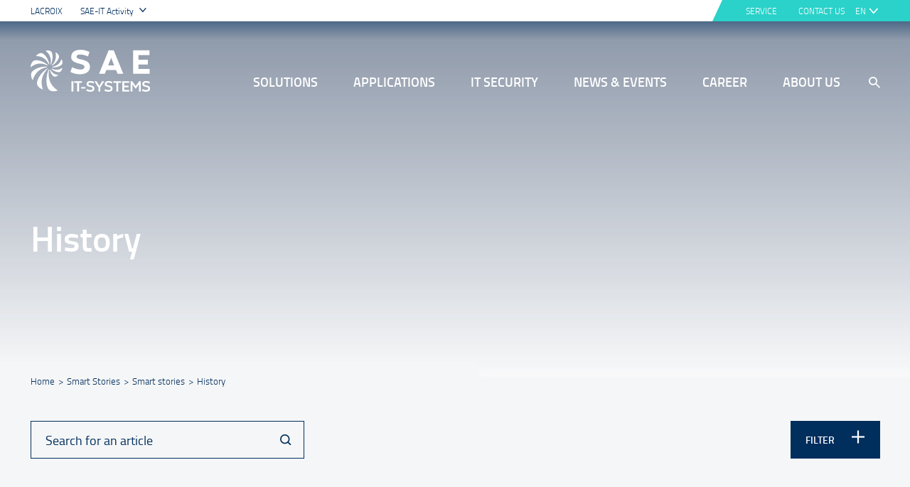

--- FILE ---
content_type: text/html; charset=UTF-8
request_url: https://www.sae-it.com/smart-stories/history/
body_size: 209656
content:

    <!doctype html>
<!--[if lt IE 7]>
<html class="no-js ie ie6 lt-ie9 lt-ie8 lt-ie7" > <![endif]-->
<!--[if IE 7]>
<html class="no-js ie ie7 lt-ie9 lt-ie8" > <![endif]-->
<!--[if IE 8]>
<html class="no-js ie ie8 lt-ie9" > <![endif]-->
<!--[if gt IE 8]><!-->
<html class="no-js" > <!--<![endif]-->
<head>

    <meta charset=""/>
    <link rel="stylesheet" href="https://www.sae-it.com/wp-content/themes/laCroixSaeIt/style.css" type="text/css" media="none" onload="if(media!=='screen')media='screen'" />
    <meta http-equiv="Content-Type" content="text/html; charset=UTF-8"/>
    <meta http-equiv="X-UA-Compatible" content="IE=edge">
    <meta name="viewport" content="width=device-width, initial-scale=1, maximum-scale=1, user-scalable=no">
    <link rel="pingback" href=""/>
    <link rel="shortcut icon" href="https://www.sae-it.com/wp-content/themes/laCroixSaeIt/assets/prod/images/logo/favicon.ico" type="image/vnd.microsoft.icon" />
    <meta name="google-site-verification" content="Ir_FEVM-yLVMBVbI7g-7xOArCTQxuPSVElxdyCqHdy0" />

    <script type="text/javascript">
        var themeLink = "https://www.sae-it.com/wp-content/themes/laCroixSaeIt";
    </script>

    <script>
        dataLayer = [{
            'Langue':'en',
            'TypePage':'',
        }];
    </script>

        <!-- Didomi Tag Manager -->
    <!-- Matomo -->
<script>
  var _paq = window._paq = window._paq || [];
  /* tracker methods like "setCustomDimension" should be called before "trackPageView" */
  _paq.push(['trackPageView']);
  _paq.push(['enableLinkTracking']);
  (function() {
    var u="https://lacroixgroup.matomo.cloud/";
    _paq.push(['setTrackerUrl', u+'matomo.php']);
    _paq.push(['setSiteId', '16']);
    var d=document, g=d.createElement('script'), s=d.getElementsByTagName('script')[0];
    g.async=true; g.src='//cdn.matomo.cloud/lacroixgroup.matomo.cloud/matomo.js'; s.parentNode.insertBefore(g,s);
  })();
</script>
<!-- End Matomo Code -->

    <!-- End Didomi Tag Manager -->

    <meta name='robots' content='index, follow, max-image-preview:large, max-snippet:-1, max-video-preview:-1' />
<link rel="alternate" hreflang="en" href="https://www.sae-it.com/smart-stories/history/" />
<link rel="alternate" hreflang="de" href="https://www.sae-it.de/smart-stories/geschichte/" />
<link rel="alternate" hreflang="x-default" href="https://www.sae-it.com/smart-stories/history/" />

	<!-- This site is optimized with the Yoast SEO plugin v19.12 - https://yoast.com/wordpress/plugins/seo/ -->
	<title>Archives des History - LACROIX SAE IT</title>
	<link rel="canonical" href="https://www.sae-it.com/smart-stories/history/" />
	<meta property="og:locale" content="en_US" />
	<meta property="og:type" content="article" />
	<meta property="og:title" content="Archives des History - LACROIX SAE IT" />
	<meta property="og:url" content="https://www.sae-it.com/smart-stories/history/" />
	<meta property="og:site_name" content="LACROIX SAE IT" />
	<meta name="twitter:card" content="summary_large_image" />
	<script type="application/ld+json" class="yoast-schema-graph">{"@context":"https://schema.org","@graph":[{"@type":"CollectionPage","@id":"https://www.sae-it.com/smart-stories/history/","url":"https://www.sae-it.com/smart-stories/history/","name":"Archives des History - LACROIX SAE IT","isPartOf":{"@id":"https://www.sae-it.com/#website"},"inLanguage":"en-US"},{"@type":"WebSite","@id":"https://www.sae-it.com/#website","url":"https://www.sae-it.com/","name":"LACROIX SAE IT","description":"","potentialAction":[{"@type":"SearchAction","target":{"@type":"EntryPoint","urlTemplate":"https://www.sae-it.com/?s={search_term_string}"},"query-input":"required name=search_term_string"}],"inLanguage":"en-US"}]}</script>
	<!-- / Yoast SEO plugin. -->


<link rel="alternate" type="application/rss+xml" title="LACROIX SAE IT &raquo; History Tag Feed" href="https://www.sae-it.com/smart-stories/history/feed/" />
<script type="text/javascript">
window._wpemojiSettings = {"baseUrl":"https:\/\/s.w.org\/images\/core\/emoji\/14.0.0\/72x72\/","ext":".png","svgUrl":"https:\/\/s.w.org\/images\/core\/emoji\/14.0.0\/svg\/","svgExt":".svg","source":{"concatemoji":"https:\/\/www.sae-it.com\/wp-includes\/js\/wp-emoji-release.min.js"}};
/*! This file is auto-generated */
!function(e,a,t){var n,r,o,i=a.createElement("canvas"),p=i.getContext&&i.getContext("2d");function s(e,t){var a=String.fromCharCode,e=(p.clearRect(0,0,i.width,i.height),p.fillText(a.apply(this,e),0,0),i.toDataURL());return p.clearRect(0,0,i.width,i.height),p.fillText(a.apply(this,t),0,0),e===i.toDataURL()}function c(e){var t=a.createElement("script");t.src=e,t.defer=t.type="text/javascript",a.getElementsByTagName("head")[0].appendChild(t)}for(o=Array("flag","emoji"),t.supports={everything:!0,everythingExceptFlag:!0},r=0;r<o.length;r++)t.supports[o[r]]=function(e){if(p&&p.fillText)switch(p.textBaseline="top",p.font="600 32px Arial",e){case"flag":return s([127987,65039,8205,9895,65039],[127987,65039,8203,9895,65039])?!1:!s([55356,56826,55356,56819],[55356,56826,8203,55356,56819])&&!s([55356,57332,56128,56423,56128,56418,56128,56421,56128,56430,56128,56423,56128,56447],[55356,57332,8203,56128,56423,8203,56128,56418,8203,56128,56421,8203,56128,56430,8203,56128,56423,8203,56128,56447]);case"emoji":return!s([129777,127995,8205,129778,127999],[129777,127995,8203,129778,127999])}return!1}(o[r]),t.supports.everything=t.supports.everything&&t.supports[o[r]],"flag"!==o[r]&&(t.supports.everythingExceptFlag=t.supports.everythingExceptFlag&&t.supports[o[r]]);t.supports.everythingExceptFlag=t.supports.everythingExceptFlag&&!t.supports.flag,t.DOMReady=!1,t.readyCallback=function(){t.DOMReady=!0},t.supports.everything||(n=function(){t.readyCallback()},a.addEventListener?(a.addEventListener("DOMContentLoaded",n,!1),e.addEventListener("load",n,!1)):(e.attachEvent("onload",n),a.attachEvent("onreadystatechange",function(){"complete"===a.readyState&&t.readyCallback()})),(e=t.source||{}).concatemoji?c(e.concatemoji):e.wpemoji&&e.twemoji&&(c(e.twemoji),c(e.wpemoji)))}(window,document,window._wpemojiSettings);
</script>
<style type="text/css">
img.wp-smiley,
img.emoji {
	display: inline !important;
	border: none !important;
	box-shadow: none !important;
	height: 1em !important;
	width: 1em !important;
	margin: 0 0.07em !important;
	vertical-align: -0.1em !important;
	background: none !important;
	padding: 0 !important;
}
</style>
	<link rel='stylesheet' id='wp-block-library-css' href='https://www.sae-it.com/wp-includes/css/dist/block-library/style.min.css'  media='all' />
<link rel='stylesheet' id='classic-theme-styles-css' href='https://www.sae-it.com/wp-includes/css/classic-themes.min.css?ver=1'  media='all' />
<style id='global-styles-inline-css' type='text/css'>
body{--wp--preset--color--black: #000000;--wp--preset--color--cyan-bluish-gray: #abb8c3;--wp--preset--color--white: #ffffff;--wp--preset--color--pale-pink: #f78da7;--wp--preset--color--vivid-red: #cf2e2e;--wp--preset--color--luminous-vivid-orange: #ff6900;--wp--preset--color--luminous-vivid-amber: #fcb900;--wp--preset--color--light-green-cyan: #7bdcb5;--wp--preset--color--vivid-green-cyan: #00d084;--wp--preset--color--pale-cyan-blue: #8ed1fc;--wp--preset--color--vivid-cyan-blue: #0693e3;--wp--preset--color--vivid-purple: #9b51e0;--wp--preset--gradient--vivid-cyan-blue-to-vivid-purple: linear-gradient(135deg,rgba(6,147,227,1) 0%,rgb(155,81,224) 100%);--wp--preset--gradient--light-green-cyan-to-vivid-green-cyan: linear-gradient(135deg,rgb(122,220,180) 0%,rgb(0,208,130) 100%);--wp--preset--gradient--luminous-vivid-amber-to-luminous-vivid-orange: linear-gradient(135deg,rgba(252,185,0,1) 0%,rgba(255,105,0,1) 100%);--wp--preset--gradient--luminous-vivid-orange-to-vivid-red: linear-gradient(135deg,rgba(255,105,0,1) 0%,rgb(207,46,46) 100%);--wp--preset--gradient--very-light-gray-to-cyan-bluish-gray: linear-gradient(135deg,rgb(238,238,238) 0%,rgb(169,184,195) 100%);--wp--preset--gradient--cool-to-warm-spectrum: linear-gradient(135deg,rgb(74,234,220) 0%,rgb(151,120,209) 20%,rgb(207,42,186) 40%,rgb(238,44,130) 60%,rgb(251,105,98) 80%,rgb(254,248,76) 100%);--wp--preset--gradient--blush-light-purple: linear-gradient(135deg,rgb(255,206,236) 0%,rgb(152,150,240) 100%);--wp--preset--gradient--blush-bordeaux: linear-gradient(135deg,rgb(254,205,165) 0%,rgb(254,45,45) 50%,rgb(107,0,62) 100%);--wp--preset--gradient--luminous-dusk: linear-gradient(135deg,rgb(255,203,112) 0%,rgb(199,81,192) 50%,rgb(65,88,208) 100%);--wp--preset--gradient--pale-ocean: linear-gradient(135deg,rgb(255,245,203) 0%,rgb(182,227,212) 50%,rgb(51,167,181) 100%);--wp--preset--gradient--electric-grass: linear-gradient(135deg,rgb(202,248,128) 0%,rgb(113,206,126) 100%);--wp--preset--gradient--midnight: linear-gradient(135deg,rgb(2,3,129) 0%,rgb(40,116,252) 100%);--wp--preset--duotone--dark-grayscale: url('#wp-duotone-dark-grayscale');--wp--preset--duotone--grayscale: url('#wp-duotone-grayscale');--wp--preset--duotone--purple-yellow: url('#wp-duotone-purple-yellow');--wp--preset--duotone--blue-red: url('#wp-duotone-blue-red');--wp--preset--duotone--midnight: url('#wp-duotone-midnight');--wp--preset--duotone--magenta-yellow: url('#wp-duotone-magenta-yellow');--wp--preset--duotone--purple-green: url('#wp-duotone-purple-green');--wp--preset--duotone--blue-orange: url('#wp-duotone-blue-orange');--wp--preset--font-size--small: 13px;--wp--preset--font-size--medium: 20px;--wp--preset--font-size--large: 36px;--wp--preset--font-size--x-large: 42px;--wp--preset--spacing--20: 0.44rem;--wp--preset--spacing--30: 0.67rem;--wp--preset--spacing--40: 1rem;--wp--preset--spacing--50: 1.5rem;--wp--preset--spacing--60: 2.25rem;--wp--preset--spacing--70: 3.38rem;--wp--preset--spacing--80: 5.06rem;}:where(.is-layout-flex){gap: 0.5em;}body .is-layout-flow > .alignleft{float: left;margin-inline-start: 0;margin-inline-end: 2em;}body .is-layout-flow > .alignright{float: right;margin-inline-start: 2em;margin-inline-end: 0;}body .is-layout-flow > .aligncenter{margin-left: auto !important;margin-right: auto !important;}body .is-layout-constrained > .alignleft{float: left;margin-inline-start: 0;margin-inline-end: 2em;}body .is-layout-constrained > .alignright{float: right;margin-inline-start: 2em;margin-inline-end: 0;}body .is-layout-constrained > .aligncenter{margin-left: auto !important;margin-right: auto !important;}body .is-layout-constrained > :where(:not(.alignleft):not(.alignright):not(.alignfull)){max-width: var(--wp--style--global--content-size);margin-left: auto !important;margin-right: auto !important;}body .is-layout-constrained > .alignwide{max-width: var(--wp--style--global--wide-size);}body .is-layout-flex{display: flex;}body .is-layout-flex{flex-wrap: wrap;align-items: center;}body .is-layout-flex > *{margin: 0;}:where(.wp-block-columns.is-layout-flex){gap: 2em;}.has-black-color{color: var(--wp--preset--color--black) !important;}.has-cyan-bluish-gray-color{color: var(--wp--preset--color--cyan-bluish-gray) !important;}.has-white-color{color: var(--wp--preset--color--white) !important;}.has-pale-pink-color{color: var(--wp--preset--color--pale-pink) !important;}.has-vivid-red-color{color: var(--wp--preset--color--vivid-red) !important;}.has-luminous-vivid-orange-color{color: var(--wp--preset--color--luminous-vivid-orange) !important;}.has-luminous-vivid-amber-color{color: var(--wp--preset--color--luminous-vivid-amber) !important;}.has-light-green-cyan-color{color: var(--wp--preset--color--light-green-cyan) !important;}.has-vivid-green-cyan-color{color: var(--wp--preset--color--vivid-green-cyan) !important;}.has-pale-cyan-blue-color{color: var(--wp--preset--color--pale-cyan-blue) !important;}.has-vivid-cyan-blue-color{color: var(--wp--preset--color--vivid-cyan-blue) !important;}.has-vivid-purple-color{color: var(--wp--preset--color--vivid-purple) !important;}.has-black-background-color{background-color: var(--wp--preset--color--black) !important;}.has-cyan-bluish-gray-background-color{background-color: var(--wp--preset--color--cyan-bluish-gray) !important;}.has-white-background-color{background-color: var(--wp--preset--color--white) !important;}.has-pale-pink-background-color{background-color: var(--wp--preset--color--pale-pink) !important;}.has-vivid-red-background-color{background-color: var(--wp--preset--color--vivid-red) !important;}.has-luminous-vivid-orange-background-color{background-color: var(--wp--preset--color--luminous-vivid-orange) !important;}.has-luminous-vivid-amber-background-color{background-color: var(--wp--preset--color--luminous-vivid-amber) !important;}.has-light-green-cyan-background-color{background-color: var(--wp--preset--color--light-green-cyan) !important;}.has-vivid-green-cyan-background-color{background-color: var(--wp--preset--color--vivid-green-cyan) !important;}.has-pale-cyan-blue-background-color{background-color: var(--wp--preset--color--pale-cyan-blue) !important;}.has-vivid-cyan-blue-background-color{background-color: var(--wp--preset--color--vivid-cyan-blue) !important;}.has-vivid-purple-background-color{background-color: var(--wp--preset--color--vivid-purple) !important;}.has-black-border-color{border-color: var(--wp--preset--color--black) !important;}.has-cyan-bluish-gray-border-color{border-color: var(--wp--preset--color--cyan-bluish-gray) !important;}.has-white-border-color{border-color: var(--wp--preset--color--white) !important;}.has-pale-pink-border-color{border-color: var(--wp--preset--color--pale-pink) !important;}.has-vivid-red-border-color{border-color: var(--wp--preset--color--vivid-red) !important;}.has-luminous-vivid-orange-border-color{border-color: var(--wp--preset--color--luminous-vivid-orange) !important;}.has-luminous-vivid-amber-border-color{border-color: var(--wp--preset--color--luminous-vivid-amber) !important;}.has-light-green-cyan-border-color{border-color: var(--wp--preset--color--light-green-cyan) !important;}.has-vivid-green-cyan-border-color{border-color: var(--wp--preset--color--vivid-green-cyan) !important;}.has-pale-cyan-blue-border-color{border-color: var(--wp--preset--color--pale-cyan-blue) !important;}.has-vivid-cyan-blue-border-color{border-color: var(--wp--preset--color--vivid-cyan-blue) !important;}.has-vivid-purple-border-color{border-color: var(--wp--preset--color--vivid-purple) !important;}.has-vivid-cyan-blue-to-vivid-purple-gradient-background{background: var(--wp--preset--gradient--vivid-cyan-blue-to-vivid-purple) !important;}.has-light-green-cyan-to-vivid-green-cyan-gradient-background{background: var(--wp--preset--gradient--light-green-cyan-to-vivid-green-cyan) !important;}.has-luminous-vivid-amber-to-luminous-vivid-orange-gradient-background{background: var(--wp--preset--gradient--luminous-vivid-amber-to-luminous-vivid-orange) !important;}.has-luminous-vivid-orange-to-vivid-red-gradient-background{background: var(--wp--preset--gradient--luminous-vivid-orange-to-vivid-red) !important;}.has-very-light-gray-to-cyan-bluish-gray-gradient-background{background: var(--wp--preset--gradient--very-light-gray-to-cyan-bluish-gray) !important;}.has-cool-to-warm-spectrum-gradient-background{background: var(--wp--preset--gradient--cool-to-warm-spectrum) !important;}.has-blush-light-purple-gradient-background{background: var(--wp--preset--gradient--blush-light-purple) !important;}.has-blush-bordeaux-gradient-background{background: var(--wp--preset--gradient--blush-bordeaux) !important;}.has-luminous-dusk-gradient-background{background: var(--wp--preset--gradient--luminous-dusk) !important;}.has-pale-ocean-gradient-background{background: var(--wp--preset--gradient--pale-ocean) !important;}.has-electric-grass-gradient-background{background: var(--wp--preset--gradient--electric-grass) !important;}.has-midnight-gradient-background{background: var(--wp--preset--gradient--midnight) !important;}.has-small-font-size{font-size: var(--wp--preset--font-size--small) !important;}.has-medium-font-size{font-size: var(--wp--preset--font-size--medium) !important;}.has-large-font-size{font-size: var(--wp--preset--font-size--large) !important;}.has-x-large-font-size{font-size: var(--wp--preset--font-size--x-large) !important;}
.wp-block-navigation a:where(:not(.wp-element-button)){color: inherit;}
:where(.wp-block-columns.is-layout-flex){gap: 2em;}
.wp-block-pullquote{font-size: 1.5em;line-height: 1.6;}
</style>
<link rel='stylesheet' id='afr-css-css' href='https://www.sae-it.com/wp-content/plugins/autocomplete-for-relevanssi/afr.min.css'  media='all' />
<link rel='stylesheet' id='wpml-legacy-horizontal-list-0-css' href='//www.sae-it.com/wp-content/plugins/sitepress-multilingual-cms/templates/language-switchers/legacy-list-horizontal/style.min.css?ver=1'  media='all' />
<link rel='stylesheet' id='lacroixgroupe2k18-style-css' href='https://www.sae-it.com/wp-content/themes/laCroixGroupe2k18/assets/prod/screen.min.css'  media='all' />
<link rel='stylesheet' id='lacroixsaetit-style-css' href='https://www.sae-it.com/wp-content/themes/laCroixSaeIt/assets/prod/screen.min.css'  media='all' />
<script  src='https://www.sae-it.com/wp-content/plugins/autocomplete-for-relevanssi/awesomplete-gh-pages/awesomplete.js?ver=0.1' id='afr-js-js'></script>
<script  src='https://www.sae-it.com/wp-content/themes/laCroixGroupe2k18/assets/prod/runtime.js' id='lacroixgroupe2k18-runtime-js'></script>
<script type='text/javascript' id='lacroixgroupe2k18-app-js-extra'>
/* <![CDATA[ */
var object_name = {"fileButtonText":"Choose one...","fileTitleText":"No file selected"};
var ajax_object = {"ajax_url":"https:\/\/www.sae-it.com\/wp-admin\/admin-ajax.php","current_language":"en","themeName":"laCroixSaeIt","themeLink":"https:\/\/www.sae-it.com\/wp-content\/themes\/laCroixGroupe2k18\/assets\/prod\/","post_id":"0","term_id":"120"};
var gtm_code = "";
/* ]]> */
</script>
<script  src='https://www.sae-it.com/wp-content/themes/laCroixGroupe2k18/assets/prod/app.min.js' id='lacroixgroupe2k18-app-js'></script>
<script type='text/javascript' id='lacroixsaetit-app-js-extra'>
/* <![CDATA[ */
var ajax_object = {"ajax_url":"https:\/\/www.sae-it.com\/wp-admin\/admin-ajax.php","current_language":"en","themeLink":"https:\/\/www.sae-it.com\/wp-content\/themes\/laCroixSaeIt\/assets\/prod\/","themeName":"laCroixSaeIt","term_id":"120"};
/* ]]> */
</script>
<script  src='https://www.sae-it.com/wp-content/themes/laCroixSaeIt/assets/prod/app.min.js' id='lacroixsaetit-app-js'></script>
<script type='text/javascript' id='jquery-core-js-extra'>
/* <![CDATA[ */
var pp = {"ajax_url":"https:\/\/www.sae-it.com\/wp-admin\/admin-ajax.php"};
/* ]]> */
</script>
<script  src='https://www.sae-it.com/wp-includes/js/jquery/jquery.min.js?ver=3.6.1' id='jquery-core-js'></script>
<script  src='https://www.sae-it.com/wp-includes/js/jquery/jquery-migrate.min.js?ver=3.3.2' id='jquery-migrate-js'></script>
<script type='text/javascript' id='wpml-xdomain-data-js-extra'>
/* <![CDATA[ */
var wpml_xdomain_data = {"css_selector":"wpml-ls-item","ajax_url":"https:\/\/www.sae-it.com\/wp-admin\/admin-ajax.php","current_lang":"en"};
var wpml_xdomain_data = {"css_selector":"wpml-ls-item","ajax_url":"https:\/\/www.sae-it.com\/wp-admin\/admin-ajax.php","current_lang":"en"};
/* ]]> */
</script>
<script  src='https://www.sae-it.com/wp-content/plugins/sitepress-multilingual-cms/res/js/xdomain-data.js?ver=4.5.14' id='wpml-xdomain-data-js'></script>
<link rel="https://api.w.org/" href="https://www.sae-it.com/wp-json/" /><link rel="wlwmanifest" type="application/wlwmanifest+xml" href="https://www.sae-it.com/wp-includes/wlwmanifest.xml" />
        <script type="text/javascript">window.gdprAppliesGlobally=true;(function(){function n(e){if(!window.frames[e]){if(document.body&&document.body.firstChild){var t=document.body;var r=document.createElement("iframe");r.style.display="none";r.name=e;r.title=e;t.insertBefore(r,t.firstChild)}else{setTimeout(function(){n(e)},5)}}}function e(r,a,o,s,c){function e(e,t,r,n){if(typeof r!=="function"){return}if(!window[a]){window[a]=[]}var i=false;if(c){i=c(e,n,r)}if(!i){window[a].push({command:e,version:t,callback:r,parameter:n})}}e.stub=true;e.stubVersion=2;function t(n){if(!window[r]||window[r].stub!==true){return}if(!n.data){return}var i=typeof n.data==="string";var e;try{e=i?JSON.parse(n.data):n.data}catch(t){return}if(e[o]){var a=e[o];window[r](a.command,a.version,function(e,t){var r={};r[s]={returnValue:e,success:t,callId:a.callId};if(n.source){n.source.postMessage(i?JSON.stringify(r):r,"*")}},a.parameter)}}if(typeof window[r]!=="function"){window[r]=e;if(window.addEventListener){window.addEventListener("message",t,false)}else{window.attachEvent("onmessage",t)}}}e("__uspapi","__uspapiBuffer","__uspapiCall","__uspapiReturn");n("__uspapiLocator");e("__tcfapi","__tcfapiBuffer","__tcfapiCall","__tcfapiReturn");n("__tcfapiLocator");(function(e){var t=document.createElement("link");t.rel="preconnect";t.as="script";var r=document.createElement("link");r.rel="dns-prefetch";r.as="script";var n=document.createElement("link");n.rel="preload";n.as="script";var i=document.createElement("script");i.id="spcloader";i.type="text/javascript";i["async"]=true;i.charset="utf-8";var a=" https://sdk.privacy-center.org/  "+e+"/loader.js?target="+document.location.hostname;if(window.didomiConfig&&window.didomiConfig.user){var o=window.didomiConfig.user;var s=o.country;var c=o.region;if(s){a=a+"&country="+s;if(c){a=a+"&region="+c}}}t.href=" https://sdk.privacy-center.org/  ";r.href=" https://sdk.privacy-center.org/  ";n.href=a;i.src=a;var d=document.getElementsByTagName("script")[0];d.parentNode.insertBefore(t,d);d.parentNode.insertBefore(r,d);d.parentNode.insertBefore(n,d);d.parentNode.insertBefore(i,d)})("7dfb4b92-a52a-4036-b842-6eee3eb4268f")})();</script>
    <meta name="generator" content="Elementor 3.18.2; features: e_dom_optimization, e_optimized_assets_loading, e_optimized_css_loading, additional_custom_breakpoints, block_editor_assets_optimize, e_image_loading_optimization; settings: css_print_method-external, google_font-enabled, font_display-auto">




            </head>


<body class="archive tax-tags_smart_stories term-history term-120 elementor-default is_home" data-template="base.twig">

    <svg xmlns="http://www.w3.org/2000/svg" viewBox="0 0 0 0" width="0" height="0" focusable="false" role="none" style="visibility: hidden; position: absolute; left: -9999px; overflow: hidden;" ><defs><filter id="wp-duotone-dark-grayscale"><feColorMatrix color-interpolation-filters="sRGB" type="matrix" values=" .299 .587 .114 0 0 .299 .587 .114 0 0 .299 .587 .114 0 0 .299 .587 .114 0 0 " /><feComponentTransfer color-interpolation-filters="sRGB" ><feFuncR type="table" tableValues="0 0.49803921568627" /><feFuncG type="table" tableValues="0 0.49803921568627" /><feFuncB type="table" tableValues="0 0.49803921568627" /><feFuncA type="table" tableValues="1 1" /></feComponentTransfer><feComposite in2="SourceGraphic" operator="in" /></filter></defs></svg><svg xmlns="http://www.w3.org/2000/svg" viewBox="0 0 0 0" width="0" height="0" focusable="false" role="none" style="visibility: hidden; position: absolute; left: -9999px; overflow: hidden;" ><defs><filter id="wp-duotone-grayscale"><feColorMatrix color-interpolation-filters="sRGB" type="matrix" values=" .299 .587 .114 0 0 .299 .587 .114 0 0 .299 .587 .114 0 0 .299 .587 .114 0 0 " /><feComponentTransfer color-interpolation-filters="sRGB" ><feFuncR type="table" tableValues="0 1" /><feFuncG type="table" tableValues="0 1" /><feFuncB type="table" tableValues="0 1" /><feFuncA type="table" tableValues="1 1" /></feComponentTransfer><feComposite in2="SourceGraphic" operator="in" /></filter></defs></svg><svg xmlns="http://www.w3.org/2000/svg" viewBox="0 0 0 0" width="0" height="0" focusable="false" role="none" style="visibility: hidden; position: absolute; left: -9999px; overflow: hidden;" ><defs><filter id="wp-duotone-purple-yellow"><feColorMatrix color-interpolation-filters="sRGB" type="matrix" values=" .299 .587 .114 0 0 .299 .587 .114 0 0 .299 .587 .114 0 0 .299 .587 .114 0 0 " /><feComponentTransfer color-interpolation-filters="sRGB" ><feFuncR type="table" tableValues="0.54901960784314 0.98823529411765" /><feFuncG type="table" tableValues="0 1" /><feFuncB type="table" tableValues="0.71764705882353 0.25490196078431" /><feFuncA type="table" tableValues="1 1" /></feComponentTransfer><feComposite in2="SourceGraphic" operator="in" /></filter></defs></svg><svg xmlns="http://www.w3.org/2000/svg" viewBox="0 0 0 0" width="0" height="0" focusable="false" role="none" style="visibility: hidden; position: absolute; left: -9999px; overflow: hidden;" ><defs><filter id="wp-duotone-blue-red"><feColorMatrix color-interpolation-filters="sRGB" type="matrix" values=" .299 .587 .114 0 0 .299 .587 .114 0 0 .299 .587 .114 0 0 .299 .587 .114 0 0 " /><feComponentTransfer color-interpolation-filters="sRGB" ><feFuncR type="table" tableValues="0 1" /><feFuncG type="table" tableValues="0 0.27843137254902" /><feFuncB type="table" tableValues="0.5921568627451 0.27843137254902" /><feFuncA type="table" tableValues="1 1" /></feComponentTransfer><feComposite in2="SourceGraphic" operator="in" /></filter></defs></svg><svg xmlns="http://www.w3.org/2000/svg" viewBox="0 0 0 0" width="0" height="0" focusable="false" role="none" style="visibility: hidden; position: absolute; left: -9999px; overflow: hidden;" ><defs><filter id="wp-duotone-midnight"><feColorMatrix color-interpolation-filters="sRGB" type="matrix" values=" .299 .587 .114 0 0 .299 .587 .114 0 0 .299 .587 .114 0 0 .299 .587 .114 0 0 " /><feComponentTransfer color-interpolation-filters="sRGB" ><feFuncR type="table" tableValues="0 0" /><feFuncG type="table" tableValues="0 0.64705882352941" /><feFuncB type="table" tableValues="0 1" /><feFuncA type="table" tableValues="1 1" /></feComponentTransfer><feComposite in2="SourceGraphic" operator="in" /></filter></defs></svg><svg xmlns="http://www.w3.org/2000/svg" viewBox="0 0 0 0" width="0" height="0" focusable="false" role="none" style="visibility: hidden; position: absolute; left: -9999px; overflow: hidden;" ><defs><filter id="wp-duotone-magenta-yellow"><feColorMatrix color-interpolation-filters="sRGB" type="matrix" values=" .299 .587 .114 0 0 .299 .587 .114 0 0 .299 .587 .114 0 0 .299 .587 .114 0 0 " /><feComponentTransfer color-interpolation-filters="sRGB" ><feFuncR type="table" tableValues="0.78039215686275 1" /><feFuncG type="table" tableValues="0 0.94901960784314" /><feFuncB type="table" tableValues="0.35294117647059 0.47058823529412" /><feFuncA type="table" tableValues="1 1" /></feComponentTransfer><feComposite in2="SourceGraphic" operator="in" /></filter></defs></svg><svg xmlns="http://www.w3.org/2000/svg" viewBox="0 0 0 0" width="0" height="0" focusable="false" role="none" style="visibility: hidden; position: absolute; left: -9999px; overflow: hidden;" ><defs><filter id="wp-duotone-purple-green"><feColorMatrix color-interpolation-filters="sRGB" type="matrix" values=" .299 .587 .114 0 0 .299 .587 .114 0 0 .299 .587 .114 0 0 .299 .587 .114 0 0 " /><feComponentTransfer color-interpolation-filters="sRGB" ><feFuncR type="table" tableValues="0.65098039215686 0.40392156862745" /><feFuncG type="table" tableValues="0 1" /><feFuncB type="table" tableValues="0.44705882352941 0.4" /><feFuncA type="table" tableValues="1 1" /></feComponentTransfer><feComposite in2="SourceGraphic" operator="in" /></filter></defs></svg><svg xmlns="http://www.w3.org/2000/svg" viewBox="0 0 0 0" width="0" height="0" focusable="false" role="none" style="visibility: hidden; position: absolute; left: -9999px; overflow: hidden;" ><defs><filter id="wp-duotone-blue-orange"><feColorMatrix color-interpolation-filters="sRGB" type="matrix" values=" .299 .587 .114 0 0 .299 .587 .114 0 0 .299 .587 .114 0 0 .299 .587 .114 0 0 " /><feComponentTransfer color-interpolation-filters="sRGB" ><feFuncR type="table" tableValues="0.098039215686275 1" /><feFuncG type="table" tableValues="0 0.66274509803922" /><feFuncB type="table" tableValues="0.84705882352941 0.41960784313725" /><feFuncA type="table" tableValues="1 1" /></feComponentTransfer><feComposite in2="SourceGraphic" operator="in" /></filter></defs></svg>

    <div id="wrapper">

        <header>
            <div class="wrap">
                <div class="menu-white">
                    <a href="https://www.lacroix-group.com/" title="See the LACROIX website" target="_blank">LACROIX</a>
                    <ul class="menu-sites">
                        <li class="has-children">SAE-IT Activity
                            	<ul >
        			<li><a href="https://www.lacroix-group.com" class=" menu-item menu-item-type-custom menu-item-object-custom menu-item-44" title="LACROIX" target="_blank">LACROIX</a></li>
        			<li><a href="https://www.lacroix-environment.com/" class=" menu-item menu-item-type-custom menu-item-object-custom menu-item-45" title="LACROIX Environment" target="_blank">LACROIX Environment</a></li>
        					<li><a href="javascript:Didomi.preferences.show()">Gestion des cookies</a></li>
			</ul>
                        </li>
                    </ul>
                    <nav role="navigation" itemscope itemtype="http://schema.org/SiteNavigationElement">
                                            </nav>
                </div>
                <div class="menu-blue">
                    <nav role="navigation" itemscope itemtype="http://schema.org/SiteNavigationElement">
                        	<ul>
			<li class=" menu-item menu-item-type-post_type menu-item-object-page menu-item-1342 " data-id="892">
			<a href="https://www.sae-it.com/products-services/service/" title="Service" itemprop="url" class="item-parent" >
				<span itemprop="name">Service</span>
			</a>
			                            		</li>
			<li class=" menu-item menu-item-type-post_type menu-item-object-page menu-item-4283 " data-id="4275">
			<a href="https://www.sae-it.com/contact/" title="Contact us" itemprop="url" class="item-parent" >
				<span itemprop="name">Contact us</span>
			</a>
			                            		</li>
		</ul>

	                    </nav>
                    <div class="lang-selector">
                        <ul><li><a href="https://www.sae-it.com/smart-stories/history/">en</a></li><li><a href="https://www.sae-it.de/smart-stories/geschichte/">de</a></li></ul>
                    </div>
                </div>
            </div>
        </header>

        <div id="container-wrap">
            <div id="container">

                    
                            
        



<div id="banner">
    <div class="top-banner">
    <div class="wrap">
        <div id="header-logo">
            <a href="/" title="LACROIX">LACROIX</a>
        </div>

        <div class="header-nav-primary">
            <nav role="navigation" itemscope itemtype="http://schema.org/SiteNavigationElement">
                	<ul>
			<li class="offre menu-item menu-item-type-post_type menu-item-object-page menu-item-1301 menu-item-has-children " data-id="884">
			<a href="https://www.sae-it.com/products-services/" title="Solutions" itemprop="url" class="item-parent" >
				<span itemprop="name">Solutions</span>
			</a>
					</li>
			<li class=" menu-item menu-item-type-post_type menu-item-object-page menu-item-1292 menu-item-has-children " data-id="1282">
			<a href="https://www.sae-it.com/applications/" title="Applications" itemprop="url" class="item-parent" >
				<span itemprop="name">Applications</span>
			</a>
					</li>
			<li class=" menu-item menu-item-type-post_type menu-item-object-page menu-item-1303 menu-item-has-children " data-id="899">
			<a href="https://www.sae-it.com/products-services/it-security/" title="IT security" itemprop="url" class="item-parent" >
				<span itemprop="name">IT security</span>
			</a>
					</li>
			<li class=" menu-item menu-item-type-post_type menu-item-object-page menu-item-1300 menu-item-has-children " data-id="1280">
			<a href="https://www.sae-it.com/news-events/" title="News &amp; Events" itemprop="url" class="item-parent" >
				<span itemprop="name">News &amp; Events</span>
			</a>
					</li>
			<li class=" menu-item menu-item-type-post_type menu-item-object-page menu-item-4102 menu-item-has-children " data-id="4099">
			<a href="https://www.sae-it.com/career/" title="Career" itemprop="url" class="item-parent" >
				<span itemprop="name">Career</span>
			</a>
					</li>
			<li class=" menu-item menu-item-type-post_type menu-item-object-page menu-item-1291 menu-item-has-children " data-id="285">
			<a href="https://www.sae-it.com/about-us/" title="About us" itemprop="url" class="item-parent" >
				<span itemprop="name">About us</span>
			</a>
					</li>
		</ul>

	
		<div class="is-mobile">
					</div>

		<div class="is-mobile">
				<ul>
			<li class=" menu-item menu-item-type-post_type menu-item-object-page menu-item-1342 " data-id="892">
			<a href="https://www.sae-it.com/products-services/service/" title="Service" itemprop="url" class="item-parent" >
				<span itemprop="name">Service</span>
			</a>
			                            		</li>
			<li class=" menu-item menu-item-type-post_type menu-item-object-page menu-item-4283 " data-id="4275">
			<a href="https://www.sae-it.com/contact/" title="Contact us" itemprop="url" class="item-parent" >
				<span itemprop="name">Contact us</span>
			</a>
			                            		</li>
		</ul>

			</div>

		<div class="wrapper-bottom-nav">
			<div class="lang-selector">
				<span>en</span>
			</div>
			<div class="menu-sites">
				<span>SAE IT</span>
			</div>
		</div>

		<div class="sub-menu-extra sub-menu-language">
			<div class="wrapper-top-sub-menu">
				<a href="#" class="back icons-chevron-gauche" title="Back"></a>
            	<ul><li><a href="https://www.sae-it.com/smart-stories/history/">en</a></li><li><a href="https://www.sae-it.de/smart-stories/geschichte/">de</a></li></ul>
			</div>
		</div>

		<div class="sub-menu-extra sub-menu-sites">
			<div class="wrapper-top-sub-menu">
				<a href="#" class="back icons-chevron-gauche" title="Back"></a>
                	<ul class="group-websites">
        			<li><a href="https://www.lacroix-group.com" class=" menu-item menu-item-type-custom menu-item-object-custom menu-item-44" title="LACROIX" target="_blank">LACROIX</a></li>
        			<li><a href="https://www.lacroix-environment.com/" class=" menu-item menu-item-type-custom menu-item-object-custom menu-item-45" title="LACROIX Environment" target="_blank">LACROIX Environment</a></li>
        			</ul>
			</div>
		</div>
	                <a href="#" class="close">+</a>
            </nav>

            <div class="wrapper-search">
                <a href="#" class="icons-loupe"></a>
                <form action="/" method="get">
    <input type="text" name="s" id="search" value="" />
    <span class="closeSearch">
        <svg width="12px" height="12px" viewBox="0 0 24 24" xmlns="http://www.w3.org/2000/svg"><path d="M13.41 12l4.3-4.29a1 1 0 1 0-1.42-1.42L12 10.59l-4.29-4.3a1 1 0 0 0-1.42 1.42l4.3 4.29-4.3 4.29a1 1 0 0 0 0 1.42 1 1 0 0 0 1.42 0l4.29-4.3 4.29 4.3a1 1 0 0 0 1.42 0 1 1 0 0 0 0-1.42z"/></svg>
    </span>
</form>            </div>

            <a href="#" class="icons-nav" title="Menu"></a>
        </div>
        
    </div>
            
    <div class="sub-menu submenu884 " role="navigation" itemscope="" itemtype="http://schema.org/SiteNavigationElement">
        <div class="wrap  offer-menu">
            <a href="#" class="close" title="Fermer">+</a>
            <div class="wrapper-sub-menu ">
                <div class="wrapper-top-sub-menu">
                    <a href="#" class="back icons-chevron-gauche" title="Back"></a>
                    <a href="https://www.sae-it.com/products-services/" title="Solutions" class="title-parent">Solutions</a>
                </div>
                <ul class="list-sub-menu " >
                                                                                            <li class="item-submenu   menu-item menu-item-type-custom menu-item-object-custom menu-item-2470 menu-item-has-children">

                                                                                                    
                                <a href="#" title="Products" itemprop="url" >
                                                                        <span itemprop="name">Products</span>

                                                                            	<ul>
			<li class=" menu-item menu-item-type-taxonomy menu-item-object-categories_produits menu-item-1794 " data-id="35">
			<a href="https://www.sae-it.com/solutions/telecontrol-automation/" title="Telecontrol RTU Automation" itemprop="url" class="item-parent" >
				<span itemprop="name">Telecontrol RTU Automation</span>
			</a>
			                            		</li>
			<li class=" menu-item menu-item-type-taxonomy menu-item-object-categories_produits menu-item-1798 " data-id="40">
			<a href="https://www.sae-it.com/solutions/substation-automation/" title="Substation Automation" itemprop="url" class="item-parent" >
				<span itemprop="name">Substation Automation</span>
			</a>
			                            		</li>
			<li class=" menu-item menu-item-type-taxonomy menu-item-object-categories_produits menu-item-1797 " data-id="43">
			<a href="https://www.sae-it.com/solutions/product-extensions/" title="Product Extensions" itemprop="url" class="item-parent" >
				<span itemprop="name">Product Extensions</span>
			</a>
			                            		</li>
			<li class=" menu-item menu-item-type-taxonomy menu-item-object-categories_produits menu-item-1795 " data-id="39">
			<a href="https://www.sae-it.com/solutions/software/" title="Software" itemprop="url" class="item-parent" >
				<span itemprop="name">Software</span>
			</a>
			                            		</li>
		</ul>

	                                                                    </a>
                            </li>
                        
                                                                                                <li class="item-submenu   menu-item menu-item-type-custom menu-item-object-custom menu-item-2471 menu-item-has-children">

                                                                                                    
                                <a href="#" title="Services" itemprop="url" >
                                                                        <span itemprop="name">Services</span>

                                                                            	<ul>
			<li class=" menu-item menu-item-type-post_type menu-item-object-page menu-item-1302 " data-id="888">
			<a href="https://www.sae-it.com/products-services/consulting/" title="Consulting" itemprop="url" class="item-parent" >
				<span itemprop="name">Consulting</span>
			</a>
			                            		</li>
			<li class=" menu-item menu-item-type-post_type menu-item-object-page menu-item-1304 " data-id="897">
			<a href="https://www.sae-it.com/products-services/maintenance/" title="Maintenance" itemprop="url" class="item-parent" >
				<span itemprop="name">Maintenance</span>
			</a>
			                            		</li>
			<li class=" menu-item menu-item-type-post_type menu-item-object-page menu-item-1305 " data-id="894">
			<a href="https://www.sae-it.com/products-services/project-management/" title="Project management" itemprop="url" class="item-parent" >
				<span itemprop="name">Project management</span>
			</a>
			                            		</li>
			<li class=" menu-item menu-item-type-post_type menu-item-object-page menu-item-1307 " data-id="903">
			<a href="https://www.sae-it.com/products-services/system-integration/" title="Control Cabinet Construction" itemprop="url" class="item-parent" >
				<span itemprop="name">Control Cabinet Construction</span>
			</a>
			                            		</li>
		</ul>

	                                                                    </a>
                            </li>
                        
                                                            </ul>
            </div>

                    </div>
    </div>
            
    <div class="sub-menu submenu1282 " role="navigation" itemscope="" itemtype="http://schema.org/SiteNavigationElement">
        <div class="wrap  ">
            <a href="#" class="close" title="Fermer">+</a>
            <div class="wrapper-sub-menu ">
                <div class="wrapper-top-sub-menu">
                    <a href="#" class="back icons-chevron-gauche" title="Back"></a>
                    <a href="https://www.sae-it.com/applications/" title="Applications" class="title-parent">Applications</a>
                </div>
                <ul class="list-sub-menu list-column" >
                                                                                            <li class="item-submenu   menu-item menu-item-type-post_type menu-item-object-page menu-item-1295">

                                                                                                    
                                <a href="https://www.sae-it.com/applications/electricity/" title="Electricity" itemprop="url" >
                                                                        <span itemprop="name">Electricity</span>

                                                                    </a>
                            </li>
                        
                                                                                                <li class="item-submenu   menu-item menu-item-type-post_type menu-item-object-page menu-item-1299">

                                                                                                    
                                <a href="https://www.sae-it.com/applications/natural-gas/" title="Natural gas" itemprop="url" >
                                                                        <span itemprop="name">Natural gas</span>

                                                                    </a>
                            </li>
                        
                                                                                                <li class="item-submenu   menu-item menu-item-type-post_type menu-item-object-page menu-item-1294">

                                                                                                    
                                <a href="https://www.sae-it.com/applications/district-heating/" title="District heating" itemprop="url" >
                                                                        <span itemprop="name">District heating</span>

                                                                    </a>
                            </li>
                        
                                                                                                <li class="item-submenu   menu-item menu-item-type-post_type menu-item-object-page menu-item-1819">

                                                                                                    
                                <a href="https://www.sae-it.com/applications/water/" title="Water" itemprop="url" >
                                                                        <span itemprop="name">Water</span>

                                                                    </a>
                            </li>
                        
                                                            </ul>
            </div>

                    </div>
    </div>
            
    <div class="sub-menu submenu899 " role="navigation" itemscope="" itemtype="http://schema.org/SiteNavigationElement">
        <div class="wrap  ">
            <a href="#" class="close" title="Fermer">+</a>
            <div class="wrapper-sub-menu ">
                <div class="wrapper-top-sub-menu">
                    <a href="#" class="back icons-chevron-gauche" title="Back"></a>
                    <a href="https://www.sae-it.com/products-services/it-security/" title="IT security" class="title-parent">IT security</a>
                </div>
                <ul class="list-sub-menu list-column" >
                                                                                            <li class="item-submenu   menu-item menu-item-type-post_type menu-item-object-page menu-item-1309">

                                                                                                    
                                <a href="https://www.sae-it.com/products-services/it-security/security-notification-template/" title="Security Notifications" itemprop="url" >
                                                                        <span itemprop="name">Security Notifications</span>

                                                                    </a>
                            </li>
                        
                                                                                                <li class="item-submenu   menu-item menu-item-type-post_type menu-item-object-page menu-item-2469">

                                                                                                    
                                <a href="https://www.sae-it.com/products-services/it-security/isms/" title="ISMS" itemprop="url" >
                                                                        <span itemprop="name">ISMS</span>

                                                                    </a>
                            </li>
                        
                                                            </ul>
            </div>

                    </div>
    </div>
            
    <div class="sub-menu submenu1280 " role="navigation" itemscope="" itemtype="http://schema.org/SiteNavigationElement">
        <div class="wrap  ">
            <a href="#" class="close" title="Fermer">+</a>
            <div class="wrapper-sub-menu ">
                <div class="wrapper-top-sub-menu">
                    <a href="#" class="back icons-chevron-gauche" title="Back"></a>
                    <a href="https://www.sae-it.com/news-events/" title="News &amp; Events" class="title-parent">News &amp; Events</a>
                </div>
                <ul class="list-sub-menu list-column" >
                                                                                            <li class="item-submenu   menu-item menu-item-type-custom menu-item-object-custom menu-item-3187">

                                                                                                    
                                <a href="https://www.sae-it.com/smart-stories/" title="News & Press" itemprop="url" >
                                                                        <span itemprop="name">News & Press</span>

                                                                    </a>
                            </li>
                        
                                                                                                <li class="item-submenu   menu-item menu-item-type-post_type menu-item-object-page menu-item-2466">

                                                                                                    
                                <a href="https://www.sae-it.com/news-events/seminars-training/" title="Seminars" itemprop="url" >
                                                                        <span itemprop="name">Seminars</span>

                                                                    </a>
                            </li>
                        
                                                                                                <li class="item-submenu   menu-item menu-item-type-post_type menu-item-object-page menu-item-1769">

                                                                                                    
                                <a href="https://www.sae-it.com/news-events/events-trade-fairs/" title="Trade Shows and Events" itemprop="url" >
                                                                        <span itemprop="name">Trade Shows and Events</span>

                                                                    </a>
                            </li>
                        
                                                            </ul>
            </div>

                    </div>
    </div>
            
    <div class="sub-menu submenu4099 " role="navigation" itemscope="" itemtype="http://schema.org/SiteNavigationElement">
        <div class="wrap  ">
            <a href="#" class="close" title="Fermer">+</a>
            <div class="wrapper-sub-menu ">
                <div class="wrapper-top-sub-menu">
                    <a href="#" class="back icons-chevron-gauche" title="Back"></a>
                    <a href="https://www.sae-it.com/career/" title="Career" class="title-parent">Career</a>
                </div>
                <ul class="list-sub-menu list-column" >
                                                                                            <li class="item-submenu   menu-item menu-item-type-post_type menu-item-object-page menu-item-4107">

                                                                                                    
                                <a href="https://www.sae-it.com/career/benefits/" title="Benefits" itemprop="url" >
                                                                        <span itemprop="name">Benefits</span>

                                                                    </a>
                            </li>
                        
                                                                                                <li class="item-submenu   menu-item menu-item-type-post_type menu-item-object-page menu-item-4144">

                                                                                                    
                                <a href="https://www.sae-it.com/great-place-to-work/" title="Great Place to Work®" itemprop="url" >
                                                                        <span itemprop="name">Great Place to Work®</span>

                                                                    </a>
                            </li>
                        
                                                                                                <li class="item-submenu   menu-item menu-item-type-post_type menu-item-object-page menu-item-4111">

                                                                                                    
                                <a href="https://www.sae-it.com/career/diversity-charter/" title="Diversity Charter" itemprop="url" >
                                                                        <span itemprop="name">Diversity Charter</span>

                                                                    </a>
                            </li>
                        
                                                            </ul>
            </div>

                    </div>
    </div>
            
    <div class="sub-menu submenu285 " role="navigation" itemscope="" itemtype="http://schema.org/SiteNavigationElement">
        <div class="wrap  ">
            <a href="#" class="close" title="Fermer">+</a>
            <div class="wrapper-sub-menu ">
                <div class="wrapper-top-sub-menu">
                    <a href="#" class="back icons-chevron-gauche" title="Back"></a>
                    <a href="https://www.sae-it.com/about-us/" title="About us" class="title-parent">About us</a>
                </div>
                <ul class="list-sub-menu list-column" >
                                                                                            <li class="item-submenu   menu-item menu-item-type-post_type menu-item-object-page menu-item-4269">

                                                                                                    
                                <a href="https://www.sae-it.com/about-us/team/" title="Team" itemprop="url" >
                                                                        <span itemprop="name">Team</span>

                                                                    </a>
                            </li>
                        
                                                                                                <li class="item-submenu   menu-item menu-item-type-post_type menu-item-object-page menu-item-1311">

                                                                                                    
                                <a href="https://www.sae-it.com/about-us/technology-partners-cooperations/" title="Technology partners &amp; cooperations" itemprop="url" >
                                                                        <span itemprop="name">Technology partners &amp; cooperations</span>

                                                                    </a>
                            </li>
                        
                                                                                                <li class="item-submenu   menu-item menu-item-type-post_type menu-item-object-page menu-item-2842">

                                                                                                    
                                <a href="https://www.sae-it.com/about-us/international-partners/" title="International Partners" itemprop="url" >
                                                                        <span itemprop="name">International Partners</span>

                                                                    </a>
                            </li>
                        
                                                                                                <li class="item-submenu   menu-item menu-item-type-post_type menu-item-object-page menu-item-2468">

                                                                                                    
                                <a href="https://www.sae-it.com/about-us/certifications/" title="Certifications" itemprop="url" >
                                                                        <span itemprop="name">Certifications</span>

                                                                    </a>
                            </li>
                        
                                                                                                <li class="item-submenu   menu-item menu-item-type-post_type menu-item-object-page menu-item-1296">

                                                                                                    
                                <a href="https://www.sae-it.com/about-us/history/" title="History" itemprop="url" >
                                                                        <span itemprop="name">History</span>

                                                                    </a>
                            </li>
                        
                                                            </ul>
            </div>

                    </div>
    </div>
    </div>
    <div class="wrap">
        <div class="wrapper-title">
                                    <h1 >History</h1>
                    </div>
    </div>
            <div class="background" style="background-image:url('https://via.placeholder.com/1905x903');"></div>
    </div>    
    <section class="smartStoriesArchive">
        <div class="smartStoriesArchive_breadcrumb">
            <div class="wrap">
                <div id="breadcrumb">
    <div id="breadcrumb-wrap">
        <ol itemscope itemtype="http://schema.org/BreadcrumbList">
            <!-- Breadcrumb NavXT 7.1.0 -->
<li itemprop="itemListElement" itemscope itemtype="https://schema.org/ListItem"><a itemprop="item" title="Go to Home." href="https://www.sae-it.com" class="home"><span itemprop="name">Home</span></a><meta itemprop="position" content="1"></span></li><span class="separator">&gt;</span><li itemprop="itemListElement" itemscope itemtype="https://schema.org/ListItem"><a itemprop="item" title="Go to Smart Stories." href="https://www.sae-it.com/?page_id=65" class="smart_stories-root post post-smart_stories"><span itemprop="name">Smart Stories</span></a><meta itemprop="position" content="2"></span></li><span class="separator">&gt;</span><li itemprop="itemListElement" itemscope itemtype="https://schema.org/ListItem"><a itemprop="item" title="Go to Smart stories." href="https://www.sae-it.com/smart-stories/" class="archive post-smart_stories-archive"><span itemprop="name">Smart stories</span></a><meta itemprop="position" content="3"></span></li><span class="separator">&gt;</span><span property="itemListElement" typeof="ListItem"><span property="name">History</span><meta property="position" content="4"></span>
        </ol>
    </div>
</div>
            </div>
        </div>

        <div class="smartStoriesArchive_top">
            <div class="wrap">
                <div class="smartStoriesArchive_top_search">
                    <form>
                        <input type="text" name="search" placeholder="Search for an article" value="">
                        <button><svg width="19" height="19" viewBox="0 0 19 19" fill="none" xmlns="http://www.w3.org/2000/svg">
    <path d="M1 8.5C1 10.3565 1.7375 12.137 3.05025 13.4497C4.36301 14.7625 6.14348 15.5 8 15.5C9.85652 15.5 11.637 14.7625 12.9497 13.4497C14.2625 12.137 15 10.3565 15 8.5C15 6.64348 14.2625 4.86301 12.9497 3.55025C11.637 2.2375 9.85652 1.5 8 1.5C6.14348 1.5 4.36301 2.2375 3.05025 3.55025C1.7375 4.86301 1 6.64348 1 8.5V8.5Z" stroke="#032F5C" stroke-width="2" stroke-linecap="round" stroke-linejoin="round"/>
    <path d="M17 17.5L13 13.5" stroke="#032F5C" stroke-width="2" stroke-linecap="square" stroke-linejoin="round"/>
</svg></button>
                    </form>
                </div>
                                    <div class="smartStoriesArchive_top_filter">
                        <button class="button button-blue noHover">
                            <span>Filter</span>
                            <svg width="18" height="17" viewBox="0 0 18 17" fill="none" xmlns="http://www.w3.org/2000/svg">
    <path d="M16.0711 8.50002H1.92893" stroke="white" stroke-width="2" stroke-linecap="square" stroke-linejoin="bevel"/>
    <path d="M9 1.42896V15.5711" stroke="white" stroke-width="2" stroke-linecap="square" stroke-linejoin="bevel"/>
</svg>
                        </button>
                    </div>
                                <div class="smartStoriesArchive_top_filterPanel">
                    <div class="smartStoriesArchive_top_filterPanel_left">
                        <p>Filter by categories</p>
                                            </div>
                    <div class="smartStoriesArchive_top_filterPanel_right">
                        <p>Filter by tags</p>
                                                    <a href="https://www.sae-it.com/smart-stories/electricity/" id="gtm-tag-electricity" class="button-transparent-white " data-id="421"><span>Electricity</span></a>
                                                    <a href="https://www.sae-it.com/smart-stories/sae-updates/" id="gtm-tag-sae-updates" class="button-transparent-white " data-id="426"><span>SAE updates</span></a>
                                                    <a href="https://www.sae-it.com/smart-stories/company/" id="gtm-tag-company" class="button-transparent-white " data-id="105"><span>Company</span></a>
                                                    <a href="https://www.sae-it.com/smart-stories/events/" id="gtm-tag-events" class="button-transparent-white " data-id="422"><span>Events</span></a>
                                                    <a href="https://www.sae-it.com/smart-stories/history/" id="gtm-tag-history" class="button-transparent-white --isActive" data-id="120"><span>History</span></a>
                                                    <a href="https://www.sae-it.com/smart-stories/iiot/" id="gtm-tag-iiot" class="button-transparent-white " data-id="128"><span>IIoT</span></a>
                                                    <a href="https://www.sae-it.com/smart-stories/industrial/" id="gtm-tag-industrial" class="button-transparent-white " data-id="129"><span>Industrial</span></a>
                                                    <a href="https://www.sae-it.com/smart-stories/smart-environment/" id="gtm-tag-smart-environment" class="button-transparent-white " data-id="166"><span>Smart environment</span></a>
                                                    <a href="https://www.sae-it.com/smart-stories/smart-energy/" id="gtm-tag-smart-energy" class="button-transparent-white " data-id="165"><span>Smart energy</span></a>
                                                    <a href="https://www.sae-it.com/smart-stories/mqtt-2/" id="gtm-tag-mqtt-2" class="button-transparent-white " data-id="424"><span>MQTT</span></a>
                                                    <a href="https://www.sae-it.com/smart-stories/project-management/" id="gtm-tag-project-management" class="button-transparent-white " data-id="154"><span>Project Management</span></a>
                                                    <a href="https://www.sae-it.com/smart-stories/redispatch-2-0-2/" id="gtm-tag-redispatch-2-0-2" class="button-transparent-white " data-id="425"><span>Redispatch 2.0</span></a>
                                                    <a href="https://www.sae-it.com/smart-stories/technologies/" id="gtm-tag-technologies" class="button-transparent-white " data-id="182"><span>Technologies</span></a>
                                                    <a href="https://www.sae-it.com/smart-stories/gas/" id="gtm-tag-gas" class="button-transparent-white " data-id="423"><span>Gas</span></a>
                                                    <a href="https://www.sae-it.com/smart-stories/home-groupe/" id="gtm-tag-home-groupe" class="button-transparent-white " data-id="124"><span>Home Groupe</span></a>
                                            </div>
                </div>
            </div>
        </div>
        <div class="smartStoriesArchive_featuredPost">
            <div class="wrap">

                            </div>
        </div>
        <div class="wrap">
            <div class="smartStoriesArchive_body">
                <div class="smartStoriesArchive_body_list">
                                    </div>
                <div class="smartStoriesArchive_body_mostViewed">
                    <h3>Most viewed</h3>
                    <div class="smartStoriesArchive_body_mostViewed_list">
                                            </div>
                </div>
            </div>
        </div>
                    <div class="smartStoriesArchive_pagination">
                <div class="wrap">
                                        <ul class="smartStoriesArchive_pagination_pages">
                                            </ul>
                                    </div>
            </div>
            </section>


            </div>
        </div>

        <footer>
            <div class="top-footer">
    <div class="wrap">
        <div class="block left-block">
            <p>Find us </br>on social networks</p>
            <div class="wrapper-social-medias">
                                    <a href="https://www.facebook.com/people/Lacroix-Environment/100043632145762/" id="gtm-reseaux-sociaux-facebook" class="icons-facebook" target="_blank" title="Facebook"><span>Facebook</span></a>
                                                    <a href="https://twitter.com/lacroixsofrel" id="gtm-reseaux-sociaux-twitter" class="icons-twitter" target="_blank" title="Twitter"><span>Twitter</span></a>
                                                    <a href="https://www.linkedin.com/company/lacroixenvironment" id="gtm-reseaux-sociaux-linkedin" class="icons-linkedin" target="_blank" title="Linkedin"><span>Linkedin</span></a>
                                                    <a href="https://www.youtube.com/channel/UCT1aGX2Bqf_Q3lws2_njlWg" id="gtm-reseaux-sociaux-youtube" class="icons-youtube" target="_blank" title="Youtube"><span>Youtube</span></a>
                                            </div>
        </div>
        <div class="block right-block">
            <p>Do you have any questions, </br>comments ?</p>
            <a href="" class="btn" title="Contact us">Contact us</a>
        </div>
    </div>
</div>

<div class="bottom-footer">
    <div class="wrap">
        	<ul class="group-websites">
        			<li><a href="https://www.lacroix-group.com" class=" menu-item menu-item-type-custom menu-item-object-custom menu-item-44" title="LACROIX" target="_blank">LACROIX</a></li>
        			<li><a href="https://www.lacroix-environment.com/" class=" menu-item menu-item-type-custom menu-item-object-custom menu-item-45" title="LACROIX Environment" target="_blank">LACROIX Environment</a></li>
        			</ul>
        <nav role="navigation" itemscope itemtype="http://schema.org/SiteNavigationElement">
            	<ul >
        			<li><a href="https://www.sae-it.com/sitemap/" class=" menu-item menu-item-type-post_type menu-item-object-page menu-item-52" title="Sitemap" >Sitemap</a></li>
        			<li><a href="https://www.sae-it.com/legal-notice/" class=" menu-item menu-item-type-post_type menu-item-object-page menu-item-53" title="Legal Notice" >Legal Notice</a></li>
        			<li><a href="https://www.sae-it.com/general-terms-of-use/" class=" menu-item menu-item-type-post_type menu-item-object-page menu-item-4320" title="General terms of use" >General terms of use</a></li>
        			<li><a href="https://www.sae-it.com/data-protection/" class=" menu-item menu-item-type-post_type menu-item-object-page menu-item-1755" title="Data Protection" >Data Protection</a></li>
        			<li><a href="https://www.sae-it.com/products-services/service/repair-request/" class=" menu-item menu-item-type-post_type menu-item-object-page menu-item-1875" title="Repair Request" >Repair Request</a></li>
        					<li><a href="javascript:Didomi.preferences.show()">Gestion des cookies</a></li>
			</ul>
        </nav>
    </div>
</div>                <script>
    var searchInputs = document.getElementsByName("s");
    for(var i = 0; i < searchInputs.length; i++) {
        var awesomplete = new Awesomplete(searchInputs[i]);
        awesomplete.list = ["home","page","1952","sitemap","wp","10","100","111","14","15207","17","170","2029","221","25","33","33731","37","40","402","44100","445","44800","47","49","50","50767","55","59","66","67","72","77","773","80","802","815","855","920","96","970","address","adobe","amtsgericht","appert","callegari","capital","cologne","companies","company","creations","credits","customer","daniel","de812996839","designer","developer","director","eintragung","electronics","email","euros","firma","fotolia","fr","france","freepik","germany","getty","gewerbegebiet","gmbh","group","having","herblain","host","hr","identity","im","image","imagescreations","info","istockphoto","kg","lacroix","legal","liable","mail","manager","managing","marketing","matthias","nantes","nicolas","notice","number","oceane","office","oliver","personally","pesch","pexels","photo","pixabay","property","publisher","publishing","puiseux","rcs","register","registered","registration","ronald","route","rue","sae","saint","sales","schuster","service","shareholder","shutterstock","sophie","stock","telefonnummer","telephone","trade","unsplash","vannes","vat","verwaltungs","vincent","visual","vrancken","weborizon","website","wittmaack","confirmation","contact","datalayer","event","form","lead","possible","push","sent","soon","successfully","thank","touch","2028","anfrage","antworten","bestatigung","dank","des","erhalten","haben","ihnen","ihre","kontaktformulars","moglich","schnell","so","versuchen","vielen","wie","wir","zu","2071","history","investors","template","94","ac","adipiscing","advantages","amet","augue","blandit","blockbenefices","consectetur","content","contenu","dignissim","documentations","dolor","eget","elit","eros","et","flexiblecontent","fringilla","gravida","ipsum","lorem","maecenas","nam","nec","odio","ornare","product","products","proin","purus","quam","readtoo","rhoncus","sed","sit","sodales","suscipit","tellus","texte","tincidunt","title","titre","volutpat","1606","notifications","security","1605","schwachstellenmeldungen","sicherheitsmeldungen","02","2019","basislosung","bei","die","edito","ein","gruppe","it","m5","mit","newsletter","schulungen","steigt","systems","weiterbilden","11","agfw","beim","der","effizientes","energieflussen","fernwarmenetze","fur","messung","mitgliedschaft","pm","uberwachungskonzept","von","07","19","2020","27001","4110","ar","covid","expertentage","iso","kompakt","kostengunstig","online","umgang","umsetzung","vde","wartungsvertrage","115","access","benefit","combining","commissioning","competence","considerable","consistent","construction","continue","control","customers","declared","demand","development","district","driven","electricity","employees","energy","equipped","especially","experience","expertise","french","future","gas","goal","groups","growth","hardware","healthy","heating","high","holistic","important","industrial","infrastructure","innovation","intensive","international","keyfigures","know","known","large","leaders","local","look","major","manufacturer","market","mind","monitoring","municipal","offer","opportunities","optimally","oriented","outstanding","partnership","performance","planning","plant","potential","project","promise","provide","quality","requirements","requires","roots","sector","sectors","services","site","software","solution","solutions","source","specific","strive","substation","suppliers","supply","synergies","takeover","tasks","technological","technology","telecontrol","today","used","utilities","water","world","years","1951","alle","als","am","an","anbieterfeld","anforderungen","anforderungsorientierten","anlage","anlagenbau","anspruch","anwendung","auch","auf","aufgabenstellung","beduerfen","beide","bereiche","bereitstellung","bieten","bis","blicken","dabei","dem","den","denken","dienstleistungen","durch","eben","einer","einstieg","energieversorgungsunternehmen","erfahrung","erhebliche","erklaertes","fernwaerme","fernwirk","finden","franzoesischen","fuer","ganzheitlicher","geruestet","gesteuert","gesundes","getrieben","grosse","hard","herausragenden","hersteller","heute","how","in","inbetriebnahme","industrie","industriekonzerne","infrastruktur","infrastrukturen","innen","innovationsfuehrer","insbesondere","intensiven","internationalen","ist","jahr","jahre","koeln","konsequenten","konzerns","kund","leistungsstarker","lieferant","loesungen","loesungskompetenz","lokal","markt","marktzugangs","mitarbeiter","moeglichkeiten","muessen","namhafte","neben","optimal","partnerschaftlichen","produkte","profitieren","projektplanung","qualitaet","sehen","serviceleistung","sich","sind","softwareprodukten","sowohl","spezifischen","stadtwerken","standort","stationsleittechnik","stets","streben","strom","synergien","technologischen","traeger","ueber","ueberall","ueberwachung","und","uns","unser","unsere","unserem","unserer","unternehmen","versprechen","verwurzelt","wachstum","wachstumspotentiale","wasser","weiter","weiterentwicklung","welt","werden","wesentlicher","wichtigen","wo","ziel","zuhause","zukuenftige","zur","zurueck","zusammenschluss","zweifel","addition","average","border","competent","contribute","cooperation","cross","defining","demonstrably","efficient","ensure","exact","features","flexibility","implemented","indispensable","innovative","knowledge","manner","markets","meet","partners","perfectly","projects","qualities","read","reliability","standard","strength","technical","total","work","3152","arbeiten","attribute","ausgewiesen","bringen","contentimage","diese","diesem","durchgaengig","ebenfalls","effizienter","etwas","fachlichen","flexibilitaet","genaue","gerecht","gesamtloesungen","grenzueberschreitenden","hier","ihren","ihrer","imagecontent","innovationskraft","internationale","jahren","kenntnis","kompetenten","kooperationspartner","kundennaehe","lokalen","maerkte","nicht","ort","partner","partnern","passgenau","praegende","projekten","qualitaeten","seit","sicher","sie","stellen","ueberdurchschnittliche","um","unverzichtbar","vor","was","weise","zuletzt","zusammen","zuverlaessigkeit","1756","abteilungen","allem","allen","ansprechpartner","anstreben","aus","das","ebenen","echter","eine","erfahrener","erfolg","gemeinsamen","gemeinschaft","ihrem","interessen","kompetenz","machen","menschlichen","spezialist","team","teamarbeit","unseren","willen","zum","4120","deine","energiewende","karriere","liegt","mitgestaltung","zukunft","2070","historie","1560","achieve","apply","approach","automation","cooperations","cost","effectiveness","fields","guarantees","jointly","networking","overall","problem","production","professionals","realised","solving","specialised","specialists","time","1559","bestens","denen","effiziente","einen","entwicklung","fachs","ganzheitlichen","garantiert","gemeinsam","gesamtsysteme","gleichen","gleichzeitig","herausragendem","herstellung","hierfur","ihres","kooperationen","kunden","losungen","losungsansatz","niveau","profis","qualitat","spezialisiert","spezialisten","technologiepartner","umgesetzten","verfolgen","vernetzt","wirtschaftlichkeit","zusammenarbeiten","200","2018","536","aachen","aim","air","analog","app","applicational","approx","areas","asset","bar","based","beginning","bluetooth","browser","bundles","button","cable","carried","challenge","character","chart","chosen","circulating","code","colleagues","compressed","concept","connected","connection","consisting","convenient","conversion","converted","coordinating","course","created","data","day","deployed","description","design","despite","determined","dial","different","difficulties","directly","display","displayed","displays","divided","door","doubt","duren","duty","elegoo","elegoomega","employee","enable","entering","errors","ex","exclusively","exterior","external","far","feed","filling","findings","flammable","following","forwarded","furthermore","fw","good","graduation","guided","heinsberg","help","highly","hours","http","idea","immediately","implementation","initial","input","instead","integrated","interface","involved","ios","ip","job","lan","largest","led","level","levels","light","lighting","limited","localized","lock","login","management","materials","maximum","mbar","means","measured","measurement","messages","meter","microcontroller","minimize","minimized","model","natural","necessary","need","network","networks","odor","odorant","odorization","operation","operators","outdoor","output","parameterization","participants","parts","percentage","person","pilot","pin","planned","plc","pleasant","pressure","pressures","processed","programmed","protocol","prototype","provided","radar","rated","real","recording","reduce","region","regionetz","regulator","rejected","relating","released","relieved","remote","remotely","represented","rescheduled","rfid","running","safety","schematically","school","setit","shown","siemens","signal","simulation","smelled","spend","spent","stages","stand","station","substitute","successful","supplies","switchable","switched","tag","tank","technician","temperature","tested","tetrahydrothiophene","tht","tools","transfer","transmitter","transmitters","use","using","value","values","viewed","viewer","visit","visualization","visualize","web","worked","working","workload","zone","zones","abgangsleitungen","abgebildet","abzustimmen","adresse","analoge","anfang","anfangliche","angelegten","angenehm","angeschlossen","angezeigt","ansassige","anschliesender","anschluss","anzeige","arbeitsstunden","arbeitstag","arbeitszeit","aufeinander","aufgaben","aufgerufen","aufgrund","aufhalten","aufwands","ausenbeleuchtung","ausgangsdrucke","ausschalten","ausschlieslich","balkendiagramm","bau","begrenzt","beiden","bereichen","bereitgestellten","bereitschaftsdienst","beruf","beschreiben","beschreibung","bestehend","beteiligten","betrachter","betrachtet","betrieb","bewertet","bundelt","ca","charakters","codes","da","dafur","dar","dargestellt","daten","direkt","drei","druckluft","druckstufen","einem","eines","eingabe","eingangsdruck","eingangsleitung","eingesetzt","einsatz","entlastet","entlastung","entweder","erbrachten","erdgas","erfassung","erfolgreichem","erfolgt","erkennen","erkenntnissedie","ermittelt","ersatz","erst","erstellt","es","externer","fehler","ferneinwahl","fernschaltbare","fernwirkanlage","firmen","folgende","freigegeben","fullstand","gasdrucks","gastemperatur","genauer","geplant","getestet","gewahlt","gewidmet","gliedert","grosten","gut","handelte","hat","hausregler","hdu","herausforderung","hierzu","hochdruckubernahmestation","hochentzundlich","integrierten","jetzt","kabel","kann","kein","kollegen","konnen","konnte","kreise","lasst","lauflicht","lehrgangsunterlagen","leitsystem","lokalisiert","maximal","meldungen","messumformer","messumformers","messwerte","mikrocontroller","minimiert","minimierung","mitarbeitern","mithilfe","mittels","modell","modellaufbau","muss","nach","nachsten","netzbetreiber","netzwirtschaft","noch","note","notwendig","nutzen","ob","oder","odoreinspeisung","odorierung","odortanks","parametriersoftware","per","perfekt","pilotprojekt","praktikabel","pro","programmiert","projekt","projektarbeit","projektes","projekts","projektteilnehmer","protokoll","prozentwert","radargefuhrten","rahmen","reale","realen","rfidtag","riechbar","rund","schematisch","schule","sehr","sicherheitskonzept","somit","sowie","sps","stattdessen","stellt","technikerabschlussprojekt","technikerabschlussprojekts","teilen","temperatur","tetrahydrothiophen","touchdisplay","trotz","turschloss","uber","uberlegung","umbau","umfasste","umgesetzt","umgewandelt","umsetzungsschwierigkeiten","unmittelbar","unterschiedlichen","verarbeiteten","verbindung","verfugt","verschoben","verwendet","verwendete","verworfen","visualisierung","visualisierungsoberflache","visualisierungssoftware","war","warme","wasserkreislauf","wassernetze","webbrowser","weder","weitergeleitet","weiterhin","wird","worden","wurde","zahlermanagement","zeit","zeitlichen","zeitwert","zonen","zugangskontrolle","zwei","zweifelsohne","000","015","101","103","104","12","120","20","2011","2015","20kv","24","26","305","3394","400","417","5000","540","60870","700","763","abb","able","accompanied","accompany","additional","administration","agreements","amounted","annual","application","appointments","area","arrangements","audit","avacon","available","bcu","beg","branch","bremen","bremerhaven","btc","cables","case","celebrated","central","certificate","challenging","changes","cheap","circuit","city","classic","close","collaboration","communication","completely","completion","complex","complexity","components","comprises","conducted","connect","connections","context","continuously","contractual","controllers","converter","coordination","copper","covers","cpu","dates","days","dealing","decommissioning","delegated","department","depending","devices","direction","division","domestic","downstream","downtimes","drinking","dsl","earth","easily","economic","efficiency","efficiently","elektrotechnik","emphasized","emphasizes","encryption","engineer","entities","equipment","eurogate","ewe","exchange","exciting","exclusive","executing","existing","expansion","explains","extensions","extensive","extremely","failure","familiar","fast","fault","fbg","feasibility","fiber","fibre","field","fo","ftps","fun","gdr","generation","gone","granted","grid","gsm","handle","head","headquarters","heat","hectares","henceforth","herrn","highest","https","iec","immobilien","include","includes","indicators","inhabitants","installed","integration","intelligent","interfaces","internet","jost","junction","kapsch","katthagen","kept","kilometres","klein","km","kombisave","kries","kv","kwh","lines","link","logic","long","longer","lot","lte","main","mainly","majority","malte","managers","maritime","marked","martens","master","measurements","medium","mentioning","met","mid","million","minimum","monitored","months","motivated","mr","mv","mwb","netz","new","node","north","operated","operating","operational","operations","operator","optic","optimized","outdated","paced","parallel","parameterized","paths","pc","personnel","persons","pipeline","place","plants","points","port","portfolio","positive","power","praises","pre","prelude","preparatory","processes","programmable","protocols","provides","providing","reason","reconstruction","reduced","redundant","related","represent","res","resource","respective","result","right","ring","rings","s7","schedule","scheduled","secondary","secured","seestadt","september","series5","series5e","set","setup","sg","shafts","shdsl","short","shorter","shows","situations","size","south","special","spring","start","starting","stations","storage","structure","study","sub","subrings","substations","success","support","sus","taken","term","terms","thanks","tk","took","transformer","transmission","transport","type","umts","uncomplicated","unit","upgrade","ups","user","various","voltage","vpn","way","weak","wesernetz","worth","1015","120000","26000","2700","339","541","7763","ab","abgehen","ablaufe","ablaufplan","abschluss","absprache","absprachen","abstimmung","abwickeln","abwicklung","akzeptabel","andere","anderem","anderungen","angebunden","angebundenen","anhand","anlagen","anlagentyp","ansprechpartnern","anwendungsbereich","anzahl","arbeit","aufbau","aufgabenstellungen","aufgebaut","aufgeteilt","aufrustung","auftakt","aufzubauenden","auserbetriebnahmen","ausfall","ausfallzeiten","ausfuhrenden","ausgefuhrt","ausgehend","auskommen","ausstattung","austausch","ausweitung","bedienenden","begangen","beginn","begleiten","begleitung","beispiel","benutzerverwaltung","bereich","bereichsleiter","bereits","bereitstellt","beschaftigen","besondere","besonderes","besonders","bestehen","bestehenden","beteiligt","betont","betrieben","betriebsbedingt","betriebsfuhrung","betriebspersonal","betrug","bisher","bremerhavener","buro","bzw","daher","dass","datenubertragung","datenuberwachung","davon","delegiert","deren","dienstleistungsportfolio","dieser","diverse","diversen","dort","durchgefuhrt","eeg","effizient","eingebunden","eingehalten","eingeschlagen","einmal","einspeisemanagement","einwohner","einzubauenden","einzuhalten","energie","engmaschige","er","erdschlussrichtungsanzeiger","erfolges","erfolgreich","erfullt","ergebnis","erklart","erreicht","ersehen","ersten","erwahnenswert","erweiterungen","exklusive","fachliche","fehlerfall","fernsteuerung","fernuberwachung","fernwirkgerate","fernwirkkopf","fernwirkstruktur","fernwirktechnik","fernwirktechnische","firmenubergreifende","flache","freude","fruhjahr","fuhren","gasdruck","gegeben","genutzt","geraten","gesendet","gesicherte","gestellt","getakteter","gewahrleisten","grose","grosenordnung","grosprojekt","grosteil","grund","gunstige","gute","hauptgrund","hausanschlusse","hektar","herausfordern","herr","hervorragender","hierbei","hiermit","hoch","hochstmogliche","ihr","immer","ing","innovativen","insgesamt","intelligente","internetbasierten","ions","jahrliche","je","jeweiligen","jeweils","keine","kilometern","klassischer","knotenpunktstation","knotenpunktstationen","knowhow","kommt","kommunikation","komplett","komplexer","komplexitat","komponenten","kontinuierlich","kooperation","kunftig","kupfertechnik","kurz","kurzere","kurzfristige","lange","langer","leitstelle","leitungen","leitungsnetz","lob","loses","lwl","machbarkeitsstudie","macht","mal","man","mehr","mio","mitte","mittelspannungskabel","monaten","motiviert","msp","musste","nachgeschalteten","naturlich","netzmanagement","netzschlechtspunkten","netzstationen","netzwerktechnik","neu","neue","neuen","neuer","nimmt","nord","notwendige","notwendigen","nun","nur","nutzung","ohne","optimierte","organen","ortsnetzautomatisierung","ortsnetzstationen","parametriert","personen","planung","positiv","positiven","problemlos","projektbedingten","projektleiter","projektverantwortlichen","protokolle","protokollkonverter","qualitatsmessungen","realisiert","redundante","reduziert","regleranlagen","ressourcenplanung","ringe","schaltbar","schalthausern","schnittstellen","sei","seinen","selbstverstandlich","sicherheit","sicherzustellen","situationen","sodass","spannend","spannender","speicherprogrammierbare","speicherung","spricht","stadt","stationen","statt","stelle","stellte","steuerungen","stromabsatz","strombereich","stromnetz","stromversorgungs","subringe","sudring","tage","technik","technischen","trinkwasser","uberalterter","ubernimmt","uberwachenden","uberwachung","umbautermine","umfangreiche","umfassen","umfasst","umgebauten","umspannwerken","unkomplizierte","unter","unterstationen","unterstutzt","unterstutzung","unvermeidlich","usv","verbaut","verlief","verschlusselung","versorgungsgebiet","vertraglicher","vertragspartner","vertraut","via","viel","viele","vielzahl","visualierungssysteme","vorarbeit","vordergrund","vorgeplant","warmeanlagen","warmeuberwachungen","wasserschachte","wege","weist","weitere","welche","wenn","wirtschaftlichkeitsprufung","wobei","wodurch","wovon","wurden","zeigen","zeigt","zeilen","zentrale","zertifikats","zukunftsorientierte","zusammenarbeit","zusammenhang","zusatzlichem","zwischen","125","255","35","500","545","63","90","acquisition","act","actions","actively","ag","akkutec","allows","battery","behavior","black","bogl","breaker","built","cellular","center","civil","collected","combined","combines","communicates","component","connectit","consolidated","consumption","contributes","contribution","corresponding","cos","coupling","currently","deactivation","detection","developed","direct","effects","employs","enables","end","energies","engineering","ethernet","example","facility","family","firewall","forwarding","ftp","gate","generations","gwh","ha","hybrid","information","invention","ion","island","leader","line","list","lithium","load","loads","located","locations","longterm","max","meaningful","memory","mobility","modbus","modern","module","mw","nodes","numerous","oth","outlook","outside","peak","phi","photovoltaic","positions","promotes","prosumer","protection","protective","provision","public","pumped","purpose","qualified","range","rbac","reached","regarding","regenerative","regensburg","reliable","renewable","required","research","revolution","road","routed","router","routers","rtu","rtus","scale","secure","segment","selection","sengenthal","server","setpoint","sets","setting","sources","specification","standards","status","stick","structural","subsidiary","superordinated","supports","switch","synergy","task","technically","towers","virtual","volatile","wind","worldwide","6500","agieren","aktiv","aktuell","anbindung","anschlussleistung","arbeitet","aufgabenschwerpunkt","ausblick","ausen","aussagekraftiges","batteriespeichers","baubereichen","befindet","beispielsweise","beitrag","benotigter","bereitgestellt","bereitstellen","beschaftigt","blickt","blockheizkraftwerken","damit","dazu","deaktivierung","deutschlands","dienste","direktvermarktung","durchschnittlichen","einbindung","einspeisemanagements","energien","energiesystems","entsprechende","entwickelt","erbringung","erd","erfolgreiche","ergriffen","erhoben","erkennung","erneuerbare","erneuerbaren","errichtung","erstmals","erstreckt","erzeugungsanlagen","etwa","familiengefuhrte","fernwirkgeraten","fernwirkknoten","fernwirknetz","firmengeschichte","firmengruppe","flexibilitat","forschungsvorhaben","freigegebene","gebaut","generationen","gerate","geroutet","gesicherter","grosspeicher","hierdurch","hinsichtlich","hochqualifizierte","hohen","hybridturmen","industrienetz","industrienetzes","informationen","informationserfassung","innerhalb","innovativer","inselnetzbetrieb","integriert","inzwischen","ionen","jahrelangen","jahresverbrauch","jahrige","klassischen","kombiniert","kommunikationskonzept","kommuniziert","kopfstation","kopplung","kurzschlussanzeiger","lastmanagement","leistungsschalterregelung","leistungsspektrum","lieferung","marktfuhrer","masnahmen","masstabe","mehrere","memorystick","mittelspannungsnetzen","mobilitat","modernen","modul","moglicher","netzbereiche","netzbereichen","netzwiederaufbau","netzzustands","neuartiger","offentlichen","photovoltaikanlagen","produktbereiche","produktion","prosumerverhalten","pumpspeicherkraftwerk","regelung","regenerativen","ringleitung","schalterstellungen","schutzgerate","schutzgeraten","schwarzfall","selektion","setzt","soll","sollwertvorgabe","spitzenlast","spitzenlasten","standorten","strasen","stromerzeugung","stromspeicher","synergieeffekte","system","systemdienstleistungen","technisch","technologielosungen","tiefbau","tochtergesellschaft","tragen","tragt","ubergabestation","ubergeordnete","ubermittlung","ubertragungsliste","umsetzer","unterschiedlicher","verbrauchsdaten","verfugbaren","vernetzten","versorgungsnetzes","virtuellen","volatilen","vollig","voranzubringen","vorgabe","wasserbatterie","webseite","weiterleitung","welches","weltweit","zahlreiche","zellularen","zudem","zuruck","zuruckgegriffen","zusammengefuhrt","zusatzkomponenten","zuverlassige","2017","549","8di","8di2ai","according","account","cabinet","capacities","cards","carry","commands","compact","complete","configuration","connecting","contacted","controlling","costs","customized","dc","demands","designed","dimensioned","distribution","dso","exception","exhibited","extension","federal","franken","garden","harting","heilbronn","iki","independent","individual","industry","installation","interventions","laptop","makes","manufactured","mbh","motor","needs","netzgesellschaft","nhf","ormazabal","overview","platform","play","plug","plugged","plugs","point","providers","quantity","quickly","reads","ready","reduction","regularly","regulated","replacement","request","resulted","retrieved","risks","safe","save","signals","significant","supplied","switching","transmit","transparent","walls","wired","wiring","works","abgerufen","akku","alles","and","anschlussfertige","anspruche","arbeits","ausenseiten","ausgelesen","ausgestellt","ausnahme","befindliche","bereit","berucksichtigen","bilden","blick","buchsen","bundesgartenschau","darstellen","datenpunktliste","deutliche","dienstleistern","dies","dieses","dimensioniert","durchfuhren","eigenstandigen","einfach","eingriffe","enge","entwickelten","ergab","erlaubt","ermoglicht","erweiterungsbaugruppen","etwaigen","externes","ferne","fernwirkgerat","fernwirkschrank","fernwirkschrankes","fernwirkstation","gefertigten","geregelt","glasernen","hilfe","implementiert","individuellen","ins","kapazitaten","kommen","kompakte","konfiguration","konzept","kosten","kundenindividuelle","kundenwunsch","kupferkabel","kurzschlussanzeigern","lassen","lediglich","leitung","lieferanten","losung","mengengerust","minimieren","motors","netzteil","ortsnetzstation","personal","personellen","plattformunabhangigen","projektkonzipierung","realisierbar","reduzierung","regelmasig","risiken","schaltanlage","schaltanlagenhersteller","sicheren","signale","sollte","sondern","spannungs","spannungsversorgung","sparen","stecken","stecker","steht","steuerbefehle","steuernde","stromversorgung","ubertragen","ubertragungswege","verbindungen","verbindungskabel","verdrahteten","verdrahtung","verdrahtungen","verschiedene","verschiedenen","versorgerbranche","versorgt","verteilnetzbetreiber","verteilnetzbetreibers","wandte","wunschen","zeitaufwands","zuleitung","zustande","2006","4200","556","abfrage","abrechnungsrelevanter","acht","anbindungen","anforderung","anlagenbauunternehmen","anruf","art","arten","aufgabe","aufzubauen","ausgestattet","auslese","auslieferung","automatisierungskomponenten","automatisierungsmoglichkeiten","bedarf","begrundet","beratung","berucksichtigung","beschloss","bewaltigen","branche","bus","codeit","daruber","denn","dienstleister","diesen","dortmund","dran","drucke","druckminderung","dsfg","durchflussmengen","durchlaufen","effekt","effizienten","eigenes","einblicke","einfachen","eingebaut","einhaltung","einig","einigen","einzukaufen","entfernt","entgegengewirkt","entscheidung","entscheidungskriterium","entsteht","erfasst","erforderlich","ergeben","ersatzweg","fallback","fallen","fasst","fernwirkhersteller","fernwirkkopfen","fernwirkstationen","fernwirktechnisch","fliesrichtigungsanderungen","folgendermasen","folgt","frage","fragen","fragestellungen","freigabeprozess","fruh","fuhrte","galt","gasbeschaffenheit","gaschromatographen","gases","gasstationen","gastransport","gastransportnetzes","gaszusammensetzung","geeichten","geeichtes","gehort","geliefert","genannte","generalunternehmer","gerat","gesamtsystem","geschichte","gesellschaft","gesetzlichen","gewissenhaft","gewunschten","gezwungen","gleich","grosen","grostenteils","halten","hauptverwaltung","herausforderungen","herstellern","hin","hinaus","hinzu","industriekunden","informationsubermittlung","installiert","intuitive","investor","isenthalpen","jahrlich","jeder","joule","kamen","kilometer","klaus","knappen","kombination","kommunikationstest","kompletten","komplexe","komplexen","komplexeren","konfiguriert","kontrolle","konzernunabhangige","koordination","kritische","kundenanlagen","kundenorientierten","lage","langes","langjahrigen","laufe","leisten","leistungen","leistungsstarke","leitstellen","letzten","letztere","letztlich","liefern","linientopologie","m³","manuelle","mehreren","mehrschienigen","meistern","mengenumwertern","mess","miteinander","mobilfunk","mobilfunkverbindungen","morgen","mrd","netzes","netzverstarkungen","netzwerkschranken","neuesten","optional","paar","parametrierkenntnisse","parteien","praktikabilitat","privaten","professionelle","profi","proprietaren","protokollen","prozessleitsystem","qualitatsprufung","quittierung","rechenzentren","rechenzentrums","regelparametern","regelstationen","reist","relevanz","rolka","rwe","schon","schwierigkeit","selbiger","servicetechnikern","sicherheitsstufe","sicherheitsvorgaben","sicherstellung","softwarekomponenten","sollten","speziell","stabile","standardisierte","standardisierung","stellten","steueroptionen","steuerung","suchte","systemen","systemfuhrung","tatsachlichen","tcp","technische","teil","temperaturanderung","temperaturregelung","terminaldisplays","thomson","thyssengas","transportiert","transportnetz","transportnetzassets","transportnetzbetreiber","transportnetzbetreibers","typ","typischen","ubernommen","ubertragungstechnik","uberwachungsunterbrechung","uberzeugt","umbaupriorisierung","umfassenden","umweltschonend","umzug","unabhangige","unterirdisches","unternehmensphilosophie","unterschiedliche","verantwortlichkeitsbereich","verantwortung","verbunden","verkauf","verkomplizierte","verlagerung","verlangten","verlasslicher","vom","vorhandene","vorwarmung","weichen","weitreichend","welcher","werte","westnetz","wichtigkeit","zahlreichen","zahlwert","zehn","zeitrahmens","zusatzliche","zustandige","zuverlassigkeit","zuvor","zweifelsfall","110","15","18","2016","48","558","60","610","70","accordance","actual","advantage","aggregates","airlines","airport","analysis","approximately","automated","autonomously","breakers","citizens","clock","closed","comfortable","compared","controlled","coupled","degree","destinations","diesel","discontinued","dusseldorf","eastern","easy","economically","economy","employment","entire","enwg","equip","europe","feeder","follow","forward","generators","guarantee","guidelines","importance","impulses","introduction","jobs","kilometers","land","lies","low","manned","manufacturers","meeting","monitor","netherlands","nrw","old","order","outgoing","pack4200","paragraph","passengers","percent","radius","regions","relying","replaced","rhine","room","sentron","staff","state","strict","strongest","subject","transmitted","uses","westphalia","windows","workplace","xp","250","44","4g","560","605","active","advance","analyses","appropriate","archive","archived","associated","bridged","butcher","called","cause","centre","certification","charging","closely","coils","compass","comprehensive","conclusion","creation","critical","current","currents","curve","cutter","detected","device","discovered","distance","distances","districts","disturbances","doing","early","essential","evaluate","expanding","faults","feeders","grows","helpful","horstmann","hubert","hysteresis","identify","ikev2","increases","independently","indicator","ipsec","isms","issues","janitza","kempen","key","later","lean","limiter","meters","modem","modules","morning","observe","offers","overload","owned","particularly","phase","pork","pose","positioned","practical","reactive","regular","relied","requirement","rogowski","rotor","selected","series","shop","showed","shredding","sides","single","solve","st","stadtwerke","states","steadily","subsequently","supervise","supervision","supplier","threshold","tonisberg","umg","upcoming","utility","utilization","variants","view","visualizations","visualized","voltages","week","wholly","557","100prozentigen","20000","559","abgangsfelder","abgekundigt","aller","alten","arbeitsplatzen","arbeitsstatte","ausgetauscht","aussage","automatisierungsgrad","bedeutung","befinden","beschaftigungsimpulse","besetzte","burger","dieselaggregate","diverser","dusseldorfer","eigene","einfuhrung","einsatzes","einwohnern","energiewirtschaftsgesetzes","erfullung","europas","fluggaste","fluggesellschaften","flughafen","flughafenpersonal","flughafens","folgen","freuen","gekoppelt","gelande","gelegen","gesamte","geschlossenes","gibt","groste","handelt","herausragende","hoher","komfortabel","kommunikationswege","kupfer","lasttrenner","leichten","leistungsschalter","leitwarte","millionen","mobilitatsbedurfnisse","naher","nahezu","netzanalysesysteme","niederlanden","niederschlagen","niederspannungs","nordrhein","parametrierung","passagieren","regionen","richtlinien","schalthauser","selbst","sicherheitsbereich","starksten","starten","strengen","sudostlichen","uberwachen","uhr","umgebaut","umkreis","unterliegt","verfugen","verglichen","verlauf","versorgen","verteilnetz","vorteil","weiteren","westfalens","wirtschaft","wirtschaftlich","zielen","35000","561","aber","abgangsmessung","abgangsstrome","abgesetzter","analysen","angeschlossenen","anlagenvisualisierungen","anlaufstrombegrenzer","anschliesend","anwendungslosung","anzeiger","archivieren","archiviert","aufgestellt","auftretende","aufwies","ausbau","ausbaugrad","bauen","baugruppe","baugruppen","betrachtung","betriebsmeldungen","bewerten","bietet","blindleistung","blindleistungswerte","datenmenge","detektiert","distanz","durchgangig","einbau","eingesetzten","einphasig","entfernungen","entsprechend","erdschlussrichtungsmeldungen","erhoht","erstellung","fazit","fernwarme","fernwarmenetzes","fernwirkanlagen","fiel","funktional","geeignete","geforderten","genaues","gerade","gerateserie","gering","gesamtsystems","gilt","hatte","helfen","hilfreich","hinblick","hundertprozentige","hysteresekurve","integriertem","kommunale","kommunikationsstorungen","komplettanbieter","kopf","kurzschluss","kurzschlussmeldungen","kutter","lade","lastwerten","mehrmals","metern","metzgereibetrieb","mogliche","moglichst","morgens","nachgang","netzausbauplanung","netzauslastung","netzbelastungen","netzleitstelle","netzuberlastung","netzuberwachung","netzzustande","niederspannung","niederspannungsabgang","niederspannungsabgange","niederspannungsebene","niederspannungsnetz","ortlicher","ortsteile","praxiserfahrung","rogowskispulen","rotorsystem","schweinehalften","schwellwerten","sein","seither","selbststandig","setzten","sogenannte","solche","sollen","sonstige","spannung","spannungen","spatere","stetig","storungen","strome","summe","technisches","tochter","trafobelastung","trafomesswerte","trafos","trafostation","trafostationen","uberbruckt","ubertragene","umfassende","unabdingbar","unterstutzen","varianten","verlangerung","versehen","verursacher","verwendung","visualisiert","vorfeld","vorselektiert","wachst","wichtig","wirk","woche","wochentlich","zerkleinern","zertifizierung","zugehorigen","zukunftssicher","zusatzbaugruppe","2013","3964r","572","additionally","apn","applications","appreciate","biogas","characterized","christian","commercial","communicate","computers","consist","continuous","controlstar","dedicated","departmental","detects","distributed","enormous","equally","flexdsl","gprs","identifying","kisters","lucom","measures","mentioned","mixed","modems","modular","mollmann","monitors","munsterland","net","overloads","partly","plcs","premises","probability","provider","recorded","residential","rhede","savings","simple","smooth","snmp","street","targeted","things","turn","umg96","waterworks","western","wide","574","achieving","ahead","allow","availability","avoid","believes","board","capacity","challenges","clear","collection","coming","commenced","concepts","controllability","controls","cornerstones","developments","dimensioning","enabling","entail","envisaged","error","evaluation","expansions","exported","faster","flows","frankfurt","helps","henning","identification","improved","incorporate","increasing","initiated","instance","investment","involves","lets","linked","locally","measure","measuring","municipalities","objective","objectives","optimise","option","parties","pioneering","precise","previous","primary","progressive","pv","realising","recognise","relevant","respond","restoration","rollout","rudimentary","situation","speed","sprenger","stage","statistics","syna","taking","target","targets","times","trends","units","utilisation","verified","visualisation","volume","year","576","analysed","attempts","cabinets","electric","ensures","events","formulated","green","heads","homes","housed","including","increase","modernising","mutually","progress","regard","separately","sharing","smart","spatial","stability","subjects","supplying","switchgear","syslog","tradition","transmits","troisdorf","utilised","1000","1200","16","51","578","7500","absolutely","agile","arising","autonomous","basic","combination","conversions","demanding","easier","electrical","eventualities","explosion","flexible","followed","foresee","functional","functions","fuses","fusion","german","gradually","handling","holstein","imported","inputs","intrinsically","just","links","locks","lower","maintaining","manual","marcussen","meant","odorisation","operate","operates","opted","optimising","parameters","past","plan","poised","precisely","principle","problems","profibus","qualifications","quickborn","reducing","regarded","regeneration","regulation","releases","renewing","responsible","rk512","run","saxony","schaltgerate","schleswig","serving","simplified","solved","stahl","step","surge","sutron","switchboard","technologies","terminal","timo","tool","training","transitions","transmitting","troubleshooting","typically","undertaken","uniform","uninterruptible","upstream","ve","versatile","8000","anderen","angesteuert","anwendungen","anwendungsbereichen","anzubinden","aufgenommen","bereichsubergreifende","betreuung","dient","eigenen","eigenerzeugung","einsparpotentiale","enormer","erdschlussanzeigern","erdschlussrichtung","erkennt","ermoglichen","fernwirksystem","fernwirkunterstationen","flexdslmodems","gasubergabestationen","gemischte","genannten","gesamten","gewerbe","gezieltes","grad","haushalts","hohe","identifikation","kommunikationsausfall","kommunikationsstruktur","kommunizieren","kontinuierlichen","koppelrechner","kupferringe","misst","mittelspannung","modulare","munsterlands","netzanalysesystemen","netzgebiet","netzqualitat","netzwerkkomponenten","nutzt","projektierungsabteilung","redundanten","reibungslose","schatzen","seite","setzen","spsen","stadtgebiet","storung","strasenbeleuchtung","typs","uberlastungen","uberwacht","verbauten","verschiedenste","versorgungssicherheit","verteilten","vorhandenen","wahrscheinlichkeit","wasserwerken","wasserwerks","westlichen","wiederum","zeichnet","zusatzlich","zuverlassigen","analyse","anlagenvisualisierung","ausendienst","ausgewahlt","auslastung","auswertung","beschleunigen","beurteilung","bisherige","browservisualisierung","datensammlung","dimensionierungskonzepte","dritten","echten","einspeise","einspeiseleistung","einspeisern","energieversorger","energieversorgung","entwicklungen","erlauben","erweiterungsbaugruppe","etwaige","exportiert","fehlerquellen","fernsteuerbarkeit","fortschrittliche","fruhzeitig","gesetzt","grundsteine","hilft","hinein","identifizieren","implementierte","initiierte","intelligenten","investition","jahresvolumen","jede","klare","kommenden","kommunen","lastflussen","legen","leistungswerte","masnahme","messdaten","messungen","mittelspannungsnetz","moglichkeit","nachdem","netzanforderungen","netzausbau","netzausbauten","netzbetrieb","netzfuhrung","netzgrosen","netzknoten","netzleitsystem","netzplanung","netzsicherheitsmanagement","netzverfugbarkeit","niederspannungsanlagen","nls","optimieren","primartechnik","reagieren","reduzieren","relevanter","rudimentarer","schalthandlungen","scharfere","schneller","servicepersonal","sicht","startete","statistiken","stichwort","storungsfall","verbessert","verbrauchssektor","verfugung","verifizieren","vermeiden","verstehen","wachsende","waren","werten","wichtige","wiederversorgung","zahl","zahlreicher","ziele","zielerreichung","zielnetzplanung","zugreifen","alltagsbegriffe","analysiert","anlagenbaus","anlagenstruktur","ausschliesen","bereichs","bezug","erarbeitet","erfolgen","erhohen","fachpersonal","fernwirkkopfe","fortschritt","gasubernahmestation","gutes","informationssicherheitsmanagements","kolner","kommunikationsinfrastruktur","lastverteilung","modernisieren","montage","mussen","naturstrom","netzanalysegeraten","netzwerkinfrastruktur","raumliche","samt","schaltschrank","schaltschranken","separat","sicherheits","smarthome","sorgt","stabilitatslevel","stabilitatsveranderungen","themen","trennung","troisdorfer","ubertragt","umspannwerk","untergebracht","unternehmens","unterstutzte","verbesserung","verlassen","zugriffe","zugriffsversuche","zukunftig","15000","51000","agilen","ankopplungen","anlagenumbau","anlagenumbauten","anspruchsvoller","aufkommende","aufrechterhalten","ausgebildeten","automatisierungsfunktionen","behebung","betreiben","betreiber","betreibt","betriebsprozesse","bspw","druck","ebenso","eigensichere","eigenstandiger","einfache","einfachere","eingaben","einheitlichen","einheitliches","einzigen","elektrobereich","energienetze","entschieden","erneuerung","erreichung","eventualitaten","explosionsschutz","externe","fand","flexibles","folgten","freigaben","fremdstationen","funktionsfusion","gasleitungen","gasnetzes","gassektor","gasvolumen","gelost","gemessenen","genau","geplanten","geschaffen","grundausstattung","gutem","heizungsregelung","heraus","hervorragend","holsteiner","koln","kommunikationsnetze","kurzfristig","laufzeit","leistet","logische","mittel","moglichen","netzteile","neues","niederspannungsnetze","norddeutsche","nordniedersachsen","optimierung","praxistaugliche","probleme","projektablauf","projektmanagements","projektprinzip","regelungen","sagt","sah","schaltschranke","schaltschrankes","schaltschrankkonzept","schnellere","schranke","schritt","schulung","schwierigkeiten","selbststandige","setzte","sicherheitsrelevante","sicherungen","stationsuberwachung","storungsfallen","tagigen","techniken","terminaldisplay","transportnetzen","tur","ubergangen","uberspannungsschutz","ubertragung","uberwachungsfunktionen","umsetzen","unbedingt","unterbrechungsfreie","untereinander","verantwortlich","vereinfachte","vergangenheit","verknupfungen","verriegelungen","verschiede","vielseitige","vorhersehen","vorlieferanten","wertumwandlungen","zahlen","zeitgleich","ziels","zuge","1a","2000","2014","238","29","598","61","adequately","adopted","alarm","allowing","assume","basis","benefits","boards","booster","break","care","chemical","clearly","client","commissioned","constance","consultation","converters","creates","deep","elsenztal","emptying","encrypted","entails","entry","eppingen","established","excellent","firewalls","flow","graphics","greater","higher","hot","housing","ideal","increasingly","inspection","irreplaceable","lake","leak","localities","logging","loss","mids","modernisation","modernised","modification","municipality","needed","notebook","noteworthy","notification","odenwald","originates","outstations","parcel","physical","pipe","private","process","procos","professional","protected","prudent","pump","pumping","pumps","pursuant","rates","receiving","recently","reports","responding","satisfied","scada","schwarzwald","section","sections","significantly","situated","standby","started","story","structured","structures","sulzfeld","threats","topic","treatment","unauthorised","union","upgraded","upper","usually","valued","valves","visits","visualised","vital","volumes","wells","wv","1972","2012","596","61850","bahn","benefitted","circuits","completed","crucial","customised","decided","deutsche","eberle","energienetz","favour","friendly","glance","greatest","incorporated","kawecki","launched","location","michael","muhlheim","obtained","offenbach","opt","options","plays","plot","plus","pqi","rapid","recommendations","rely","resistant","role","serves","spare","statuses","tracks","transformers","urban","vibration","1930","30","330","552","594","7000","900","ad","algorithm","amend","amprion","attacks","automatically","automotive","balanced","balancing","belectric","bidirectionally","building","cases","caused","cells","compensating","compiled","containers","contains","convert","converting","converts","core","crews","discharged","discharging","disconnection","discussed","dispatch","drew","duration","dynamic","effectively","essen","factor","factors","fed","fluctuating","fluctuations","forms","frank","frequency","gap","generating","globally","ground","grounds","helping","herdecke","hoc","hoppecke","hurdle","imbalance","inhouse","insurmountable","intermediate","invested","keeping","kopchenwerk","kw","leading","like","listed","maintenance","marketed","matter","media","open","overseas","proceed","rectifiers","regulatory","relation","reported","respectively","restrictions","seconds","serial","shipping","specialist","stabilise","stable","stepped","steps","store","subordinate","tonnes","trading","utilising","weighing","wire","yield","100basetx","178","34","4he","58","592","74","activities","aids","algorithms","aspect","bdew","best","bundled","cascade","clicks","cmc","col","command","committed","common","conditions","conveniently","conventional","declares","delivery","described","diagnostic","diagnostics","digital","discover","double","edition","ees","effect","emphasised","encountered","expense","extendible","follows","fulfil","general","goose","graduating","hand","heidelberg","ied","individually","internal","latest","log","managed","morr","mouse","optics","particular","passed","perform","pole","prevent","processor","promising","queried","quick","racks","recent","reliably","rights","rittal","second","segments","send","sensors","serve","simon","slots","snmpv3","standardised","supervisory","syntax","termination","timely","transit","treated","tremendous","usm","wanted","weniger","wenigerpublic","west","whitepaper","words","young","126","13","137","1999","240","300","3e","422","600","861","acceptance","added","advancing","annually","attractive","burgerwindpark","bw","bwp","citizen","commence","comparatively","compliance","controller","delivered","diameter","ecological","effective","entrepreneur","environmentally","farm","faulty","force","founded","friedrich","fulfilled","generated","height","hertweck","hohenlohe","households","hub","invest","june","limitation","malfunction","netze","niedernhall","parametrisation","park","participating","powerful","prescribed","produce","profile","profits","reasons","regionally","residents","returns","revenues","rs","specifically","specifications","surrounding","switches","takes","transition","turbine","turbines","v126","vestas","vicinity","villages","weisbach","29000","absatz","aktuelle","also","angemessen","anlagenerweiterungen","archivgrafiken","aufbereitung","aufgebautes","aufgerustet","ausenbauwerke","ausenstationen","ausgangsbaugruppen","ausgezeichneter","bauweise","begehung","begonnen","behalterentleerungen","betriebssicherheit","bodensee","brunnen","chemische","dadurch","datenkommunikation","datennetze","datennetzen","deutlich","druckerhohungsanlagen","druckmessumformer","einbruchalarm","eingerichtet","einzelner","energiewirtschaftsgesetz","entgegenzuwirken","entsprechender","ersetzt","fernalarmierung","ferner","ferngesteuert","fernwirksystemen","fernwirksystems","fernzugriff","fordermengen","fordern","funktionsmodul","geandert","gegen","gehause","gehoren","gemas","gemeinde","genommen","gesprochen","getauscht","gewahrleistet","gewohnlich","grosartig","hervorzuheben","hochbehalter","implementierung","informiert","kabelstrecken","karten","komplette","konnten","kostenvorteile","lebensmittel","leckverlustkontrolle","liefert","modernisiert","modernisierungsmasnahmen","modularen","mussten","netzen","neuerdings","notfalls","oberen","oberes","obliegt","ortsteilen","personlichen","physikalische","prinzip","prozessdaten","prozessleittechnik","prozesssteuerung","pumpen","pumpwerke","rohrbruchuberwachung","schatzt","schieber","schutzen","sechs","seiner","sicherheitsbedrohungen","sicherheitskonzepte","sicherheitstechnologien","sitz","sofort","stehen","stormeldungen","strukturierten","technologie","tiefbrunnen","trinkwassers","uberblick","uberhaupt","ubernehmen","ubersichtlich","umsichtiger","unseres","unterhaltung","verbandsgebiet","verschlusselt","versorgungsanlagen","voraussetzungen","vorsorge","wassernetz","wasserversorgung","wasserversorgungsgruppe","wichtigste","windowsbasiertes","zufriedenen","zukunftigen","zuzulassen","zweckverband","zweckverbandes","zwolf","abgange","abgangen","abgeschlossen","abstimmungsprozess","alte","ansassigen","bedienerfreundliche","bedurfnisse","beschaffen","deutschen","empfehlung","entscheiden","erfahrungen","erlautert","ersatzteile","erschutterungsresistente","etablierten","flexiblen","funf","gemacht","geratehersteller","gestartet","gleisen","grundlegende","grundstuck","habe","ich","jeweilige","kabelarbeiten","kennen","kritischen","meldeanlagen","meldesysteme","miteinbezogen","muhlheimer","nahbedienplatz","nahsteuerung","netzanalysegerate","oft","pluspunkt","rolle","schaffen","schnellzugange","sicherheitsniveau","spielt","systeme","uberwachungsmoglichkeit","umfangreichen","vertrauen","weil","weiterzuleiten","wieder","zutrittskontrollsysteme","595","abgang","abhangigkeit","algorithmus","analysieren","angebot","angriffe","auftreten","ausgeglichen","auslastungsfaktor","auslesen","ausspeiseleistung","ausspeisemanagement","ausspeisung","ausspeisungen","auszugleichen","automatischen","automatisiert","automatisiertes","batterie","batteriemodule","batteriespeicher","batteriespeicheranlage","batteriespeicherprojekten","beauftragte","betriebsmannschaft","betriebsstatus","bidirektional","bildet","bindeglied","container","dann","darauf","dauer","denkmalgeschutzten","diskutierte","dynamischen","effektiv","eigens","eingearbeitet","eingespeist","elektrischer","energiemanagementsystems","energiespeichersysteme","enthalt","entladebefehle","entladen","entladesteuerung","entwickelte","erbringungsdaten","errichtet","erzeugt","erzeugung","euro","faktoren","feld","feldern","fernwirklosung","fernwirktechnischen","folgenden","freiflache","frequenz","frequenzangaben","fuhrenden","funktioniert","gemeldet","gesamtleistung","geschaftsfuhrung","gespeist","gleichrichter","gleichspannung","grosbatteriespeicher","grosspeichers","herunter","hochtransformiert","hurde","investierte","jahrelanger","jedem","kennzahlen","kernstuck","kommunikationsknoten","konzeption","konzern","konzipierten","kraftwerkseinsatzplanung","laden","lastflusse","leistung","leitwartennetzes","medienbruch","mittelspannungsanschluss","mittelspannungsschaltanlage","nachfrage","netzfrequenz","optimale","optimalen","phasen","primarregelenergiemarkt","primarregelleistung","pumpspeicherkraft","pumpspeicherwerks","regelleistung","regulatorische","restriktionen","resultat","schwankenden","schwankender","schwankungen","schweren","sekunden","speicher","speichern","speichers","speichersystem","speichertechnologie","speichertechnologien","stabil","stabilisierung","stehende","steueralgorithmus","tonnen","trafo","transformator","ubersee","ubertragungsnetzbetreiber","umrichter","ungleichgewicht","unterlagerten","unuberwindbare","verfugbare","verlaufen","verlies","vermarktet","versorger","verwendeten","vierfeldrige","wandeln","wandelt","wartung","wechselspannung","wenigen","werk","zellen","zentralen","zielt","zukunftsorientiert","zunehmend","zwischenspeicherung","abgefragt","abgeschlossenen","aktuellen","allgemeinen","anbietern","angenehme","anlagenmodernisierung","anschaltung","anspruchsvolle","anteil","aufgabenbereich","aufwand","aufzunehmen","ausbildung","auserst","auswirkt","basiert","baugruppentrager","beauftragung","bedeutende","befehlen","befehlsabsteuerung","begegnet","behandelt","beschrieben","beste","betrachtlichem","datenpunkten","diagnosefunktionen","diagnosetool","digitalen","doppelbefehle","doppelmeldungen","durchleitungsrechten","einige","einrichten","einzelmeldungen","einzelne","engagierter","entsandt","erfreulich","erfullen","erklarte","erledigen","erweiterbares","extrem","funktionalen","funktionen","gebundelt","gefuhrt","genormtem","glasfaser","grosem","handel","hardwarelieferung","heidelberger","herstellerunabhangigen","hingegen","hochmotivierter","inbetriebsetzung","inbetriebsetzungshilfen","individuell","instandhaltung","internes","jegliche","junger","kaskade","komfortable","komfortables","kommunikationsaufgaben","konventionellen","leittechnik","mausklicks","messwerten","messwesen","modernste","modulares","netzaktivitaten","netzbedingungen","netzbezogenen","netzwerkkommunikation","neusten","oftmals","parametrier","parametriertool","polig","projektabwicklung","projektkonfiguration","prozessmeldungen","prozessorleistung","raum","richtung","schalten","schnelle","schnittstelle","schranktemperatur","seitdem","sekundartechnikgeraten","selbstandig","serviceleistungen","sicheres","sicherheitsstandard","sicherheitsstandards","sparten","spulen","spulenreglern","standen","stationsadresse","stationskonzept","stationsleitsystem","stationsleitsysteme","steckplatze","stormeldern","stromnetzen","syntaxkontrollen","systemverfugbarkeit","traforegler","turuberwachung","uberwachungssystem","umspannanlagen","unabhangigen","usw","vergingen","verhindern","verschlusselungsalgorithmen","verteilung","vorteile","wenige","whitepapers","wollten","zeitnahe","zuverlassig","zweite","3300","9500","abschaltet","akzeptanz","anforderungsprofils","angekoppelt","anwohner","attraktiven","aufnehmen","auserdem","automatisch","baisis","bedeutet","begrenzung","bekommt","beteiligte","bringt","burgerenergieprojekt","burgerinnen","burgern","burgerwindenergieanlagen","derselben","details","einnahmen","elektrischen","erfolgreicher","erzeugungsanlage","fa","fehlerhafte","fristgerecht","gegrundet","gehen","genug","gewinne","grostes","haushalte","hieruber","hohenlohekreis","investieren","juni","komfortablen","komplettlosung","kostengunstige","kurzester","landkreis","lang","leistungsschalters","leistungsstarken","lieferte","lufttemperatur","modernster","nabenhohe","nennleistung","netzanschlusspunkt","netzzustanden","niedernhaller","okologischen","ortschaften","parkregler","plante","produzieren","protokollumsetzer","regionale","relevanten","renditen","rotordurchmesser","schritten","schutzgerat","schutztechnik","sicherheitsgrunden","steigert","storfall","strombedarfes","umfeld","umliegenden","umweltfreundlichem","umweltfreundlichen","unternehmer","vergleichsweise","voran","vorgeschriebenen","wertschopfung","windenergie","windenergieanlagen","windkraftanlagen","windpark","windparks","windrichtung","windstarke","windstrom","wirkleistung","zugute","zweiter","145","30000","623","abgestimmten","angedacht","anhaltend","autonom","beider","bereitschaftsdienstes","berucksichtigt","betriebsablaufes","bewerkstelligt","bewusst","bovenden","darum","dazugehorigen","dennoch","dienstleistungsunternehmen","ebene","einzusetzen","engagierten","erleichtert","erster","erweiterbar","fall","flexibel","fundamentaler","gasdruckregelanlagen","gemeinden","gemeindewerke","gewerbeunternehmen","gottingen","grundlage","guten","hardenberg","harz","hatten","investitionen","jahrzehnten","jedes","kaufmannischen","keinen","kernstadt","klar","kleinerer","kontrollen","kooperationsvertrag","kreisstadt","kummern","laufen","leere","mittelgebirgen","mittlerweile","mobilfunkbenachrichtigungen","moderne","modernisierung","naheliegend","netzbetreibern","netzinfrastruktur","netzmeister","nordlich","norten","northeim","northeimer","operative","partizipieren","praxisorientierte","prozentige","quadratkilometern","qualifizierte","quittierungsfunktion","realitat","regelmasige","regional","rum","sicherheitskette","sichern","sicherung","sinnvolle","solling","sorgen","strikteren","sudniedersachsen","swn","tagesgeschaft","teams","technischer","umland","umspannwerke","universitatsstadt","verantwortungen","versorgungs","versorgungsbereichen","versorgungseinrichtungen","versorgungsnetzen","versorgungsqualitat","versorgungsunternehmen","vertrauten","verwaltung","verwurzeltes","vorgaben","vorteilen","wirtschaftliche","2005","2009","2025","621","acquired","activated","attaches","balance","baths","behaviour","blocks","co2","collide","communications","concerns","constantly","contract","copy","counting","cut","disposal","driving","entirety","equal","essentially","expandability","expanded","facilities","footing","galvanic","great","inn","interrupted","intraday","justification","lists","manufacture","marketer","mobile","negative","older","party","paste","permanent","pool","price","prioritised","priority","profiles","programs","pulse","pursued","pursuing","pushed","rare","ratio","referred","rolling","rosenheim","say","schedules","served","simplest","small","smaller","steam","style","suitable","tertiary","timetable","town","tunnels","types","updated","vogler","waste","workshop","zero","619","aeration","ago","analogue","anonymous","association","businesses","cascaded","clarification","come","communities","competition","competitive","continued","decrepit","dithmarscher","ensuring","equalisation","excess","eye","faces","filtration","firmly","founding","frame","heide","indoor","inlet","jan","life","loop","miniflex","motivation","nagel","organisation","outputs","prices","renewed","replace","represents","return","rooted","routing","runs","satisfaction","scope","screen","sludge","smoothly","social","swimming","thickening","traditionally","trained","utter","wait","wasserwelt","1996","36","56","617","73","999","acquaintance","aforementioned","allowed","assembly","associations","bring","buildings","cabling","complicated","constructed","county","difficult","effort","exchanged","expected","farmhouses","fullest","functionalities","included","infrastructures","kreiswerke","minimised","olpe","population","ralf","ran","reach","realized","redistributors","redundantly","remaining","replenishment","stay","steinmeier","tanks","update","useful","vast","version","voluntary","135","266","615","brigade","causes","compassb","conscious","decentralized","exceptional","gronau","illuminated","implementing","joint","lanterns","localised","manually","night","obsolete","panels","police","practice","recognisable","resources","ripple","roads","securely","specially","techniques","transmissions","vlan","vlans","abfallentsorgung","absteuerung","abteilung","aktivierung","altere","anbieten","anlagenbetreibern","ansteuerung","augenhohe","auserhalb","ausgabemodulen","ausgaben","bader","bausteine","bedarfsgerecht","bedarfsgerechte","bedient","benotigt","betrifft","bezeichnet","bilanz","biogasanlagen","bisherigen","borsenvermarktung","dampf","darunter","datentechnische","dauerbefehl","direktvermarkters","dritter","durchzufuhren","eigenstandig","einbaumoglichkeiten","einfachste","einheit","einlagerung","einzelanlagen","energiekonzept","entschlossen","erfolgreichen","erreichen","erweiterbarkeit","fahrplanen","fahrplanorientierte","fahrweise","fertigen","festhalten","fokussiert","folgendes","fortgeschrieben","fuhrt","galvanische","ganz","geeigneten","geht","gemanagt","geratetechnik","gesamtheit","geschaftskunden","geschaltet","groser","grunde","implementieren","impuls","jedoch","kleinere","kleines","kollidiert","kommunikationsmodulen","kommunikationsnetzes","kommunikationsschnittstellen","kraftwerk","kraftwerkes","kurze","landwerk","leistungsfahige","leistungsverhaltnis","letztgenannte","letztgenannten","lieferzeiten","liegen","marktopportunitaten","meldeeingange","minutenreserve","minutenreserveleistung","mobilfunkkommunikation","nennt","null","optimales","parametrierbarkeit","partnerschaftliche","poolpartner","preis","priorige","privat","prozessinformationen","punkt","regelenergie","regelleistungsvermarktung","rollierend","rollierenden","rosenheimer","routiniert","schaltbefehle","schaltmasnahmen","schaltungsmasnahmen","schnellstmoglich","sekundarreserveleistung","selten","sollwert","sollwertprofilen","spannungsausfall","steuerbefehlen","steuerungsfunktionen","steuerungsprogrammen","te","tunnel","ubernommenen","ubersichtliche","umgebung","umsetzungskonzept","verbindungsunterbrechung","verhalten","vermarkten","vermarktungsarten","vermarktungskomponente","vertragsabschluss","virtuelle","virtuelles","vorangetrieben","vorgelagerten","vorhandener","vornehmlich","vorrang","vorrangschaltung","weiterentwickelt","werkstatt","wert","wesentlichen","zusatzlichen","zusatzlicher","zustandig","abgelost","abwasserlosung","abwasserzweckverbandes","altersschwachen","analogen","anonymer","auge","ausgange","ausgangen","ausgleichbecken","behalten","belebung","betriebe","datenleitung","eingangen","einzelnen","endlich","erneuert","ersatzwegschaltung","ersetzen","etappenweise","fachleuten","fest","frei","funktionseinheiten","gefahren","gesamtziel","gesellschaftlichen","grundung","hallenbad","heider","kaskadiert","klaranlage","konkurrenzfahigen","leben","leistungsbereitschaft","nachklarung","neun","niederspannungshauptverteilung","obwohl","offenen","preisen","reibungslos","ringleitungskonzept","rucklaufschlamm","schranken","sichert","siebanlage","spielen","teilweise","traditionell","uberschussschlammeindickung","umrustung","vollkommen","vollsten","wahrt","weitergefuhrt","weitergegeben","wettbewerb","wirtschaftlichen","zog","zufriedenheit","zulauf","12000","36700","99","aktuellsten","applikationen","aufbereitungsanlagen","aufgebauten","auftrag","ausgabebaugruppen","bekannte","besonderer","betriebszweig","bevolkerung","bleiben","dienst","dreifach","ehrenamtlich","einhergehend","einwandfreiem","einzeln","entfallen","erwartungsgemas","gebracht","gefuhrte","gehofte","gerategeneration","gesamtnutzinhalt","gespart","hardwarebereich","hause","hinterlegt","hochbehaltern","inklusive","komplizierte","kopfen","kopfstationen","kreis","kreises","kreiswerken","minimierten","nahe","neubedarf","neuste","projektumfang","pumpstationen","pumpwerken","restlichen","schwerlich","speicheranlagen","steuerungsfunktionalitaten","strecken","transportleitungen","trinkwassertransportleitungen","uberwiegenden","veranlasste","verkabelungsaufwand","verrichtet","verringerten","versionsstand","versorgung","vier","wasserbeschaffungsverbande","wasserwerke","weiterverteiler","weiterverwendung","wohngebaude","7266","absicherung","ausgeleuchtet","automatisierung","beispielweise","beleuchtungssystems","bewussteren","dezentralen","einsatzbereichen","ende","erdschlussrichtungsanzeigern","erkannt","erkennbar","folge","fortschrittlich","gezielte","gezielter","laternen","lichtbedarf","lost","mittelspannungsanlagen","praxis","ressourcen","rollen","rundsteuerung","schalttafeln","sicherheitsfragen","signalubertragungen","strasenbeleuchtungsschaltstellen","strasentechnik","strombetrieb","umganges","ursache","veraltete","versorgungsbereich","wartungsarbeiten","zustand","000m","1986","657","ageing","awards","base","bay","buses","cleanly","commented","competitors","configured","date","decision","develop","doors","efforts","escalators","execution","experienced","feedback","frames","functionality","functioning","gets","hiper","hoses","ids","initially","intercepted","interconnected","live","meets","modernise","mounting","nationwide","nearly","offered","ones","optimised","patch","people","prevailed","program","rack","rear","received","regardless","robust","roller","schulz","seamless","shutters","sophisticated","ssb","stop","stops","stored","strasenbahnen","stuttgart","stuttgarter","supposed","tbus","temperatures","tender","thomas","traction","traffic","trains","tram","usual","uw","ventilation","written","485","50s","655","88","accommodation","achievable","adapted","affect","attached","avoiding","berlin","certain","clever","cm","connector","definition","deliver","densely","depth","designs","destination","does","downtime","drawer","economical","failures","feature","fees","finished","fits","fwg","goes","hamburg","hanseatic","house","interruptions","laboratory","losses","make","metal","mounted","operationally","optimises","parametrised","placed","pleased","populated","possibility","predecessor","prepared","proportion","quantities","radio","recommended","redefined","remains","reserves","responsibility","resulting","round","sensible","slot","space","standardisation","stomnetz","strategically","supplemented","sure","tailor","tetra","tight","v24","vattenfall","vft","walk","wall","yielding","038","121","1500","188","309","39265","653","740","aid","aspects","baltic","burgess","business","channels","comios","directional","dp","drainage","fsk","grps","headquarted","holiday","items","kirpal","km²","larger","length","neustadt","ostholstein","pcd","proton","relationship","routes","rs232","saia","sea","sewage","sierksdorf","successor","testing","tourists","zvo","2008","651","architecture","attain","basin","bypass","characteristic","configurationthe","considerably","couplings","default","drives","ensured","flexibly","focussed","fuss","gateway","gateways","gave","gradual","implement","implmentation","installations","investing","join","joined","leads","lightning","linak","linking","marburg","massive","mbit","meantime","migration","noticeably","paved","predominately","preferred","prerequisite","quicker","rain","realise","rsb","rsbs","seminar","spillway","stood","test","throughput","transportation","underlying","versus","weekends","winner","03","110kv","230v","290","370","400v","510","550","64","649","887","91","addressed","adequate","aiming","alter","appointed","assignation","award","begun","belonging","bgt","briskly","choosing","coil","comes","comparing","completing","comprised","considered","din","dipl","disposing","documentation","drawing","ed","energetic","extend","extended","extending","extent","financial","firms","focus","forcing","gen","generate","glass","hire","hired","inclusive","kommitt","maintain","marketplayer","matters","maurmann","multi","neutrally","november","obtain","officer","optimisations","optimum","pending","preparations","producing","questions","rainer","ratin","ratingen","reaching","reasonable","reinforce","relevance","risk","schermuly","smallest","sons","staffed","stringent","tar","telecom","telecommunication","terminals","tests","trans","ua","undertaking","15kv","21","28","285","62056","645","al","automatic","auxiliary","backup","brand","came","channel","collects","communicability","compatibility","compo","connects","consulting","convincing","coupler","daily","dispatching","dnp3","enter","face","farms","fully","given","gyr","heterogeneous","hmi","iec101","iec104","integrates","inter","jozwin","landis","marcin","mcfo","mode","multimode","nents","opera","optical","path","poland","present","presented","presetting","prins","processing","productive","recipient","releasing","remain","rs485","saw","sp","star","tor","unsolicited","vices","wants","wycinka","zmd","zmq","1848","1862","1905","1911","1993","643","assembled","attention","brought","carle","concerning","concrete","consumers","contacts","convince","cu","detailed","discussion","discussions","donau","drawn","eberlein","electrician","emphasis","enabled","eventful","fore","foundation","framework","franconia","furth","gathered","got","held","historical","increased","introduced","lamp","langenzenn","lent","mdn","middle","news","nuremberg","paid","parametric","period","petroleum","plans","putting","rapidly","relay","revamp","structuring","survey","sys","teichenbach","telemetric","telemetry","tem","triggered","utilityis","ziegelbruck","1000m","3000","600000","970000","abdeckt","abgefangen","angeboten","ankopplung","anlagenkonfiguration","anschlusskabel","anwenderfreundliche","anzubieten","aufstellen","ausbaugrose","ausfuhrung","ausgezeichnet","ausschreibung","auswahl","auszufuhren","bahnen","basierende","basisgerat","begeben","bestreben","betriebsleitstelle","brandschutztoren","busse","detail","deutschland","durchdachte","egal","einbaurahmen","eingestellt","entschluss","erfahrenen","erfolgte","erstellen","erweiterung","fahrspannung","fahrstromunterwerke","fahrstromunterwerken","falls","fehlerspannungen","feldgerat","fernwirkprotokoll","fernwirksysteme","flachendeckend","funktionalitat","funktionsfahigkeit","gangigen","ganze","gefasst","gekommenen","geschriebenes","gestellten","gestort","haltestellen","haltestellenbeleuchtung","herstellers","hinten","hochverfugbare","integrierte","kabelschlauchen","klicks","kommentierte","kommunikationsmoglichkeiten","konfigurationssoftware","kosteneffiziente","kunde","kundenorientiert","landeshauptstadt","lebensqualitat","leitsystemen","linien","luftungsanlagen","mehrfach","menschen","mitarbeiterinnen","modernsten","nahtlosen","nahverkehrsbetriebe","netzwarte","netzwerke","netzwerkverbindung","optimiert","patchkabel","platzieren","praxisrelevantes","programm","robustes","rolltoren","rolltreppen","sauber","schalt","schaltfeldern","selber","sog","speziellen","steuern","switche","taglich","technikschranken","temperaturen","tunnelbeleuchtung","uberwachungshandlungen","unterwerken","verkehrsgebiet","verrichten","verteilt","weichenheizung","weiteres","welchem","werktag","wettbewerber","wohnen","wollte","woruber","zulassen","zunachst","656","absolut","anforderungsprofil","angebrachten","angepasst","anteils","aufwanden","ausgefahren","ausgerustet","ausgeschrieben","auswirkungen","bauformen","bauhohe","befestigt","begehbaren","begrenzten","besiedelten","besonderheit","bestucken","betreffen","betreuen","bleibt","clevere","derzeit","dicht","diesmal","einbusen","einher","einiger","einschub","empfehlen","engen","entschied","erdschlusse","erganzt","erneut","erneuten","erzielbaren","erzielt","fabrikate","fernwirkeinheit","front","funkmodem","genauen","gepruft","gerates","gesehen","gewissen","hamburger","handgriffen","hansestadt","haus","haushalten","initialen","integrationsaufwand","kommunikationskomponente","kompaktstationen","konzipiert","labor","langfristig","leistungsreserven","lokale","masgeschneidertes","mehrjahrigen","meist","metallgehause","nachste","netzausfalle","netzausfallzeiten","netzentgelte","netzstabilitat","netzunterbrechungen","netzverantwortliche","netzverantwortlichen","oberhalb","operativ","platziert","platzverhaltnisse","positionen","produkt","profitiert","projektverlauf","prozessanbindung","prozesse","runde","schlussel","schwer","seitlich","signifikant","spezifikationen","standardkomponenten","standleitungsmodem","stellschraube","strategisch","stuckzahlen","tiefe","ubertragungsweg","unterbringung","vollzogen","vorbereitet","vorgangergesellschaft","wand","wechsel","wesentliche","wirtschaftlichste","wt","zielstation","zielstationen","zuganglichen","zustandigkeitsbereich","zwar","zweiten","1392","24038","29763","65","betragt","beziehungsweise","dienstleistungsverhaltnis","entwasserung","fernsteuerungsaufgaben","fernwirkkopfstationen","fernwirkunterstellen","firmensitz","gashausanschlusse","gasubergabestation","geschaftsfelder","groseren","kabelgebunden","kabelnetz","kanale","nachfolger","ostseekuste","primaren","prozesspunkte","rangierverteilern","reglerstationen","richtfunk","samtliche","sichere","sicherheitsaspekte","speicherbehalter","speicherprogrammierbaren","touristen","uberwachungs","umgerustet","unternehmensgruppe","unterstelle","urlaub","verarbeitet","versorgungsgebiets","wahlleitungen","werken","zentralwarte","abwasser","andert","annahernd","antrieben","anwender","arbeitsplatze","architektur","archivierung","ausenkreis","bedingung","bestuckbaren","bevorzugt","bewahren","btcleitsystem","charakteristik","datendurchsatz","dienen","eindeutig","einhergeht","erheblichen","erkannte","erledigt","erweiterungsmodulen","fernschaltung","ganzen","gegensatz","gprsund","hauptsachlich","investierten","kommunikationsdienstleistungen","kommunikationsmedium","kompaktes","konfigurationstool","kontinuierliche","kopfe","kosteneinsparungen","kraftpaket","kundenorientiertes","kupferleitungen","kurzeren","leistungsstarkes","modbuskopplungen","nahverkehr","netzwerk","netzwerkbasis","netzwerken","projektumsetzung","prufung","realisierungszeiten","regenuberlaufbeckens","ringkonzept","rub","schickte","schnellen","schrittweise","sichergestellt","stadtisches","standardmasig","sukzessive","tatig","ubergeben","umstellung","vernetzung","wahlte","wahrend","weiterer","weiterliefen","wochenenden","zugriffsmoglichkeiten","1290","230","91600","abzubilden","adressiert","angebote","anlagenteile","aspekte","ausbaus","ausenkreisprufung","ausgedehntes","ausstehenden","auszubauen","baderbetrieb","beauftragen","befehlsausgange","befehlsausgangen","beginnen","benannt","betracht","betriebsmittel","co","datenpunkte","dementsprechend","digitale","diskriminierungsfrei","dokumentation","echtzeit","einfluss","eingange","elektrische","energieabsatz","energieeinspeisung","energieversorgungsnetz","energieversorgungsnetzen","entsorgung","entsprechendem","entsprechenden","entsprechendes","entwickeln","erfolgten","erneuerungsmasnahmen","errichteten","erweitert","evu","fertig","forciert","gefahrenubergangs","gefordert","generell","geschaftsjahr","glasfaserkommunikationsnetzen","grundvoraussetzung","haushaltsubliche","heruntertransformiert","hierunter","hochmoderne","inbetriebnahmeunterstutzung","informationssicherheitsmanagementsystems","informationssicherheitsziele","kleinsten","klemme","klemmen","kompetente","kontext","konzeptionierung","kundenausrichtung","leicht","leistungsfahiges","leistungsstufen","leistungstransformatoren","leiter","marktetabliertes","mehrerer","messdienste","messwerteingange","messwerteingangen","modernes","nehmen","optimierungen","partnerunternehmens","personalressource","perspektivisch","planungsphase","privatkundentransformatorenstationen","produkten","projekte","projektleiters","prozesspunkt","querverbundunternehmen","reichte","ruckmeldungen","schwerpunktstation","schwerpunktstationen","sekundarseite","sicherheitsbeauftragter","sicherheitsorganisation","sicherheitsrelevanten","sicherheitstechnologie","soweit","storungssituationen","strebt","stringenten","substitution","systemkomponenten","systemrelevanz","tatkraftigen","telekommunikationsglasfasernetzen","telekommunikationstochter","tochterunternehmen","transformatorenstationen","ubertragungsnetzbetreibers","unternehmensauswahl","unternehmensgrose","unterstellen","unterzogen","verantworten","verantwortet","verbundenen","vergleich","verkabelung","verpflichtet","verstarken","verteilnetzbetrieb","verteilnetze","vollstandigen","vorbereitungen","vorgenommen","warten","weitreichende","wichtiger","zertifikat","zugig","zumutbar","zuordnung","zuverlassiges","aktionen","allgemeine","applikation","automatisierungssysteme","basierend","befehle","betreibers","brandneue","datenquelle","diagnose","drucksensoren","elf","energiemarkt","erste","ethernetverbindung","felder","feldrichtung","fernwirkgerates","freischal","gelegt","hauptleitstelle","hilfs","hochentwickelte","hochspannungsschutzgerate","ige","intergriert","kam","kanal","kopplungsfeld","kvnetz","langjahrige","leistungsfaktorvorgabe","mittelspannungsebene","mittelspannungsschutzgerate","ms","netzanschlussbedingungen","onlinewerte","operativen","optischem","optischen","parkbetreibers","pfad","polen","protokolls","regionalen","ruckmeldung","schaltautomatikeinrichtungen","schnittstellenkarten","sollwerte","spezielle","sternkopplers","stromversorgungen","stromzahler","taglichen","tauschen","tung","uberzeugen","umspannstation","umspannstationen","unterstation","verbindet","verbleibenden","verfahren","verlassliche","verteil","verteilerzentrale","vollredundantem","weas","windfarm","windkraftwerk","windparksteuerung","windrader","windturbinen","zahler","abstimmungen","abzusehen","adaptiert","anbindungsplanung","ansteht","anwendertag","aufbauend","aufgeschaltet","augenmerk","ausreichender","bedienungsfreundlichkeit","beginnt","bestuckt","besuchen","bewegten","blockheizkraftwerk","damals","detailliertere","doppelbefehl","eigenregie","eigenstandige","eingefuhrt","eingeholt","einheiten","elektrifizierung","elektromeister","energieversorgungsbereich","erdschluss","erfreuliche","erreichbaren","feinplanungsgesprach","feststanden","fokus","fortfuhren","fremdkopplungen","geknupft","gekoppelten","geschieht","gesprachen","getroffen","groses","grundinstallation","hervorgehoben","informierten","kabelwege","kleineren","kompakteinheiten","konkret","konkretere","kontakte","kraftzentrale","legte","menge","mittelfrankische","mittelspannungs","nachbarschaftlichen","nurnberg","offerten","ortungsrelais","parametriertools","parametrierungsarbeiten","partnerschaftlich","passende","petroleumlaternen","planungen","praxisgerechten","projektabschluss","projektierung","projektierungsphase","qualitativ","rahmenbedingungen","rasch","realisieren","schalter","spater","stadtische","stattgefundenen","stromabnehmer","struktur","strukturiert","sw","systemerweiterungen","trinkwasserversorgung","ubergabe","umstand","verfugbarem","versorgern","versorgungsbereiche","vertrieb","vorgesehen","vorher","vorlieferant","wasserleitung","wasserleitungsnetz","weit","werkes","wtmodem","wuchs","zentralenbereich","zentrierten","zugriff","142","216","707","add","assessed","assuming","awarded","bidding","box","brabant","busbars","capability","conformity","criteria","demo","depreciation","drenthe","enex","enexis","european","fit","fix","fixed","flevoland","friendliness","function","groningen","hv","initiating","initiation","interaction","ivan","limburg","lv","mapping","noord","ordered","overijssel","perfect","pipelines","portion","position","premature","provinces","retrofitting","ruggedness","score","selecting","separate","strategies","telemonitoring","theunissen","transferred","unmanaged","upgrades","write","33102","705","arise","assignment","capabilities","certified","companypresents","controllable","domain","east","engineers","everyday","extends","farming","fitted","generally","gesetz","helped","hotline","largely","legislation","lippe","making","mcps1","minutes","normally","occupies","officially","ongoing","paderborn","proved","rate","regulations","results","seven","southern","spanning","spectrum","unexpected","weser","westfalen","widely","38350","703","achieved","adapting","alfred","authorities","bleiche","carbon","change","community","confi","contracted","dioxide","entirely","guaranteed","guration","helmstedt","holding","hour","hydrogen","intelligently","iron","kodderitzsch","luneburg","manganese","mechanisms","menzel","mirrored","naturally","ostheide","procurement","purena","purified","removed","renew","reservoir","reservoirs","rote","securing","soft","steinhohe","stricter","stroke","sulphide","surplus","sven","synchronise","tuband","505","701","91052","agency","anger","assessing","assistance","benefi","buhl","bundesnetzagentur","busbar","calculating","cient","concluded","contributed","copies","culties","databases","diffi","duplicate","enjoyable","erlangen","erlanger","estw","fi","fl","hoped","intervals","kwp","lack","metering","minor","misunderstandings","ohlendorf","outfeed","ows","passes","phone","played","possibilities","registering","remember","roof","selects","specifi","speedy","spread","straightaway","substantial","substantially","thing","tone","transparency","ts","tted","umg103","visually","52249","699","bang","carries","concerned","december","detecting","eschweiler","ewv","experiences","farber","heaters","m2g","modifications","package","shorts","skilled","subsequent","sufficient","thoroughly","westermo","130","69","697","76275","95","accordingly","activity","actually","alternative","availabilities","baden","biehl","bio","campaign","campaigns","card","casing","chief","climate","combinations","creating","defined","eco","ecologically","environmental","ettlingen","executive","focal","forecast","gears","global","initiative","law","left","mesh","mountains","movement","paper","predict","presents","produced","pronatur","reforms","roughly","safely","sd","solar","sudwest","swabia","swabian","uploadable","usb","vision","voltaic","weather","white","2007","27","39","47053","695","arrays","brief","chp","commonly","communicated","concentration","document","duisburg","ease","equipping","fitting","grids","incoming","inductive","initiate","install","isolation","magneto","megawatts","october","paras","programming","protect","relies","wireless","1998","42","61169","693","backward","fact","friedberg","hessen","ls","outlay","primarily","scheme","simplifi","simultaneously","underground","28215","691","accommodated","allee","brackets","cations","colour","confirms","delightful","deployment","diers","digicom","dimensions","duties","enthuses","evident","explanatory","extra","featured","fundamental","gurable","hands","heuss","huchting","installing","intuitively","keen","layout","modest","modifi","modularity","money","opportunity","panel","praise","presentation","promises","respected","rigorously","satisfi","self","servicing","simply","soren","statement","stefan","stuhr","sturm","thedinghausen","theodor","understand","usable","verdict","weyhe","45","689","anlagentechnik","april","barracks","bonn","consumer","elektroanlagen","encapsulated","flugbereitschaft","gae630","ideally","innecken","insulated","ioc","krefeld","lamps","liegenschaftsbetrieb","military","qv","rheinenergie","sf6","sites","squadron","suited","virtually","wahn","112","2003","687","august","authority","bid","bilisim","differential","dollars","emra","establish","feps","final","hizmetleri","instituted","kayseri","kayserigaz","minister","parent","phases","players","presence","processors","streets","tendering","turkey","turkish","turnkey","142000","40000","ablosung","abschreibungsaufwand","alteren","anbindungsstrategien","angesiedelt","arbeitsintensiv","ausgelegt","automatisierungssystemen","basieren","basisversion","beschleunigten","besitzen","etc","festverdrahteten","fungieren","gaskunden","hs","interaktion","konventionell","lebensdauer","mittelspannungsautomatisierung","mittelspannungsschaltung","msstationen","msumspannwerken","niederlande","ns","passt","primarprozess","provinzen","sammelschienen","schalterstellung","schutzanregung","seine","separaten","teile","uberwachungssysteme","vorzeitigen","6400","abgesichert","abzusichern","aktueller","alltagstauglichkeit","analogbaugruppen","anwenderzufriedenheit","baugruppentragern","besitz","besonderen","betriebene","beweis","bundeslander","datenaustausch","dessen","effizienzfaktor","einspeisung","energieanlagen","energieerzeugungsanlagen","ergebnisse","fernsteuerbar","findet","gefragt","gehartet","gepruften","gesetze","gesetzes","gewachsen","hauptsitz","herabsetzen","hervorragenden","kleinfernwirkgerat","kommunalen","kommunales","kreisen","kundenstationen","landwirtschaft","lichtwellenleiter","mcps","medienkonverter","minuten","netzbetreibers","netzgebietes","normen","ostwestfalen","prozent","prozessdatennetz","prozessdatennetzwerk","regel","regenerativer","rein","schaltanlagen","schutz","seltenen","servicehotline","sieben","spannungsebenen","staatlich","standardgerat","standig","stellenwert","sternkoppler","steuergerate","techniker","tochteruntergesellschaft","ubertragungsprotokoll","unerlasslich","unerwartete","vermehrt","wachstumsstarken","wasserbereich","wassernetzes","weiterbildung","zunehmenden","zurzeit","zusammenspiel","704","abnahmeschwankungen","aktiven","angeschaltet","austausches","behandlung","brunnengebieten","brunnens","durchschnittlich","eisen","entfernten","erneuern","erscheinen","funkankopplung","funktion","gepumpt","gestiegenen","getrennt","getrennte","hauptreinwasserbehalter","hauptweg","industrieunternehmen","inhalt","kohlensaure","mangan","meisterleistung","messwert","modus","naturlicher","nebenweg","niedersachsen","puncto","redundanz","reinwasserzwischenbehaltern","rohwasser","samtgemeinde","schwefelwasserstoff","sicherheitsmechanismen","standleitungen","steuerungsfunktion","steuerungstechnisch","stiegen","stunde","sud","uberschussigem","umfassenderen","umschaltvorgang","vollbracht","wahre","wasserbeschaffungsverband","wasserwerk","wasserwerkes","wasserwirtschaftsunternehmen","weg","abrege","administrations","angergebiet","aufgelegt","ausbaumoglichkeiten","ausgelastet","ausgeraumt","ausgewahlten","beigetragen","berechnung","dachanlagen","dahin","darf","datenbanken","datenmengen","doppelt","ergaben","erinnerung","erlangens","falle","fehlenden","firmeneigene","gab","geben","gebiet","geringfugige","gespeichert","glasfasernetz","herangezogen","intelligenter","leistungssteuerung","lung","masgeblich","messstellen","missverstandnisse","moglichem","moglicherweise","netzkapazitaten","praktisch","qualitatsdaten","rundsteueranlagen","sammelschiene","selektiert","simulationsrechnung","spannungshub","spielte","telefonisch","tonfrequenz","transparenz","veranderten","verbundleitwarte","verlangerte","verspricht","vollstandig","wartungszeiten","weiterleitet","wohnviertel","zahlerankopplungen","zahlern","zyklen","befahigt","befehlskarten","begehbare","benotigte","dezember","durchweg","enger","erdschlussen","erhielt","gesteckt","greift","hochkompetenten","leistungspaket","montiert","namlich","netztransparenz","platz","schaltschrankheizungen","schranktypen","standardprotokoll","ubernahm","umrustungen","unterbrechungsfreien","vergabeentscheidung","voll","voraussichtlich","vorherigen","wandschranken","zeitrahmen","zufrieden","zuschlag","3200","69000","alb","analogausgange","anlagenbetreiber","attraktive","autarke","beieinander","bildung","bindet","bioerdgas","biohybrid","biotark","borse","datenubergabe","dienstleistung","dir","effizienz","energieerzeugung","energielosungen","energiemenge","energiepartner","energiespeicher","energieverbrauch","erforderlichen","erwartende","erzeugte","fachliches","fehleranalyse","forschung","gem","geschaftsfuhrer","gesetzgeber","globalen","handlungsfeld","individuelle","ineinandergreifen","istwert","jederzeit","kapazitat","karte","klima","kombinationsmoglichkeiten","kommunikations","kommunikationsprotokoll","konzepten","kurzem","ladbar","nah","netzkunden","netztochter","nordbaden","oberschwaben","oko","okologisch","okostrom","photovoltaik","produzierte","prognose","prognostiziert","regionales","ruckmeldefunktion","schont","schreibt","schwabischen","schwankend","selektiv","sinne","solarpark","steuerbox","steuereinheit","strecke","stromborse","strommenge","stufen","tatsachlich","uhrwerks","umweltfreundlicher","umweltschutz","unabhangiger","volatil","volle","wandgehause","wetterdaten","windowsbasierte","zahnrader","9100","abschirmung","ausrustung","befindlicher","besteht","betriebsalltag","bewahrt","dezentrale","duisburger","durchflussmessungen","einheitlich","einsatzgrunde","ermittelten","erzeugungsleistung","fehlereingrenzung","fernschaltbarkeit","fernwirkkomponenten","firmiert","fortwahrend","funkbasiert","grosere","grubengasanlagen","hochdruckeingang","implementierter","induktiven","ingenieuren","initiierung","installierte","jungen","kabellose","kernaufgaben","kommunikationsprotokolle","kompakten","leitstellensystem","leitungsgebunden","magnetisch","megawatt","mengengerusts","messpunkte","mitteldruckausgang","namen","netzkoppelschalters","niederdruck","odorkonzentration","oktober","ortliche","pilotprojekten","potentiale","programmierung","projektgruppe","sparte","stromerzeugungsanlagen","uberflurverteiler","uberlagerten","versorgungsnetz","versorgungsnetze","versorgungssparten","verwenden","wandschaltschranke","wasserdruck","zusammensetzung","abwartskompatibilitat","aufweisen","beauftragten","begunstigt","erweitern","finanzielle","gasregelstationen","gasubernahme","gekommene","gewisse","hardwaretausch","kompletter","modernisierungsmasnahme","schachten","tatsache","wasserbehaltern","weiterverwendbar","9400","ablesbar","abmessungen","angebotenen","angesehener","anlagenautomatisierung","anlagenbild","attraktiv","bedienbaren","bedienerfreundlich","bestatigt","bremer","charmant","darstellung","distanzschutz","distanzschutzeinrichtungen","eingebauten","einsatzmoglichkeit","erdgasnetz","erganzen","fachbereich","farbdisplay","feldes","funktionsumfang","gefunden","gerne","gestaltet","herz","intuitiv","kabels","kombischutzgerates","kostengunstiges","lobes","modularitat","netzanderungen","nieren","novum","pilotprojektes","praktiziert","projektierbares","ruckwand","schaltanlagenfelder","schaltzustanden","schutzfunktionen","seinem","selbsterklarend","sogleich","sparsamen","steuergerat","stromleitungen","swb","teamleiter","testergebnisse","testgerat","tragewinkeln","tureinbau","umbauten","verstandlich","vollumfanglich","vollwertiges","vorliegenden","vorstellung","wollen","zeigte","ziehen","baureihe","baute","beleuchtung","errichten","erwahnten","gebauden","geeignet","gelanden","gerichteten","isolierten","kaserne","kombi","kombischutzgerat","lampen","langen","laufenden","metallgekapselten","militarischen","mittelspannungsringe","qu","schaltstationen","schlieslich","schnitt","schutzanforderung","schutzaufgaben","softwareoptionen","strasennetz","teils","umspann","umz","verbraucherschwerpunkt","verteilungen","vollstandige","anwesenheit","differenzdrucke","dollar","durchflussraten","durchfuhrte","energiemarktregulierungsbehorde","energiesektor","entstand","finale","gasversorgung","grosstadt","her","industriegebiete","investiert","kayseris","keyplayer","komplettsystem","mai","ministers","muttergesellschaft","projektphase","schlusselfertiges","turkei","turkischen","ubergabestationen","vergangenen","verlasslich","vermarktung","vollredundante","1030","762","800","acg","airports","alarms","assumes","atccv","austria","austro","centrally","distributors","eavesdrops","emanates","faced","factory","formats","greylogix","isolated","lassl","margit","massari","meticulously","mm","osterreich","osterreichische","payload","peripheral","portrays","rails","redundancy","reichle","relayed","retains","salzburg","sat","sat250","scala","sma","standalone","subsystem","tcms","tech","till","tower","traffi","ultimately","va","vehemently","vienna","wien","zivilluftfahrt","14480","32","760","abort","activating","actuated","anew","appreciated","arc","bh","bit","buchholz","burden","cell","check","conductor","continual","deal","defi","derivable","derived","diff","digression","disable","dual","emanating","ewp","feeds","intact","interlock","laid","methods","ned","occurs","performed","potsdam","predefi","professionally","readiness","reset","scenario","scenarios","sending","shape","signalled","starts","straightforward","strong","switchover","technicians","traditional","unnecessarily","vessel","weeks","3500","69870","758","accurate","adsl","ask","belgian","belgium","boxes","broad","checking","computer","configure","contributing","creative","decentralised","driescher","drive","eld","exceeding","exemplary","exible","fiorentini","flemish","free","hasselt","infrax","intention","johan","ll","multiple","nitions","nominal","obvious","odorising","participate","permit","pipes","plates","producers","question","rating","relays","requested","rewalls","safeguards","speeds","standardized","tackle","television","typical","unlike","vanzurpele","vodafone","willingness","workers","150","26725","31","362","650","756","7sj","actioning","adjusted","aligned","changed","emden","fragments","guard","happy","isolator","lacked","loading","locator","looking","nlr","outlet","ratings","removal","retrofi","retrospectively","specifying","stemmed","stoppage","tting","whilst","48599","752","choice","chps","comparisons","considering","emergency","expectations","gdrm","utmost","40s","5s","750","84453","adjacent","bavaria","comprehensively","continually","create","deadline","empirical","entered","gained","gates","generator","isen","meaning","muhldorf","outset","queries","reference","respectable","rst","salzach","shared","shly","statutory","unselfi","72072","748","agreement","antenna","biomass","bt","checkback","cover","desired","enclosed","grateful","hydro","insys","leaves","localisation","manipulation","moros","radiant","receive","revenue","satisfying","sensor","shortened","simplifies","sj62","spyware","subjected","supportive","swt","trial","tubingen","wattage","1f","46446","746","build","cogeneration","destroyed","destruction","emmerich","fabricated","itm","malfunctions","owing","previously","proven","rhein","seab","wassenbergstrase","2004","744","74564","administrative","asmi","attended","auco","barox","capable","catchment","crailsheim","developing","dinkelsbuhl","ecoswitch","environment","frankische","fws","fwz","greenhouse","i23","illustrates","intervene","jagstgruppe","loggers","loyalty","mean","mpi","neuffen","partially","protecting","readings","record","regulating","renewal","rising","subsidiaries","01102007","63179","742","action","alerts","chose","chromatographs","departments","evaluations","exceeded","forecasted","forecasts","fwr","gascade","hesse","hourly","impressive","jugesheim","maingau","meg","national","obertshausen","originally","preconditions","procure","prompt","protronic","rbg","regulators","rmg","ruhrgas","simatic","teleswitching","tried","wingas","abgeanderten","akribisch","anlagenerweiterung","aufrechterhaltung","aufstellung","bauseits","bedienungspersonal","bestehende","betriebenen","betriebszustande","brandabschnittsgetrennt","bundesweites","datenknoten","datenumfang","de","ehemaligen","einrichtungen","energietechnik","entwicklungsabteilung","erfassten","fernwirkebene","flugsicherung","flugsicherungsanlagen","flugsicherungsbetriebes","flugsicherungseinrichtungen","flugsicherungstechnischen","fremdstation","funktionsbeteiligt","gelieferte","halt","hort","kleinfernwirksystemen","melderichtung","moglichkeiten","nutzdaten","osterreichs","osterreichweit","peripheriebaugruppen","planmasig","projektleiterin","projektleitung","projektziele","protokollformate","redundanzarten","schlussendlich","schnittstellenredundanz","standschrank","standschranken","steuermeldeanlage","steuerrichtung","stockwerksverteilern","unterbrechung","vehement","visualisierungssystem","vorgesehenen","zentral","abbruchszenario","abgangs","abgehenden","abgeleitet","ableitbaren","aktiviert","angesprochen","anlagenschutz","arbeitsweise","ausenschranken","ausgangspunkt","auszuschalten","bauform","befehlsausgabe","belasten","benutzen","benutzt","betatigung","betriebsbereitschaft","blocke","danach","daraus","definierten","doppelbefehlen","doppelsammelschiene","dreimal","durften","einschaltbedingungen","eintrafobetrieb","einzuschalten","erde","ersatzteilbeschaffung","ersteren","exkurs","feldleitgerate","fern","fernwirkzentrale","fernwirkzentralen","freigeschaltet","freistehenden","gefreut","geschatzt","geschickt","hauptgefas","instanz","intakten","klassische","kommunikationsstrecken","kommunikationstechnische","kompliziert","kupplung","kupplungen","kupplungsfelder","lastschalter","lauft","leuchttaster","lichtbogenschutz","meldet","nullspannung","nutzinformationen","planmasigen","professionell","programms","rangiermeldungen","schaltbefehl","schalterruckmeldung","schalters","schaltet","schalthandlung","schutzstorung","schwerpunktthema","sekundartechnik","signalisiert","solange","spannungsregler","starken","sternformig","steuerfunktionen","stor","strangen","stromen","strukturierte","szenarien","taster","technikern","telegramm","traditionellen","trafozellen","uberlagerte","umschaltautomatik","umzuschalten","unnotig","usat","verlegung","verriegelungs","viermal","viertrafozellen","vollzug","vordefiniertes","wochen","zeitkritische","zelle","zuruckgesetzt","zweitrafobetrieb","zwischenstellung","1400","anwendungsbereiche","anwendungsfelder","auseinandersetzung","bat","becken","befi","belgien","belgiens","belgische","blindleistungsregelung","breiten","breites","diskussion","druckplatten","druckreduzierungsanlagen","durchfl","eingangs","einsatzspektrum","entsprochen","erzeuger","exiblen","fabrikats","fachabteilung","fehlerfreien","fernwirkboxen","flamischen","fullstande","gasbereich","gelobt","glasfaserkabel","groserer","kabelfernsehen","klaranlagen","konfigurieren","koppeln","kopplungen","kreativen","kwk","leistungsschaltern","medien","mein","motorantrieb","nden","neubau","odorierungsanlagen","ons","ortnetzstationen","parametrierungsmoglichkeiten","prazise","regelstufen","regelungsstufen","regen","rohrleitungen","sammelbecken","sammelt","schutzrelais","softwaretool","stundeeine","trugen","typischerweise","ublich","unterirdischen","ussgeschwindigkeiten","ver","verbinden","verbundleitstelle","verschlusselungen","versetzt","verteilte","vorbildliche","weiterleiten","welchen","wille","wunsch","zugefuhrt","zwischengeschaltet","51362","angabe","anpasst","anschliesenden","aufwendig","ausschlaggebend","bearbeitungszeit","betriebsausfall","doppelsammelschienensystem","erdungstrenner","fehlen","fehlerorter","fragmenten","freut","gasnetz","geanderte","gesamtlange","gewesen","grunden","hochdruckbereich","hochst","kabelabgangstrenner","knapp","kommunikationsschnittstelle","leistungsklassen","mittelspannungsstationen","nachhinein","optische","parameter","sammelschienentrenner","schaltfehlerschutz","schutzmodule","separater","softwaremodule","spannungseingangen","versendung","ware","wiedereinbau","anbetracht","angefangen","angetan","bhkws","branchenvergleich","fernwirken","forderbrunnen","funk","funknetzes","kommunikationsbasis","leistungs","mitteldruckstationen","notstromaggregate","ohnehin","or","sachen","selbiges","standardlieferanten","standardprotokolle","stuck","supporthotline","testen","transformatorstationen","uberall","unterlagerter","verhaltnis","wasserforderung","anderer","bayern","beabsichtigt","beachtliches","bekannt","benachbartes","bestandig","brachte","daseinsvorsorge","erarbeitete","erfahrungswerten","erstellte","erstinbetriebnahme","fremdanbindung","gehorte","generatorsteuerungen","isenkraftwerk","komplettes","kundeneinspeisungen","muhldorfer","nachfragen","neuem","orientierten","projektierungsmasnahmen","punktlich","realisierte","referenzbesuchen","resultierten","rundsteuereinheit","schutzkopplungen","teilt","termin","terminalserver","umfassend","uneigennutzig","verbundnetzleitstelle","vergabe","vormals","wasserversorgungseinrichtungen","100kw","abzurufen","akkumodul","anlagenleistung","augenschein","ausenantenne","ausspahungs","auszurusten","beabsichtigten","bevor","biomasse","boxen","decken","entscheidende","erheblich","erhielten","erzeugen","etabliert","fehlerlokalisierung","fernsteueranlagen","geratekonfiguration","geschlossenen","gesichert","gesicherten","handhabung","inbetriebnahmezeiten","inkl","installierten","jahrigen","konfigurationsmoglichkeit","kriterium","leitstellenkopplung","letztendlich","manipulationsszenarien","mochten","offen","okologische","probebetrieb","rahmenvertrag","schaltvorgange","schutzgeratekopplung","solare","sticks","strahlungsenergie","stromabsatzes","systemlieferanten","temperatursensor","tubinger","unterstutzend","verkurzt","wasserkraft","wasserkraftwerken","windkraft","wunsche","arbeiteten","arbeitsplatz","backupsystem","bereitschaft","gasreglerstationen","hauptsystem","hinsicht","meisten","ringstruktur","rittalschranken","veraltet","vorkonvektioniert","zerstorung","zukunftige","abregelung","ausgangsdruck","batteriebetriebene","begannen","beispielhaft","besucht","beteiligungen","bhkw","datenlogger","eingegriffen","einzugsgebiet","energieeffizienz","energieeinsparung","entlasten","erdschlussortungsgeraten","erfassen","ersatzteilproblematik","fernwarmeanlagen","gasregelanlage","gehalten","handeln","heizwerken","heizzentralen","instandhaltungskosten","kohlendioxid","messen","mittelpunkt","netzleitsystems","nie","partnerfirmen","pilotcharakter","ringfahige","stellungsmeldungen","treibhausgases","treue","trotzdem","umgestiegen","umwelt","unterhalts","wachsenden","wahl","wasserturm","wasserversorger","zukunftsweisende","anschlussleitungen","archivierungen","ausgereifter","auswertungen","bewahrte","beziehen","bundesweiten","chromatographen","druckgesteuert","einbinden","fahrplane","fernalarmierungen","fernschaltungen","gasbezug","gasbezugsvertrag","gasprognosen","gasspitze","gasversorgungsverband","heizungsdaten","hundertjahrige","mengen","netzregelanlagen","noteinspeiseanlage","notwenigen","odoranlagen","on","prognostizieren","prozessbilddarstellungen","rechtzeitiges","regeldaten","regionalversorger","regler","reglern","schlankes","stromanbieter","stundenspitzenvertrag","tages","ubernahmestation","uberschreitung","ubertragungsarten","uberzeugend","ursprunglich","verhindert","verschiedener","vielfach","wahlmodem","°c","5020","52","61131","75","817","bayerhammerstrase","customary","emit","hz","ma","mas4","permissible","rail","rods","scaled","transducers","acts","b156","exposed","geologically","groundwater","haunsberg","indications","purposes","trip","undertake","1991","2010","22","512","72202","813","abwasserzweckverband","basins","biological","bought","callback","checks","clean","collect","communal","d4","edge","forest","haiterbach","hydrographs","images","introducing","investments","nagold","phones","rainwater","rk","rural","stone","surface","vibrant","vote","went","4000","811","90763","combi","demonstrated","discretely","edp","franconian","hatznerstrasse","infra","isolators","leit","leyher","lockable","ruggedcom","siprotec","strase","vacherstrasse","variety","venue","xw","09456","1997","809","annaberg","configuring","consider","createit","faultlessly","fw1","fw50","heart","hope","hydroelectric","oneself","outlying","robert","schumann","specified","spoke","str1","summary","teleswitched","temporarily","73522","807","820","ascii","began","bosch","comparable","convinced","database","ems","enterprise","excel","exporting","friedrichshafen","gmund","gugling","historic","imparted","incurred","individualised","intended","introduce","lenksysteme","limits","lorcher","oil","pace","passenger","schiesstal","schwabisch","steering","strasse","vehicles","zf","805","96450","actuation","bamberger","coburg","h2o","impressed","machines","metered","participated","relatively","renewables","resy","signalling","str","suc","803","86152","augsburg","formed","identical","leased","post","tainy","2001","24113","384","801","couplers","discrete","egu","gaarden","hassee","kbaud","kiel","persistent","proprietary","searched","uhlenkrog","799","93055","doable","greflingerstrase","prefabricated","prior","psi","rewag","stabilisation","stands","upward","797","90461","claim","comparison","counterpart","didn","ergie","hainstrase","ingenious","neighbouring","prouder","rightly","unfortunately","75°c","abgeben","abgeschaltet","abgewickelt","analoges","bauseitige","bestimmter","betrachtlich","bislang","dauerbetrieb","durchschnittliche","eingeschaltet","energiebedarf","firmeninterne","gegenuber","gesenkt","handbetrieb","heizleistung","heizstabe","lokalbahn","messwertumformern","offentliche","salzburger","schienenkorper","schienenkorpern","sieht","skaliert","temperaturmesswerte","temperatursensoren","ublichen","unterschreitung","verbundleitsystem","weiche","weichenheizungen","weiterverarbeitung","zulassigen","adria","anfallenden","aufzeichnung","automatenfallmeldungen","brunnenanlage","dauerhaften","erdgasleitung","exponierte","gelandes","geologischen","grundwasserabsenkung","kontrollierte","lokalbahntrasse","manuell","meldungsprotokoll","messwertverarbeitung","neusystem","pegel","pegelmessstellen","pegelstande","pumpensteuerung","servicezwecke","ubergeordneten","ubermittelt","wassermenge","wassertemperatur","well","22000","55000","abwassermanagement","ausenliegenden","azv","bauwerke","bereitschaftslaptop","bildern","biologischen","doch","draht","dynamisches","einleitung","einwandfrei","entschloss","ew","fernzugang","funktionieren","ganglinien","gewerblichen","grundstein","gruppenklaranlage","handy","hauslichen","heutigen","industriellen","kaufte","landlichen","lebendiges","loben","mittelzentrum","nahmen","oberflachenwasser","prozessablaufe","prozessvisualisierung","rande","regenbecken","reinigen","ruckrufgarantie","sammeln","schwarzwaldes","teilortklaranlagen","testzwecken","ubertragungstechniken","unmittelbarer","vorfluter","zahlt","812","abschliesbaren","anwendertage","ausdruck","automatisierungstechnik","edv","energieversorgungsunternehmens","energiezentrum","fernwirktechnikstationen","frankischen","gebaudetechnik","gewohnt","hatznerstrase","heizkraftwerken","herstellerauswahlverfahren","jahres","kleinfernwirksystems","kombigeraten","kompaktwandgehause","objektschutzaufgaben","parametrierumgebung","projektiert","projektierten","projektierungsunterstutzung","prozessstecker","prozessuberwachung","schaltbefehlen","sh","trenner","vacherstrase","veranstaltungsort","verkehrs","verschiedensten","wahlverbindungen","abgelegene","allerdings","anfangs","angekoppelten","ausgebaut","ausstatten","bedienerfreundlichkeit","bestimmte","biogasanlage","energiepool","erreichbar","fehlerfrei","fernschaltbar","fernwirknetzes","gasregelanlagen","ging","griffen","herzstuck","hoffen","leistungsvermogen","netzersatzanlagen","netzerweiterungen","nunmehr","parallelen","parametrieren","parametrierprogramme","sagen","schrittweisen","serie","spitzenlastmanagement","sprachen","tun","uberwachungstechnik","uberzeugte","umstieg","vorgegebenen","vorubergehend","warmeerzeugung","wasserkraftanlagen","zeichnen","zusammenfassend","alarmierung","auswertungsmoglichkeiten","automatische","begann","beschaftigte","datenbank","einzufuhren","energiedatenerfassung","energiedatenerfassungs","energiekosten","energieverbrauche","entwicklungs","ethernetstrecken","exportmoglichkeiten","formaten","geforderte","gemeinschaftsunternehmen","grenzwerten","groster","heizol","historischen","ihm","kostenstellenbezogene","leitsystems","managementsystem","medienubergreifende","min","mitentscheidend","nkw","pkw","produktionsstandort","programmieroberflache","projektbezogenen","prozesskenndaten","richtungsgeber","schiestal","tempomacher","uberzeugten","verbrauche","verbrauchs","verbrauchsreduzierung","vergleichbaren","vermittelt","verursachungsgerechten","weiterfuhrenden","wissen","zielsetzung","batteriemeldung","einfacher","gasuberwachung","geplante","gesamtfernwirkkonzept","knoten","koppelnden","lasttrennschaltern","maschinen","oberfranken","polige","relativ","schalteransteuerung","teststellung","trafoschalter","trafotemperatur","trafouberwachung","vormontiert","warmeversorgung","zahlwertverarbeitung","zoll","zumeist","zuverlassiger","abgekundigten","bayerns","drittgroste","durfen","erweiterungsmodul","folgezeit","frontend","heizwerk","lieferten","mustertest","nachgeordert","netzknotenstationen","positivem","postmietleitung","seriell","signalkabel","systemgleich","verkehr","verschlusselte","38","abzulosen","ausgabe","befehlssteuerung","behalteranlagen","betriebsdaten","dauerbefehle","diskreten","einspeisesteuerung","entscheidungskriterien","erdgasubergabestation","gesucht","glasfaserstrecken","kaskadierten","leistungsgesteuert","meldungsubertragung","modemstrecken","prozesspunktkopplung","recherche","reicht","schutzgerateankopplungen","solaranlagen","spektrum","steuer","tunnelung","umfangreicher","wasserkraftwerke","wasserstationen","zahlwerte","ablosen","anbeginn","bedienbarer","diagnosesoftware","einsatzort","hochwertige","oben","schaltanlagenbauer","schrank","schutzgeratekopplungen","stabiler","trafostationsmodernisierung","vorbereiteter","vorheriger","abgeschnitten","angrenzende","anwendungsgebiete","ausreichend","beeindruckt","behaupten","besten","einheitliche","einspeiser","gebiete","gegenstuck","gelieferten","kleinfernwirkanlagen","konfektionierte","leider","leistelle","leistungsreduzierung","mittelfranken","ortsnetz","raffinesse","recht","seinerzeit","stolzer","umso","verdrahtet","201","41236","86","864","blocked","cb","compensated","cycle","damage","earthed","earthing","excitation","excite","failed","indicated","interrupt","message","milliseconds","monchengladbach","neutral","normal","odenkirchener","permanently","resistance","resistor","rest","thermal","862","87435","acknowledged","allgau","allgaunetz","arranged","commission","illerstrase","interlocked","kempten","likewise","ost","overhead","seifen","similar","standing","visible","zell","1107","61107","62058","860","ausere","brucker","danfoss","decisive","ducts","elster","gsm4","indication","s5","selectively","43","50825","858","actuating","allocation","changeable","criticism","kraftwerke","lichtstrase","likely","stabilised","tackling","24837","7sa6","7sj80","850","856","accessible","confidence","covered","definite","doubtless","experts","fired","grew","meetings","near","os","overcurrent","pellet","picture","schleswiger","sessions","slave","sought","supervised","telecommunications","werkstrase","wood","118","52134","854","alsdorf","cities","enwor","herzogenrath","kaiserstr","palenberg","renovation","stolberg","ubach","wurselen","102","6780","852","allocates","batloggstr","beautiful","compensation","consumed","illwerke","kops","lie","lunersee","plausibility","rmr","schruns","silvretta","valley","vermunt","vorarlberger","zfa","792","842","97070","acquittement","activation","aide","alimentation","allemande","analogique","appliquee","apprise","arborescente","autour","avec","blocs","boitier","boitiers","centrales","ces","chauffage","claire","concernant","conformement","consigne","contextuel","controle","dans","defauts","digicomm","disjoncteurs","divers","du","eau","ecrit","electricite","en","entierement","entrees","entreprise","equipe","est","etage","etapes","ete","etre","exigences","exploite","facilement","fait","fonction","fonctionnement","formation","fourni","fourniture","gaz","grace","haugerring","injection","installe","installee","installes","la","le","les","licence","lien","logiciel","loi","mainfranken","meme","menu","mettre","mfn","miniatures","notre","numeriques","oeuvre","outil","par","paratonnerres","petit","photovoltaiques","possibilite","postes","pour","pouvait","pratique","propres","protocole","puissance","que","qui","recuperer","reduire","reelle","renouvelable","renouvelables","reseau","reseaux","respectif","sans","se","seduit","ses","son","sorte","sorties","specifier","suivantes","superieure","sur","technique","teleconduite","transfert","tres","une","unique","urbain","utilisateur","wurzburg","10kv","12x","1x","31x","3x","5x","9x","abbild","abschaltung","anregen","anregung","ansonsten","anzuregen","ausreicht","befindlichen","belastung","dauerhaft","eingestellten","einmalig","einpolige","einpoligen","einrichtung","eintritt","erdschlusses","erdschlussfall","erdung","erfolglos","fehlerort","gasanlagen","geerdet","gesperrt","haustechnik","integriete","ke","kompensiert","kontrolliert","kurzschlussanzeigers","kurzschlussstrom","kurzzeiterdung","kurzzeiterdungen","kurzzeitigen","leitstellenpersonal","leittechnische","meldung","millisekunden","niederohmig","normalbetrieb","pulsortung","schaltpersonal","sperrt","sternpunkt","stromes","teilbereich","thermischen","thermischer","thermisches","tiefenortung","umspannanlgen","unterbricht","vorort","vorortpersonal","wartungszwecken","widerstand","widerstandes","zustandswechsel","zweig","zwingend","zyklus","abschliesen","anfanglicher","angeordnet","aufnahme","differenzialschutzgerate","entschlos","fernwirktechnischer","freileitungen","geplanter","gleicht","kaskadierte","modernisierungen","netzleitstellen","projekterfahrung","reihe","ruckgemeldet","standschranke","stromanwendungen","traforeglerapplikation","verriegelte","befehls","betriebswichtigen","daneben","desweiteren","fernwarmenetz","fernwarmeschachten","fernwarmeubergaben","gasmengenumwerter","kabelver","kleinstationen","knotenstation","kommunikationsweg","kontinuierlicher","messwerterfassung","mittelspannungsstromnetz","modularstationen","netzanalyse","querverbund","ruckmeldekarten","standleitungsverbindungen","teilerschranken","ubergabezahlern","unterliegen","zahlerfernauslesung","859","energieerzeuger","energieerzeugern","gangigsten","gefahr","idee","kraftwerks","kritikpunkt","next","regelbaren","stabilisiert","steuerungs","stromallokation","unstete","wettereinflusse","abdeckung","abzurunden","anzusprechen","besuchten","betreut","bild","biogaswarmeanlage","eigenem","elektrisch","erschliesen","erschlossenen","erwahnen","erweiterten","fernmeldekabel","fernwirksystemlieferant","gasspeicherkugel","gasubergabe","glasfaserrings","gleichzeitiger","holzpelletheizwerk","installationen","kenntnissen","klargas","nahen","privates","seitens","selbsttatig","sicherlich","stadtwerkemitarbeiter","thermisch","umfassendes","warmestationen","fernwarmeversorgung","redundantes","regionaler","stadte","standschaltschranken","ubertragungsmedien","veralteten","wahlnetz","abgenommene","abgleich","datensicherung","europa","haupt","kontrollzahlung","montafon","normierte","plausibilitat","speicherseen","stabiles","uberprufung","umschaltung","wunderschonen","abruf","analogsignals","baumstruktur","bedienung","blitzschutz","diagnosefunktion","einspeiseleistungsreduzierung","erlernbar","fehlerfalle","ferngesteuerten","forderungen","funkweg","galten","gefiel","geschrieben","kleingehause","kontextsensitive","lizenzfreien","menutechnik","oberflache","sicherungsautomat","softwareprogramm","stufe","ubergabeklemmleiste","ubersteigen","2116","century","constant","half","optimization","2115","kreative","kundennutzen","losungslieferant","maximalen","permanente","pflege","potenzial","projektmanagement","qualitatsprodukte","schaltschrankbau","seminare","steckt","steigen","voraus","2119","adapt","fortunate","grown","mastered","00","2244","365","808","advice","busy","consequence","fee","learning","offering","sale","tel","valuable","weekdays","2286","interests","intermediary","pitfalls","planners","wealth","bad","big","firmware","freedom","hardly","incentive","issue","replacing","think","unfavourable","updating","2240","3rd","acknowledgement","addressing","affected","agreed","analyzes","appropriately","assumption","blockcolumns","comments","correct","cybersecurity","deposited","deviate","disclaimer","disclosure","discoverer","download","exists","exploit","exploited","file","filed","handles","horizon","id","impact","incident","informed","investigation","mime","modify","named","notify","patches","poses","preliminary","psirt","published","publishes","receipt","remediation","report","reporter","response","root","severity","temporary","tracking","upload","vulnerabilities","vulnerability","2249","convey","orientated","seminars","speakers","stumbling","tips","utilise","versed","2254","quite","wish","2251","ausgeliefert","brauchen","fremdkomponenten","richten","vorstellungen","2248","aktuelles","anwendungsbezogene","ausschopfen","projekterfahrene","rechnung","referenten","sachkenntnis","schulungsangebote","stolpersteine","tatigkeit","technologien","tipps","umgehen","vermitteln","versierte","wesentlich","2090","abzuweichen","adressierung","anlass","arbeitstagen","ausgenutzt","auswirkung","behaelt","bericht","beschriebene","beschriebenen","betroffenes","bewertung","bitten","block","datei","eingangsbestaetigung","eingegangen","eng","entdecker","entwicklungsabteilungen","erfuellungshorizont","files","fortschritte","gegebenem","gemeldete","gemeldeten","genannt","geteilt","hinterlegten","hinweis","hohes","informieren","koennen","kommentar","komplexitaet","kontakt","kontaktdaten","korrekte","kuemmert","massnahmen","melders","moechten","nachverfolgen","name","offenlegung","potentielle","potenzielle","prozess","risiko","rueckfragen","schwachstelle","schwachstellen","schwachstellenmeldung","schweregrad","sektion","sicherheitsluecken","sicherheitsmeldung","sobald","spaetestens","telefon","temporaere","untersuchung","ursachen","veraendern","vereinbarten","vermutung","veroeffentlicht","verschluesselte","vorlaeufiger","will","zulieferern","2243","aktualisierung","ansporn","bedingungen","grostmogliche","indiz","kaum","manchmal","meinen","pflegemasnahmen","reichen","schlechtes","schoner","thema","wartungsfreiheit","wartungsvertrag","widriger","zertifikates","erfahrungsschatz","fallstricke","gesellschaftliche","haufig","hochseilakt","koordinierungsaufgaben","mittler","planer","rechtslagen","veranderte","verantwortliche","vornherein","1600","2744","angebots","aussendienstmitarbeiter","ausweiten","beispiele","besetztfall","dafuer","deshalb","durchaus","erreichbarkeit","erstes","gegebenen","genuegt","gesamtloesung","grenzueberschreitender","heisst","hinzulernen","kompetenzzone","konsequenz","kontinuierliches","kostenfreier","kostenpflichtige","lautet","loesung","naechstes","passenden","qualifiziertes","randbereichen","rat","rueckrufgarantie","servicewelt","sonderfall","stunden","tat","too","vertriebsteam","werktags","wertvoll","zeitraum","zuverlaessig","2118","angrenzenden","beherrschen","einstellen","fachgebiet","gesamtlosungskompetenz","losungskompetenz","vorteilhaften","zwangslage","2164","935","931","929","communicative","micro","927","938","expandable","941","951","4di4do","949","8do","947","4ai","960","4ao","958","2ao","956","969","965","aq","967","975","979","981","984","sturdy","995","997","1001","s0","1003","vpp","1005","1007","993","pit","telesupervision","1013","1019","pwr","1021","1680","1915","1922","2065","1919","2265","2257","2259","2261","sas","2165","3763","basisloesung","kleinste","1104","1113","1115","3769","3753","kommunikative","3755","936","939","ausbaufahig","942","948","950","952","957","959","961","2993","968","lichtbogenschutzsystem","966","982","980","976","visualisierungswerkzeug","985","robuste","standfeste","1008","gunstig","1006","energieflusse","1004","anbinden","unkompliziert","1002","1422","impulseingange","998","996","fernwarmerohre","isolationsmessung","vorgedammte","994","bauwerken","rohren","1014","with","1022","entfernte","1020","produktfamilie","2264","2256","einspeisemanangement","2258","2269","1914","1921","2064","1918","1679","2676","auslegung","deutschlandweites","experten","gegebenheiten","hinweg","jahrzehnte","kurzen","landern","1592","fair","interesting","moves","newsroom","press","topics","1423","einsatzbereiche","2045","bewegt","branchenthemen","energiebranche","interessante","messe","presseberichte","produktneuigkeiten","seminartermine","2274","ableiten","all","betrachten","diensten","eisberges","genugen","glied","hieraus","kette","kommunikationsnetzwerkes","komponente","leistellen","physikalischen","produktsicherheit","prozessen","punkten","schwachstes","sicherheitslevel","sitzt","spitze","stark","2026","ausschoepfen","dazugehoerigen","gueltigen","mehrwertsteuer","moegliche","netzleitsysteme","preise","seminaruebersicht","uebersicht","wandel","zuzueglich","2022","branchentreffpunkten","direkte","eintrittsgutscheine","erleben","expertentagen","gutscheine","highlights","ingenieure","kostenfreien","messestand","messezutritt","nationalen","ohr","senden","vereinbaren","verfuegung","vertriebsmitarbeiter","wichtigsten","2740","nachrichten","neuigkeiten","presse","digitalisieren","leipziger","2021","2869","normalitat","prasenz","veranstaltungen","vergessene","1608","centers","chain","don","iceberg","sits","tip","trust","weakest","1729","anschrift","eigentum","eingetragen","entwickler","frankreich","geschaeftsfuehrer","geschaeftssitz","geschaeftssitzes","gesellschafterin","haf","handelsregister","herausgeber","hosting","impressum","kundendienst","nummer","pers","stammkapital","ust","veroeffentlichung","1621","admission","appointment","booth","fairs","vouchers","94043","a00d","abbestellen","abbestellung","abfragen","abmeldelink","abmeldung","abonnieren","abonniert","abs","abs1","absoluter","abspeichern","abwagung","abwehr","agg","allein","alternativ","amphitheatre","analytics","anbieter","anbieters","anderweitig","anderweitigen","anfordernden","anfragen","angaben","angefordert","angegebene","angegebenen","angemessenes","anklicken","anleitung","anliegen","anliegens","anmeldung","anonymisiert","ansicht","ansprechen","ansprechenden","anzeigen","anzuzeigen","arbeitsplatzes","arbeitsspeicher","art6","at","aufenthaltsorts","auffindbarkeit","aufgefuhrten","aufgerufenen","aufklaren","aufruf","aufrufen","aufsichtsbehorde","auftragsverarbeitung","ausdrucklich","ausdrucklicher","auskunft","ausrichtung","austragung","ausubung","auswerten","auszurichten","barrow","baut","bdsg","beachten","beacons","beantworten","beantwortung","bearbeiten","bearbeitet","bearbeitung","beauftragtes","beendigung","begrundung","beinhalten","benotigen","benutzer","berechtigte","berechtigten","berechtigtes","berichtigung","beschaftigten","beschaftigungsverhaltnis","beschaftigungsverhaltnisses","beschrankt","beschwerde","bestatigen","besuch","besucher","besucherverhalten","besuchs","besuchsdauer","besuchte","betreffende","betreffenden","betriebs","betriebssystem","bevorzugte","beweispflicht","bewerben","bewerbung","bewerbungen","bewerbungsdaten","bewerbungsverfahren","bewerbungsverfahrens","bezuglich","bezugs","bilder","binding","bitte","blocker","blos","browsereinstellungen","browsers","browsertyp","choices","chrome","codeelemente","com","consent","cookie","cookies","corporate","d04","datenerhebung","datenschutz","datenschutzbeauftragte","datenschutzbeauftragten","datenschutzbeauftragter","datenschutzbestimmungen","datenschutzerklarung","datenschutzgesetze","datenschutzgrundverordnung","datenschutzhinweise","datenschutzniveau","datenschutzrechtlich","datenschutzrechtliche","datenubermittlung","datenubertragbarkeit","datenubertragungen","datenverarbeitung","datenverarbeitungen","datenweitergabe","datum","dauerhafte","deaktivieren","deaktiviert","derzeitigem","didomi","diensteanbieter","dienstvereinbarung","drittanbieter","dritte","dsgvo","dublin","durchfuhrung","dynamics","e5w5","ehemals","eingebundenen","eingegeben","eingegebene","eingewilligt","einhalten","einschlieslich","einschrankung","einsetzen","einsetzt","einstellungen","einwilligung","einzulegen","einzurichten","elektronischem","empfang","empfanger","endgerat","entfernen","entgegenstehen","entnehmen","entspricht","erforderliche","ergebenden","erhaltenen","erheben","erhebung","erklaren","erlaubnis","erneute","erstanbieter","erteilt","eu","euconsent","europaischen","eventuell","ewr","explorer","facebook","fax","festzustellen","firefox","folgendem","folgern","footer","formulardaten","freiwillig","freiwilliger","fremder","funktionalitaten","gangige","gebeten","gegebene","gekennzeichnet","geladen","geloscht","geltend","geltendmachung","gemachten","genutzten","geoffnet","gerichtlichen","gesetzlich","gesetzliche","gesonderter","gespeicherte","gespeicherten","gestutzt","getatigten","getroffenen","gewonnen","gewunscht","ggf","gleichbehandlungsgesetz","gleicher","google","gordon","grundlegender","grundsatzlich","haken","handlungen","hd","heist","hergestellt","herkunft","hiervon","hinausgehende","hinter","holen","html","iab","id16","ihrerseits","inanspruchnahme","indem","infobanner","informatorischen","inhalte","insoweit","installieren","interaktive","interesse","interessengebiete","interessengebieten","interessenvertretung","interesses","internetadresse","internetbasierte","internetbrowser","internetseite","intl","ireland","irland","javascript","jedenfalls","kanalen","kartendienst","kartenfunktion","karteninhalt","kenntnisstand","kleine","klicken","kollektivvereinbarung","kommunikationskanal","kommunikationskanalen","konkretisierung","kontaktaufnahme","kontaktformular","kontaktieren","kostenlos","langere","leopardstown","lesen","linkedin","lit","llc","logfile","logfiles","loschen","loschung","luckenlosen","mails","maps","marketingmasnahmen","matomo","microsoft","missbrauch","mitgeteilten","mitgliedstaat","mitteilung","monat","monate","mountain","mozilla","mutmaslichen","nachname","nachricht","nachweis","nachweisen","newsletters","nr","nutzbar","nutzer","nutzerdaten","nutzerinformationen","nutzerprofil","nutzerverhalten","offenbleiben","offnen","offnens","one","ordnungsgemasen","organisationen","organisatorische","orte","orts","parkway","partnerunternehmen","payment","persistente","personalisierte","personalisierung","personenbezogene","personenbezogenen","personenbezogener","personlich","pflichtangabe","pflichten","pixel","pk","policies","policy","postadresse","postalisch","postweg","praferenzen","privacy","privatsphare","protokollierung","rechner","rechners","rechte","rechtlichen","rechtsanspruchen","rechtsbehelfs","rechtsgrundlage","rechtsgrundlagen","ref16","registrieren","reichweitenmessung","remarketing","respektiert","routenfunktion","routenplanung","rules","s1","s2","safari","schliesen","schutzwurdigen","schweiz","seitenabrufe","servern","ses16","session","sicherheitslucken","siehe","sitzung","sofern","solches","sonstigen","sonstiges","soziale","sozialen","spatestens","speicherdauer","spezifische","spracheinstellung","stabilitat","standardvertrage","standardvertragsklauseln","statistischen","tagen","tagmanager","tags","tarifvertrag","text","textdateien","token","transparenzgrunden","twitter","ubereinkommen","ubermitteln","ubermittelten","ubersandte","ubersendung","uberwiegt","uhrzeit","umfang","unberuhrt","unbeschadet","unsererseits","unterscheiden","unterwerfen","unverschlusselt","unverschlusselten","unverschlusselter","url","usa","users","uwg","v2","variieren","verantwortlicher","verarbeiten","verarbeitung","verarbeitungen","verbesserten","verbirgt","verfahrens","vergleichbar","verjahrungsfrist","verknupfen","vermieden","verpflichtung","versand","versandunternehmen","versenden","versendeten","verstoses","verstost","vertrages","vertragsverhaltnisses","vertraulich","verwaltungsrechtlichen","verwendeter","verwendetes","verwiesen","vorgehalten","vorkommen","vorschriften","vorstehenden","wahrnehmung","wann","webanalyse","webseiten","websitenutzung","weisen","weitergabe","weiterverarbeiten","wenden","wer","werbetracking","werbung","widerruf","widerrufen","widerspruch","willigen","wirkung","wirtschaftsraum","www","youtube","zb","zeitpunkt","zielgruppen","zugriffsgeschutzt","zugriffsstatus","zumutbarkeit","zusatz","zusendung","zustimmung","zustimmungsverlauf","zuzuschneiden","zweck","zwecke","zwecken","zwecks","1730","25052018","6004245","901","94066","accept","accessed","addendum","addresses","adjusting","adjustments","affirmative","aimed","aims","analysing","anonymisation","anonymised","answer","api","applicable","arises","asked","assert","assign","attempted","attn","ave","behalf","booking","bound","bruno","capturing","carefully","categories","changing","cherry","choose","circumstances","citrix","claims","clarify","clicking","compile","complaint","complaints","concluding","conclusions","confidential","confirm","consideration","consult","contacting","contain","contents","contracting","contracts","correctly","correctness","deactivate","declare","defend","definitions","delay","delete","deleted","deregister","determine","disclosed","dispute","dlpage","downloading","draw","eea","emails","embed","embedded","erased","erasure","establishes","establishing","evaluated","execute","exercise","existence","expires","explained","explicitly","express","expression","expressly","flaws","format","gaoptout","gb","gdpr","generates","geographic","giving","gladly","governing","granting","guest","handled","haupsitz","hosted","hotel","htmll","illegal","imprint","influence","inform","informs","instructions","intentions","invitations","kununu","laws","learn","legality","legally","legitimate","limit","lodge","lodged","logged","machine","mandatory","map","member","misuse","misused","month","navigation","non","notifying","object","objection","objections","obligated","obligation","observance","obviously","occurred","official","opinion","optimisation","origin","overriding","owner","para","periodically","periods","permission","personalised","personalize","places","pooled","postal","privacystatement","procedure","procedures","profiling","programme","programmes","proof","prove","province","provisions","readable","recipients","recommend","rectification","rectified","redirected","registrations","relates","render","repair","requesting","requests","reservation","reserve","restriction","retention","revealed","revision","revocation","revoke","routinely","rule","san","sentence","servers","settings","sharefile","shield","sign","simplify","ssl","statements","statistical","statistically","storing","subscribers","supported","surfing","surveys","tax","telemedia","terminology","tmg","traced","trainings","treaty","truncate","undue","unless","unsubscribe","usage","valid","video","videos","viruses","visited","visiting","visitors","voluntarily","waive","watching","websites","withdraw","withdrawal","withdrawing","won","worry","writing","xing","1671","academy","circumvent","pass","2g","ajax","false","gravityform","health","pcr","recovered","recovery","schausnahmv","sense","true","vaccinated","vaccination","59808","assigned","authorisation","estimate","merchandise","pressing","print","rma","signature","submit","understanding","warranty","abschicken","agb","annehmen","beilegen","betatigen","buttons","drucken","endgultigen","erteilen","formular","fullen","gelten","gewahrleistungszeitsraum","kostenvoranschlag","paket","reparatur","reparaturanmeldung","rucksendungen","saeservice","uberschritten","untenstehende","unterschrift","verstandnis","zugesendet","zugeteilten","2277","bezieht","cert","dazugehoeriger","dialog","faellen","geltungsbereich","haelt","incidents","informationssicherheit","informationssicherheitsbeauftragter","informationssicherheitsmanagementsystem","interessensgruppen","koordiniert","kritis","kritischer","rheinland","sicherheitsgesetz","stationsleit","taetigkeiten","tuev","vorgeschrieben","zertifizieren","9001","annex","applicability","certipedia","englische","int","integriertes","of","soa","versionen","zertifikate","zertifikatsdatenbank","zertifiziert","zertifizierungen","zusaetzliche","2865","intern","2863","m2","book","buchen","1973","certificates","certifications","english","2278","applies","critis","mandated","2783","abrechnung","aufgehoben","aufgeschoben","bewirtschaftung","bilanzkreisausgleich","echte","eigentlich","informations","nabeg","netzausbaubeschleunigungsgesetz","netzengpassen","redispatch","mqtt","2447","grunem","ven²us","2448","updates","2337","sav","2336","reparaturformulars","2266","abrufbar","abweichungen","angestrebt","anlagenmanagement","anreize","ausgleichsenergiekosten","beleuchten","belohnt","bemessungsleistung","bestandsschutz","betrag","biomethananlagen","differenz","direkten","direkter","direktvermarkter","durchschnittlicher","eex","eher","eingespeisten","einspeisevergutung","ergibt","erhalt","erhohung","erzielbare","erzielen","erzielten","fehlprognosen","flexibilitatsfordernden","flexibilitatspramie","flexibilitatszuschlag","flexibler","geschicktes","groskunden","hohere","hoheren","informationsbedarfs","leipzig","letzterer","managementpramie","marktpramie","marktpramienmodell","mittelwert","monatliche","monatlichen","monats","nachrustbaren","neuanlagen","pauschal","potentiell","produzent","reduzierbar","richtige","sinnvoll","sogenannten","strompreis","strompreises","stromproduzent","theoretisch","unsicherheitsfaktors","unterhalb","unterschied","verbundene","vergutung","vergutungssatz","vermarktungsart","verringerung","verschenken","verunsichert","wahlrecht","downloads","3151","attributes","consistently","partnersn","2817","abgegriffen","abrufen","aisch","broker","clients","emh","interessierten","kommunikationstechnologie","zahlerprotokoll","zahlertafel","10900","2828","schiene","schwellen","2911","fernwirkkoffer","hotspots","mobiler","2997","powersave","3066","3067","2024","3237","digitalisierung","mobil","3243","fluvius","3244","iot","turns","14a","3423","absehbar","adressieren","agierende","angewiesen","ansteuerbar","ausgestaltung","backend","bedeuten","benotigten","beraten","besorgt","bezugsleistungen","datenflut","digitalisiert","diskutiert","eckpunkte","eckpunktepapiers","eingeleiten","elektrofahrzeuge","elektrofahrzeugen","entstehende","erleiden","ertuchtigung","festgestellen","flexibilitatsmanagement","flexibilitatsmanamgent","flexibiltatsmanagement","gegenmasnahmen","gemerkt","gewohnlichen","gleichzeitigkeit","hochlauf","imsys","instruments","kabelumbauwandler","klarungsbedarf","komfortverlust","ladeeinrichtungen","leiststellen","leitet","leitstellenrelevante","losungsorientiert","messgerate","messsystem","msb","nennenswerten","netzanschluss","niederspannungsmessung","paragraphen","pfeiler","reagiert","rechnen","regulierung","sachgerecht","schaubild","schneiden","setz","spitzen","spitzenlastglattung","sprechen","steuerbaren","steuert","steuertechnik","steuve","strange","strangmessung","strangmessungen","stromausfallen","tatsachliche","uberfullen","uberlastung","verbraucher","verbraucherinnen","verbrauchern","verbrauchseinheiten","verbrauchseinrichtungen","verfugbarkeit","verkehrssektors","verteilernetzbetreiber","verteilernetze","verzogerungen","vnb","voranschreitenden","vorausschauende","vorgelegt","vorherrscht","wallboxen","warmepumpen","wegen","worum","zielmodell","zukommen","zustandigen","zweckgemase","3599","aufbauen","nachhaltige","3600","sustainable","3632","arbeitsumfeld","behinderung","charta","ebt","erfahren","ethnischer","gegenseitigem","gepragt","geschlecht","gleiche","identitat","nationalitat","orientierung","religion","respekt","sexueller","unabhangig","unternehmenskultur","vielfalt","vorurteilen","weltanschauung","wertschatzung","2912","2829","sleepers","track","3734","kostenfrei","voucher","3801","generationswechsel","netzeinspeiser","series5x","3841","dich","3802","4040","4121","career","3842","age","appreciation","charter","culture","disability","diversity","ethnic","gender","ideology","lives","mutual","nationality","orientation","prejudice","respect","sexual","arbeitgeber","arbeitsplatzkultur","attraktiver","beratungsinstituts","engagement","forschungs","gestaltung","offiziell","to","vergeben","zertifizierungsprogramm","commitment","employer","institute","shaping","4147","abonniere","erscheint","verpassen","2125","anmelden","dach","generelle","internationales","partnernetzwerk","preisauskuenfte","richtigen","treten","1757","human","2126","let","abgeleiteten","abhangen","abkurzungen","absicht","abwesenheit","aktivitat","aktivitaten","aktivitats","aktualisierte","aktualisierungen","akzeptieren","akzeptiert","anb","andern","anderung","aneignung","anerkennen","angekundigten","angemessenen","anmeldedaten","annahmen","anpassungen","anwendbar","anwendbaren","anzupassen","anzusehen","anzuwenden","apps","audio","audiovisuelle","audiovisuellen","aufbewahrung","aufrechtzuerhalten","aufzeichnungen","ausdrucklichen","ausgehandigt","ausgetauschten","aushandigung","aussagen","ausschliesliche","ausschluss","austauschen","auszugeben","authentifizierung","authentifizierungsmittel","bedingungslos","beeintrachtigen","beenden","befunden","begrenzen","begriffe","begriffsbestimmungen","behalt","behandeln","beigelegt","beitrage","beitrags","bekannten","belastungs","beliebigen","benachrichtigen","benachrichtigung","berechtigt","beruft","beruhrt","beschadigte","beschadigungen","beschrankungen","besehen","bestimmten","bestimmtes","bestimmung","bestimmungen","bestmoglichen","bestrebt","betrugerische","bevollmachtigter","beweise","beweiszwecke","birgt","blacklisting","bugs","computerprogrammen","courts","cyberangriff","dargestellten","darstellt","darstellungen","dateien","denial","deutschem","diebstahl","diejenigen","diesbezuglich","dokumentationen","domainnamen","dreissig","dringlichkeitsverfahren","durchsetzbar","eigentumsrechte","eigentumsrechten","eignung","eindringungstests","eingeben","eingebettet","eingeraumt","eingeraumten","eingeschranktem","eintreffen","einverstanden","einzubinden","einzugreifen","einzuschranken","einzusehen","einzustellen","elektronische","elemente","endgultig","entgangenen","enthalten","enthaltenen","entschadigen","entschadigung","entscheidungen","entschlusselt","erbringen","erdbeben","ereignissen","erfordern","erklarten","ermessen","erschopfend","erweisen","extraktion","fassung","fehlern","fehlfunktionen","festgelegte","festzulegen","feuer","finanziellen","firmennamen","flooding","folgeschaden","fotografien","freigabe","garantie","garantien","gebieten","gebrachten","gefahrden","gegebenenfalls","geistigen","geistiges","geltende","geltendem","geltendes","geltungsbereichs","genauigkeit","genehmigung","geografischen","gericht","gerichte","gerichts","geschaftsergebnisse","geschaftsgeheimnisse","gesetzlicher","gesundheitlichen","gewahr","gewahren","gewahrleistung","gewalt","gewinn","gewinnbringend","glucks","grafikchartas","gutlich","hacken","haftbar","haftet","haftung","haftungsausschluss","haftungsbegrenzung","handelsnamen","handlung","herstellen","hochgeladen","hochwertigen","hochzuladen","hoherer","hyperlink","hyperlinks","identitaten","ii","iii","illustrationen","indirekte","informationssysteme","informationssystemen","integritat","internets","irgendeiner","iv","ix","jeden","jeglicher","keiner","klausel","kollisionsnormen","kommunikationskosten","kompatibilitat","konformitat","konjunkturellen","kontinuitat","konto","korrespondenz","kostenlose","kraft","krieg","kundenverluste","liste","lizenz","logos","mailbombing","malware","marken","marktfahigkeit","methoden","missbrauchliche","mitteilungen","mitteln","modifikationen","multimedia","nachstehende","nachteil","naturkatastrophe","netzwerkadressen","netzwerkscans","nichtverfalschung","nichtverfugbarkeit","nichtverfugbarkeiten","nutzerkontos","nutzers","nutzungsbedingungen","nutzungsrecht","nutzungsrechts","nutzungsstandards","obige","offensichtlich","offenzulegen","onlinedienst","onlinedienste","ordnung","pandemie","passworter","plural","prasentation","prasentationen","prasentierten","produktivitatsgewinne","produktpalette","profit","prognosen","quellcodes","ransomware","rechtliche","rechts","rechtsbehelf","rechtsfahig","rechtsverzicht","rechtsvorschriften","rechtswidrig","rechtswidrige","redaktionelle","regeln","regierungsakt","regressionen","regulatorischer","reproduzieren","respektieren","ressource","resultierende","reverse","richtigkeit","richtlinie","risikofaktoren","rufschadigung","salvatorische","scan","schaden","schadensersatzanspruch","schadigt","schadlos","schaltflache","schreiben","schriftliche","schriftstucke","schwachstellentests","seiten","share","sicherungsmasnahmen","singular","sitten","smartphone","softwarelizenzen","sogenanntem","sorgfalt","spamming","spateres","sprache","stimmen","storen","straf","strafbarer","strategie","streik","streitigkeiten","strengstens","stromausfall","subversive","tablet","teasing","teilzunehmen","telekommunikation","terrorakt","toninhalte","tracker","trackern","transkriptionen","trifft","trojaner","trolling","uberlasten","ubermasige","uberschwemmung","ubersetzungen","ubertragbar","umfassendere","umzusetzen","unbefugten","unbefugter","unbekannten","unerwunschte","ungestorte","ungultig","unmoglich","unrichtig","unruhen","unterbrechen","untersagt","unterscheidungsmerkmale","unverzuglich","unwagbarkeiten","urheberrechtsschutzes","ursprungliche","validiert","verbesserungen","verbindungsprotokolle","verbreiten","vereinbarung","verfugbar","verhaltens","verkaufsangebot","verlangen","verlangsamungen","verlangt","verletzen","verlust","vermarkteten","vermogen","veroffentlichung","verpflichten","verpflichtungen","versaumnisses","verschaffen","verstos","verstosen","vertrauliche","vertraulichkeit","vertreter","verursacht","vervielfaltigen","vervielfaltigung","verweis","verwendungszweck","verzicht","verzogerung","vi","vii","viii","viren","visualisieren","visuelle","visuellen","vollstandigkeit","vorankundigung","vorbehaltlos","vorherige","vorlaufig","vorrangig","wachstumsschatzungen","weiterleitungssymbole","weltweite","werke","widerrechtlicher","wiederherstellung","wiederverwendung","wirksam","xi","xii","xiii","xiv","xv","zeichnungen","zirkulierenden","zugang","zuganglich","zugangsvoraussetzungen","zugegriffen","zulassig","zusammenzufuhren","zustandigkeit","zuzugreifen","zuzustimmen","abbreviations","absence","abusive","accepted","accepts","accuracy","achievement","acknowledge","acknowledges","adaptation","adopt","adress","advised","agent","agree","amended","amicably","analyze","announced","appearing","approval","arrives","ascribed","assumptions","attempt","audiovisual","authentication","authorized","avail","aware","blackout","bombing","broader","capitalized","causing","cease","charge","charters","clutter","commitments","compensate","completeness","comply","compose","composed","conduct","confidentiality","conflict","conflicts","confomrity","consequences","consequential","constitute","constitutes","consulted","contained","continuity","contrary","contributions","copyright","corrupt","country","court","credentials","cyberattack","cyclical","damages","decisions","decrypted","deemed","degradation","depend","derivative","diligence","disaster","disclose","discontinue","discretion","disputes","disrupt","disseminate","distinctive","drawings","earthquake","editorial","electronic","elements","encrypting","enforceable","enforcement","estimates","evidence","evidentiary","excessive","exchanges","excluding","exclusion","exhaustive","exploitation","expressed","extraction","flood","foregoing","fraudulent","gains","geographical","goods","government","grant","graphic","gtu","hack","harm","harmful","harmless","hazards","hereinafter","hold","horse","icons","illustrations","impersonate","impossibility","impossible","improvements","inaccurate","indirect","infringe","infringement","integrity","intellectual","interact","interfaced","interfere","interpretation","interpreted","interruption","involve","jurisdiction","kind","language","liability","license","licenses","logs","luck","mailing","majeure","manifestly","markings","mass","merchantability","merge","messaging","methodologies","misappropriations","moment","morality","names","nature","obligations","overloading","ownership","pages","pandemic","passwords","peaceful","penetration","permitted","photos","posted","posting","precautionary","precedence","presentations","principles","productivity","prohibited","punitive","records","recourse","redirect","redirecting","registers","remedy","representation","reproduce","reproduction","reputation","require","restrict","restricted","retain","reuse","rioting","said","saturation","scans","secrets","seek","sell","settled","severability","shall","signs","slowdowns","sole","solely","sound","stipulation","strategy","strictly","strike","strives","suitability","territories","terrorism","texts","theft","theses","thirty","threaten","tos","trackers","trademarks","transcription","transferable","translation","treat","trojan","unauthorized","unavailability","unavailable","unconditionally","unencrypted","unenforceable","unknown","unlawful","unreservedly","unrestrained","uploaded","validates","versions","violate","violation","virus","waiver","warranties","whatsoever","writings","4352","4603","attraktivste","beschaeftigen","blinde","elektromobilitaet","erfordert","flecken","geraumer","heimphotovoltaik","massiven","methode","mindestens","nachzukommen","netzanschluesse","netzbereiches","netzstabilitaet","netzzustandsdaten","niederspannungsabgaenge","niederspannungsnetzes","steuerungsmoeglichkeiten","trafoabgaengen","ueberwachen","ueberwachungs","unerlaesslich","unvorhersehbare","unzureichenden","verbindlich","waermepumpen","wahrung","zubau","4670","4659","beantragen","downloadbereich","ermoeglicht","handbuechern","konformitaetserklaerungen","netexplorer","plattform","produktdokumentationen","stories","vielem","4673","kundenzufriedenheitsumfrage","meinung","zaehlt","2262","4694","flexconnectlight","4697","flexconnectplus","4700","proconnectlight","4703","proconnectons","4706","proconnectgate","4695","4712","4698","4701","4707","4713","angebotsprozesse","ausfuehrung","entdecken","konditionen","lager","montageprozess","naechste","ortsnetzdigitalisierung","reduzierte","schraenke","serienproduktion","smarten","standardschraenke","standardschraenken","tab","unmittelbare","vereinfachen","vereinheitlichung","vorgefertigt","4880","proconnectonslight","centralised","digitalisation","digitising","immediate","quotation","4975","aendert","nix","sonst"];
        awesomplete.minChars = 2;
        awesomplete.maxItems = 10;
    }
    </script>

        </footer>

        <a href="#" id="scrollTop" class="is-hidden" title="Back to top of page">
            <svg xmlns="http://www.w3.org/2000/svg" viewBox="0 0 51 53"><defs><style>.cls-1{fill:none;stroke:#223859;stroke-miterlimit:10;fill-rule:evenodd;}</style></defs><path class="cls-1" d="M8.05.54h34"/><polyline class="cls-1" points="-0.01 34.26 25.5 8.78 51.01 34.26"/><path class="cls-1" d="M25.5,9V53"/></svg>
        </a>

    </div>
    </body>
</html>

--- FILE ---
content_type: text/css; charset=utf-8
request_url: https://www.sae-it.com/wp-content/themes/laCroixGroupe2k18/assets/prod/screen.min.css
body_size: 210635
content:
@charset "UTF-8";
/*! normalize.css v3.0.3 | MIT License | github.com/necolas/normalize.css */html{font-family:sans-serif;-ms-text-size-adjust:100%;-webkit-text-size-adjust:100%}body{margin:0}*{box-sizing:border-box;outline:none}article,aside,details,figcaption,figure,footer,header,hgroup,main,menu,nav,section,summary{display:block}audio,canvas,progress,video{display:inline-block;vertical-align:baseline}audio:not([controls]){display:none;height:0}[hidden],template{display:none}a{background-color:transparent}a:active,a:hover{outline:0}abbr[title]{border-bottom:1px dotted}b,strong{font-weight:700}dfn{font-style:italic}h1{font-size:2em;margin:.67em 0}mark{background:#ff0;color:#000}small{font-size:80%}sub,sup{font-size:75%;line-height:0;position:relative;vertical-align:baseline}sup{top:-.5em}sub{bottom:-.25em}img{border:0}svg:not(:root){overflow:hidden}figure{margin:1em 0}hr{box-sizing:content-box;height:0}pre{overflow:auto}code,kbd,pre,samp{font-family:monospace,monospace;font-size:1em}button,input,optgroup,select,textarea{color:inherit;font:inherit;margin:0}button{overflow:visible}button,select{text-transform:none}button,html input[type=button],input[type=reset],input[type=submit]{-webkit-appearance:button;cursor:pointer}button[disabled],html input[disabled]{cursor:default}button::-moz-focus-inner,input::-moz-focus-inner{border:0;padding:0}input{line-height:normal}input[type=checkbox],input[type=radio]{box-sizing:border-box;padding:0}input[type=number]::-webkit-inner-spin-button,input[type=number]::-webkit-outer-spin-button{height:auto}input[type=search]{-webkit-appearance:textfield;box-sizing:content-box}input[type=search]::-webkit-search-cancel-button,input[type=search]::-webkit-search-decoration{-webkit-appearance:none}fieldset{border:1px solid silver;margin:0 2px;padding:.35em .625em .75em}legend{border:0;padding:0}textarea{overflow:auto}optgroup{font-weight:700}table{border-collapse:collapse;border-spacing:0}td,th{padding:0}@font-face{font-family:Titillium Web;src:url(/wp-content/themes/laCroixGroupe2k18/assets/prod/fonts/titilliumweb-regular-webfont.2e036fea.woff2) format("woff2"),url(/wp-content/themes/laCroixGroupe2k18/assets/prod/fonts/titilliumweb-regular-webfont.2b035f9d.woff) format("woff"),url(/wp-content/themes/laCroixGroupe2k18/assets/prod/fonts/titilliumweb-regular-webfont.59855c67.ttf) format("truetype"),url(/wp-content/themes/laCroixGroupe2k18/assets/prod/images/titilliumweb-regular-webfont.b9dda312.svg) format("svg");font-weight:400;font-style:normal;font-display:swap}@font-face{font-family:Titillium Web;src:url(/wp-content/themes/laCroixGroupe2k18/assets/prod/fonts/titilliumweb-semibold-webfont.3c33cefe.woff2) format("woff2"),url(/wp-content/themes/laCroixGroupe2k18/assets/prod/fonts/titilliumweb-semibold-webfont.9b022274.woff) format("woff"),url(/wp-content/themes/laCroixGroupe2k18/assets/prod/fonts/titilliumweb-semibold-webfont.1d5c2d90.ttf) format("truetype"),url(/wp-content/themes/laCroixGroupe2k18/assets/prod/images/titilliumweb-semibold-webfont.6224b0b9.svg) format("svg");font-weight:600;font-style:normal;font-display:swap}@font-face{font-family:Titillium Web;src:url(/wp-content/themes/laCroixGroupe2k18/assets/prod/fonts/titilliumweb-light-webfont.09bbb01a.woff2) format("woff2"),url(/wp-content/themes/laCroixGroupe2k18/assets/prod/fonts/titilliumweb-light-webfont.4d15d790.woff) format("woff"),url(/wp-content/themes/laCroixGroupe2k18/assets/prod/fonts/titilliumweb-light-webfont.275c9102.ttf) format("truetype"),url(/wp-content/themes/laCroixGroupe2k18/assets/prod/images/titilliumweb-light-webfont.70e710ae.svg) format("svg");font-weight:300;font-style:normal;font-display:swap}@font-face{font-family:Titillium Web;src:url(/wp-content/themes/laCroixGroupe2k18/assets/prod/fonts/titilliumweb-extralight-webfont.6fb2ecb9.woff2) format("woff2"),url(/wp-content/themes/laCroixGroupe2k18/assets/prod/fonts/titilliumweb-extralight-webfont.23668e32.woff) format("woff"),url(/wp-content/themes/laCroixGroupe2k18/assets/prod/fonts/titilliumweb-extralight-webfont.b1c2bb4c.ttf) format("truetype"),url(/wp-content/themes/laCroixGroupe2k18/assets/prod/images/titilliumweb-extralight-webfont.54ce8bfe.svg) format("svg");font-weight:200;font-style:normal;font-display:swap}@font-face{font-family:Montserrat;src:url(/wp-content/themes/laCroixGroupe2k18/assets/prod/fonts/Montserrat-Regular.5e077c15.ttf) format("truetype");font-weight:400;font-style:normal;font-display:swap}@font-face{font-family:Montserrat;src:url(/wp-content/themes/laCroixGroupe2k18/assets/prod/fonts/Montserrat-Bold.ed86af2e.ttf) format("truetype");font-weight:600;font-style:normal;font-display:swap}@font-face{font-family:Montserrat;src:url(/wp-content/themes/laCroixGroupe2k18/assets/prod/fonts/Montserrat-Light.94fbe935.ttf) format("truetype");font-weight:300;font-style:normal;font-display:swap}@font-face{font-family:Montserrat;src:url(/wp-content/themes/laCroixGroupe2k18/assets/prod/fonts/Montserrat-ExtraLight.a7fe5057.ttf) format("truetype");font-weight:200;font-style:normal;font-display:swap}.items-implantation .iii-c-implantation_card .iii-c-implantation_card__content,body{font-family:Titillium Web,Arial,sans-serif;font-weight:300;font-size:18px;color:#002e5d;line-height:1.5em}@font-face{font-family:iconsfont;font-weight:400;font-style:normal;src:url(/wp-content/themes/laCroixGroupe2k18/assets/prod/fonts/icomoon.e61ef601.eot);src:url(/wp-content/themes/laCroixGroupe2k18/assets/prod/fonts/icomoon.ab767571.woff2) format("woff2"),url(/wp-content/themes/laCroixGroupe2k18/assets/prod/fonts/icomoon.93517e4b.woff) format("woff"),url(/wp-content/themes/laCroixGroupe2k18/assets/prod/fonts/icomoon.89d0047a.ttf) format("truetype"),url(/wp-content/themes/laCroixGroupe2k18/assets/prod/fonts/icomoon.e61ef601.eot) format("embedded-opentype");font-display:swap}.iii-c-searchbox_ac .iii-c-searchbox_ac__inputwrapper:after,.iii-c-searchbox_ac .iii-searchbox__btn-localize:before,[class*=" icons-"],[class^=icons-]{display:inline-block;speak:none;font-family:iconsfont;font-style:normal;font-weight:400;font-variant:normal;text-transform:none;line-height:1;letter-spacing:0;-webkit-font-feature-settings:"liga";-moz-font-feature-settings:"liga=1";-moz-font-feature-settings:"liga";-ms-font-feature-settings:"liga" 1;-o-font-feature-settings:"liga";font-feature-settings:"liga";-webkit-font-smoothing:antialiased;-moz-osx-font-smoothing:grayscale}.icons-youtube:before{content:""}.icons-twitter:before{content:""}.icons-x{width:30px;height:30px;background-position:50%;background-size:contain;background-size:58%;background-repeat:no-repeat}.icons-loupe:before{content:""}.icons-linkedin:before{content:""}.icons-facebook:before{content:""}.icons-soundcloud:before{content:""}.icons-quote:before{content:""}.icons-chevron-gauche:before{content:""}.icons-chevron-droite:before{content:""}.icons-chevron-bas:before{content:""}.icons-like:before{content:""}.icons-geolocalisation:before{content:""}.icons-marker:before{content:""}.icons-ingenieurs:before{content:""}.icons-collaborateurs:before{content:""}.icons-terre:before{content:""}.icons-graphique:before{content:""}.icons-pdf:before{content:""}.icons-add:before{content:""}.icons-hexagone1:before{content:""}.icons-hexagone2:before{content:""}.icons-calendar:before{content:""}.icons-file:before{content:""}.icons-nav:before{content:""}.icons-file-pdf:before{content:""}.icons-external-link:before{content:""}.is-hidden{display:none}#container .sub-menu .wrap .is-hidden .close,.is-hidden #container .sub-menu .wrap .close{position:absolute;top:38px;right:30px;color:#fff;text-decoration:none;font-size:3em;transform:rotate(45deg)}@media (max-width:979px){#container .sub-menu .wrap .is-hidden .close,.is-hidden #container .sub-menu .wrap .close{font-size:1.66667em}}.gform_validation_container{display:none!important}.ui-bg-img{background-size:cover;background-position:50%}#container .sub-menu .wrap .close{position:absolute;color:#fff;text-decoration:none;font-size:3em;transform:rotate(45deg)}@media (max-width:979px){#container .sub-menu .wrap .close{font-size:1.66667em}}.color-environnement{color:#2ad2c9}.color-city{color:#ff6900}.color-electronics{color:#41b6e6}.color-group{color:#002e5d}@keyframes spine{0%{transform:rotate(0deg)}to{transform:rotate(1turn)}}@keyframes float{0%{transform:translateY(0)}50%{transform:translateY(5px)}to{transform:translateY(0)}}.anim-float--1,.anim-float--2,.anim-float--3,.anim-float--4,.anim-float--5,.anim-float--6,.anim-float--7,.anim-float--8,.anim-float--9,.anim-float--10,.anim-float--11,.anim-float--12{animation:float 2s ease-in-out infinite}.anim-float--1{animation-delay:-.3s}.anim-float--2{animation-delay:-.6s}.anim-float--3{animation-delay:-.9s}.anim-float--4{animation-delay:-1.2s}.anim-float--5{animation-delay:-1.5s}.anim-float--6{animation-delay:-1.8s}.anim-float--7{animation-delay:-2.1s}.anim-float--8{animation-delay:-2.4s}.anim-float--9{animation-delay:-2.7s}.anim-float--10{animation-delay:-3s}.anim-float--11{animation-delay:-3.3s}.anim-float--12{animation-delay:-3.6s}@keyframes float-v{0%{transform:translateX(0) rotate(-90deg)}50%{transform:translateX(5px) rotate(-90deg)}to{transform:translateX(0) rotate(-90deg)}}@keyframes homeHeaderTabs{0%{opacity:0;transform:translateX(100%)}20%{opacity:1;transform:translateX(-50%)}80%{opacity:1;transform:translateX(-50%)}to{opacity:0;transform:translateX(-100%)}}ol,ul{padding-left:40px}p{margin:0 0 27px}blockquote{margin:20px 0;padding:20px 0;border-left:none;border-right:none}blockquote p{margin:0;font-size:1.38889em;line-height:1.4}blockquote p:first-child:before{content:"";font-family:iconsfont;font-size:34px;margin:0 10px 0 0}blockquote strong{font-weight:400;display:block;font-style:italic}em,i{font-style:italic}b,strong{font-weight:600}a{color:#002e5d;transition:all .2s}a:hover{color:#112035}::selection{color:#fff;background:#002e5d}::-moz-selection{color:#fff;background:#002e5d}.grid--1{display:flex;flex-wrap:wrap;flex-direction:row}.grid--1>*{flex:0 0 auto;width:100%;min-width:0;min-height:0}@media (max-width:599px){.grid--1>*{flex-basis:100%;width:100%}}.grid--2{display:flex;flex-wrap:wrap;flex-direction:row}.grid--2>*{flex:0 0 auto;width:50%;min-width:0;min-height:0}@media (max-width:599px){.grid--2>*{flex-basis:100%;width:100%}}.grid--3{display:flex;flex-wrap:wrap;flex-direction:row}.grid--3>*{flex:0 0 auto;width:33.33333%;min-width:0;min-height:0}@media (max-width:599px){.grid--3>*{flex-basis:100%;width:100%}}.grid--4{display:flex;flex-wrap:wrap;flex-direction:row}.grid--4>*{flex:0 0 auto;width:25%;min-width:0;min-height:0}@media (max-width:599px){.grid--4>*{flex-basis:100%;width:100%}}.grid--5{display:flex;flex-wrap:wrap;flex-direction:row}.grid--5>*{flex:0 0 auto;width:20%;min-width:0;min-height:0}@media (max-width:599px){.grid--5>*{flex-basis:100%;width:100%}}.grid--6{display:flex;flex-wrap:wrap;flex-direction:row}.grid--6>*{flex:0 0 auto;width:16.66667%;min-width:0;min-height:0}@media (max-width:599px){.grid--6>*{flex-basis:100%;width:100%}}.grid--7{display:flex;flex-wrap:wrap;flex-direction:row}.grid--7>*{flex:0 0 auto;width:14.28571%;min-width:0;min-height:0}@media (max-width:599px){.grid--7>*{flex-basis:100%;width:100%}}.grid--8{display:flex;flex-wrap:wrap;flex-direction:row}.grid--8>*{flex:0 0 auto;width:12.5%;min-width:0;min-height:0}@media (max-width:599px){.grid--8>*{flex-basis:100%;width:100%}}.grid--9{display:flex;flex-wrap:wrap;flex-direction:row}.grid--9>*{flex:0 0 auto;width:11.11111%;min-width:0;min-height:0}@media (max-width:599px){.grid--9>*{flex-basis:100%;width:100%}}.grid--10{display:flex;flex-wrap:wrap;flex-direction:row}.grid--10>*{flex:0 0 auto;width:10%;min-width:0;min-height:0}@media (max-width:599px){.grid--10>*{flex-basis:100%;width:100%}}.grid--11{display:flex;flex-wrap:wrap;flex-direction:row}.grid--11>*{flex:0 0 auto;width:9.09091%;min-width:0;min-height:0}@media (max-width:599px){.grid--11>*{flex-basis:100%;width:100%}}.grid--12{display:flex;flex-wrap:wrap;flex-direction:row}.grid--12>*{flex:0 0 auto;width:8.33333%;min-width:0;min-height:0}@media (max-width:599px){.grid--12>*{flex-basis:100%;width:100%}}.grid,[class*=" grid--"],[class^=grid--]{display:flex;flex-wrap:wrap;flex-direction:row}.no-flexbox .grid,.no-flexbox [class*=" grid--"],.no-flexbox [class^=grid--]{display:table;width:100%}@media (max-width:979px){.no-flexbox .grid,.no-flexbox [class*=" grid--"],.no-flexbox [class^=grid--]{display:block}}.grid>*,[class*=" grid--"]>*,[class^=grid--]>*{flex:1 1 0;min-width:0;min-height:0}.no-flexbox .grid>*,.no-flexbox [class*=" grid--"]>*,.no-flexbox [class^=grid--]>*{display:table-cell;vertical-align:top}@media (max-width:979px){.no-flexbox .grid>*,.no-flexbox [class*=" grid--"]>*,.no-flexbox [class^=grid--]>*{display:block}}@media (max-width:979px){.grid>*,[class*=" grid--"]>*,[class^=grid--]>*{flex-basis:100%;width:100%}}.grid>.grid-full,[class*=" grid--"]>.grid-full,[class^=grid--]>.grid-full{flex:0 0 auto;width:100%}@media (max-width:979px){.grid>.grid-full,[class*=" grid--"]>.grid-full,[class^=grid--]>.grid-full{flex-basis:100%;width:100%}}.grid>.grid-one-quarter,[class*=" grid--"]>.grid-one-quarter,[class^=grid--]>.grid-one-quarter{flex:0 0 auto;width:25%}@media (max-width:979px){.grid>.grid-one-quarter,[class*=" grid--"]>.grid-one-quarter,[class^=grid--]>.grid-one-quarter{flex-basis:100%;width:100%}}.grid>.grid-three-quarter,[class*=" grid--"]>.grid-three-quarter,[class^=grid--]>.grid-three-quarter{flex:0 0 auto;width:75%}@media (max-width:979px){.grid>.grid-three-quarter,[class*=" grid--"]>.grid-three-quarter,[class^=grid--]>.grid-three-quarter{flex-basis:100%;width:100%}}.grid>.grid-one-half,[class*=" grid--"]>.grid-one-half,[class^=grid--]>.grid-one-half{flex:0 0 auto;width:50%}@media (max-width:979px){.grid>.grid-one-half,[class*=" grid--"]>.grid-one-half,[class^=grid--]>.grid-one-half{flex-basis:100%;width:100%}}.grid>.grid-one-third,[class*=" grid--"]>.grid-one-third,[class^=grid--]>.grid-one-third{flex:0 0 auto;width:"33.33%"}@media (max-width:979px){.grid>.grid-one-third,[class*=" grid--"]>.grid-one-third,[class^=grid--]>.grid-one-third{flex-basis:100%;width:100%}}.grid>.grid-two-third,[class*=" grid--"]>.grid-two-third,[class^=grid--]>.grid-two-third{flex:0 0 auto;width:66.66%}@media (max-width:979px){.grid>.grid-two-third,[class*=" grid--"]>.grid-two-third,[class^=grid--]>.grid-two-third{flex-basis:100%;width:100%}}.grid>.grid-forty-percent,[class*=" grid--"]>.grid-forty-percent,[class^=grid--]>.grid-forty-percent{flex:0 0 auto;width:40%}@media (max-width:979px){.grid>.grid-forty-percent,[class*=" grid--"]>.grid-forty-percent,[class^=grid--]>.grid-forty-percent{flex-basis:100%;width:100%}}.grid>.grid-sixty-percent,[class*=" grid--"]>.grid-sixty-percent,[class^=grid--]>.grid-sixty-percent{flex:0 0 auto;width:60%}@media (max-width:979px){.grid>.grid-sixty-percent,[class*=" grid--"]>.grid-sixty-percent,[class^=grid--]>.grid-sixty-percent{flex-basis:100%;width:100%}}@media (max-width:979px) and (min-width:599px){.grid>.grid-one-half,.grid>.grid-one-quarter,[class*=" grid--"]>.grid-one-half,[class*=" grid--"]>.grid-one-quarter,[class^=grid--]>.grid-one-half,[class^=grid--]>.grid-one-quarter{flex-basis:50%;width:50%}}.grid.grid-has-gutter>*+*,[class*=" grid--"].grid-has-gutter>*+*,[class^=grid--].grid-has-gutter>*+*{padding-left:50px}@media (max-width:979px){.grid.grid-has-gutter>*+*,[class*=" grid--"].grid-has-gutter>*+*,[class^=grid--].grid-has-gutter>*+*{padding:50px 0 0}}.alignright{display:block;float:right;margin:0 0 15px 15px}.alignleft{display:block;float:left;margin:0 15px 15px 0}.aligncenter{display:block;margin:15px auto}.logged-in.admin-bar{margin-top:-46px;padding-top:46px}ul.gform_fields{display:flex;flex-wrap:wrap;justify-content:space-between;margin:0;padding:0}.gfield{display:inline-block;width:100%;margin-bottom:15px;list-style:none}@media (max-width:599px){.gfield{width:100%!important}}.gfield.is-half{width:48%}.gfield.is-one-third{width:32%}.gfield.is-two-third{width:65%}label.gfield_label{display:flex}label.gfield_label .gfield_required{margin-left:5px}.ginput_container_checkbox ul,.ginput_container_radio ul{margin:0;padding:0}.ginput_container_checkbox li,.ginput_container_radio li{list-style:none}.ginput_container_select,.ginput_container_select select{border:none}.gform_validation_error .validation_error{margin-bottom:20px;padding:20px;background:#d11616;color:#fff}.gfield_error .validation_message{color:#d11616;font-size:.66667em}.gform_confirmation_message{margin:20px;padding:20px;background:#42b558;color:#fff;font-size:.88889em;text-align:center}.ui-slider{position:relative;width:100%;height:540px;background-size:cover;background-position:50%}@media (max-width:599px){.ui-slider{height:200px}}.ui-slider img{display:none}.ui-slider-tabs{display:flex;align-items:center;justify-content:center;position:absolute;z-index:2;left:0;bottom:20px;right:0}.ui-slider-tabs a{display:block;width:20px;height:20px;margin:0 5px;background:#fff;border:1px solid #002e5d;border-radius:15px;font-size:0}.ui-slider-tabs a.is-active{background:#002e5d;border-color:#fff}.ui-slider-controls{display:block;position:absolute;top:50%;width:35px;height:35px;margin-top:-17px;border:1px solid #fff;cursor:pointer;color:#fff;font-size:0;transition:all .3s}.ui-slider-controls:after{display:block;position:absolute;top:0;left:0;bottom:0;right:0;content:"";font-family:iconsfont;font-size:10px;line-height:35px;text-align:center}.ui-slider-controls.js-prev{left:20px;transform:rotate(90deg)}@media (max-width:599px){.ui-slider-controls.js-prev{left:8px}}.ui-slider-controls.js-next{right:20px;transform:rotate(-90deg)}@media (max-width:599px){.ui-slider-controls.js-next{right:8px}}.no-touchevents .ui-slider-controls:hover{background:#002e5d;border-color:#002e5d;color:#fff}.ps-container{-ms-touch-action:auto;touch-action:auto;overflow:hidden!important;-ms-overflow-style:none}@supports (-ms-overflow-style:none){.ps-container{overflow:auto!important}}@media (-ms-high-contrast:none),screen and (-ms-high-contrast:active){.ps-container{overflow:auto!important}}.ps-container.ps-active-x>.ps-scrollbar-x-rail,.ps-container.ps-active-y>.ps-scrollbar-y-rail{display:block;background-color:transparent;background:#fff;right:6px!important}.ps-container.ps-in-scrolling.ps-x>.ps-scrollbar-x-rail{background-color:#eee;opacity:.9}.ps-container.ps-in-scrolling.ps-x>.ps-scrollbar-x-rail>.ps-scrollbar-x{background-color:#999;height:11px}.ps-container.ps-in-scrolling.ps-y>.ps-scrollbar-y-rail{background-color:#eee;opacity:.9}.ps-container.ps-in-scrolling.ps-y>.ps-scrollbar-y-rail>.ps-scrollbar-y{background-color:#999;width:11px}.ps-container>.ps-scrollbar-x-rail{display:none;position:absolute;opacity:0;-webkit-transition:background-color .2s linear,opacity .2s linear;-o-transition:background-color .2s linear,opacity .2s linear;-moz-transition:background-color .2s linear,opacity .2s linear;transition:background-color .2s linear,opacity .2s linear;bottom:0;height:15px}.ps-container>.ps-scrollbar-x-rail>.ps-scrollbar-x{position:absolute;background-color:#aaa;-webkit-border-radius:6px;-moz-border-radius:6px;border-radius:6px;-webkit-transition:background-color .2s linear,height .2s linear,width .2s ease-in-out,-webkit-border-radius .2s ease-in-out;transition:background-color .2s linear,height .2s linear,width .2s ease-in-out,-webkit-border-radius .2s ease-in-out;-o-transition:background-color .2s linear,height .2s linear,width .2s ease-in-out,border-radius .2s ease-in-out;-moz-transition:background-color .2s linear,height .2s linear,width .2s ease-in-out,border-radius .2s ease-in-out,-moz-border-radius .2s ease-in-out;transition:background-color .2s linear,height .2s linear,width .2s ease-in-out,border-radius .2s ease-in-out;transition:background-color .2s linear,height .2s linear,width .2s ease-in-out,border-radius .2s ease-in-out,-webkit-border-radius .2s ease-in-out,-moz-border-radius .2s ease-in-out;bottom:2px;height:6px}.ps-container>.ps-scrollbar-x-rail:active>.ps-scrollbar-x,.ps-container>.ps-scrollbar-x-rail:hover>.ps-scrollbar-x{height:11px}.ps-container>.ps-scrollbar-y-rail{display:none;position:absolute;-webkit-transition:background-color .2s linear,opacity .2s linear;-o-transition:background-color .2s linear,opacity .2s linear;-moz-transition:background-color .2s linear,opacity .2s linear;transition:background-color .2s linear,opacity .2s linear;right:0;width:2px}.ps-container>.ps-scrollbar-y-rail>.ps-scrollbar-y{position:absolute;background-color:#002e5d;right:-4px;width:10px}.ps-container>.ps-scrollbar-y-rail:active>.ps-scrollbar-y,.ps-container>.ps-scrollbar-y-rail:hover>.ps-scrollbar-y{width:11px}.ps-container:hover.ps-in-scrolling.ps-x>.ps-scrollbar-x-rail{background-color:#eee;opacity:.9}.ps-container:hover.ps-in-scrolling.ps-x>.ps-scrollbar-x-rail>.ps-scrollbar-x{background-color:#999;height:11px}.ps-container:hover.ps-in-scrolling.ps-y>.ps-scrollbar-y-rail{background-color:#eee;opacity:.9}.ps-container:hover.ps-in-scrolling.ps-y>.ps-scrollbar-y-rail>.ps-scrollbar-y{background-color:#999;width:11px}.ps-container:hover>.ps-scrollbar-x-rail,.ps-container:hover>.ps-scrollbar-y-rail{opacity:.6}.ps-container:hover>.ps-scrollbar-x-rail:hover{background-color:#eee;opacity:.9}.ps-container:hover>.ps-scrollbar-x-rail:hover>.ps-scrollbar-x{background-color:#999}.ps-container:hover>.ps-scrollbar-y-rail:hover{background-color:#eee;opacity:.9}.ps-container:hover>.ps-scrollbar-y-rail:hover>.ps-scrollbar-y{background-color:#999}

/*!
 * Pikaday
 * Copyright © 2014 David Bushell | BSD & MIT license | http://dbushell.com/
 */.pika-single{z-index:9999;display:block;position:relative;color:#333;background:#fff;border:1px solid;border-color:#ccc #ccc #bbb;font-family:Helvetica Neue,Helvetica,Arial,sans-serif}.pika-single:after,.pika-single:before{content:" ";display:table}.pika-single:after{clear:both}.pika-single{*zoom:1}.pika-single.is-hidden{display:none}.pika-single.is-bound{position:absolute;box-shadow:0 5px 15px -5px rgba(0,0,0,.5)}.pika-lendar{float:left;width:240px;margin:8px}.pika-title{position:relative;text-align:center}.pika-label{display:inline-block;*display:inline;position:relative;z-index:9999;overflow:hidden;margin:0;padding:5px 3px;font-size:14px;line-height:20px;font-weight:600;background-color:#fff}.pika-title select{cursor:pointer;position:absolute;z-index:9998;margin:0;left:0;top:5px;filter:alpha(opacity=0);opacity:0}.pika-next,.pika-prev{display:block;cursor:pointer;position:relative;outline:none;border:0;padding:0;width:20px;height:30px;text-indent:20px;white-space:nowrap;overflow:hidden;background-color:transparent;background-position:50%;background-repeat:no-repeat;background-size:75% 75%;opacity:.5;*position:absolute;*top:0}.pika-next:hover,.pika-prev:hover{opacity:1}.is-rtl .pika-next,.pika-prev{float:left;background-image:url("[data-uri]");*left:0}.is-rtl .pika-prev,.pika-next{float:right;background-image:url("[data-uri]");*right:0}.pika-next.is-disabled,.pika-prev.is-disabled{cursor:default;opacity:.2}.pika-select{display:inline-block;*display:inline}.pika-table{width:100%;border-collapse:collapse;border-spacing:0;border:0}.pika-table td,.pika-table th{width:14.285714285714286%;padding:0}.pika-table th{color:#999;font-size:12px;line-height:25px;font-weight:600;text-align:center}.pika-button{cursor:pointer;display:block;box-sizing:border-box;-moz-box-sizing:border-box;outline:none;border:0;margin:0;width:100%;padding:5px;color:#666;font-size:12px;line-height:15px;text-align:right;background:#f5f5f5}.pika-week{font-size:11px;color:#999}.is-today .pika-button{color:#3af;font-weight:600}.is-selected .pika-button{color:#fff;font-weight:600;background:#3af;box-shadow:inset 0 1px 3px #178fe5;border-radius:3px}.is-inrange .pika-button{background:#d5e9f7}.is-startrange .pika-button{color:#fff;background:#6cb31d;box-shadow:none;border-radius:3px}.is-endrange .pika-button{color:#fff;background:#3af;box-shadow:none;border-radius:3px}.is-disabled .pika-button,.is-outside-current-month .pika-button{pointer-events:none;cursor:default;color:#999;opacity:.3}.pika-button:hover{color:#fff;background:#ff8000;box-shadow:none;border-radius:3px}.pika-table abbr{border-bottom:none;cursor:help}.ui-table{display:table;width:100%}.ui-row{display:table-row}.ui-cell{display:table-cell;padding:3px 0}#Shinybox{position:fixed;z-index:100;top:0;left:0;bottom:0;right:0;opacity:0;background:rgba(0,46,93,.8);transition:all 2s}#Shinybox.is-opened{opacity:1}#Shinybox-container{position:absolute;top:50%;left:50%;width:90%;max-width:700px;transform:translateX(-50%) translateY(-50%)}#Shinybox-content{position:relative;width:100%;height:0;padding-bottom:56.25%;padding-top:25px}#Shinybox-frame{position:absolute;top:0;left:0;width:100%;height:100%}#Shinybox-close{display:block;position:absolute;top:-30px;right:0;cursor:pointer}#Shinybox-close:before{color:#fff;content:"";font-family:iconsfont}.slick-loading .slick-list{background:#fff url(/wp-content/themes/laCroixGroupe2k18/assets/prod/images/ajax-loader.c5cd7f53.gif) 50% no-repeat}@font-face{font-family:slick;src:url(/wp-content/themes/laCroixGroupe2k18/assets/prod/fonts/slick.ced611da.eot);src:url(/wp-content/themes/laCroixGroupe2k18/assets/prod/fonts/slick.ced611da.eot) format("embedded-opentype"),url(/wp-content/themes/laCroixGroupe2k18/assets/prod/fonts/slick.b7c9e1e4.woff) format("woff"),url(/wp-content/themes/laCroixGroupe2k18/assets/prod/fonts/slick.d41f55a7.ttf) format("truetype"),url(/wp-content/themes/laCroixGroupe2k18/assets/prod/images/slick.f97e3bbf.svg) format("svg");font-weight:400;font-style:normal}.slick-next,.slick-prev{position:absolute;display:block;height:20px;width:20px;line-height:0;font-size:0;cursor:pointer;top:50%;-webkit-transform:translateY(-50%);-ms-transform:translateY(-50%);transform:translateY(-50%);padding:0;border:none}.slick-next,.slick-next:focus,.slick-next:hover,.slick-prev,.slick-prev:focus,.slick-prev:hover{background:transparent;color:transparent;outline:none}.slick-next:focus:before,.slick-next:hover:before,.slick-prev:focus:before,.slick-prev:hover:before{opacity:1}.slick-next.slick-disabled:before,.slick-prev.slick-disabled:before{opacity:.25}.slick-next:before,.slick-prev:before{font-family:slick;font-size:20px;line-height:1;color:#fff;opacity:.75;-webkit-font-smoothing:antialiased;-moz-osx-font-smoothing:grayscale}.slick-prev{left:-25px}[dir=rtl] .slick-prev{left:auto;right:-25px}.slick-prev:before{content:"←"}[dir=rtl] .slick-prev:before{content:"→"}.slick-next{right:-25px}[dir=rtl] .slick-next{left:-25px;right:auto}.slick-next:before{content:"→"}[dir=rtl] .slick-next:before{content:"←"}.slick-dotted.slick-slider{margin-bottom:30px}.slick-dots{position:absolute;bottom:-25px;list-style:none;display:block;text-align:center;padding:0;margin:0;width:100%}.slick-dots li{position:relative;display:inline-block;margin:0 5px;padding:0}.slick-dots li,.slick-dots li button{height:20px;width:20px;cursor:pointer}.slick-dots li button{border:0;background:transparent;display:block;outline:none;line-height:0;font-size:0;color:transparent;padding:5px}.slick-dots li button:focus,.slick-dots li button:hover{outline:none}.slick-dots li button:focus:before,.slick-dots li button:hover:before{opacity:1}.slick-dots li button:before{position:absolute;top:0;left:0;content:"•";width:20px;height:20px;font-family:slick;font-size:6px;line-height:20px;text-align:center;color:#000;opacity:.25;-webkit-font-smoothing:antialiased;-moz-osx-font-smoothing:grayscale}.slick-dots li.slick-active button:before{color:#000;opacity:.75}.btn,.btn-go,.btn-secondary,.btn-tertiary,.btn-transparent,.consent-ui--banner-actions button.accept,.consent-ui--banner-actions button.details,form button,form input[type=button],form input[type=submit]{position:relative;display:inline-block;align-items:center;justify-content:center;font-size:14px;font-weight:700;color:#fff;border:1px solid #002e5d;text-transform:uppercase;padding:12px 20px;z-index:1;cursor:pointer;text-decoration:none;transition:all .25s ease-in-out}.--isLoading.btn,.--isLoading.btn-go,.--isLoading.btn-secondary,.--isLoading.btn-tertiary,.--isLoading.btn-transparent,.consent-ui--banner-actions button.--isLoading.accept,.consent-ui--banner-actions button.--isLoading.details,form button.--isLoading,form input.--isLoading[type=button],form input.--isLoading[type=submit]{opacity:.4}.btn-go svg,.btn-secondary svg,.btn-tertiary svg,.btn-transparent svg,.btn svg,.consent-ui--banner-actions button.accept svg,.consent-ui--banner-actions button.details svg,form button svg,form input[type=button] svg,form input[type=submit] svg{margin-left:20px;width:20px;height:auto;z-index:1}.btn-go span,.btn-secondary span,.btn-tertiary span,.btn-transparent span,.btn span,.consent-ui--banner-actions button.accept span,.consent-ui--banner-actions button.details span,form button span,form input[type=button] span,form input[type=submit] span{position:relative;z-index:1}.btn-go:after,.btn-secondary:after,.btn-tertiary:after,.btn-transparent:after,.btn:after,.consent-ui--banner-actions button.accept:after,.consent-ui--banner-actions button.details:after,form button:after,form input[type=button]:after,form input[type=submit]:after{content:" ";position:absolute;top:0;left:0;z-index:-1;bottom:0;background-color:#002e5d;width:100%;transition:all .25s ease-in-out}.--isActive.btn,.--isActive.btn-go,.--isActive.btn-secondary,.--isActive.btn-tertiary,.--isActive.btn-transparent,.btn-go:hover:not(:disabled):not(.noHover),.btn-secondary:hover:not(:disabled):not(.noHover),.btn-tertiary:hover:not(:disabled):not(.noHover),.btn-transparent:hover:not(:disabled):not(.noHover),.btn:hover:not(:disabled):not(.noHover),.consent-ui--banner-actions button.--isActive.accept,.consent-ui--banner-actions button.--isActive.details,.consent-ui--banner-actions button.accept:hover:not(:disabled):not(.noHover),.consent-ui--banner-actions button.details:hover:not(:disabled):not(.noHover),form button.--isActive,form button:hover:not(:disabled):not(.noHover),form input.--isActive[type=button],form input.--isActive[type=submit],form input:hover:not(:disabled):not(.noHover)[type=button],form input:hover:not(:disabled):not(.noHover)[type=submit]{color:#002e5d}.--isActive.btn-go:after,.--isActive.btn-secondary:after,.--isActive.btn-tertiary:after,.--isActive.btn-transparent:after,.--isActive.btn:after,.btn-go:hover:not(:disabled):not(.noHover):after,.btn-secondary:hover:not(:disabled):not(.noHover):after,.btn-tertiary:hover:not(:disabled):not(.noHover):after,.btn-transparent:hover:not(:disabled):not(.noHover):after,.btn:hover:not(:disabled):not(.noHover):after,.consent-ui--banner-actions button.--isActive.accept:after,.consent-ui--banner-actions button.--isActive.details:after,.consent-ui--banner-actions button.accept:hover:not(:disabled):not(.noHover):after,.consent-ui--banner-actions button.details:hover:not(:disabled):not(.noHover):after,form button.--isActive:after,form button:hover:not(:disabled):not(.noHover):after,form input.--isActive[type=button]:after,form input.--isActive[type=submit]:after,form input[type=button]:hover:not(:disabled):not(.noHover):after,form input[type=submit]:hover:not(:disabled):not(.noHover):after{width:0}.consent-ui--banner-actions button.is-loading.accept,.consent-ui--banner-actions button.is-loading.details,.is-loading.btn,.is-loading.btn-go,.is-loading.btn-secondary,.is-loading.btn-tertiary,.is-loading.btn-transparent,form button.is-loading,form input.is-loading[type=button],form input.is-loading[type=submit]{padding:10px 40px 11px;display:flex;align-items:center}.btn-secondary{border:1px solid #fff;color:#002e5d}.btn-secondary:after{background-color:#fff}.no-touchevents .btn-secondary:hover{color:#fff!important}.no-touchevents .btn-secondary:hover:after{background:transparent;width:100%}.btn-tertiary{background:#305cab}.no-touchevents .btn-tertiary:hover{background:#002e5d}.btn-transparent{background:transparent;color:#bcc3cd!important;border:2px solid #bcc3cd}.is-hover.btn-transparent,.no-touchevents .btn-transparent:hover{background:#bcc3cd;color:#fff!important}.btn-go{padding-left:25px}.gform_button{background-color:#002e5d;padding:0 30px;max-height:none;min-height:51px}.gform_button:hover{color:#002e5d;background-color:transparent}.button-blue,.button-primary{position:relative;display:inline-block;align-items:center;justify-content:center;font-size:14px;font-weight:700;color:#fff;border:1px solid #002e5d;text-transform:uppercase;padding:12px 20px;z-index:1;cursor:pointer;text-decoration:none;transition:all .25s ease-in-out}.button-blue.--isLoading,.button-primary.--isLoading{opacity:.4}.button-blue svg,.button-primary svg{margin-left:20px;width:20px;height:auto;z-index:1}.button-blue span,.button-primary span{position:relative;z-index:1}.button-blue:after,.button-primary:after{content:" ";position:absolute;top:0;left:0;z-index:-1;bottom:0;background-color:#002e5d;width:100%;transition:all .25s ease-in-out}.button-blue.--isActive,.button-blue:hover:not(:disabled):not(.noHover),.button-primary.--isActive,.button-primary:hover:not(:disabled):not(.noHover){color:#002e5d}.button-blue.--isActive:after,.button-blue:hover:not(:disabled):not(.noHover):after,.button-primary.--isActive:after,.button-primary:hover:not(:disabled):not(.noHover):after{width:0}.button-transparent-white{position:relative;display:inline-block;align-items:center;justify-content:center;font-size:14px;font-weight:700;color:#fff;background-color:transparent;border:1px solid #fff;text-transform:uppercase;padding:12px 20px;z-index:1;cursor:pointer;text-decoration:none;transition:all .25s ease-in-out}.button-transparent-white.--isLoading{opacity:.4}.button-transparent-white svg{margin-left:20px;width:20px;height:auto;z-index:1}.button-transparent-white span{position:relative;z-index:1}.button-transparent-white:after{content:" ";position:absolute;top:0;left:0;z-index:-1;bottom:0;width:0;transition:all .25s ease-in-out}.button-transparent-white.--isActive,.button-transparent-white:hover:not(:disabled):not(.noHover){color:#002e5d}.button-transparent-white.--isActive:after,.button-transparent-white:hover:not(:disabled):not(.noHover):after{background-color:#fff;width:100%}fieldset,form{width:100%}fieldset{margin:0;padding:0;border:none}fieldset+fieldset{margin-top:20px}legend{margin-bottom:30px;font-size:1.22222em;line-height:1.3em}legend span{display:inline-block;width:20px;margin-right:10px;border-bottom:1px solid #002e5d;text-align:center}label{display:block;width:100%;margin-bottom:2px;color:#002e5d;transition:all .3s}.ui-label label{transform:translateY(20px)}.is-error label{color:#d11616}label.ui-large{font-size:.88889em}label span{display:block;font-size:.66667em}input,select,textarea{display:block;position:relative;z-index:2;width:100%;background:#fff;border:none;border-radius:0;appearance:none;color:#002e5d;padding:13px 21px}.is-error input,.is-error select,.is-error textarea{border-color:#d11616}input::placeholder,select::placeholder,textarea::placeholder{color:#9da3ab}input{height:35px;padding:0}textarea{height:170px;resize:vertical}input[type=checkbox],input[type=radio]{border:none;opacity:0}form button,form input[type=button],form input[type=submit]{width:auto}#edito-details-container .item-block-text .gform_wrapper{position:relative;background:#f3f4f6;padding:40px 0}#edito-details-container .item-block-text .gform_wrapper:before{content:" ";position:absolute;top:0;bottom:0;left:-1000px;width:1000px;background:#f3f4f6}#edito-details-container .item-block-text .gform_wrapper:after{content:" ";position:absolute;top:0;bottom:0;right:-1000px;width:1000px;background:#f3f4f6}#edito-details-container .item-block-text .gform_wrapper .gfield .gfield_label{display:flex;align-items:center}#edito-details-container .item-block-text .gform_wrapper .gfield .gfield_required,#edito-details-container .item-block-text .gform_wrapper .gfield .gfield_required span{border:none}#edito-details-container .item-block-text .gform_wrapper .gfield .gfield_checkbox input[type=checkbox]{margin-top:0}#edito-details-container .item-block-text .gform_wrapper .gfield select{appearance:auto;height:35px;padding:0 10px;width:auto;max-width:100%;font-size:.875em}#edito-details-container .item-block-text .gform_wrapper .gfield .ginput_complex select{width:100%}#edito-details-container .item-block-text .gform_wrapper .gfield input[type=file]{background:none;font-size:.875em}.Form-group,.Form-group--1-2{display:flex;justify-content:flex-end;margin-bottom:20px}@media (max-width:599px){.Form-group,.Form-group--1-2{display:block}}.Form-group+.Form-group,.Form-group--1-2+.Form-group,.Form-item+.Form-group,.Form-item+.Form-group--1-2{margin-top:20px}.Form-group--1-2 .Form-item,.Form-group--1-2 [class*=" Form-item--"],.Form-group--1-2 [class^=Form-item--],.Form-group .Form-item,.Form-group [class*=" Form-item--"],.Form-group [class^=Form-item--]{flex:1;margin-top:0!important}.Form-group--1-2 .Form-item+.Form-item,.Form-group--1-2 [class*=" Form-item--"]+.Form-item,.Form-group--1-2 [class^=Form-item--]+.Form-item,.Form-group .Form-item+.Form-item,.Form-group [class*=" Form-item--"]+.Form-item,.Form-group [class^=Form-item--]+.Form-item{margin-left:15px}@media (max-width:599px){.Form-group--1-2 .Form-item+.Form-item,.Form-group--1-2 [class*=" Form-item--"]+.Form-item,.Form-group--1-2 [class^=Form-item--]+.Form-item,.Form-group .Form-item+.Form-item,.Form-group [class*=" Form-item--"]+.Form-item,.Form-group [class^=Form-item--]+.Form-item{margin-top:10px!important;margin-left:0}}.Form-group--1-2 .Form-item{flex:inherit}.Form-group--1-2 .Form-item:first-child{width:33%}@media (max-width:599px){.Form-group--1-2 .Form-item:first-child{width:100%}}.Form-group--1-2 .Form-item:last-child{width:66%}@media (max-width:599px){.Form-group--1-2 .Form-item:last-child{width:100%}}.Form-column{width:50%}@media (max-width:1254px){.Form-column{width:100%}}.Form-item+.Form-item,.Form-item+[class*=" Form-item--"],.Form-item+[class^=Form-item--],[class*=" Form-item--"]+.Form-item,[class*=" Form-item--"]+[class*=" Form-item--"],[class*=" Form-item--"]+[class^=Form-item--],[class^=Form-item--]+.Form-item,[class^=Form-item--]+[class*=" Form-item--"],[class^=Form-item--]+[class^=Form-item--]{margin-top:20px}.Form-item--date input,[class*=" Form-item--"]--date input,[class^=Form-item--]--date input{float:left;width:50px;margin:0 10px 0 0}.Form-item.ui-medium,[class*=" Form-item--"].ui-medium,[class^=Form-item--].ui-medium{width:48%}@media (max-width:599px){.Form-item.ui-medium,[class*=" Form-item--"].ui-medium,[class^=Form-item--].ui-medium{width:100%}}.Form-item.ui-left,[class*=" Form-item--"].ui-left,[class^=Form-item--].ui-left{clear:both;float:left}.Form-item.ui-right,[class*=" Form-item--"].ui-right,[class^=Form-item--].ui-right{float:right}.Form-item p.ui-small,[class*=" Form-item--"] p.ui-small,[class^=Form-item--] p.ui-small{margin:20px 0;color:#002e5d;font-size:11px}.Form-item.ui-inline{display:flex}.Form-item.ui-inline label{width:100px;transform:translateY(10px)}.Form-item.ui-inline input{width:calc(100% - 100px)}.Form-item--checkbox.ui-inline ul,.Form-item--radio.ui-inline ul{display:flex;flex-wrap:wrap}.Form-item--checkbox.ui-inline ul li,.Form-item--radio.ui-inline ul li{width:50%}.no-flexbox .Form-item--checkbox.ui-inline ul li,.no-flexbox .Form-item--radio.ui-inline ul li{float:left}.Form-item--checkbox ul,.Form-item--radio ul{margin:0;padding:0}.Form-item--checkbox li,.Form-item--radio li{display:flex;align-items:center;margin-bottom:10px;list-style:none}.no-flexbox .Form-item--checkbox li>*,.no-flexbox .Form-item--radio li>*{float:left}.Form-item--checkbox li label,.Form-item--radio li label{font-size:18px}.Form-item--checkbox.ui-checkbox-icons ul,.Form-item--radio.ui-checkbox-icons ul{display:flex;flex-wrap:wrap}.Form-item--checkbox.ui-checkbox-icons li,.Form-item--radio.ui-checkbox-icons li{position:relative;width:100px;height:100px;margin:0 5px 5px 0}.no-touchevents .Form-item--checkbox.ui-checkbox-icons li:hover label,.no-touchevents .Form-item--radio.ui-checkbox-icons li:hover label{color:#002e5d}.Form-item--checkbox.ui-checkbox-icons li.checked,.Form-item--radio.ui-checkbox-icons li.checked{background:#002e5d}.Form-item--checkbox.ui-checkbox-icons li.checked label,.Form-item--radio.ui-checkbox-icons li.checked label{color:#fff}.Form-item--checkbox.ui-checkbox-icons li label,.Form-item--radio.ui-checkbox-icons li label{display:flex;flex-direction:column;justify-content:center;font-size:.61111em;line-height:1.2em;text-align:center}.Form-item--checkbox.ui-checkbox-icons li label i,.Form-item--radio.ui-checkbox-icons li label i{margin-top:5px;font-size:40px}.Form-item--checkbox.ui-checkbox-icons .shinyform,.Form-item--radio.ui-checkbox-icons .shinyform{position:absolute;z-index:2;top:0;left:0;bottom:0;right:0;width:100%;height:100%}.Form-item--checkbox.ui-checkbox-icons .shinyform input,.Form-item--radio.ui-checkbox-icons .shinyform input{width:100%!important;height:100%!important}.Form-item--checkbox.ui-checkbox-icons .shinyform.checked:after,.Form-item--radio.ui-checkbox-icons .shinyform.checked:after{display:none}.Form-item--submit{display:flex;justify-content:space-between;align-items:center;padding-top:30px}.no-flexbox .Form-item--submit{display:block}.no-flexbox .Form-item--submit p{float:left}.no-flexbox .Form-item--submit button{float:right}@media (max-width:599px){.Form-item--submit{display:block}}.Form-item--submit p{max-width:600px;margin:0;padding-right:30px;line-height:1.1em}@media (max-width:599px){.Form-item--submit p{margin:0 0 20px}}.Form-item--submit .Form-item--button button{float:right}.Form-error-message{display:block;padding-top:5px;color:#d11616;font-size:.61111em}.Form-inline{display:flex;justify-content:space-between;align-items:center;flex-direction:row;width:100%}.Form-inline div:first-child{width:calc(100% - 45px)}.Form-inline div:nth-child(2){width:45px}.Form-inline input{display:block;width:100%;max-width:100%;height:40px;padding:0 15px;background:#fff;border:none;border-radius:40px 0 0 40px;white-space:nowrap}@media (max-width:599px){.Form-inline input{border-radius:0}}.Form-inline button{display:block;width:100%;height:40px;padding:0;background:#002e5d;border-radius:0 40px 40px 0;line-height:40px;text-align:center;font-size:.66667em}@media (max-width:599px){.Form-inline button{border-radius:0}}.Form-inline ::-webkit-input-placeholder{color:#002e5d;font-size:.72222em;font-style:italic}.Form-inline :-moz-placeholder,.Form-inline ::-moz-placeholder{color:#002e5d;font-size:.72222em;font-style:italic}.Form-inline :-ms-input-placeholder{color:#002e5d;font-size:.72222em;font-style:italic}.Form-success{text-align:center}.Form-success i{width:60px;height:60px;margin:0 0 20px;color:#42b558;font-size:60px}.Form-success p{font-size:1em}.Form-item--repeatable-btn{margin-top:30px!important}.Form-item--repeatable-btn a{display:flex;align-items:center;position:relative;color:#002e5d;text-decoration:none}.Form-item--repeatable-btn a span{display:block;line-height:1em}.Form-item--repeatable-btn a:after{display:block;width:20px;height:20px;margin-left:10px;background:#002e5d;content:"+";font-size:20px;line-height:24px;text-align:center}.gform_legacy_markup_wrapper .gfield.notShiny ul.gfield_checkbox li input[type=checkbox]:checked+label{font-weight:300!important}.gfield.notShiny input[type=checkbox],.gfield.notShiny input[type=radio]{appearance:auto;opacity:1;height:14px!important;width:auto!important;margin-top:7px!important;padding:0!important}.shinyform-select{position:relative;z-index:1;max-width:300px;padding:0 10px;height:40px;background:#fff;border:1px solid #f5f6f7}.shinyform-select.is-opened{z-index:20}.shinyform-select.is-opened:after{transform:rotate(180deg)}.shinyform-select:after{display:block;position:absolute;right:15px;top:9px;width:12px;height:17px;color:#e1e3e5;content:"";font-family:iconsfont;line-height:1em}.shinyform-select-title{display:block;overflow:hidden;position:relative;z-index:1;width:100%;cursor:pointer;color:#002e5d;line-height:40px;white-space:nowrap}.shinyform-select-items{display:none;position:absolute;top:38px;left:-1px;right:-1px;padding:0;background:#002e5d;border:1px solid #f5f6f7}.is-opened .shinyform-select-items{display:block;max-height:165px;overflow-y:scroll}.shinyform-select-item{display:block;padding:5px 10px;cursor:pointer;color:#fff}.shinyform-select-item:hover{background:#305cab}.gform_wrapper ul.gfield_checkbox li .shinyform-checkbox input[type=checkbox],.gform_wrapper ul.gfield_radio li .shinyform-radio input[type=radio]{width:13px!important}.shinyform-checkbox,.shinyform-radio{display:inline-block;position:relative;width:15px;height:15px;background:#fff;border:1px solid #ddd;border-radius:15px;cursor:pointer;flex-shrink:0}.shinyform-checkbox.is-checked:after,.shinyform-radio.is-checked:after{opacity:1}.shinyform-checkbox.shinyform-checkbox,.shinyform-radio.shinyform-checkbox{border-radius:3px}.shinyform-checkbox.shinyform-checkbox:after,.shinyform-radio.shinyform-checkbox:after{border-radius:2px}.shinyform-checkbox:after,.shinyform-radio:after{display:block;position:absolute;top:4px;left:4px;width:6px;height:6px;background:#ccc;border-radius:5px;opacity:0;content:"";transition:all .5s}.shinyform-checkbox input,.shinyform-radio input{display:block;position:absolute;z-index:2;top:0;left:0;bottom:0;right:0;width:100%;height:100%;margin:0;padding:0;opacity:0}.shinyform-file{display:flex;justify-content:space-between;position:relative;max-width:300px;height:40px;background:#e1e3e5}.shinyform-file input{display:block;position:absolute;z-index:2;top:0;left:0;bottom:0;right:0;width:100%;height:100%;opacity:0}.shinyform-file-button,.shinyform-file-title{line-height:40px}.shinyform-file-title{display:block;width:calc(100% - 40px);padding:0 10px;overflow:hidden;color:#112035;white-space:nowrap}.shinyform-file-button{display:block;width:40px;font-size:0;text-align:center}.shinyform-file-button:after{color:#112035;content:"";font-family:iconsfont;font-size:15px}.iii-c-searchbox_ac{max-width:500px;display:flex;align-items:center;background-color:#bfc0c2;padding:20px}.iii-c-searchbox_ac .iii-searchbox__btn-localize{width:40px;height:40px;background-color:#002e5d;display:flex;align-items:center;justify-content:center;border:none}.iii-c-searchbox_ac .iii-searchbox__btn-localize:before{content:"";color:#fff}.iii-c-searchbox_ac .iii-c-searchbox_ac__inputwrapper{position:relative;display:flex;align-items:center;margin:0 10px}.iii-c-searchbox_ac .iii-c-searchbox_ac__inputwrapper:after{content:"";z-index:2;margin-left:-30px;color:#305cab}.iii-c-searchbox_ac .iii-c-searchbox_ac__input{height:40px;padding:0 10px}.iii-c-searchbox_ac .iii-c-searchbox_ac__country-select{width:150px;height:40px}.iii-c-map_filter{position:relative;width:100%;z-index:2;background-color:rgba(191,192,194,.7);padding:15px 21px 17px}@media (max-width:979px){.iii-c-map_filter{position:relative}}.iii-c-map_filter .iii-c-map_filter__title{font-size:16px}.iii-c-map_filter .iii-c-map_filter__item{display:flex;align-items:center;margin:0 0 10px}.iii-c-map_filter .iii-c-map_filter__item_label{padding-left:10px;min-width:170px;font-weight:600;font-size:16px}.iii-c-map_filter .iii-c-map_filter__item_icon{font-size:30px}.iii-c-map_filter .iii-c-map_filter__item_icon.lacroix-groupe{color:#002e5d}.iii-c-map_filter .iii-c-map_filter__item_icon.lacroix-city{color:#ff6900}.iii-c-map_filter .iii-c-map_filter__item_icon.lacroix-electronics{color:#41b6e6}.iii-c-map_filter .iii-c-map_filter__item_icon.lacroix-environment,.iii-c-map_filter .iii-c-map_filter__item_icon.lacroix-sofrel{color:#2ad2c9}.iii-c-map_filter__wrapper{display:flex;flex-flow:row wrap;justify-content:space-between;padding:0;margin:0;width:100%}.items-implantation.is-hidden{display:none}.items-implantation .iii-c-implantation_card{color:#fff;margin:0 0 30px;max-width:335px}.items-implantation .iii-c-implantation_card .iii-c-implantation_card__header{height:171px;top:inherit}@media (max-width:979px){.items-implantation .iii-c-implantation_card .iii-c-implantation_card__img{width:100%}}.items-implantation .iii-c-implantation_card .iii-c-implantation_card__content{font-size:16px;font-weight:200;line-height:1.25;color:#fff;background-color:#002e5d;padding:20px 0 26px 20px;margin:0;height:100%}.items-implantation .iii-c-implantation_card .iii-c-implantation_card__content.lacroix-groupe{background-color:#002e5d}.items-implantation .iii-c-implantation_card .iii-c-implantation_card__content.lacroix-city{background-color:#ff6900}.items-implantation .iii-c-implantation_card .iii-c-implantation_card__content.lacroix-electronics{background-color:#41b6e6}.items-implantation .iii-c-implantation_card .iii-c-implantation_card__content.lacroix-environment,.items-implantation .iii-c-implantation_card .iii-c-implantation_card__content.lacroix-sofrel{background-color:#2ad2c9}.items-implantation .iii-c-implantation_card .iii-c-implantation_card__content a{color:#fff;display:inline-block}.items-implantation .iii-c-implantation_card .iii-c-implantation_card__content a:not(.btn){display:block}.is-h1,h1{margin:0 0 27px;color:#fff;font-family:Titillium Web,Arial,sans-serif;font-size:3.88889em;font-weight:600;line-height:1em;letter-spacing:0;text-transform:uppercase}.is-h1 b,h1 b{font-weight:700}@media (max-width:979px){.is-h1,h1{font-size:2.22222em}}@media (max-width:599px){.is-h1,h1{font-size:1.66667em}}.is-h2,.is-h2.center,.is-h2.white,h2,h2.center,h2.white{display:inline-block;margin:0 0 27px;color:#305cab;font-family:Titillium Web,Arial,sans-serif;font-size:2.77778em;font-weight:200;line-height:1.2em;letter-spacing:0}.is-h2.center:after,.is-h2.white:after,.is-h2:after,h2.center:after,h2.white:after,h2:after{content:"";width:0;height:5px;background:#305cab;display:block;margin:21px 0 0;transition:all 2s}@media (max-width:979px){.is-h2,.is-h2.center,.is-h2.white,h2,h2.center,h2.white{font-size:1.55556em}}@media (max-width:599px){.is-h2,.is-h2.center,.is-h2.white,h2,h2.center,h2.white{font-size:1.38889em}}.is-h3,h3{margin:0 0 27px;color:#002e5d;font-family:Titillium Web,Arial,sans-serif;font-size:1.94444em;font-weight:200;line-height:1.3em;letter-spacing:0}@media (max-width:599px){.is-h3,h3{font-size:1.22222em}}.is-h4,h4{font-size:1.38889em}.is-h4,.is-h5,h4,h5{margin:0 0 27px;color:#002e5d;font-family:Titillium Web,Arial,sans-serif;font-weight:600;line-height:1.5em;letter-spacing:0}.is-h5,h5{font-size:1.11111em}.is-h1 span,h1 span{font-weight:600}.is-h2.white,h2.white{color:#fff}.is-h2.white:after,h2.white:after{background:#fff}.is-h2.center,h2.center{text-align:center;display:block;padding:0 0 27px;position:relative}.is-h2.center:after,h2.center:after{position:absolute;bottom:0;left:50%;margin-left:-30px}.is-h2.after-grow-up:after,h2.after-grow-up:after{width:60px}#breadcrumb{margin:-30px 0 0;width:52%}#breadcrumb #breadcrumb-wrap{margin-bottom:50px;font-size:.72222em}@media print{#breadcrumb #breadcrumb-wrap{display:none}}@media (max-width:979px){#breadcrumb #breadcrumb-wrap{display:none}}#breadcrumb #breadcrumb-wrap ol{display:flex;align-items:center;margin:0;padding:0}#breadcrumb #breadcrumb-wrap li{list-style:none}#breadcrumb #breadcrumb-wrap a{display:block;position:relative;text-decoration:none;line-height:1em}.no-touchevents #breadcrumb #breadcrumb-wrap a:hover span{text-decoration:underline}#breadcrumb #breadcrumb-wrap a span{color:#002e5d;transition:all .3s}#breadcrumb #breadcrumb-wrap span{display:block;color:#002e5d;line-height:1em}#breadcrumb #breadcrumb-wrap span.separator{margin:0 5px}#breadcrumb #breadcrumb-wrap span.current{font-weight:600}#pagination{width:100%}#pagination,#pagination ul{display:flex;justify-content:center}#pagination ul{align-items:center;margin:0;padding:30px 0}@media (max-width:979px){#pagination ul{width:100%}}#pagination li{margin:0 0 0 15px;list-style:none}#pagination li:first-child{margin:0}#pagination a,#pagination span{display:block;width:24px;height:24px;text-align:center;line-height:24px;font-weight:600}#pagination a{color:#002e5d;text-decoration:none}.no-touchevents #pagination a:hover{color:#305cab}#pagination span{color:#002e5d}#pagination .pagination-current span{position:relative;z-index:1;color:#fff;background:#305cab}#pagination .pagination-current span:after{display:block;position:absolute;z-index:-1;top:50%;left:50%;color:#002e5d;font-family:iconsfont;font-size:30px;transform:translateX(-50%) translateY(-50%)}#pagination .pagination-next a,#pagination .pagination-prev a{position:relative;width:24px;height:24px;font-size:0;text-align:center;color:#002e5d}.no-touchevents #pagination .pagination-next a:hover,.no-touchevents #pagination .pagination-prev a:hover{color:#305cab}#pagination .pagination-next a:before,#pagination .pagination-prev a:before{display:block;content:"";font-family:iconsfont;font-size:18px;line-height:24px}#pagination .pagination-next.pagination-prev,#pagination .pagination-prev.pagination-prev{transform:rotate(-180deg)}.Notify--error,.Notify--success,.Notify--warning{margin:0 0 20px;padding:30px}.Notify--error p,.Notify--success p,.Notify--warning p{margin:0}.Notify--error{background:#d11616;color:#fff}.Notify--success{background:#42b558;color:#fff}.Notify--warning{background:#002e5d;color:#002e5d}.pagination-slide{display:flex;align-items:center}@media (max-width:599px){.pagination-slide{justify-content:flex-end;margin:0 0 0 10px}}.pagination-slide a{font-size:1.33333em;text-decoration:none;margin-left:20px}.pagination-slide a:first-child{margin-left:0}.pagination-slide a.slick-disabled{color:#e1e3e5}.pagination-slide a.slick-hidden{display:none}.mejs-container .mejs-overlay-play:hover .mejs-overlay-button{background-position:26px}.mejs-container .mejs-overlay-play .mejs-overlay-button{background-color:#305cab;background-image:url(/wp-content/themes/laCroixGroupe2k18/assets/prod/images/play.64284566.svg);background-position:26px;border-radius:50%;background-size:auto}.header-nav-primary{display:flex;position:relative;z-index:2}.header-nav-primary.submenu-open nav ul li a{color:hsla(0,0%,100%,.4)}.header-nav-primary nav{display:flex;align-items:center}.header-nav-primary nav.is-visible{display:flex}@media (max-width:979px){.header-nav-primary nav{display:none;position:fixed;top:27px;left:0;background:#002e5d;width:100%;padding:60px 0 80px;z-index:1}}@media (max-width:599px){.header-nav-primary nav{top:45px}}.header-nav-primary nav .close{position:absolute;top:38px;right:30px;color:#fff;text-decoration:none;font-size:3em;transform:rotate(45deg)}@media (max-width:979px){.header-nav-primary nav .close{font-size:1.66667em}}.header-nav-primary nav>.close{display:none}@media (max-width:979px){.header-nav-primary nav>.close{display:block}}.header-nav-primary nav ul{display:flex;align-items:center;margin:0;padding:0}@media (max-width:979px){.header-nav-primary nav ul{flex-wrap:wrap}}.header-nav-primary nav ul li{list-style:none;margin-left:50px}@media (max-width:979px){.header-nav-primary nav ul li{width:100%;margin:5px 0}.header-nav-primary nav ul li.menu-item-has-children>a:after{content:"";font-family:iconsfont;color:#fff;font-weight:400;margin-left:10px}}.header-nav-primary nav ul li.is-opened a{color:#fff}.header-nav-primary nav ul li>a{color:#fff;text-transform:uppercase;text-decoration:none;font-weight:600;padding:0 0 20px}.header-nav-primary nav ul li>a span{position:relative}.header-nav-primary nav ul li>a span:before{content:"";position:absolute;left:0;bottom:0;width:100%;height:2px;background:#fff;transform:scaleX(0);transition:transform .5s ease}.header-nav-primary nav ul li>a:hover span:before{transform:scaleX(1)}@media (max-width:979px){.header-nav-primary nav ul li>a{display:flex;align-items:center;padding:0 40px;text-transform:inherit}}.header-nav-primary .wrapper-bottom-nav{display:none;position:absolute;bottom:0;left:0;width:100%;flex-wrap:wrap;border-top:1px solid #fff}@media (max-width:979px){.header-nav-primary .wrapper-bottom-nav{display:flex}}.header-nav-primary .wrapper-bottom-nav .lang-selector,.header-nav-primary .wrapper-bottom-nav .menu-sites{width:30%;border-right:1px solid #fff}.header-nav-primary .wrapper-bottom-nav .lang-selector span,.header-nav-primary .wrapper-bottom-nav .menu-sites span{color:#fff;display:flex;justify-content:center;align-items:center;text-transform:capitalize;padding:5px 0}.header-nav-primary .wrapper-bottom-nav .lang-selector span:after,.header-nav-primary .wrapper-bottom-nav .menu-sites span:after{display:block;color:#fff;content:"";font-family:iconsfont;font-size:18px;margin-left:10px;font-weight:400}.header-nav-primary .wrapper-bottom-nav .menu-sites{width:70%;border:none}.header-nav-primary .sub-menu-extra{display:none;background:#305cab;position:absolute;top:0;left:0;width:100%;min-height:100%;padding:80px 36px}.header-nav-primary .sub-menu-extra.is-visible{display:block}.header-nav-primary .sub-menu-extra .wrapper-top-sub-menu{display:flex;align-items:flex-start}.header-nav-primary .sub-menu-extra .wrapper-top-sub-menu .back{color:#fff;text-decoration:none;margin:9px 0 0}.header-nav-primary .sub-menu-extra .wrapper-top-sub-menu ul li{position:relative}.header-nav-primary .sub-menu-extra .wrapper-top-sub-menu ul li span{display:flex;align-items:center;justify-content:center}.header-nav-primary .sub-menu-extra .wrapper-top-sub-menu ul li.has-children{color:#fff}.header-nav-primary a.icons-nav{display:none;color:#fff;font-size:1.44444em;text-decoration:none;margin-left:20px}@media (max-width:979px){.header-nav-primary a.icons-nav{display:block}}.overlay-sub-menu{position:fixed;top:0;left:0;bottom:0;right:0}body.nav-is-sticky #container .sub-menu{padding:130px 0 80px}@media (max-width:979px){body.nav-is-sticky #container .sub-menu{padding:110px 0}}body.nav-is-sticky #container .sub-menu .wrap .close{top:-125px}@media (max-width:979px){body.nav-is-sticky #container .sub-menu .wrap .close{top:-50px}}#container .sub-menu{position:fixed;background:#002e5d;padding:230px 0 40px;transition:all .3s;top:-1000px;left:0;width:100%;z-index:1}@media (max-width:979px){#container .sub-menu{z-index:2;background:#305cab;padding:110px 0}}@media (max-width:599px){#container .sub-menu{max-height:100%;overflow:scroll}}#container .sub-menu.is-opened{top:0}@media (max-width:979px){#container .sub-menu.is-opened{top:27px}}@media (max-width:599px){#container .sub-menu.is-opened{top:45px}}#container .sub-menu .wrap{display:flex;flex-wrap:wrap;align-items:flex-start;justify-content:flex-start}#container .sub-menu .wrap.two-elements{justify-content:space-between}#container .sub-menu .wrap.offer-menu .wrapper-sub-menu{width:100%}#container .sub-menu .wrap.offer-menu .wrapper-sub-menu .wrapper-top-sub-menu{justify-content:flex-start}#container .sub-menu .wrap.offer-menu .wrapper-sub-menu .list-sub-menu{flex-direction:row;flex-wrap:wrap;justify-content:flex-start;margin:20px 0}@media (max-width:979px){#container .sub-menu .wrap.offer-menu .wrapper-sub-menu .list-sub-menu{flex-direction:column}}#container .sub-menu .wrap.offer-menu .wrapper-sub-menu .list-sub-menu .item-submenu{padding:0 30px;width:auto}#container .sub-menu .wrap.offer-menu .wrapper-sub-menu .list-sub-menu .item-submenu:first-child{padding-left:0}@media (max-width:979px){#container .sub-menu .wrap.offer-menu .wrapper-sub-menu .list-sub-menu .item-submenu{padding:0}#container .sub-menu .wrap.offer-menu .wrapper-sub-menu .list-sub-menu .item-submenu.menu-item-has-children>a:after{content:" ";background:url(/wp-content/themes/laCroixGroupe2k18/assets/prod/images/more.157f7b66.svg) no-repeat 50%;background-size:cover;width:11px;height:11px;margin-left:15px;transform:rotate(0deg);transition:all .25s ease-in-out}#container .sub-menu .wrap.offer-menu .wrapper-sub-menu .list-sub-menu .item-submenu.menu-item-has-children.isOpened a:after{transform:rotate(45deg)}#container .sub-menu .wrap.offer-menu .wrapper-sub-menu .list-sub-menu .item-submenu.menu-item-has-children.isOpened ul{display:flex;position:absolute;right:35px;top:40px;width:40%}}@media (max-width:599px){#container .sub-menu .wrap.offer-menu .wrapper-sub-menu .list-sub-menu .item-submenu.menu-item-has-children.isOpened ul{position:relative;right:auto;top:auto;width:auto}}#container .sub-menu .wrap.offer-menu .wrapper-sub-menu .list-sub-menu .item-submenu>a{margin-bottom:10px;display:block}@media (max-width:979px){#container .sub-menu .wrap.offer-menu .wrapper-sub-menu .list-sub-menu .item-submenu>a{display:flex;align-items:center}}#container .sub-menu .wrap.offer-menu .wrapper-sub-menu .list-sub-menu .item-submenu>a span{font-size:15px;font-weight:800;text-transform:uppercase}#container .sub-menu .wrap.offer-menu .wrapper-sub-menu .list-sub-menu .item-submenu ul{display:flex;flex-direction:column}@media (max-width:979px){#container .sub-menu .wrap.offer-menu .wrapper-sub-menu .list-sub-menu .item-submenu ul{display:none}}#container .sub-menu .wrap.offer-menu .wrapper-sub-menu .list-sub-menu .item-submenu ul li{margin-bottom:10px}#container .sub-menu .wrap.offer-menu .wrapper-sub-menu .list-sub-menu .item-submenu ul li a span{font-size:15px;font-weight:300}#container .sub-menu .wrap .close{top:-190px;right:9px}@media (max-width:979px){#container .sub-menu .wrap .close{top:-50px;right:30px}}@media (max-width:979px){#container .sub-menu .wrap{background:#305cab}}#container .sub-menu .wrap .wrapper-sub-menu{display:flex;flex-direction:column;width:30%}@media (max-width:979px){#container .sub-menu .wrap .wrapper-sub-menu{width:100%}}#container .sub-menu .wrap .wrapper-sub-menu.dflex{width:100%}#container .sub-menu .wrap .wrapper-sub-menu.dflex .wrapper-top-sub-menu .title-parent{margin-bottom:40px;text-align:left}@media (max-width:979px){#container .sub-menu .wrap .wrapper-sub-menu.dflex .wrapper-top-sub-menu .title-parent{margin-bottom:0}}#container .sub-menu .wrap .wrapper-sub-menu.dflex ul{flex-direction:row;justify-content:space-between}@media (max-width:979px){#container .sub-menu .wrap .wrapper-sub-menu.dflex ul li.item-smart-world a{align-items:flex-start;height:200px;overflow:hidden;position:relative;max-width:380px;width:100%;margin-bottom:20px}#container .sub-menu .wrap .wrapper-sub-menu.dflex ul li.item-smart-world a span{display:none}}#container .sub-menu .wrap .wrapper-sub-menu.dflex ul li a{display:flex;flex-direction:column;align-items:flex-start}#container .sub-menu .wrap .wrapper-sub-menu.dflex ul li a span{font-size:1.44444em;margin:15px 0 0}#container .sub-menu .wrap .wrapper-sub-menu .wrapper-top-sub-menu{display:flex;justify-content:flex-end}@media (max-width:979px){#container .sub-menu .wrap .wrapper-sub-menu .wrapper-top-sub-menu{justify-content:flex-start}}#container .sub-menu .wrap .wrapper-sub-menu .wrapper-top-sub-menu a{text-decoration:none;color:#fff}#container .sub-menu .wrap .wrapper-sub-menu .wrapper-top-sub-menu a.back{margin:0 10px 0 0;display:none}@media (max-width:979px){#container .sub-menu .wrap .wrapper-sub-menu .wrapper-top-sub-menu a.back{display:inline-flex}}#container .sub-menu .wrap .wrapper-sub-menu .wrapper-top-sub-menu a.title-parent{position:relative;width:auto;margin:0 0 10px;font-size:1.38889em;font-weight:600;text-transform:uppercase;letter-spacing:-1px;text-align:right}#container .sub-menu .wrap .wrapper-sub-menu .wrapper-top-sub-menu a.title-parent:before{content:"";position:absolute;left:0;bottom:0;width:100%;height:2px;background:#fff;transform:scaleX(0);transition:transform .5s ease}#container .sub-menu .wrap .wrapper-sub-menu .wrapper-top-sub-menu a.title-parent:hover:before{transform:scaleX(1)}@media (max-width:979px){#container .sub-menu .wrap .wrapper-sub-menu .wrapper-top-sub-menu a.title-parent{font-size:1em;margin:0;text-align:left}}#container .sub-menu .wrap .wrapper-sub-menu ul{display:flex;flex-wrap:wrap;margin:0;padding:0}@media (max-width:979px){#container .sub-menu .wrap .wrapper-sub-menu ul.list-sub-menu{margin:10px 0 0 32px}}@media (max-width:599px){#container .sub-menu .wrap .wrapper-sub-menu ul.list-sub-menu{flex-direction:column}}#container .sub-menu .wrap .wrapper-sub-menu ul.list-sub-menu.list-column{flex-direction:column;text-align:right}@media (max-width:979px){#container .sub-menu .wrap .wrapper-sub-menu ul.list-sub-menu.list-column{text-align:left}}#container .sub-menu .wrap .wrapper-sub-menu ul.list-sub-menu.list-column li{width:100%}#container .sub-menu .wrap .wrapper-sub-menu ul li{list-style:none}#container .sub-menu .wrap .wrapper-sub-menu ul li.item-submenu{margin:0 0 10px;width:32%}@media (max-width:599px){#container .sub-menu .wrap .wrapper-sub-menu ul li.item-submenu{width:100%}}@media (max-width:979px){#container .sub-menu .wrap .wrapper-sub-menu ul li.item-submenu.item-smart-world{margin:0}}#container .sub-menu .wrap .wrapper-sub-menu ul li.is-visible-on-mobile{display:none}@media (max-width:979px){#container .sub-menu .wrap .wrapper-sub-menu ul li.is-visible-on-mobile{display:block}}#container .sub-menu .wrap .wrapper-sub-menu ul li>a{text-transform:none;font-weight:400;font-size:.83333em;padding:0;color:#fff;text-decoration:none;display:block;line-height:1.3}#container .sub-menu .wrap .wrapper-sub-menu ul li>a span{position:relative}#container .sub-menu .wrap .wrapper-sub-menu ul li>a span:before{content:"";position:absolute;left:0;bottom:0;width:100%;height:1px;background:#fff;transform:scaleX(0);transition:transform .5s ease}#container .sub-menu .wrap .wrapper-sub-menu ul li>a:hover span:before{transform:scaleX(1)}#container .sub-menu .wrap .wrapper-sub-menu ul li>a img{max-width:100%;max-height:100%;width:auto;height:auto}@media (max-width:979px){#container .sub-menu .wrap .wrapper-sub-menu ul li>a{font-weight:300;text-transform:none}}#container .sub-menu .wrap .quote-container{width:60%}@media (max-width:979px){#container .sub-menu .wrap .quote-container{display:none}}#container .sub-menu .wrap .quote-container .quote{width:100%;flex-wrap:wrap}#container .sub-menu .wrap .quote-container .quote .quote-img{margin:0;width:120px}#container .sub-menu .wrap .quote-container .quote .quote-img img{border-radius:50%;width:120px}#container .sub-menu .wrap .quote-container .quote-text-wrapper{color:#fff;padding-right:0;margin:0;width:78%}#container .sub-menu .wrap .quote-container .quote-text-wrapper:before{color:#bfc0c2}#container .sub-menu .wrap .quote-container .quote-text-wrapper .quote-text{font-size:1.38889em}#container .sub-menu .wrap .quote-container .quote-text-wrapper .quote-author span{color:#fff}#container .sub-menu .wrap .item-portrait{width:60%;display:flex;justify-content:space-between}@media (max-width:979px){#container .sub-menu .wrap .item-portrait{display:none}}#container .sub-menu .wrap .item-portrait img{border-radius:50%;width:120px;margin-right:40px}#container .sub-menu .wrap .item-portrait .wrapper-right{color:#fff;margin:0}#container .sub-menu .wrap .item-portrait .wrapper-right blockquote{font-weight:400;margin-top:0;padding-top:0}#container .sub-menu .wrap .item-portrait .wrapper-right blockquote p:first-child:before{color:#bfc0c2}#container .sub-menu .block-right-submenu{width:60%;text-align:right}@media (max-width:979px){#container .sub-menu .block-right-submenu{display:none}}#container .sub-menu .block-right-submenu p{color:#fff}#container .sub-menu_right{width:60%;margin-left:auto;display:flex;flex-direction:column;align-items:flex-start}@media (max-width:979px){#container .sub-menu_right{display:none}}#container .sub-menu_right .smartStoriesArchive_body_list_item{margin-bottom:40px;width:100%}#container .sub-menu_right .smartStoriesArchive_body_list_item img{min-width:386px;min-height:257px}.wrapper-search{position:relative;margin-left:40px;z-index:0;display:flex;align-items:center}.wrapper-search>.icons-loupe{color:#fff;font-size:.88889em;text-decoration:none;cursor:pointer}@media (max-width:979px){.wrapper-search>.icons-loupe{font-size:1.16667em}}.wrapper-search form{position:absolute;top:-10px;right:-10px;width:0;overflow:hidden;transition:all .3s}@media (max-width:599px){.wrapper-search form{top:-13px;right:0}}.wrapper-search form .closeSearch{position:absolute;top:50%;transform:translateY(-50%);right:8px;z-index:2;cursor:pointer;line-height:1}.wrapper-search form .closeSearch svg{width:26px;height:auto;fill:#002e5d}.wrapper-search form input{height:40px;padding:0 20px}.wrapper-search form.is-visible{width:340px}@media (max-width:599px){.wrapper-search form.is-visible{width:200px}}.wrapper-search form a.close{position:absolute;top:-30px;right:0;color:#fff;text-decoration:none;transform:rotate(45deg);font-size:1.44444em}@media (max-width:599px){.wrapper-search form a.close{top:4px;right:-30px}}.wrapper-search form .awesomplete{width:100%}.wrapper-search form .awesomplete input{padding:0 40px 0 10px;height:40px}.wrapper-search form .awesomplete ul{min-width:100%}.wrapper-search form .awesomplete ul li{padding:.5rem 1rem}.wrapper-search form button{border:none;padding:0;color:#002e5d;position:absolute;top:17px;right:10px;z-index:2;background:#fff;font-size:1em;margin:0!important}.wrapper-search form button:hover{background:initial;color:#002e5d;transform:translateY(0);box-shadow:none}hr.small-center{max-width:100%;width:433px;padding:0 20px;margin:0 auto;background:#bcc3cd;height:2px;border:none;box-sizing:border-box}@media (max-width:979px){hr.small-center{width:60%}}.lightbox-wrapper{position:fixed;z-index:999;width:100%;height:100%;text-align:center;top:0;left:0;background:rgba(0,0,0,.8)}.lightbox-wrapper img{max-width:90%;max-height:80%;position:fixed;top:50%;left:50%;transform:translate(-50%,-50%)}.popmake .gform_wrapper li.gfield label{display:flex;align-items:flex-start}.popmake .gform_wrapper li.gfield .ginput_container_address label{display:none}.popmake .gform_wrapper li.gfield .gfield_radio li{display:flex;align-items:center}.popmake .gform_wrapper li.gfield .gfield_radio li .shinyform-radio{border:none;background:none}.popmake .gform_wrapper li.gfield .gfield_radio li .shinyform-radio:after{display:none}.popmake .gform_wrapper li.gfield .gfield_radio li .shinyform-radio input[type=radio],.popmake .gform_wrapper li.gfield .gfield_radio li input[type=radio]{appearance:auto;opacity:1;margin:0;width:13px}html{height:100%;scroll-behavior:smooth}body:not(#tinymce):not(.wpview-iframe-sandbox):not(#wpview-iframe-sandbox){position:relative;z-index:1;width:100%;height:100%;overflow-x:hidden}#wrapper{min-height:100%}.wrap{max-width:1235px;width:100%;margin:0 auto;position:relative;padding:0 20px}.wrap .wrap-small{padding:0}@media (max-width:599px){.wrap{max-width:100%}}.wrap-small{max-width:834px;width:100%;padding:0 20px;margin:0 auto;position:relative}@media (max-width:599px){.wrap-small{max-width:100%}}.iii-l-video-container{position:relative;padding-bottom:56.25%;height:0;overflow:hidden}.iii-l-video-container iframe,.video-container embed,.video-container object,.video-container video{position:absolute;top:0;left:0;width:100%;height:100%}body.menu-open header{z-index:12}#wrapper>header{position:fixed;top:0}header{position:relative;width:100%;z-index:13;background:#fff}@media (max-width:979px){header{position:fixed;width:100%}}header.submenu-open{z-index:1}@media (max-width:979px){header.submenu-open{z-index:12}}header .wrap{display:flex;justify-content:space-between;flex-wrap:wrap;font-size:.66667em;min-height:26px}header .wrap .menu-white{display:flex;align-items:center;margin-right:20px}@media (max-width:599px){header .wrap .menu-white{flex-wrap:wrap;padding:0 0 4px;width:100%;margin:0;justify-content:space-between}}header .wrap .menu-white p{margin:0;font-weight:600;font-size:14px}header .wrap .menu-white p a{text-decoration:none}@media (max-width:599px){header .wrap .menu-white p a{line-height:1}}header .wrap .menu-white p a span.positive{color:#42b558}header .wrap .menu-white p a span.negative{color:#d11616}@media (max-width:599px){header .wrap .menu-white p a span{display:block}}header .wrap .menu-white .menu-sites{padding:0;margin:0 0 0 25px;position:relative;cursor:pointer}@media (max-width:979px){header .wrap .menu-white .menu-sites{display:none}}header .wrap .menu-white .menu-sites li{list-style:none}header .wrap .menu-white .menu-sites li.has-children:after{content:"";font-family:iconsfont;font-size:14px;margin:0 0 0 3px}header .wrap .menu-white .menu-sites li ul{display:none;position:absolute;left:-5px;background:#fff;width:140px;top:29px;flex-direction:column;padding:0}header .wrap .menu-white .menu-sites li ul.is-opened{display:block}header .wrap .menu-white .menu-sites li ul li{margin:0}header .wrap .menu-white .menu-sites li ul li a{display:block;text-decoration:none;padding:0 6px}header .wrap .menu-white .menu-sites li ul li a:hover{background:#002e5d;color:#fff}header .wrap .menu-white nav ul{display:flex;padding:0;margin:0}@media (max-width:599px){header .wrap .menu-white nav ul{flex-wrap:wrap;margin:10px 0 0}}header .wrap .menu-white nav ul li{list-style:none;margin-left:25px;position:relative}@media (max-width:599px){header .wrap .menu-white nav ul li{display:none;width:100%;margin-left:0}header .wrap .menu-white nav ul li:nth-child(2){display:block}}header .wrap .menu-white nav ul li.menu-item-has-children>a{display:flex;align-items:center}header .wrap .menu-white nav ul li a{text-transform:uppercase;text-decoration:none}header .wrap .menu-white nav ul li a:hover{text-decoration:underline}header .wrap .menu-blue{display:flex;align-items:center;background:#305cab;position:relative}@media (max-width:979px){header .wrap .menu-blue{display:none}}header .wrap .menu-blue:before{left:-10px;right:10px;z-index:0;transform:skewX(-25deg)}header .wrap .menu-blue:after,header .wrap .menu-blue:before{content:" ";background:#305cab;position:absolute;top:0;bottom:0}header .wrap .menu-blue:after{right:0;width:1000px;margin-right:-1000px}header .wrap .menu-blue nav{position:relative;z-index:1}header .wrap .menu-blue nav ul{display:flex;padding:0;margin:0}header .wrap .menu-blue nav ul li{list-style:none;margin-left:30px}header .wrap .menu-blue nav ul li a{text-transform:uppercase;text-decoration:none;color:#fff}header .wrap .menu-blue .lang-selector{position:relative;z-index:1;width:40px;height:30px;margin:0 0 0 10px;cursor:pointer}header .wrap .menu-blue .lang-selector:after{display:block;position:absolute;right:0;bottom:1px;color:#fff;content:"";font-family:iconsfont;font-size:18px}header .wrap .menu-blue .lang-selector.is-opened ul{background:#002e5d}header .wrap .menu-blue .lang-selector.is-opened ul li{display:block}header .wrap .menu-blue .lang-selector ul{position:absolute;top:-3px;left:0;right:0;margin:0;padding:0}header .wrap .menu-blue .lang-selector ul li{list-style:none;display:none;padding:5px 0 5px 5px;text-align:left}header .wrap .menu-blue .lang-selector ul li.is-opened,header .wrap .menu-blue .lang-selector ul li:first-child{display:block}header .wrap .menu-blue .lang-selector ul li a{color:#fff;text-decoration:none;text-transform:uppercase;display:block}#Header-nav{color:#fff}#Header-nav-btn{display:flex;align-items:center;position:relative;z-index:3;height:50px;padding-left:30px;cursor:pointer;font-size:1em;transition:all .3s}@media (max-width:599px){#Header-nav-btn{height:70px;font-size:0}}.is-nav-opened #Header-nav-btn{color:#002e5d}.is-nav-opened #Header-nav-btn:before{color:#002e5d;content:"";font-size:16px}#Header-nav-btn:before{display:flex;align-items:center;justify-content:center;width:22px;height:22px;margin-right:10px;color:#002e5d;font-family:iconsfont;font-size:22px;line-height:1em;transition:color .3s}#Header-nav-items{position:absolute;z-index:2;top:0;left:-300px;bottom:0;width:300px;box-shadow:0 0 15px rgba(0,0,0,.1);transition:all .3s}.is-nav-opened #Header-nav-items{left:0}#Header-nav-items ul{position:relative;margin:0 10px;padding:50px 0 0;border-bottom:1px solid #002e5d}#Header-nav-items ul:after,#Header-nav-items ul:before{display:block;position:absolute;left:0;bottom:-305px;right:0;height:300px;content:""}#Header-nav-items ul:before{z-index:1}#Header-nav-items ul:after{z-index:2;background:-moz-linear-gradient(top,rgba(30,87,153,0) 0,#efefef 100%);background:-webkit-linear-gradient(top,rgba(30,87,153,0),#efefef);background:linear-gradient(180deg,rgba(30,87,153,0) 0,#efefef);filter:progid:DXImageTransform.Microsoft.gradient(startColorstr="#001e5799",endColorstr="#efefef",GradientType=0)}#Header-nav-items li{padding:5px 0;border-top:1px solid #002e5d}#Header-nav-items li:last-child a{background:#002e5d;color:#fff}.no-touchevents #Header-nav-items li:last-child a:hover,.no-touchevents #Header-nav-items li:last-child a:hover:after{color:#fff}#Header-nav-items a{display:block;position:relative;padding:15px;text-decoration:none;transition:none}.no-touchevents #Header-nav-items a:hover{color:#002e5d;font-weight:600}.no-touchevents #Header-nav-items a:hover:after{display:block;position:absolute;top:17px;right:10px;color:#002e5d;content:"";font-family:iconsfont}#Header-nav-items a.is-active{background:#002e5d;color:#fff!important;font-weight:400!important}footer .top-footer{padding:40px 0}footer .top-footer .wrap{justify-content:space-between}footer .top-footer .wrap,footer .top-footer .wrap .block{display:flex;align-items:center;flex-wrap:wrap}footer .top-footer .wrap .block.left-block{margin-right:20px}footer .top-footer .wrap .block p{font-size:1.11111em;margin:0 20px 0 0;line-height:1}@media (max-width:979px){footer .top-footer .wrap .block p{font-size:.88889em}}footer .top-footer .wrap .left-block p{margin-right:20px}@media (max-width:979px){footer .top-footer .wrap .left-block .wrapper-social-medias{margin:20px 0}}footer .top-footer .wrap .left-block .wrapper-social-medias a{text-decoration:none;font-size:1.55556em;margin-left:20px;border:1px solid #002e5d;border-radius:50%;width:30px;height:30px}footer .top-footer .wrap .left-block .wrapper-social-medias a:first-child{margin:0}footer .top-footer .wrap .left-block .wrapper-social-medias a:hover{background:#002e5d}footer .top-footer .wrap .left-block .wrapper-social-medias a:hover:before{color:#fff}footer .top-footer .wrap .left-block .wrapper-social-medias a span{font-size:0}footer .top-footer .wrap .right-block p{margin-right:40px}footer .top-footer .wrap .right-block .gform_wrapper{margin:10px 0}footer .top-footer .wrap .right-block .gform_wrapper form{display:flex;align-items:flex-start;flex-wrap:wrap;width:323px}@media (max-width:979px){footer .top-footer .wrap .right-block .gform_wrapper form{width:238px}}footer .top-footer .wrap .right-block .gform_wrapper form .validation_error{display:none}footer .top-footer .wrap .right-block .gform_wrapper form .gform_body{width:85%}footer .top-footer .wrap .right-block .gform_wrapper form .gform_body ul.gform_fields li.gfield{padding:0;margin:0!important;border:none;position:relative}footer .top-footer .wrap .right-block .gform_wrapper form .gform_body ul.gform_fields li.gfield.gfield_visibility_{display:none}footer .top-footer .wrap .right-block .gform_wrapper form .gform_body ul.gform_fields li.gfield.gfield_error input{border:none!important;border-bottom:1px solid #e28282!important}footer .top-footer .wrap .right-block .gform_wrapper form .gform_body ul.gform_fields li.gfield label{display:none}footer .top-footer .wrap .right-block .gform_wrapper form .gform_body ul.gform_fields li.gfield .ginput_container{margin:0}footer .top-footer .wrap .right-block .gform_wrapper form .gform_body ul.gform_fields li.gfield .ginput_container input{width:100%;font-size:.83333em;border-bottom:1px solid #002e5d}footer .top-footer .wrap .right-block .gform_wrapper form .gform_body ul.gform_fields li.gfield .validation_message{position:absolute;padding:0}footer .top-footer .wrap .right-block .gform_wrapper form .gform_footer{margin:0;padding:0;position:relative;width:15%}footer .top-footer .wrap .right-block .gform_wrapper form .gform_footer .gform_ajax_spinner{position:absolute;top:45px;right:8px}footer .top-footer .wrap .right-block .gform_wrapper form .gform_footer input[type=submit]{background:#fff;color:#002e5d;font-weight:300;padding:0 10px;height:35px;font-size:.83333em;margin:0;border:none;border-bottom:1px solid #002e5d;width:100%;min-height:0}footer .top-footer .wrap .right-block .gform_confirmation_message{margin:0}footer .bottom-footer{padding:10px 0;border-top:2px solid rgba(0,46,93,.28)}footer .bottom-footer .wrap{display:flex;align-items:center;justify-content:space-between;flex-wrap:wrap}footer .bottom-footer .wrap ul{display:flex;align-items:center;margin:0;padding:0;flex-wrap:wrap;width:100%}footer .bottom-footer .wrap ul li{list-style:none;margin-right:30px}footer .bottom-footer .wrap ul li:last-child{margin-right:0}footer .bottom-footer .wrap ul li a{font-size:.83333em;text-decoration:none}@media (max-width:599px){#container-wrap{margin:45px 0 0}}body.error404 #container .wrapper-title h1 span{font-size:22px}body.nav-is-sticky .baner-home h1{padding-top:144px}body.submenu-open .top-baner-home{position:fixed}.baner-home{position:relative;height:763px;padding:70px 0 0}@media (max-width:979px){.baner-home{height:440px}}.baner-home .top-baner-home{display:flex;justify-content:space-between;align-items:flex-end;align-self:flex-start;z-index:10;width:100%}.baner-home .top-baner-home .wrap{position:relative}.baner-home .top-baner-home.is-sticky{position:fixed;padding:20px 0;background:#002e5d;top:30px;z-index:11}@media (max-width:979px){.baner-home .top-baner-home.is-sticky{top:27px}}@media (max-width:599px){.baner-home .top-baner-home.is-sticky{top:45px}}.baner-home .top-baner-home.is-sticky #header-logo a{width:139px;height:37px;background-size:cover}.baner-home .top-baner-home #header-logo{position:relative;z-index:2}.baner-home .top-baner-home #header-logo a{display:block;width:215px;height:59px;background:url(/wp-content/themes/laCroixGroupe2k18/assets/prod/images/logo.fb85d237.svg);background-size:cover;font-size:0}@media (max-width:599px){.baner-home .top-baner-home #header-logo a{width:160px;height:44px}}.baner-home .wrap{display:flex;height:80%;flex-wrap:wrap;position:inherit;align-items:flex-end;justify-content:space-between}.baner-home .wrap h1{margin:auto 0;font-family:Montserrat,sans-serif}.baner-home .background-image{position:absolute;padding-top:56.25%;width:100%;top:0;z-index:-1;overflow:hidden}.baner-home .background-image:before{content:"";background-image:linear-gradient(0deg,transparent,rgba(34,56,89,.5) 28%,#002e5d);position:absolute;top:0;left:0;right:0;bottom:0;z-index:1}.baner-home .background-image img{left:0;top:0}.baner-home .background-image img,.baner-home .background-video{position:absolute;min-width:100%;width:auto;height:auto;min-height:100%}.baner-home .background-video{z-index:-1;top:50%;left:50%;transform:translate(-50%,-50%)}.baner-home .background-video video{min-width:100%}@media (max-width:979px){.baner-home .background-video video{margin-left:-20%}}@media (max-width:599px){.baner-home .background-video video{margin-left:-30%}}.baner-home .background-video:before{content:"";background-image:linear-gradient(0deg,transparent,rgba(34,56,89,.5) 28%,#002e5d);position:absolute;top:0;left:0;right:0;bottom:0;z-index:1}body.is-home #block-smart-stories:before{content:" ";background:#fff;transform:skewX(25deg);height:55px;position:absolute;width:55%;top:-55px;right:"inherit";bottom:"inherit";left:-25px;z-index:0}.group-home{margin:0;background-color:#fff;padding:60px 0 0}.background-gray .group-home{background-color:transparent}.group-home .wrapper-top-group{display:flex;align-items:flex-start}@media (max-width:599px){.group-home .wrapper-top-group{flex-direction:column}}.group-home .wrapper-top-group h2{flex-shrink:0}.group-home .wrapper-top-group p{width:55%;margin-left:130px;font-weight:200}@media (max-width:599px){.group-home .wrapper-top-group p{width:100%;margin-left:0}}.group-home .wrapper-bottom-group{margin:13px 0 42px}.group-home .wrapper-bottom-group ul{display:flex;align-items:center;margin:0;padding:0}@media (max-width:599px){.group-home .wrapper-bottom-group ul{flex-wrap:wrap;justify-content:center}}.group-home_wrapperButton{display:flex;justify-content:center;margin-bottom:50px}.activity-home{position:relative;padding:20px 0 50px}.activity-home:after{content:" ";position:absolute;background:#f5f6f7;top:0;left:0;right:0;height:100%;z-index:-1}.activity-home .wrap{display:flex;justify-content:space-between}@media (max-width:979px){.activity-home .wrap{flex-wrap:wrap}}.activity-home .wrap .col-1{width:56%}@media (max-width:599px){.activity-home .wrap .col-1{width:100%}}.activity-home .wrap .col-1 ul{margin:66px 0 0;padding:0}@media (max-width:599px){.activity-home .wrap .col-1 ul{margin:0}}.activity-home .wrap .col-2{width:35%;margin-left:3%}@media (max-width:979px){.activity-home .wrap .col-2{width:38%;margin-left:1%}}@media (max-width:599px){.activity-home .wrap .col-2{width:100%;margin:30px 0 0;padding:30px 0;background:#f5f6f7;position:relative}.activity-home .wrap .col-2:before{content:" ";background:#f5f6f7;top:0;right:0;bottom:0;left:-10%;width:calc(100% + 100px);height:100%;position:absolute;z-index:-1}}.activity-home .wrap .col-2 .feed-live{min-height:750px}@media (max-width:599px){.activity-home .wrap .col-2 .feed-live{min-height:auto}}.activity-home .wrap .col-2 .feed-live>p{font-size:1.94444em;font-weight:200;line-height:1.2;margin:0 0 50px}@media (max-width:979px){.activity-home .wrap .col-2 .feed-live>p{font-size:1.22222em}}@media (max-width:599px){.activity-home .wrap .col-2 .feed-live>p{font-size:1em}}.activity-home .wrap .col-2 .feed-live .j-stacker-wrapper{margin:0!important}@media (max-width:979px){.activity-home .wrap .col-2 .feed-live .j-stacker-wrapper .j-stacker{display:flex;flex-wrap:wrap}}.activity-home .wrap .col-2 .feed-live .j-stacker-wrapper .j-stacker .j-stack{width:100%!important}.activity-home .wrap .col-2 .feed-live .j-stacker-wrapper .j-stacker .j-stack .feed-item{position:relative;border-bottom:1px solid #d0d0d0;margin-bottom:0!important}.activity-home .wrap .col-2 .feed-live .j-stacker-wrapper .j-stacker .j-stack .feed-item:last-child{border:none}.activity-home .wrap .col-2 .feed-live .j-stacker-wrapper .j-stacker .j-stack .feed-item .j-text{background:#f5f6f7;padding:0;margin:20px 0 0}.activity-home .wrap .col-2 .feed-live .j-stacker-wrapper .j-stacker .j-stack .feed-item .j-poster{height:47px;padding-left:0;padding-right:0}.activity-home .wrap .col-2 .feed-live .j-stacker-wrapper .j-stacker .j-stack .feed-item .j-image,.activity-home .wrap .col-2 .feed-live .j-stacker-wrapper .j-stacker .j-stack .feed-item .j-poster time{display:none}.activity-home .wrap .col-2 .feed-live .j-stacker-wrapper .j-stacker .j-stack .feed-item .j-message>a{font-weight:400}.activity-home .wrap .col-2 .feed-live .j-stacker-wrapper .j-stacker .j-stack .feed-item.words .j-text{padding:0}.activity-home .wrap .col-2 .feed-live .j-stacker-wrapper .j-stacker .j-stack .feed-item.j-twitter.image-post .j-text,.activity-home .wrap .col-2 .feed-live .j-stacker-wrapper .j-stacker .j-stack .feed-item.j-twitter.j-video .j-text{background:#f5f6f7}.activity-home .wrap .col-2 .feed-live .j-stacker-wrapper .j-stacker .j-stack .feed-item.j-twitter .j-meta,.activity-home .wrap .col-2 .feed-live .j-stacker-wrapper .j-stacker .j-stack .feed-item.j-twitter .j-retweet:before{display:none}.activity-home .wrap .col-2 .feed-live .j-stacker-wrapper .j-stacker .j-stack .feed-item.j-twitter .j-twitter-meta{color:#223959}.activity-home .wrap .col-2 .feed-live .j-stacker-wrapper .j-stacker .j-stack .feed-item.j-twitter .j-twitter-post-icon:before{font-size:18px;padding:6px;display:block}.activity-home .wrap .col-2 .feed-live .j-stacker-wrapper .j-stacker .j-stack .feed-item.j-twitter .j-message{font-size:14px;font-weight:400}.activity-home .wrap .col-2 .feed-live .j-stacker-wrapper .j-stacker .j-stack .feed-item.j-twitter .j-poster{margin:0}.activity-home .wrap .col-2 .feed-live .j-stacker-wrapper .j-stacker .j-stack .feed-item.j-twitter .j-poster a>img{opacity:0}.activity-home .wrap .col-2 .feed-live .j-stacker-wrapper .j-stacker .j-stack .feed-item.j-twitter .j-poster .j-twitter{background:#002e5d;border-radius:50%;position:absolute;top:px;left:0}.activity-home .wrap .col-2 .feed-live .j-stacker-wrapper .j-stacker .j-stack .feed-item.j-twitter .j-poster .j-twitter:before{content:"";font-family:iconsfont;font-size:30px;color:#fff;padding:0}.activity-home .wrap .col-2 .feed-live .j-stacker-wrapper .j-stacker .j-stack .feed-item.j-twitter .j-message{margin-top:0}.activity-home .wrap .col-2 .feed-live .j-stacker-wrapper .j-stacker .j-stack .feed-item.j-linkedin .j-poster>a img{opacity:0}.activity-home .wrap .col-2 .feed-live .j-stacker-wrapper .j-stacker .j-stack .feed-item.j-linkedin .j-text{opacity:1;visibility:visible;position:relative;padding:40px 0 0}.activity-home .wrap .col-2 .feed-live .j-stacker-wrapper .j-stacker .j-stack .feed-item.j-linkedin .j-text .j-meta ul{display:none}.activity-home .wrap .col-2 .feed-live .j-stacker-wrapper .j-stacker .j-stack .feed-item.j-linkedin .j-poster-meta{position:absolute;top:14px;left:0;display:flex;align-items:center;padding:0}.activity-home .wrap .col-2 .feed-live .j-stacker-wrapper .j-stacker .j-stack .feed-item.j-linkedin .j-poster-meta .j-linkedin{background:#002e5d;border-radius:50%;float:left;line-height:1;font-size:0;width:30px;position:absolute;top:0;margin:0}.activity-home .wrap .col-2 .feed-live .j-stacker-wrapper .j-stacker .j-stack .feed-item.j-linkedin .j-poster-meta .j-linkedin:before{content:"";font-family:iconsfont;font-size:30px;color:#fff;padding:0}.activity-home .wrap .col-2 .feed-live .j-stacker-wrapper .j-stacker .j-stack .feed-item.j-linkedin .j-poster-meta a{margin:8px 0 0 42px}@media (max-width:979px){.activity-home .wrap .col-2 .feed-live .j-stacker-wrapper .j-stacker .j-stack{width:100%!important;border-left:none;padding-left:0!important}.activity-home .wrap .col-2 .feed-live .j-stacker-wrapper .j-stacker .j-stack .feed-item{border-bottom:2px solid #bfc0c2}}.activity-home .wrap .col-2 .press{margin:120px 0 0}@media (max-width:599px){.activity-home .wrap .col-2 .press{margin:30px 0 0}}.activity-home .wrap .col-2 .press ul{margin:0;padding:0}.activity-home .wrap .col-2 .press ul li{list-style:none;border-bottom:.5px solid rgba(34,56,89,.3);padding:0 0 25px;margin:0 0 25px}.activity-home .wrap .col-2 .press ul li a{text-decoration:none}.activity-home .wrap .col-2 .press ul li a p{font-weight:200;margin:0;width:90%;position:relative}.activity-home .wrap .col-2 .press ul li a p.date-press{font-size:.77778em;font-style:italic}.activity-home .wrap .col-2 .press ul li a p.title{font-size:1.11111em;font-weight:600;margin:5px 0}.activity-home .wrap .col-2 .press ul li a p.title:after{content:"";font-family:iconsfont;position:absolute;right:-10%;top:3px;font-size:.61111em}.activity-home .wrap .col-2 .press ul li a p.introduction{font-size:.88889em}.homepageGroup .baner-home{overflow:hidden}.homepageGroup_news{padding:58px 0 100px;background-color:rgba(34,56,89,.05)}@media (max-width:599px){.homepageGroup_news{padding:58px 0}}.homepageGroup_news_wrapper{display:flex;justify-content:space-between;margin:20px 0 0}@media (max-width:979px){.homepageGroup_news_wrapper{flex-direction:column;margin-top:15px}}.homepageGroup_news_wrapper h3{font-weight:300}@media (max-width:979px){.homepageGroup_news_wrapper h3{font-size:24px}}.homepageGroup_news_left{flex:0 0 795px;display:flex;flex-direction:column}@media (max-width:1235px){.homepageGroup_news_left{flex:0 0 64%}}@media (max-width:979px){.homepageGroup_news_left{flex:0 0 100%}}.homepageGroup_news_left_juicer{margin-bottom:35px}.homepageGroup_news_left_juicer_list ul{background-color:#fff!important;padding:38px 22px 15px}@media (max-width:599px){.homepageGroup_news_left_juicer_list ul{padding:15px 22px}}.homepageGroup_news_left_juicer_list ul .j-stack{display:flex!important;justify-content:space-between}@media (max-width:599px){.homepageGroup_news_left_juicer_list ul .j-stack{flex-direction:column}}.homepageGroup_news_left_juicer_list ul .j-stack li{flex:0 0 100%;background-color:#fff!important;display:flex;flex-direction:column;align-items:flex-start;padding:0!important;margin:0!important}.homepageGroup_news_left_juicer_list ul .j-stack li:last-child{display:none}@media (max-width:599px){.homepageGroup_news_left_juicer_list ul .j-stack li{flex:0 0 100%;margin-top:25px!important}.homepageGroup_news_left_juicer_list ul .j-stack li:first-child{margin-top:0}}.homepageGroup_news_left_juicer_list ul .j-stack li .j-text-container{order:1;cursor:pointer;display:flex;align-items:flex-start;justify-content:space-between}@media (max-width:599px){.homepageGroup_news_left_juicer_list ul .j-stack li .j-text-container{flex-direction:column}}.homepageGroup_news_left_juicer_list ul .j-stack li .j-text-container .j-image{order:1;margin-left:50px}@media (max-width:599px){.homepageGroup_news_left_juicer_list ul .j-stack li .j-text-container .j-image{order:0;margin:0 0 20px}}.homepageGroup_news_left_juicer_list ul .j-stack li .j-text-container .j-text{position:relative;visibility:visible;opacity:1;background:transparent;padding:0;order:0}.homepageGroup_news_left_juicer_list ul .j-stack li .j-text-container .j-text:after{content:" ";background:hsla(0,0%,100%,.8);background:linear-gradient(180deg,hsla(0,0%,100%,.2),hsla(0,0%,100%,.5) 50%,#fff);bottom:0;left:0;width:100%;height:50px;position:absolute}.homepageGroup_news_left_juicer_list ul .j-stack li .j-text-container .j-text .j-message{height:240px}.homepageGroup_news_left_juicer_list ul .j-stack li .j-text-container .j-text .j-meta{display:none}.homepageGroup_news_left_juicer_list ul .j-stack li .j-poster-meta{order:0;padding:0;margin-bottom:15px}.homepageGroup_news_left_juicer_list ul .j-stack li .j-poster-meta .j-social-icon{border-radius:50%;background-color:#002e5d;width:35px;height:35px;display:flex;align-items:center;justify-content:center;top:0}.homepageGroup_news_left_juicer_list ul .j-stack li .j-poster-meta .j-social-icon:before{color:#fff;font-size:15px}.homepageGroup_news_left_medias{display:flex;flex-direction:column;flex:1}.homepageGroup_news_left_medias_wrapper{display:flex;justify-content:space-between;flex:1}@media (max-width:1235px){.homepageGroup_news_left_medias_wrapper{flex-direction:column}}.homepageGroup_news_left_medias_item{flex:0 0 49%;text-decoration:none;background-color:#fff;padding:37px 22px 22px}.homepageGroup_news_left_medias_item:hover .homepageGroup_news_left_medias_item_top:after{transform:translateX(5px) translateY(-50%)}@media (max-width:1235px){.homepageGroup_news_left_medias_item{margin-top:20px}.homepageGroup_news_left_medias_item:first-child{margin-top:0}}.homepageGroup_news_left_medias_item_top{position:relative;display:flex;align-items:center;font-size:14px;font-weight:600;margin-bottom:15px}@media (max-width:599px){.homepageGroup_news_left_medias_item_top{flex-direction:column;align-items:flex-start}}.homepageGroup_news_left_medias_item_top:after{content:">";position:absolute;top:50%;transform:translateY(-50%);right:0;color:#002e5d;font-weight:600;line-height:1.2;transition:all .25s ease}.homepageGroup_news_left_medias_item_top p{margin:0}.homepageGroup_news_left_medias_item_top p:before{content:"-";padding:0 5px;display:inline-block}@media (max-width:979px){.homepageGroup_news_left_medias_item_top p:before{display:none}}.homepageGroup_news_left_medias_item h4{font-size:20px;line-height:1.2}.homepageGroup_news_left_medias_item p{font-size:16px}.homepageGroup_news_right{flex:1;margin-left:25px}@media (max-width:979px){.homepageGroup_news_right{margin-left:0;margin-top:22px}.homepageGroup_news_right_wrapper{display:flex;justify-content:space-between;align-items:flex-start;flex-direction:column}}.homepageGroup_news_right_feature{background-color:#fff;padding:36px 25px 24px}@media (max-width:979px){.homepageGroup_news_right_feature{flex:0 0 100%;width:100%}}.homepageGroup_news_right_feature_item{display:flex;align-items:center;text-decoration:none}.homepageGroup_news_right_feature_item svg{width:68px;height:55px;margin-right:30px;margin-left:-13px}.homepageGroup_news_right_feature_item span{font-weight:600;font-size:20px}@media (max-width:979px){.homepageGroup_news_right_feature_item span{font-size:16px}}.homepageGroup_news_right_feature_link{display:block;margin:17px 0 0;text-transform:uppercase;text-decoration:none;color:#305cab;font-weight:600;font-size:20px}@media (max-width:979px){.homepageGroup_news_right_feature_link{font-size:16px}}.homepageGroup_news_right_feature_link:after{content:">";color:#305cab;display:inline-block;font-size:20px;margin-left:5px;transition:all .25s ease}.homepageGroup_news_right_feature_link:hover:after{color:#002e5d;transform:translateX(5px)}.homepageGroup_news_right_block{position:relative;width:100%;height:588px;padding:47px 28px;overflow:hidden;text-decoration:none;display:flex;align-items:flex-start;flex-direction:column;margin-bottom:22px;margin-top:72px}.homepageGroup_news_right_block:hover span:after{transform:translateX(5px)}@media (max-width:979px){.homepageGroup_news_right_block{flex:0 0 100%;min-height:400px}}@media (max-width:599px){.homepageGroup_news_right_block{margin-top:0}}.homepageGroup_news_right_block:after{content:" ";position:absolute;inset:0 0 0 0;background:rgba(24,24,24,.4)}.homepageGroup_news_right_block h3{position:relative;z-index:2;font-size:50px;line-height:1.1;color:#fff}@media (max-width:979px){.homepageGroup_news_right_block h3{font-size:30px}}.homepageGroup_news_right_block p,.homepageGroup_news_right_block span{position:relative;z-index:2;color:#fff;font-size:20px;font-weight:600}.homepageGroup_news_right_block span{margin-top:auto;text-transform:uppercase}.homepageGroup_news_right_block span:after{content:">";display:inline-block;margin-left:5px;color:#fff;font-size:20px;font-weight:600;transition:all .25s ease}.homepageGroup_news_right_block img{position:absolute;top:50%;left:50%;transform:translate(-50%,-50%);z-index:0}.homepageGroup_blockFullPage{position:relative;overflow:hidden;padding:110px 0 90px}@media (max-width:979px){.homepageGroup_blockFullPage{padding:70px 0 80px}}@media (max-width:599px){.homepageGroup_blockFullPage{padding:50px 0}}.homepageGroup_blockFullPage img{position:absolute;top:50%;left:50%;min-width:100%;min-height:100%;transform:translate(-50%,-50%);z-index:0}.homepageGroup_blockFullPage:before{content:" ";position:absolute;z-index:1;inset:0 0 0 0;background-color:rgba(24,24,24,.2)}.homepageGroup_blockFullPage .wrap{position:relative;z-index:2}.homepageGroup_blockFullPage .wrap h2,.homepageGroup_blockFullPage .wrap h3,.homepageGroup_blockFullPage .wrap h4{color:#fff}.homepageGroup_blockFullPage .wrap h2:after,.homepageGroup_blockFullPage .wrap h3:after,.homepageGroup_blockFullPage .wrap h4:after{background-color:#fff}.homepageGroup_blockFullPage .wrap a:not(.btn),.homepageGroup_blockFullPage .wrap li,.homepageGroup_blockFullPage .wrap p{font-size:18px;line-height:1.4;color:#fff}@media (max-width:979px){.homepageGroup_blockFullPage .wrap a:not(.btn),.homepageGroup_blockFullPage .wrap li,.homepageGroup_blockFullPage .wrap p{font-size:16px}}.homepageGroup_activities{padding:90px 0 120px;background-color:rgba(34,56,89,.05)}@media (max-width:979px){.homepageGroup_activities{padding:70px 0 100px}}.homepageGroup_activities_list{margin:30px 0 0;padding:0;display:flex;align-items:flex-start;justify-content:flex-start;gap:2%}@media (max-width:979px){.homepageGroup_activities_list{flex-direction:column}}.homepageGroup_activities_list .item-activity{margin:0;display:flex;flex:0 0 32%}@media (max-width:979px){.homepageGroup_activities_list .item-activity{flex:0 0 100%;width:100%;margin-top:25px}.homepageGroup_activities_list .item-activity:first-child{margin-top:0}}@media (max-width:979px){.homepageGroup_activities_list .item-activity a{width:100%}}.homepageGroup_activities_list .item-activity a .wrapper-image{flex:0 0 100%}@media (max-width:979px){.homepageGroup_activities_list .item-activity a .wrapper-image{position:relative;height:300px}}.homepageGroup_activities_list .item-activity a .wrapper-image img.featured-image{width:100%}@media (max-width:979px){.homepageGroup_activities_list .item-activity a .wrapper-image img.featured-image{position:absolute;top:50%;left:50%;transform:translate(-50%,-50%);min-width:100%;min-height:100%;width:auto;height:auto}}.homepageGroup_activities_list .item-activity a .wrapper-image img.logo{top:10px;right:10px}.homepageGroup_activities_list .item-activity a .wrapper-image .hexa.icons-hexagone1{font-size:140px;right:120px;top:-30px}.homepageGroup_activities_list .item-activity a .wrapper-image .hexa.icons-hexagone2{font-size:218px;right:-60px;top:-70px}.homepageGroup_activities_list .item-activity a .wrapper-txt{padding-right:20px}.homepageGroup_activities_list .item-activity a .wrapper-txt h3{font-size:20px}.homepageGroup_differences{padding:50px 0;position:relative}.homepageGroup_differences:before{content:" ";background:#fff;transform:skewX(25deg);height:55px;position:absolute;width:80%;top:-55px;right:"inherit";bottom:"inherit";left:-25px;z-index:0}.homepageGroup_differences_blocks{margin:10px 0 60px}.homepageGroup_differences_blocks ul{display:flex;margin:0;padding:0}@media (max-width:599px){.homepageGroup_differences_blocks ul{flex-direction:column}.homepageGroup_differences_blocks ul li.image-skew{width:100%}}.homepageGroup_differences_plan{display:flex;align-items:center}@media (max-width:1235px){.homepageGroup_differences_plan{flex-direction:column}.homepageGroup_differences_plan picture{flex:0 0 100%}.homepageGroup_differences_plan_content{margin-top:40px}}.homepageGroup_differences_plan picture{flex:0 0 60%}.homepageGroup_differences_plan img{margin-right:60px;max-width:100%;height:auto}@media (max-width:1235px){.homepageGroup_differences_plan img{margin-right:0}}.homepageGroup #block-implantations{height:580px;display:flex;align-items:center}@media (max-width:599px){.homepageGroup #block-implantations{height:auto}}.homepageGroup #block-implantations:hover img{transform:translateY(-50%) scale(1.5)}.homepageGroup #block-implantations img{transform:translateY(-50%) scale(1.4);top:50%}.homepageGroup_joinUs{background-color:rgba(34,56,89,.05);padding:100px 0 65px}@media (max-width:979px){.homepageGroup_joinUs{padding:65px 0}}.homepageGroup_joinUs .wrap{display:flex;align-items:flex-start}@media (max-width:1235px){.homepageGroup_joinUs .wrap{flex-direction:column}}@media (max-width:979px){.homepageGroup_joinUs_left{order:1}}.homepageGroup_joinUs_right{margin-left:85px;flex:0 0 49%}.homepageGroup_joinUs_right img{max-width:100%;height:auto}@media (max-width:1235px){.homepageGroup_joinUs_right{margin-left:25px}}@media (max-width:979px){.homepageGroup_joinUs_right{order:0;margin-left:0;margin-bottom:25px;flex:0 0 100%}}#edito-details{position:relative;z-index:1;margin:0}#edito-details #edito-details-container{position:relative;margin:55px 0 0;padding:25px 0 0;overflow:hidden}#edito-details #edito-details-container:before{content:" ";background:#f5f6f7;transform:skewX(25deg);height:55px;position:absolute;width:40%;top:-55px;right:"inherit";bottom:"inherit";left:-25px;z-index:0}#edito-details .video-wrapper{position:relative;padding:20px 0 55px;margin:0 0 -55px}#edito-details .video-wrapper:after{content:" ";position:absolute;bottom:0;right:0;left:0;height:50%;background:#f5f6f7;z-index:-1}#edito-details .video-wrapper .wrap{max-width:892px}#edito-details .video-wrapper .wrap video{width:100%;height:auto}#edito-details .alternate-content .wrapper-item-bloc-text{position:relative;padding:30px 0}#edito-details .alternate-content .wrapper-item-bloc-text:nth-child(odd){margin:55px 0 0;background:#f5f6f7}#edito-details .alternate-content .wrapper-item-bloc-text:nth-child(odd):before{content:" ";background:#f5f6f7;transform:skewX(25deg);height:55px;position:absolute;width:40%;top:-55px;right:"inherit";bottom:"inherit";left:-25px;z-index:0}#edito-details .alternate-content .wrapper-item-bloc-text:nth-child(2n){border-top:55px solid #f5f6f7;background:#fff}#edito-details .alternate-content .wrapper-item-bloc-text:nth-child(2n):before{content:" ";background:#fff;transform:skewX(25deg);height:55px;position:absolute;width:50%;top:-55px;right:"inherit";bottom:"inherit";left:-25px;z-index:0}#edito-details.smartworld-child .presentation-activity .grey-block{background:#f5f6f7;position:relative;margin:80px 0 0;padding:35px 0 50px}#edito-details.smartworld-child .presentation-activity .grey-block:before{content:" ";background:#f5f6f7;transform:skewX(25deg);height:55px;position:absolute;width:40%;top:-55px;right:"inherit";bottom:"inherit";left:-25px;z-index:0}#edito-details.smartworld-child .presentation-activity .grey-block .wrap{max-width:900px}@media (max-width:599px){#edito-details.smartworld-child .presentation-activity .grey-block .wrap{font-size:.83333em}}#edito-details.smartworld-child .presentation-activity .grey-block .wrap h3{font-size:1.38889em}@media (max-width:599px){#edito-details.smartworld-child .presentation-activity .grey-block .wrap h3{font-size:1.22222em}}#edito-details.smartworld-child .presentation-activity .wrapper-btn{padding:80px 0 0;text-align:center}#edito-details.smartworld-child .presentation-activity .wrapper-btn:after{content:" ";background:#bcc3cd;height:2px;width:433px;position:absolute;bottom:0;left:50%;margin-left:-216px}#edito-details.smartworld-child section.other-activity{margin:70px 0 50px}@media (max-width:599px){#edito-details.smartworld-child section.other-activity{margin-bottom:0}}#edito-details.smartworld-child section.other-activity ul{display:flex;align-items:center;justify-content:space-between;margin:0;padding:0}@media (max-width:599px){#edito-details.smartworld-child section.other-activity ul{flex-wrap:wrap}}#edito-details.smartworld-child section.other-activity ul li{margin:0;width:49%}@media (max-width:599px){#edito-details.smartworld-child section.other-activity ul li{width:100%;margin:0 0 20px}}#edito-details.smartworld-child section.other-activity ul li a .wrapper-image{margin:0}#edito-details.smartworld-child section.other-activity ul li a .wrapper-txt{position:absolute;z-index:1;bottom:10px;left:31px}#edito-details.smartworld-child section.other-activity ul li a .wrapper-txt h3{color:#fff;line-height:1}#edito-details.smartworld-child section.other-activity ul li a .btn{display:none}#page-smartcommunities #smartcommunities-content,#page-smartcommunity #smartcommunities-content{position:relative;padding-bottom:70px;padding-top:40px;margin-top:30px}#page-smartcommunities #smartcommunities-content:before,#page-smartcommunity #smartcommunities-content:before{content:" ";background:#f5f6f7;height:100%;bottom:0;left:0;width:100%;position:absolute}#page-smartcommunities #smartcommunities-content.tilted-bottom:after,#page-smartcommunity #smartcommunities-content.tilted-bottom:after{content:" ";background:#fff;transform:skewX(25deg);height:52px;position:absolute;width:55%;top:"inherit";right:"inherit";bottom:0;left:-25px;z-index:0}#page-smartcommunities #smartcommunities-content .wrapper-item-bloc-text,#page-smartcommunity #smartcommunities-content .wrapper-item-bloc-text{display:flex;justify-content:center}#page-smartcommunities #smartcommunities-content .wrapper-item-bloc-text .item-block-text,#page-smartcommunity #smartcommunities-content .wrapper-item-bloc-text .item-block-text{padding-bottom:132px}#page-smartcommunities #smartcommunities-content .wrapper-item-bloc-text .item-block-text:before,#page-smartcommunity #smartcommunities-content .wrapper-item-bloc-text .item-block-text:before{height:70%}#page-smartcommunities #smartcommunities-list,#page-smartcommunity #smartcommunities-list{padding:57px 0}#page-smartcommunities #smartcommunities-list .wrap .smartcommunities-wrapper,#page-smartcommunity #smartcommunities-list .wrap .smartcommunities-wrapper{display:flex;justify-content:space-between}@media (max-width:599px){#page-smartcommunities #smartcommunities-list .wrap .smartcommunities-wrapper,#page-smartcommunity #smartcommunities-list .wrap .smartcommunities-wrapper{flex-wrap:wrap}}#page-smartcommunities #smartcommunities-list .wrap .smartcommunities-wrapper .image-top_content,#page-smartcommunity #smartcommunities-list .wrap .smartcommunities-wrapper .image-top_content{width:49%}@media (max-width:979px){#page-smartcommunities #smartcommunities-list .wrap .smartcommunities-wrapper .image-top_content,#page-smartcommunity #smartcommunities-list .wrap .smartcommunities-wrapper .image-top_content{font-size:.83333em}}@media (max-width:599px){#page-smartcommunities #smartcommunities-list .wrap .smartcommunities-wrapper .image-top_content,#page-smartcommunity #smartcommunities-list .wrap .smartcommunities-wrapper .image-top_content{width:100%}}#page-smartcommunities #smartcommunities-list .wrap .smartcommunities-wrapper .image-top_content img,#page-smartcommunity #smartcommunities-list .wrap .smartcommunities-wrapper .image-top_content img{max-width:100%}@media (max-width:979px){#page-smartcommunities #smartcommunities-list .wrap .smartcommunities-wrapper .image-top_content .wrapper-text,#page-smartcommunity #smartcommunities-list .wrap .smartcommunities-wrapper .image-top_content .wrapper-text{padding:39px 0}}#page-smartcommunities #smartcommunities-list .wrap .smartcommunities-wrapper .image-top_content .wrapper-text h3,#page-smartcommunity #smartcommunities-list .wrap .smartcommunities-wrapper .image-top_content .wrapper-text h3{font-size:1.38889em;color:#305cab;font-weight:600}@media (max-width:979px){#page-smartcommunities #smartcommunities-list .wrap .smartcommunities-wrapper .image-top_content .wrapper-text h3,#page-smartcommunity #smartcommunities-list .wrap .smartcommunities-wrapper .image-top_content .wrapper-text h3{font-size:1.22222em}}#page-smartcommunities #smartcommunities-list .wrap:after,#page-smartcommunity #smartcommunities-list .wrap:after{content:" ";width:40%;position:absolute;background:#bcc3cd;height:2px;bottom:0;left:50%;margin-left:-20%}section.timeline .wrapper-timeline{position:relative;margin:60px 0 0;padding:0 0 80px;background:#f3f4f6}section.timeline .wrapper-timeline:before{content:" ";background:#f3f4f6;transform:skewX(25deg);height:55px;position:absolute;width:40%;top:-55px;right:"inherit";bottom:"inherit";left:-25px;z-index:0}section.timeline .wrapper-timeline .wrap{text-align:center}section.timeline .wrapper-timeline .wrap ul{margin:0 0 30px;padding:60px 0 80px;position:relative}section.timeline .wrapper-timeline .wrap ul:after{content:"";position:absolute;width:2px;background-color:#002e5d;top:-55px;bottom:0;left:50%;margin-left:-1px}@media (max-width:979px){section.timeline .wrapper-timeline .wrap ul:after{left:20px;margin-left:0}}section.timeline .wrapper-timeline .wrap a.btn{display:flex;align-items:center;width:230px;margin:0 auto!important;transition:background .3s;justify-content:center}section.timeline .wrapper-timeline .wrap a.btn.is-loading{width:250px;padding-top:10px;padding-bottom:11px}.edito-career #bloc2-career{position:relative;background:#f5f6f7;margin:115px 0 0;padding:50px 0 70px}.edito-career #bloc2-career:before{content:" ";background:#f5f6f7;transform:skewX(25deg);height:55px;position:absolute;width:40%;top:-55px;right:"inherit";bottom:"inherit";left:-25px;z-index:0}.edito-career #bloc2-career .item-block-text{justify-content:space-between;flex-flow:initial;align-items:flex-start;padding:30px 0 40px}@media (max-width:979px){.edito-career #bloc2-career .item-block-text{flex-wrap:wrap}}@media (max-width:979px){.edito-career #bloc2-career .item-block-text.imgar{flex-wrap:wrap-reverse}}.edito-career #block-portrait{position:relative;margin:0;overflow:initial;padding:30px 0 17px;border-bottom:26px solid #f3f4f6}.edito-career #block-portrait:before{content:" ";background:#fff;transform:skewX(25deg);height:55px;position:absolute;width:30%;top:-55px;right:"inherit";bottom:"inherit";left:-25px;z-index:0}@media (max-width:979px){#edito-gouvernance #readtoo-wrap .wrap{padding:0 20px}}#edito-gouvernance #readtoo-wrap .wrap .list-members{display:flex;align-items:flex-start;justify-content:space-between;flex-wrap:wrap}#edito-gouvernance #readtoo-wrap .wrap .list-members .container-readtoo{padding:55px 0 0;margin:0 0 40px;width:49%;overflow:hidden}@media (max-width:979px){#edito-gouvernance #readtoo-wrap .wrap .list-members .container-readtoo{width:100%}}#edito-gouvernance #readtoo-wrap .wrap .list-members .container-readtoo .readtoo{padding-top:30px}#edito-gouvernance #readtoo-wrap .wrap .list-members .container-readtoo .readtoo .wrapper-block{width:90%;flex-wrap:wrap}#edito-gouvernance #readtoo-wrap .wrap .list-members .container-readtoo .readtoo .wrapper-block img{margin:20px auto}#edito-gouvernance #readtoo-wrap .wrap .list-members .container-readtoo .readtoo .wrapper-block .wrapper-description{width:100%}.tableList tbody tr{margin:10px 0;display:flex}@media (max-width:599px){.tableList tbody tr{flex-direction:column}}.tableList tbody tr td{padding:0 0 10px}@media (max-width:599px){.tableList tbody tr td{width:100%}}.tableList tbody tr td:last-child{border-bottom:1px solid #002e5d}.blocksFilesEdito{margin:20px 0}.blocksFilesEdito .wrap{display:flex;justify-content:flex-start;flex-wrap:wrap}.blocksFilesEdito .wrap .block-file{width:23%;margin-bottom:20px}@media (max-width:979px){.blocksFilesEdito .wrap .block-file{width:48%;margin-left:0}}@media (max-width:599px){.blocksFilesEdito .wrap .block-file{width:100%}}.stickyMenuPage{background:#bfc0c2;margin:20px 0;padding:30px 0}.stickyMenuPage ul{display:flex;flex-direction:column;margin:0;padding:0}.stickyMenuPage ul li{list-style:none}.stickyMenuPage ul li a{text-decoration:none;color:#fff;font-weight:700;display:flex;align-items:center}.stickyMenuPage ul li a svg{width:21px;height:auto;margin-right:10px}#bloc-contenu{margin:69px 0}@media (max-width:599px){#bloc-contenu{margin:0;font-size:.83333em}}#bloc-group{background-color:#f3f4f6;position:relative;padding:10px 0;margin-top:110px}#bloc-group:before{content:" ";background:#f5f6f7;transform:skewX(25deg);height:55px;position:absolute;width:40%;top:-55px;right:"inherit";bottom:"inherit";left:-25px;z-index:0}#bloc-group .container{margin:69px 60px}@media (min-width:1255px){#bloc-group .container{margin:69px 124px}}#bloc-group p#description_bloc1_group{max-width:720px;margin:48px auto;text-align:center}#bloc-group p#definition_bloc1_group{text-align:center;font-family:TitilliumWeb;font-size:14px;font-weight:300;font-style:normal;color:#9da3ab}#bloc-group section#bloc-piliers{display:flex;justify-content:space-between;position:relative;padding:40px 0 60px}#bloc-group section#bloc-piliers:after{content:" ";position:absolute;bottom:0;left:50%;transform:translate(-50%);width:226px;border-bottom:1px solid #bcc3cd}@media (max-width:979px){#bloc-group section#bloc-piliers{flex-direction:column;justify-content:center;align-items:center}}#bloc-group section#bloc-piliers section{width:300px}@media (max-width:979px){#bloc-group section#bloc-piliers section{width:380px}}@media (max-width:599px){#bloc-group section#bloc-piliers section{width:100%;margin:0 0 20px}}@media (min-width:1255px){#bloc-group section#bloc-piliers section{width:350px}}#bloc-group section#bloc-piliers section img{width:100%}#bloc-group section#bloc-piliers section p{margin:20px 0}@media (min-width:1255px){#bloc-group section#bloc-piliers section p{margin:39px 0}}@media (max-width:599px){#bloc-group section#bloc-piliers section p{font-size:.83333em}}#bloc2-group{padding:78px 0 121px;position:relative;z-index:0}@media (max-width:599px){#bloc2-group{padding-bottom:20px}}#bloc2-group .wrap{display:flex;justify-content:space-between}@media (max-width:979px){#bloc2-group .wrap{flex-wrap:wrap}}#bloc2-group .wrap .quote-container{max-width:680px}@media (max-width:979px){.iii-c-map .wrap{max-width:100%}}#map{width:100%;height:730px}@media (max-width:979px){#map{display:none}}#map .overlay-map{position:absolute;z-index:1;width:100%;height:100%;background:rgba(0,0,0,.7);display:flex;align-items:center;justify-content:center}.iii-c-searchbox_ac{flex-shrink:0}@media (max-width:979px){.iii-c-searchbox_ac{display:none}}.iii-c-searchbox_ac .shinyform-select{width:200px;margin:10px 0}@media (max-width:979px){.iii-c-searchbox_ac .shinyform-select{width:100%}}.iii-c-map__controls{display:flex}.marker{font-size:30px}.marker.multiple{background:#305cab;width:30px;height:30px;border-radius:15px;border:2px solid #fff}.marker.lacroix-groupe{color:#002e5d}.marker.lacroix-city{color:#ff6900}.marker.lacroix-electronics{color:#41b6e6}.marker.lacroix-environment,.marker.lacroix-sofrel{color:#2ad2c9}.marker span{position:absolute;top:50%;left:50%;transform:translate(-50%,-50%);color:#fff;font-size:20px;font-weight:400}.popup-tip-anchor{height:0;position:absolute;width:335px}.popup-bubble-anchor{position:absolute;width:100%;bottom:29px;left:0}.popup-bubble-anchor .iii-c-implantation_card.popup-bubble-content:after{content:"";position:absolute;bottom:-29px;left:50%;transform:translate(-50%);width:0;height:0;border-left:30px solid transparent;border-right:30px solid transparent;border-top:29px solid #589ace}.popup-bubble-anchor .iii-c-implantation_card.popup-bubble-content[data-site=lacroix-group]:after{border-top:29px solid #002e5d}.popup-bubble-anchor .iii-c-implantation_card.popup-bubble-content[data-site=lacroix-electronics]:after{border-top:29px solid #41b6e6}.popup-bubble-anchor .iii-c-implantation_card.popup-bubble-content[data-site=lacroix-city]:after{border-top:29px solid #ff6900}.popup-bubble-anchor .iii-c-implantation_card.popup-bubble-content[data-site=lacroix-environment]:after,.popup-bubble-anchor .iii-c-implantation_card.popup-bubble-content[data-site=lacroix-sofrel]:after{border-top:29px solid #2ad2c9}.slider-infobubble:after{content:"";position:absolute;bottom:-29px;left:50%;transform:translate(-50%);width:0;height:0;border-left:30px solid transparent;border-right:30px solid transparent;border-top:29px solid #305cab}.popup-bubble-content{position:absolute;top:0;left:0;transform:translate(-50%,-100%);background-color:#fff;max-height:392px;box-shadow:0 2px 10px 1px rgba(0,0,0,.5)}.popup-bubble-content header{width:335px;height:171px}.popup-bubble-content .iii-c-implantation_card__content{padding:0 10px;margin-top:20px}.popup-bubble-content .iii-c-implantation_card__content a{display:block;margin:10px 0 0}.popup-bubble-content .iii-c-implantation_card__content a.btn{display:inline-flex;margin:0}.popup-bubble-content .slick-list.draggable{overflow:hidden}.popup-bubble-content .slick-list,.popup-bubble-content .slick-slide h3,.popup-bubble-content .slick-track{height:100%}.popup-bubble-content .slick-track .iii-c-implantation_card{float:left}.popup-bubble-content .slick-dots{bottom:5px}.popup-bubble-content .slick-dots li button:before{font-size:12px}.popup-bubble-close-btn{position:absolute;top:0;right:0;width:30px;height:30px;background-color:#002e5d;z-index:1;border:none;line-height:30px;font-size:16px;font-weight:200;color:#fff}.slider-infobubble{position:relative;width:335px;height:392px}.slider-infobubble .iii-c-implantation_card{height:100%}#implantations,#implantations .is-hidden{display:none}@media (max-width:979px){#implantations{display:block}#implantations h2{margin:30px 0}}.slide-content{animation-name:render-fix;animation-duration:.7s}@keyframes render-fix{to{-webkit-font-smoothing:subpixel-antialiased}}body.post-type-archive-smart_stories #banner:after,body.tax-tags_smart_stories #banner:after{background-color:#f5f6f7}body.post-type-archive-smart_stories #breadcrumb #breadcrumb-wrap,body.tax-tags_smart_stories #breadcrumb #breadcrumb-wrap{margin-bottom:0}.smartStoriesArchive_breadcrumb{background-color:#f5f6f7;padding-bottom:50px}.smartStoriesArchive_top{background-color:#f5f6f7}.smartStoriesArchive_top .wrap{display:flex;justify-content:space-between;flex-wrap:wrap}@media (max-width:979px){.smartStoriesArchive_top .wrap{flex-direction:column}}.smartStoriesArchive_top_search{position:relative}.smartStoriesArchive_top_search form{margin:0}.smartStoriesArchive_top_search input{border:1px solid #002e5d;background-color:#f5f6f7;padding:13px 20px;height:53px;width:385px;max-width:100%}@media (max-width:979px){.smartStoriesArchive_top_search input{width:100%}}.smartStoriesArchive_top_search input::placeholder{color:#002e5d;font-size:18px;font-weight:400}@media (max-width:979px){.smartStoriesArchive_top_search input::placeholder{font-size:14px}}.smartStoriesArchive_top_search input:focus{box-shadow:0 0 15px 0 rgba(0,0,0,.1)}.smartStoriesArchive_top_search button{border:none;background-color:transparent;position:absolute;top:50%;right:0;transform:translateY(-50%);z-index:2;display:flex;align-items:center;justify-content:center;padding:0 18px 0 5px;height:100%}.smartStoriesArchive_top_search button:after{display:none}.smartStoriesArchive_top_search button:hover{background-color:transparent!important;transform:translateY(-50%)!important;box-shadow:none!important;opacity:.7}.smartStoriesArchive_top_search button svg{width:16px;height:auto}@media (max-width:979px){.smartStoriesArchive_top_filter{margin-top:16px}}@media (max-width:979px){.smartStoriesArchive_top_filter button{width:100%;justify-content:space-between}}.smartStoriesArchive_top_filter button.--isOpen svg{transform:rotate(45deg)}.smartStoriesArchive_top_filter button svg{transition:all .3s ease}.smartStoriesArchive_top_filterPanel{margin-top:20px;width:100%;padding:24px 20px;background-color:#002e5d;display:none;justify-content:space-between;align-items:flex-start;transition:max-height .25s ease}@media (max-width:979px){.smartStoriesArchive_top_filterPanel{padding-top:0;margin-top:0;flex-direction:column}}.smartStoriesArchive_top_filterPanel.--isOpen{display:flex}.smartStoriesArchive_top_filterPanel_left,.smartStoriesArchive_top_filterPanel_right{display:flex;flex-wrap:wrap;flex:0 0 48%;align-items:flex-start;justify-content:flex-start;gap:8px}@media (max-width:979px){.smartStoriesArchive_top_filterPanel_left,.smartStoriesArchive_top_filterPanel_right{flex:0 0 100%}}.smartStoriesArchive_top_filterPanel_left p,.smartStoriesArchive_top_filterPanel_right p{color:#fff;font-size:18px;font-weight:400;width:100%;margin-bottom:24px}@media (max-width:979px){.smartStoriesArchive_top_filterPanel_left p,.smartStoriesArchive_top_filterPanel_right p{font-size:14px;margin-bottom:8px}}@media (max-width:979px){.smartStoriesArchive_top_filterPanel_right{margin-top:16px}}.smartStoriesArchive_featuredPost{position:relative;background-color:#f5f6f7;padding:64px 0 100px}@media (max-width:979px){.smartStoriesArchive_featuredPost{padding-top:30px}}.smartStoriesArchive_featuredPost:after{content:" ";background:#fff;transform:skewX(25deg);height:49px;position:absolute;width:70%;top:inherit;right:inherit;bottom:0;left:-25px;z-index:0}.smartStoriesArchive_featuredPost_item{display:flex;align-items:center;text-decoration:none}@media (max-width:979px){.smartStoriesArchive_featuredPost_item{flex-direction:column}}.smartStoriesArchive_featuredPost_item:hover .smartStoriesArchive_featuredPost_item_right_bottom,.smartStoriesArchive_featuredPost_item:hover .smartStoriesArchive_featuredPost_item_right_bottom_website{color:#fff}.smartStoriesArchive_featuredPost_item:hover .smartStoriesArchive_featuredPost_item_right_bottom:after{height:100%;background-color:var(--bgcolor)}.smartStoriesArchive_featuredPost_item img{margin-right:40px;max-width:588px;min-height:391px}@media (max-width:979px){.smartStoriesArchive_featuredPost_item img{margin-right:0;max-width:100%;height:auto;min-height:0}}.smartStoriesArchive_featuredPost_item_right{flex:1;flex-direction:column;display:flex}@media (max-width:979px){.smartStoriesArchive_featuredPost_item_right{margin-top:16px}}.smartStoriesArchive_featuredPost_item_right_term{font-size:16px;font-style:italic;font-weight:700}.smartStoriesArchive_featuredPost_item_right h2{font-size:36px;margin:16px 0 5px;line-height:1.2;color:#002e5d;font-weight:700}@media (max-width:979px){.smartStoriesArchive_featuredPost_item_right h2{font-size:30px}}.smartStoriesArchive_featuredPost_item_right h2:after{display:none}.smartStoriesArchive_featuredPost_item_right_subtitle{font-size:20px;margin:0;line-height:1.2;color:#002e5d}.smartStoriesArchive_featuredPost_item_right_introduction{margin-top:16px;font-size:16px;color:#002e5d;font-weight:400}.smartStoriesArchive_featuredPost_item_right_bottom{position:relative;display:flex;justify-content:space-between;font-size:16px;padding:0 5px;font-weight:400;color:#002e5d}.smartStoriesArchive_featuredPost_item_right_bottom:after{content:" ";width:100%;position:absolute;height:0;background-color:#fff;bottom:0;left:0;z-index:0;transition:all .25s ease}.smartStoriesArchive_featuredPost_item_right_bottom_website{color:var(--bgcolor)}.smartStoriesArchive_featuredPost_item_right_bottom span{position:relative;z-index:1}.smartStoriesArchive_body{display:flex;align-items:flex-start;margin-top:48px}@media (max-width:979px){.smartStoriesArchive_body{flex-direction:column}}.smartStoriesArchive_body_list{flex:1;display:flex;flex-direction:column}.smartStoriesArchive_body_list_item{display:flex;text-decoration:none;margin-top:48px}@media (max-width:979px){.smartStoriesArchive_body_list_item{margin-top:30px;flex-direction:column}}.smartStoriesArchive_body_list_item:hover .smartStoriesArchive_body_list_item_informations_bottom,.smartStoriesArchive_body_list_item:hover .smartStoriesArchive_body_list_item_informations_bottom_website{color:#fff}.smartStoriesArchive_body_list_item:hover .smartStoriesArchive_body_list_item_informations_bottom:after{height:100%;background-color:var(--bgcolor)}.smartStoriesArchive_body_list_item:first-child{margin-top:0}.smartStoriesArchive_body_list_item img{margin-right:20px;max-width:284px;min-height:190px;display:block}@media (max-width:979px){.smartStoriesArchive_body_list_item img{width:100%;height:auto;margin-right:0}}.sub-menu_right .smartStoriesArchive_body_list_item img{width:386px;height:257px}.smartStoriesArchive_body_list_item_informations{flex:1;display:flex;flex-direction:column}@media (max-width:979px){.smartStoriesArchive_body_list_item_informations{margin-top:16px}}.smartStoriesArchive_body_list_item_informations_term{font-size:16px;font-style:italic;font-weight:700;margin-top:auto}.sub-menu_right .smartStoriesArchive_body_list_item_informations_term{color:#fff}.smartStoriesArchive_body_list_item_informations h3{font-size:22px;font-weight:700;color:#002e5d;margin:8px 0}.sub-menu_right .smartStoriesArchive_body_list_item_informations h3{color:#fff}@media (max-width:979px){.smartStoriesArchive_body_list_item_informations h3{font-size:20px}}.smartStoriesArchive_body_list_item_informations_bottom{position:relative;display:flex;justify-content:space-between;font-size:16px;font-weight:400;padding:10px 5px;margin-top:auto}.smartStoriesArchive_body_list_item_informations_bottom:after{content:" ";width:100%;position:absolute;height:1px;background-color:#bfc0c2;bottom:0;left:0;z-index:-1;transition:all .25s ease}.smartStoriesArchive_body_list_item_informations_bottom span{line-height:1}.sub-menu_right .smartStoriesArchive_body_list_item_informations_bottom span{color:#fff}.smartStoriesArchive_body_list_item_informations_bottom_website{color:var(--bgcolor)}.smartStoriesArchive_body_mostViewed{width:332px;margin-left:73px;background-color:#f5f6f7;padding:24px}@media (max-width:979px){.smartStoriesArchive_body_mostViewed{display:none}}.smartStoriesArchive_body_mostViewed h3{font-size:22px;font-weight:700;color:#002e5d;margin-bottom:20px}.smartStoriesArchive_body_mostViewed_list{display:flex;flex-direction:column}.smartStoriesArchive_body_mostViewed_list_item{color:#002e5d;font-size:18px;font-weight:400;text-decoration:none;border-top:1px solid #bcc3cd;padding-top:16px;margin-top:16px}.smartStoriesArchive_body_mostViewed_list_item:first-child{border-top:none;padding-top:0;margin-top:0}.smartStoriesArchive_body_mostViewed_list_item:hover{transform:translateX(3px)}.smartStoriesArchive_pagination{position:relative;background-color:#f5f6f7;padding:0 0 30px;margin:90px 0 0}.smartStoriesArchive_pagination:after{content:" ";background:#f5f6f7;transform:skewX(25deg);height:33px;position:absolute;width:75%;top:-33px;right:inherit;bottom:inherit;left:-10px;z-index:0}@media (max-width:979px){.smartStoriesArchive_pagination:after{transform:skewX(0deg);width:100%;left:0}}.smartStoriesArchive_pagination .wrap{z-index:1;display:flex;align-items:center}@media (max-width:979px){.smartStoriesArchive_pagination .wrap{justify-content:center}}.smartStoriesArchive_pagination_pages{margin:0;padding:0;display:flex;align-items:center;gap:27px}.smartStoriesArchive_pagination_pages li{list-style:none}.smartStoriesArchive_pagination_pages li a,.smartStoriesArchive_pagination_pages li span{font-size:18px;font-weight:400;color:#002e5d;text-decoration:none}.smartStoriesArchive_pagination_pages li span{font-weight:700}.smartStoriesArchive_pagination_pages li a:hover{text-decoration:underline}.smartStoriesArchive_pagination_button{text-decoration:none}.smartStoriesArchive_pagination_button:hover{text-decoration:underline}.smartStoriesArchive_pagination_button.prev{margin-right:40px}.smartStoriesArchive_pagination_button.next{margin-left:40px}#edito-smart-stories{margin:66px 0 0}#edito-smart-stories .top-edito{display:flex;align-items:center;margin:0 0 40px;flex-wrap:wrap}@media (max-width:599px){#edito-smart-stories .top-edito{flex-wrap:wrap}}#edito-smart-stories .top-edito p{margin:10px 0}@media (max-width:599px){#edito-smart-stories .top-edito p{width:100%}}#edito-smart-stories .top-edito p:first-child:before{display:none}#edito-smart-stories .top-edito p:before{content:"|";margin:0 20px}@media (max-width:599px){#edito-smart-stories .top-edito p:before{display:none}}#edito-smart-stories .top-edito_tags{display:flex;align-items:center;justify-content:flex-start;flex:0 0 100%;flex-wrap:wrap;gap:8px}@media (max-width:599px){#edito-smart-stories .top-edito_tags{flex-direction:column;align-items:flex-start}}#edito-smart-stories .top-edito_tags .btn,#edito-smart-stories .top-edito_tags .button-primary{padding:3px 30px;margin-bottom:10px;max-height:34px}@media (max-width:599px){#edito-smart-stories .top-edito a{margin:10px 0 0!important}}#edito-smart-stories .sub-title h2{margin-bottom:60px}#edito-smart-stories .interview{background:#f5f6f7;position:relative;margin:60px 0 50px;padding:15px 0 30px;z-index:1}#edito-smart-stories .interview:before{content:" ";background:#f5f6f7;transform:skewX(25deg);height:55px;position:absolute;width:60%;top:-55px;right:"inherit";bottom:0;left:-10px;z-index:0}#edito-smart-stories .interview .wrap-small>p{font-size:1.94444em;text-align:center}#edito-smart-stories .interview .wrap-small>p strong{font-size:25px}#edito-smart-stories .interview .wrap-small ul{margin:47px 0 0;padding:0}#edito-smart-stories section.list-block-ss{margin:50px 0 30px}#edito-smart-stories section.list-block-ss .list-block-ss__bottom{display:flex;justify-content:space-between;flex-wrap:wrap}#edito-smart-stories section.list-block-ss .list-block-ss__bottom .list-block-ss__bottom__item{width:49%;background:#f3f4f6;text-decoration:none;display:flex;justify-content:space-between;margin-bottom:25px;transition:all .25s ease-in-out}@media (max-width:599px){#edito-smart-stories section.list-block-ss .list-block-ss__bottom .list-block-ss__bottom__item{width:100%}}#edito-smart-stories section.list-block-ss .list-block-ss__bottom .list-block-ss__bottom__item.hidden{display:none}#edito-smart-stories section.list-block-ss .list-block-ss__bottom .list-block-ss__bottom__item:hover{background:#003e57}#edito-smart-stories section.list-block-ss .list-block-ss__bottom .list-block-ss__bottom__item:hover .list-block-ss__bottom__item__wrapper .category,#edito-smart-stories section.list-block-ss .list-block-ss__bottom .list-block-ss__bottom__item:hover .list-block-ss__bottom__item__wrapper .title{color:#fff}#edito-smart-stories section.list-block-ss .list-block-ss__bottom .list-block-ss__bottom__item img{max-width:38%;height:auto}#edito-smart-stories section.list-block-ss .list-block-ss__bottom .list-block-ss__bottom__item .list-block-ss__bottom__item__wrapper{padding:16px 23px 16px 16px;display:flex;flex-direction:column;width:62%}#edito-smart-stories section.list-block-ss .list-block-ss__bottom .list-block-ss__bottom__item .list-block-ss__bottom__item__wrapper .category{font-size:16px;font-weight:600;font-style:italic;color:#305cab;transition:all .25s ease-in-out;margin-bottom:10px}@media (max-width:599px){#edito-smart-stories section.list-block-ss .list-block-ss__bottom .list-block-ss__bottom__item .list-block-ss__bottom__item__wrapper .category{font-size:14px}}#edito-smart-stories section.list-block-ss .list-block-ss__bottom .list-block-ss__bottom__item .list-block-ss__bottom__item__wrapper .title{font-size:20px;line-height:24px;font-weight:700;letter-spacing:-1px;color:#305cab;transition:all .25s ease-in-out}@media (max-width:599px){#edito-smart-stories section.list-block-ss .list-block-ss__bottom .list-block-ss__bottom__item .list-block-ss__bottom__item__wrapper .title{font-size:17px;line-height:20px}}#edito-smart-stories section.list-block-ss .list-block-ss__wrapper-button{text-align:center;margin:5px 0 0}#extendsubject{margin:60px 0 40px}#extendsubject .wrap{display:flex;align-items:flex-start;justify-content:space-between}@media (max-width:979px){#extendsubject .wrap{flex-wrap:wrap}}#extendsubject .wrap h2{line-height:1}@media (max-width:979px){#extendsubject .wrap h2 br{display:none}}#extendsubject .wrap .wrapper-links{margin:0;padding:0;display:flex;align-items:flex-start;justify-content:space-around;width:78%}@media (max-width:979px){#extendsubject .wrap .wrapper-links{width:100%}}@media (max-width:599px){#extendsubject .wrap .wrapper-links{flex-wrap:wrap}}#extendsubject .wrap .wrapper-links li{list-style:none;width:30%}@media (max-width:599px){#extendsubject .wrap .wrapper-links li{width:100%}}#extendsubject .wrap .wrapper-links li a{display:flex;flex-wrap:wrap;text-decoration:none;font-weight:600}@media (max-width:599px){#extendsubject .wrap .wrapper-links li a{margin:0 0 20px}}#extendsubject .wrap .wrapper-links li a .category{font-style:italic;font-size:.88889em;width:100%}#extendsubject .wrap .wrapper-links li a .title{font-size:1.38889em;margin:10px 0 20px;width:100%}#edito-space.investor .section1{margin:0 0 115px}#edito-space .section1{margin:80px 0 0}@media (max-width:979px){#edito-space .section1{margin:40px 0 0}}#edito-space .section1 .wrap{display:flex;align-items:center}@media (max-width:979px){#edito-space .section1 .wrap{flex-wrap:wrap}}#edito-space .section2{display:flex;align-items:flex-start;justify-content:space-between;position:relative;padding:0 0 56px;margin:48px 0 0}@media (max-width:979px){#edito-space .section2{flex-wrap:wrap;padding-bottom:20px}}#edito-space .section2:after{content:" ";background:#bcc3cd;width:433px;height:2px;position:absolute;left:50%;bottom:0;margin-left:-216px}@media (max-width:599px){#edito-space .section2:after{width:100%;margin-left:0;left:0}}#edito-space .section2 h2{font-size:1.66667em}#edito-space .section2 .graph{width:70%}@media (max-width:979px){#edito-space .section2 .graph{margin:0 0 30px;width:100%}}#edito-space .section2 .graph p{width:80%}@media (max-width:979px){#edito-space .section2 .graph p{width:100%}}@media (max-width:599px){#edito-space .section2 .graph p{font-size:.83333em}}#edito-space .section2 .graph img{max-width:100%;height:auto}#edito-space .trade-block{background:#002e5d;color:#fff;padding:36px 40px;margin:52px 0 0;display:flex;align-items:center}@media (max-width:599px){#edito-space .trade-block{padding:15px 21px;flex-wrap:wrap}}#edito-space .trade-block p{margin:0}#edito-space .trade-block p.title{font-size:1.66667em;position:relative;padding:0 0 27px;font-weight:200}@media (max-width:599px){#edito-space .trade-block p.title{width:100%;font-size:1.38889em}#edito-space .trade-block p.title br{display:none}}#edito-space .trade-block p.title:after{content:" ";width:60px;height:5px;background:#fff;position:absolute;bottom:0;left:0}#edito-space .trade-block p.value{font-size:1.66667em;font-weight:200;margin:0 20px 0 40px}@media (max-width:599px){#edito-space .trade-block p.value{width:100%;margin:20px 0;font-size:1.38889em}}#edito-space .trade-block p.value span.positive{color:#42b558}#edito-space .trade-block p.value span.negative{color:#d11616}@media (max-width:599px){#edito-space .trade-block p.value span{display:block;margin:5px 0 0}}#edito-space .trade-block>span{font-size:.77778em;line-height:1}.form-contact .item-block-text{position:relative;background:#f3f4f6;margin:130px 0 0}@media (max-width:979px){.form-contact .item-block-text{margin:70px 0 0}}.form-contact .item-block-text:before{content:" ";background:#f3f4f6;transform:skewX(25deg);height:55px;position:absolute;width:60%;top:-55px;right:"inherit";bottom:"inherit";left:-25px;z-index:0}.form-contact .item-block-text .required-field{position:absolute;top:40px;right:80px;color:#9da3ab;font-size:14px}@media (max-width:599px){.form-contact .item-block-text .required-field{right:20px}}@media (max-width:599px){.form-contact .item-block-text li.gfield{padding:0!important}}.form-contact .gform_footer{margin-top:20px}#edito.page-contact .gform_wrapper form{max-width:890px;margin:0 auto}#edito.page-contact .gform_wrapper form .gform_body .gform_heading{display:none}#edito.page-contact .gform_wrapper form .gform_body .gform_fields{display:flex;justify-content:flex-start;flex-wrap:wrap}#edito.page-contact .gform_wrapper form .gform_body .gform_fields .gfield_required{color:#002e5d;border:none}#edito.page-contact .gform_wrapper form .gform_body .gfield{width:49%;margin:36px 0 0;padding:0 25px 0 0}#edito.page-contact .gform_wrapper form .gform_body .gfield.gfield_visibility_{display:none}#edito.page-contact .gform_wrapper form .gform_body .gfield#field_1_1,#edito.page-contact .gform_wrapper form .gform_body .gfield#field_1_2,#edito.page-contact .gform_wrapper form .gform_body .gfield#field_1_3,#edito.page-contact .gform_wrapper form .gform_body .gfield#field_1_4,#edito.page-contact .gform_wrapper form .gform_body .gfield#field_1_5,#edito.page-contact .gform_wrapper form .gform_body .gfield#field_1_6,#edito.page-contact .gform_wrapper form .gform_body .gfield#field_1_19,#edito.page-contact .gform_wrapper form .gform_body .gfield#field_2_1,#edito.page-contact .gform_wrapper form .gform_body .gfield#field_2_2,#edito.page-contact .gform_wrapper form .gform_body .gfield#field_2_3,#edito.page-contact .gform_wrapper form .gform_body .gfield#field_2_4,#edito.page-contact .gform_wrapper form .gform_body .gfield#field_2_5,#edito.page-contact .gform_wrapper form .gform_body .gfield#field_2_6{width:34%}#edito.page-contact .gform_wrapper form .gform_body .gfield#field_1_7,#edito.page-contact .gform_wrapper form .gform_body .gfield#field_1_11,#edito.page-contact .gform_wrapper form .gform_body .gfield#field_2_7{width:68%}#edito.page-contact .gform_wrapper form .gform_body .gfield#field_1_8,#edito.page-contact .gform_wrapper form .gform_body .gfield#field_2_8,#edito.page-contact .gform_wrapper form .gform_body .gfield.fullwidth{width:100%;padding:0}#edito.page-contact .gform_wrapper form .gform_body .gfield.fullwidth{margin-top:0}#edito.page-contact .gform_wrapper form .gform_body .gfield.fullwidth.gfield_html{margin-top:20px}#edito.page-contact .gform_wrapper form .gform_body .gfield.fullwidth .gfield_label{display:none}#edito.page-contact .gform_wrapper form .gform_body .gfield.fullwidth label{color:#002e5d!important}#edito.page-contact .gform_wrapper form .gform_body .gfield .gfield_label{display:flex;align-items:center;font-weight:300}#edito.page-contact .gform_wrapper form .gform_body .gfield .ginput_container{margin-top:14px}#edito.page-contact .gform_wrapper form .gform_body .gfield .ginput_container input,#edito.page-contact .gform_wrapper form .gform_body .gfield .ginput_container textarea{padding:13px 21px;font-size:.77778em;width:100%}#edito.page-contact .gform_wrapper form .gform_body .gfield .ginput_container input:not([type=checkbox]){height:40px}#edito.page-contact .gform_wrapper form .gform_body .gfield .ginput_container .shinyform-select{max-width:100%}#edito.page-contact .gform_wrapper form .gform_body .gfield .ginput_container .shinyform-select .shinyform-select-item,#edito.page-contact .gform_wrapper form .gform_body .gfield .ginput_container .shinyform-select .shinyform-select-title{font-size:.77778em}#edito.page-contact .gform_wrapper form .gform_body .gfield .ginput_container .shinyform-select .shinyform-select-title{color:#002e5d}#edito.page-contact .gform_wrapper form .gform_body .gfield .ginput_container .gfield_checkbox{display:flex;flex-direction:column}#edito.page-contact .gform_wrapper form .gform_body .gfield .ginput_container .gfield_checkbox .gchoice{display:flex;align-items:flex-start;flex-wrap:wrap}#edito.page-contact .gform_wrapper form .gform_body .gfield .ginput_container .gfield_checkbox .gchoice .gfield-choice-input{margin-top:6px}#edito.page-contact .gform_wrapper form .gform_body .gfield .ginput_container .gfield_checkbox li{display:flex;align-items:flex-start}#edito.page-contact .gform_wrapper form .gform_body .gfield .ginput_container .gfield_checkbox li .shinyform-checkbox{margin-top:6px}#edito.page-contact .gform_wrapper form .gform_body .gfield .ginput_container .gfield_checkbox li input{padding:0 7px;margin:9px 0 0;appearance:auto;opacity:1;width:13px;height:13px}#edito.page-contact .gform_wrapper form .gform_body .gfield .ginput_container .gfield_checkbox li label{font-size:1em;color:#9da3ab;margin-left:10px}#edito.page-contact .gform_wrapper form .gform_body .gfield .ginput_container.ginput_container_consent{display:flex;align-items:flex-start}#edito.page-contact .gform_wrapper form .gform_body .gfield .ginput_container.ginput_container_consent .shinyform-checkbox{margin-top:6px}#edito.page-contact .gform_wrapper form .gform_body .gfield .ginput_container.ginput_container_consent label{font-size:1em;color:#9da3ab;margin-left:10px;display:block}#edito.page-contact .gform_wrapper form .gform_footer{text-align:right}#edito.page-contact .gform_wrapper form .gform_footer input[type=submit]{padding:18px 40px;font-size:.77778em;margin:0}.gfield input[type=checkbox]{appearance:auto;opacity:1;width:13px!important;height:13px;margin-right:10px;margin-top:9px}section.list-items-da p.title{font-size:1.94444em;font-weight:200;color:#bcc3cd;margin:55px 0 30px;text-transform:capitalize}section.list-items-da .wrapper-file{display:flex;align-items:flex-start}section.list-items-da .wrapper-file p.date{font-weight:600;font-size:1.11111em;line-height:1;margin:0 30px 0 0;min-width:65px}section.list-items-da .wrapper-file p.date span{font-size:14px;font-weight:200}section.list-items-da .block-wrap{display:flex;align-items:center;flex-direction:column;flex:1}section.list-items-da .item{display:flex;align-items:flex-start;background:#f3f4f6;padding:25px 30px;margin:0 0 23px;text-decoration:none;flex:1;width:100%}section.list-items-da .item p{margin:0 0 0 30px;line-height:1;padding:0 10px 0 0}section.list-items-da .item .icons-calendar{margin-left:auto;position:relative}section.list-items-da .item .icons-calendar ul{margin:0;padding:0;display:none;position:absolute;top:-7px;left:-125px;background:#002e5d;width:110px}section.list-items-da .item .icons-calendar ul li{list-style:none;padding:5px 10px}section.list-items-da .item .icons-calendar ul li a{text-decoration:none;margin-left:auto;font-size:.88889em;color:#fff}section.list-items-da .item .icons-calendar ul li a span{display:none}section.list-items-da .show-more,section.list-items-da .show-more-date{transition:background .3s}section.list-items-da .show-more-date span,section.list-items-da .show-more-date svg,section.list-items-da .show-more span,section.list-items-da .show-more svg{display:inline-block;vertical-align:middle}section.list-items-da .show-more-date.is-loading,section.list-items-da .show-more.is-loading{padding-top:11px;padding-bottom:12px;color:#fff}section.list-items-da .show-more-date{width:230px;margin:20px auto 0;display:block}.edito-single-portrait .header-edito p{margin:0}.edito-single-portrait .informations-person{position:relative;margin:75px 0 0;padding:0 0 55px;background:#f3f4f6}.edito-single-portrait .informations-person:before{content:" ";background:#f3f4f6;transform:skewX(25deg);height:55px;position:absolute;width:60%;top:-55px;right:"inherit";bottom:"inherit";left:-25px;z-index:-1}.edito-single-portrait .informations-person .wrap-small{display:flex;align-items:flex-start;flex-wrap:wrap}@media (max-width:979px){.edito-single-portrait .informations-person .wrap-small{flex-wrap:wrap;justify-content:center}}.edito-single-portrait .informations-person .wrap-small img{border-radius:50%;width:230px;height:230px}@media (max-width:979px){.edito-single-portrait .informations-person .wrap-small img{margin-top:20px}}.edito-single-portrait .informations-person .wrap-small .wrapper-infos{margin:30px 0 0 27px}@media (max-width:979px){.edito-single-portrait .informations-person .wrap-small .wrapper-infos{margin-left:0;width:100%;text-align:center}}.edito-single-portrait .informations-person .wrap-small .wrapper-infos p{margin:0}.edito-single-portrait .informations-person .wrap-small .wrapper-infos p.name{font-size:1.94444em;font-weight:200;margin:0 0 5px}@media (max-width:979px){.edito-single-portrait .informations-person .wrap-small .wrapper-infos p.name{font-size:1.66667em}}@media (max-width:599px){.edito-single-portrait .informations-person .wrap-small .wrapper-infos p.name{font-size:1.38889em}}.edito-single-portrait .informations-person .wrap-small .wrapper-infos p.function{font-size:1.38889em;font-weight:600}@media (max-width:599px){.edito-single-portrait .informations-person .wrap-small .wrapper-infos p.function{font-size:1.11111em}}.edito-single-portrait .informations-person .wrap-small .wrapper-infos p.curriculum{margin:28px 0 0}@media (max-width:599px){.edito-single-portrait .informations-person .wrap-small .wrapper-infos p.curriculum{font-size:.88889em}}.edito-single-portrait .ask-question{background:#bfc0c2;padding:60px 0}.edito-single-portrait .ask-question form{margin:30px 0 0;display:flex;flex-direction:column}.edito-single-portrait .ask-question form textarea{height:152px;font-size:.77778em}.edito-single-portrait .ask-question form textarea::placeholder{font-style:italic}.edito-single-portrait .ask-question form textarea.error{border:1px solid #e28282}.edito-single-portrait .ask-question form p{margin:0;color:#fff;text-align:center;font-weight:600;font-size:.77778em}.edito-single-portrait .ask-question form p.error-message{background:#e28282}.edito-single-portrait .ask-question form p.success-message{background:#598e45}.edito-single-portrait .ask-question form input.dnone{display:none}.edito-single-portrait .ask-question form button{border:none;margin:40px 0 0 auto;transition:background .3s}.edito-single-portrait .interview{padding:52px 0 0}.edito-single-portrait .interview .wrap-small{display:flex;flex-direction:column;padding-bottom:80px}.edito-single-portrait .interview .wrap-small ul{margin:37px 0 0;padding:0}.edito-single-portrait .interview .wrap-small ul .qa-interview{border-bottom:2px solid #f3f4f6;border-top:none;padding:0 0 40px}.edito-single-portrait .interview .wrap-small a.btn{margin:0 auto;transition:background .3s;display:flex;align-items:center}.edito-single-portrait .interview .wrap-small:after{content:" ";width:40%;position:absolute;background:#bcc3cd;height:2px;bottom:0;left:50%;margin-left:-20%}.edito-single-portrait #block-portrait{border-bottom:26px solid #f3f4f6}#list-portraits{margin:65px 0 60px}#list-portraits .wrap{display:flex;flex-wrap:wrap}#list-portraits .wrap ul.all-portraits{width:100%;margin:0;padding:0;display:flex;align-items:center;flex-wrap:wrap;justify-content:space-around}#list-portraits .wrap ul.all-portraits li.item-portrait{width:49%;margin:0 0 30px 2%;position:relative;list-style:none;height:414px}#list-portraits .wrap ul.all-portraits li.item-portrait:nth-child(odd){margin-left:0}@media (max-width:599px){#list-portraits .wrap ul.all-portraits li.item-portrait{width:100%;margin-left:0}}#list-portraits .wrap ul.all-portraits li.item-portrait a{position:relative;background-repeat:no-repeat;background-size:cover;background-position:50%;text-decoration:none;display:flex;flex-direction:column;height:100%;width:100%;padding:0;overflow:hidden}#list-portraits .wrap ul.all-portraits li.item-portrait a:before{content:" ";position:absolute;top:0;right:0;bottom:0;left:0;background-image:linear-gradient(180deg,transparent,rgba(0,0,0,.38) 70%,#000)}#list-portraits .wrap ul.all-portraits li.item-portrait a:hover .wrapper-desc .border-color{height:100%}#list-portraits .wrap ul.all-portraits li.item-portrait a .wrapper-desc{position:relative;margin-top:auto;padding:10px 30% 32px 34px}#list-portraits .wrap ul.all-portraits li.item-portrait a .wrapper-desc p{position:relative;z-index:1;margin:0;color:#fff}#list-portraits .wrap ul.all-portraits li.item-portrait a .wrapper-desc p.activity{font-weight:600;font-style:italic}#list-portraits .wrap ul.all-portraits li.item-portrait a .wrapper-desc p.function{font-weight:300}#list-portraits .wrap ul.all-portraits li.item-portrait a .wrapper-desc h3{position:relative;margin:8px 0;font-size:1.33333em;color:#fff;font-weight:600;line-height:1;z-index:1}#list-portraits .wrap ul.all-portraits li.item-portrait a .wrapper-desc .border-color{height:0;position:absolute;bottom:0;left:0;width:80%;opacity:.7;background:#002e5d;transition:all .3s}#list-portraits .wrap ul.all-portraits li.item-portrait a .wrapper-desc .border-color .skew-rect{content:" ";background:#002e5d;transform:skewX(25deg);height:10px;position:absolute;width:100%;top:-10px;right:"inherit";bottom:0;left:-2px;z-index:0}#list-portraits .wrap ul.all-portraits li.item-portrait a img{position:absolute;left:50%;top:50%;z-index:-1;transform:translate(-50%,-50%)}#list-portraits .wrap ul.all-portraits:after{content:"";flex:auto}#list-portraits .wrap>a{margin:50px auto 0}@media (max-width:599px){#list-portraits .wrap>a{width:100%}}#edito.search .wrapper-text ul{margin:0;padding:0;display:flex;align-items:center;flex-wrap:wrap}#edito.search .wrapper-text ul li{display:flex;justify-content:space-between;align-items:center;list-style:none;margin:0 0 30px;width:100%}#edito.search .wrapper-text ul li a{text-decoration:none;display:flex;align-items:flex-start;padding:15px;position:relative;flex-wrap:wrap;width:100%}#edito.search .wrapper-text ul li a img{margin-right:20px}@media (max-width:979px){#edito.search .wrapper-text ul li a img{display:none}}#edito.search .wrapper-text ul li a .wrapper-result{display:flex;align-items:flex-start;flex-wrap:wrap;flex:1}#edito.search .wrapper-text ul li a .wrapper-result p{display:block;margin:0 0 20px;width:100%}#edito.search .wrapper-text ul li a .wrapper-result p.typeof{color:#305cab;font-style:italic;font-size:1em}#edito.search .wrapper-text ul li a .wrapper-result p.is-h3{font-size:1.22222em}#edito.search .wrapper-text ul li a .wrapper-result .btn{margin:10px 0 0}section.list-document .item-doc-list{position:relative;padding:0 0 60px;margin:55px 0 0}section.list-document .item-doc-list:nth-child(odd){background:#f5f6f7}section.list-document .item-doc-list:nth-child(odd):before{content:" ";background:#f5f6f7;transform:skewX(25deg);height:55px;position:absolute;width:65%;top:-55px;right:"inherit";bottom:"inherit";left:-25px;z-index:-1}section.list-document .item-doc-list h2{font-size:1.66667em}section.list-document .item-doc-list .wrapper-docs{display:flex;align-items:flex-start;justify-content:space-between;flex-wrap:wrap;margin:10px 0}section.list-document .item-doc-list .wrapper-docs h3{width:100%;margin:50px 0 20px;font-size:1.44444em}section.list-document .item-doc-list .wrapper-docs a.item-doc{width:48%}@media (max-width:599px){section.list-document .item-doc-list .wrapper-docs a.item-doc{width:100%}}section.list-document .item-doc-list a.btn.show-more{margin:10px 0 0}section.list-document .item-doc-list a.btn.show-more.is-loading{display:inline-block}.wrapper-top-content{display:flex;align-items:center;justify-content:space-between}@media (max-width:979px){.wrapper-top-content{flex-wrap:wrap}}.wrapper-top-content.no-btn .item-block-text{max-width:100%}.wrapper-top-content .item-block-text{max-width:62%}@media (max-width:979px){.wrapper-top-content .item-block-text{max-width:100%;padding-bottom:0}}.wrapper-top-content>.btn{height:53px}.wrapper-top-jobs{margin:90px 0 0}.wrapper-top-jobs .wrap-small{display:flex;align-items:center;justify-content:space-between}.wrapper-top-jobs .wrap-small a,.wrapper-top-jobs .wrap-small p{font-size:1.66667em;margin:0}@media (max-width:979px){.wrapper-top-jobs .wrap-small a,.wrapper-top-jobs .wrap-small p{font-size:1.38889em}}@media (max-width:599px){.wrapper-top-jobs .wrap-small a,.wrapper-top-jobs .wrap-small p{font-size:1.11111em}}.wrapper-top-jobs .wrap-small p{color:#305cab}.wrapper-top-jobs .wrap-small a{text-decoration:none}@media (max-width:599px){.wrapper-top-jobs .wrap-small a{width:140px;display:flex;align-items:center}}.wrapper-top-jobs .wrap-small a:hover{text-decoration:underline}.wrapper-top-jobs .wrap-small a span{background:#002e5d;color:#fff;font-size:30px;margin-left:10px}#wrapper-jobs{background:#f5f6f7;position:relative;margin:55px 0 0;padding:50px 0}@media (max-width:599px){#wrapper-jobs{margin:35px 0 0}}#wrapper-jobs:before{content:" ";background:#f5f6f7;transform:skewX(25deg);height:150px;position:absolute;width:50%;top:-150px;right:"inherit";bottom:"inherit";left:-35px;z-index:-1}@media (max-width:599px){#wrapper-jobs:before{width:55%}}#wrapper-jobs .filters-jobs{border-bottom:2px solid #bcc3cd;padding:0 0 10px}#wrapper-jobs .filters-jobs .show-filter-mobile{display:none}@media (max-width:599px){#wrapper-jobs .filters-jobs .show-filter-mobile{display:flex;align-items:center;justify-content:space-between}#wrapper-jobs .filters-jobs .show-filter-mobile .icons-chevron-bas{font-size:1.33333em}}#wrapper-jobs .filters-jobs form{display:flex;align-items:center;justify-content:space-between;flex-wrap:wrap}#wrapper-jobs .filters-jobs form .hide-filter-mobile{display:none}@media (max-width:599px){#wrapper-jobs .filters-jobs form{display:none}#wrapper-jobs .filters-jobs form.is-visible{display:block;padding:20px;margin-top:-108px;background:#002e5d;position:fixed;top:50%;left:0;z-index:14}#wrapper-jobs .filters-jobs form.is-visible .shinyform-select{width:100%;margin:0 0 20px}#wrapper-jobs .filters-jobs form .hide-filter-mobile{display:flex;align-items:center;justify-content:space-between;color:#fff;margin:0 0 20px}#wrapper-jobs .filters-jobs form .hide-filter-mobile .icons-chevron-bas{font-size:1.33333em;transform:rotate(180deg)}}#wrapper-jobs .filters-jobs form .shinyform-select{background:#f5f6f7;width:25%;border:none}#wrapper-jobs .filters-jobs form .shinyform-select:after{color:#002e5d}#wrapper-jobs .filters-jobs form button{border:none;margin:0}#wrapper-jobs .filters-jobs .overlay-form{display:none;background:rgba(24,24,24,.7);position:fixed;top:0;right:0;bottom:0;left:0;z-index:13}#wrapper-jobs .filters-jobs .overlay-form.is-visible{display:block}#wrapper-jobs .count-results{font-size:1.94444em;color:#bcc3cd;margin:30px 0 60px}@media (max-width:599px){#wrapper-jobs .count-results{font-size:1.66667em;text-align:center;margin:30px 0}}#wrapper-jobs .list-jobs>ul{margin:0;padding:0}#wrapper-jobs .list-jobs>ul li{list-style-type:none;margin:0 0 27px}.smartWidget .srSearch .srSearchForm{display:flex;justify-content:space-between;padding:50px 0;align-items:center;border-right:none}.smartWidget .srSearch .srSearchForm #filter-by{flex:0 0 50%;padding:11px 15px}.smartWidget .srSearch .srSearchForm .srSearchButton{float:right;margin:0;padding:6px 20px;border:none}.smartWidget .srSearch .srFilterRemote{display:none}.smartWidget .srJobList .srJobListTitles *{background-color:#002e5d!important;color:#fff!important;font-size:14px}.smartWidget .srJobList .srJobListJobEven *,.smartWidget .srJobList .srJobListJobOdd *{font-size:14px}#edito-job .wrapper-image{margin:30px 0}#edito-job .wrapper-image img{max-width:100%;height:auto}#edito-job .wrapper-apply{background:#f5f6f7;position:relative;margin:55px 0 0;padding:35px 0}#edito-job .wrapper-apply:before{content:" ";background:#f5f6f7;transform:skewX(25deg);height:55px;position:absolute;width:45%;top:-55px;right:"inherit";bottom:"inherit";left:-25px;z-index:-1}#edito-job .wrapper-apply .like-title{display:flex;align-items:flex-start;justify-content:center;flex-wrap:wrap}#edito-job .wrapper-apply .like-title .icons-like{font-size:6.33333em;margin-right:26px}#edito-job .wrapper-apply .like-title p{margin:0}#edito-job .wrapper-apply .like-title p.big{font-size:1.38889em;line-height:1.1;font-weight:200;margin:27px 0 10px}@media (max-width:599px){#edito-job .wrapper-apply .like-title p.big{font-size:1.11111em}}#edito-job .wrapper-apply .like-title p span{color:#305cab;font-size:1.94444em;font-weight:600}@media (max-width:599px){#edito-job .wrapper-apply .like-title p span{font-size:1.38889em;margin:10px 0 0;display:block}}#edito-job .wrapper-apply .like-title a{margin:30px 0 0}@media (max-width:599px){#edito-job .wrapper-apply .like-title a{width:100%}#edito-job .wrapper-apply .like-title a.btn{margin:30px 0 0!important}}#edito-job .wrapper-apply .like-title a.btn{margin-right:40px}.editoContent{margin:0!important}.editoContent_block{margin-bottom:35px}.editoContent_block .block-blockquote.grey-block{margin:90px 0 0}.editoContent_block .item-block-text{padding:20px 0}.editoContent_block .item-block-text img{display:block}.editoContent .imagesBevel{position:relative;margin-bottom:35px}.editoContent .imagesBevel_mask{position:absolute}.editoContent .imagesBevel ul{margin:0;padding:0;display:flex;justify-content:space-between}@media (max-width:599px){.editoContent .imagesBevel ul{flex-direction:column;align-items:center}}.editoContent .formLanding{margin-bottom:35px;background:#f3f4f6;padding:40px 0}.editoContent .formLanding h2{text-align:center}.editoContent .formLanding_shortcode .gform_fields{display:flex;justify-content:space-between}.editoContent .formLanding_shortcode .gform_fields .gfield{width:48%}.editoContent .formLanding_shortcode .gform_fields .gfield.fullwidth{width:100%}.editoContent .formLanding_shortcode .gform_fields .gfield input,.editoContent .formLanding_shortcode .gform_fields .gfield textarea{padding:13px 21px;font-size:.77778em;width:100%}.editoContent .formLanding_shortcode .gform_fields .gfield input{height:40px}.editoContent .formLanding_shortcode .gform_fields .gfield .shinyform-select{padding:0 21px;max-width:100%}.editoContent .formLanding_shortcode .gform_fields .gfield .shinyform-select .shinyform-select-title{font-size:.77778em}.editoContent .formLanding_shortcode .gform_fields .gfield .ginput_container_checkbox .gfield_checkbox li{display:flex;align-items:center}.editoContent .formLanding_shortcode .gform_fields .gfield .ginput_container_checkbox .gfield_checkbox li .shinyform-checkbox{margin-right:10px}.quote-container header{background-color:transparent}.quote-container .quote{display:inline-flex;justify-content:space-between}@media (max-width:979px){.quote-container .quote{flex-direction:column;justify-content:center;align-items:flex-start}}@media (max-width:979px){.quote-container .quote .quote-img{margin:0 0 20px}}.quote-container .quote .quote-img img{border-radius:50%}.quote-container .quote .quote-text-wrapper{padding:0 66px;position:relative}@media (max-width:599px){.quote-container .quote .quote-text-wrapper{padding-right:0}}.quote-container .quote .quote-text-wrapper:before{content:"";font-family:iconsfont;font-style:normal;font-weight:400;font-variant:normal;text-transform:none;line-height:1;font-size:30px;position:absolute;left:0;top:-20px}.quote-container .quote .quote-text-wrapper .quote-author{color:#9da3ab;font-size:16px}.quote-container .quote .quote-text-wrapper .quote-author span{color:#002e5d;font-weight:600}@media (max-width:599px){.quote-container .quote .quote-text-wrapper .quote-author span{display:block}}#BlockInfos{display:flex;width:1235px;max-width:950px;margin:30px auto;padding:50px 30px;background:#002e5d}@media (max-width:1254px){#BlockInfos{width:960px}}@media (max-width:979px){#BlockInfos{width:580px}}@media (max-width:599px){#BlockInfos{width:100%}}@media (max-width:979px){#BlockInfos{flex-direction:column}}#BlockInfos>*{width:50%}@media (max-width:979px){#BlockInfos>*{width:100%}}#BlockInfos-title-wrap{display:flex;align-items:center;justify-content:center}@media (max-width:979px){#BlockInfos-title-wrap{margin-bottom:30px}}#BlockInfos-title-wrap #BlockInfos-title{position:relative;margin:0;color:#fff}#BlockInfos-title-wrap #BlockInfos-title:after{display:block;width:100%;height:1px;margin:20px 0 0;background:#fff;background:-moz-linear-gradient(left,#d0b288 0,#fff 25%,#fff 75%,#d0b288 100%);background:-webkit-linear-gradient(left,#d0b288,#fff 25%,#fff 75%,#d0b288);background:linear-gradient(90deg,#d0b288 0,#fff 25%,#fff 75%,#d0b288);filter:progid:DXImageTransform.Microsoft.gradient(startColorstr="#d0b288",endColorstr="#d0b288",GradientType=1);content:""}#BlockInfos-container{color:#fff}#BlockInfos-container>:last-child{margin:0}#block-implantations{position:relative;background-repeat:no-repeat;background-position:100% 0;background-color:#002e5d;background-size:auto;min-height:365px;padding:44px 0;overflow:hidden}#block-implantations:hover img{transform:scale(1.2)}#block-implantations .wrap{z-index:1}@media (max-width:979px){#block-implantations{background-position:top}}#block-implantations .wrapper-implantations{width:46%}@media (max-width:979px){#block-implantations .wrapper-implantations{width:70%}}@media (max-width:599px){#block-implantations .wrapper-implantations{width:100%}}#block-implantations .wrapper-implantations h2{color:#fff}#block-implantations .wrapper-implantations h2:after{background:#fff}#block-implantations .wrapper-implantations p{font-size:1.11111em;color:#fff;margin-bottom:30px}@media (max-width:979px){#block-implantations .wrapper-implantations p{font-size:.88889em}}#block-implantations img{position:absolute;right:0;top:0;bottom:0;z-index:0;transition:all .3s;transform:scale(1)}@media (max-width:599px){#block-implantations img{width:100%}}#block-portrait{position:relative;border-bottom:46px solid #f3f4f6;padding:0 0 17px;margin:60px 0 0;overflow:hidden}#block-portrait:after{content:" ";background:#f3f4f6;transform:skewX(25deg);height:55px;position:absolute;width:75%;top:"inherit";right:"inherit";bottom:0;left:-25px;z-index:-1}#block-portrait .listItems{margin:13px 0 0;padding:0;width:100%;overflow:hidden}#block-portrait .listItems .slick-track{display:flex;align-items:center}#block-portrait .pagination-slide{position:absolute;right:0;bottom:0}.listItems .item-portrait{list-style:none;display:flex;align-items:center;flex-shrink:0;width:100%;flex-wrap:wrap}@media (max-width:979px){.listItems .item-portrait img{max-width:280px;height:auto}}.listItems .item-portrait .wrapper-right{margin-left:46px}@media (max-width:979px){.listItems .item-portrait .wrapper-right{width:100%;margin:0}}.listItems .item-portrait .wrapper-right blockquote{font-weight:200;width:280px;margin:0 0 0 67px}@media (max-width:599px){.listItems .item-portrait .wrapper-right blockquote{margin:0}}.listItems .item-portrait .wrapper-right blockquote p{text-indent:-67px}@media (max-width:599px){.listItems .item-portrait .wrapper-right blockquote p{text-indent:0}}@media (max-width:599px){.listItems .item-portrait .wrapper-right blockquote p:first-child:before{display:none}}.listItems .item-portrait .wrapper-right>p{font-size:.88889em;font-weight:200;margin:0 0 0 67px}@media (max-width:599px){.listItems .item-portrait .wrapper-right>p{margin-left:0}}.listItems .item-portrait .wrapper-right>p span{font-weight:600}.listItems .item-portrait .wrapper-right .wrapper-cta{display:flex;align-items:center;margin-top:34px;margin-left:67px}@media (max-width:599px){.listItems .item-portrait .wrapper-right .wrapper-cta{margin-left:0;flex-direction:column;justify-content:flex-start;width:280px}}.listItems .item-portrait .wrapper-right .wrapper-cta a{margin-right:34px}@media (max-width:599px){.listItems .item-portrait .wrapper-right .wrapper-cta a{width:100%}}.listItems .item-portrait .wrapper-right .wrapper-cta a:last-child{margin-right:0}#block-smart-stories{position:relative;z-index:1;padding:25px 0 27px;overflow:hidden;border-bottom:46px solid #f5f6f7;background:#fff;clear:both}.background-gray #block-smart-stories{background-color:transparent}#block-smart-stories:after{content:" ";background:#f5f6f7;transform:skewX(25deg);height:55px;position:absolute;width:75%;top:"inherit";right:"inherit";bottom:0;left:-25px;z-index:-1}#block-smart-stories .wrap>p{font-size:1.94444em;font-weight:200;line-height:1.3}@media (max-width:979px){#block-smart-stories .wrap>p{font-size:1.44444em}}@media (max-width:599px){#block-smart-stories .wrap>p{font-size:1.11111em;margin-bottom:0}}#block-smart-stories .wrap .listItems{margin:64px 0 0;padding:0;position:relative}@media (max-width:599px){#block-smart-stories .wrap .listItems{margin:30px 0 0}}#block-smart-stories .wrap .listItems .slick-track{display:flex}#block-smart-stories .wrap .wrapper-pag-cta{display:flex;align-items:flex-end;margin-top:63px;justify-content:flex-end;flex-wrap:wrap}#block-smart-stories .wrap .wrapper-pag-cta .btn{margin-right:156px}@media (max-width:599px){#block-smart-stories .wrap .wrapper-pag-cta .btn{margin:0!important}}li.item-ss{list-style:none;width:699px;height:414px;margin-right:27px}@media (max-width:979px){li.item-ss{width:490px}}@media (max-width:599px){li.item-ss{width:250px}}li.item-ss.sm{width:350px}li.item-ss a{position:relative;background-repeat:no-repeat;background-size:cover;background-position:50%;text-decoration:none;display:flex;flex-direction:column;height:100%;padding:0;overflow:hidden}li.item-ss a:before{content:" ";position:absolute;top:0;right:0;bottom:0;left:0;background-image:linear-gradient(180deg,transparent,rgba(0,0,0,.38) 70%,#000)}li.item-ss a:hover .wrapper-desc .border-color{height:100%}li.item-ss a .wrapper-desc{position:relative;margin-top:auto;padding:10px 30% 32px 34px}li.item-ss a .wrapper-desc p{font-size:.88889em;color:#fff;margin:0;position:relative;z-index:1}li.item-ss a .wrapper-desc p.cat{font-weight:600;font-style:italic}li.item-ss a .wrapper-desc p.from{font-weight:300}li.item-ss a .wrapper-desc h3{position:relative;margin:8px 0;font-size:1.33333em;color:#fff;font-weight:600;line-height:1;z-index:1}@media (max-width:599px){li.item-ss a .wrapper-desc h3{font-size:1.11111em}}li.item-ss a .wrapper-desc .border-color{height:0;position:absolute;bottom:0;left:0;width:80%;opacity:.7;transition:all .3s}li.item-ss a .wrapper-desc .border-color .skew-rect{content:" ";background:#002e5d;transform:skewX(25deg);height:10px;position:absolute;width:100%;top:-10px;right:"inherit";bottom:0;left:-2px;z-index:0}li.item-ss a img{position:absolute;left:50%;right:0;top:0;bottom:0;z-index:-1;transform:translate(-50%)}@media (max-width:599px){li.item-ss a img{transform:translate(-50%,-50%);left:50%;top:50%}}body.submenu-open #banner .top-banner{position:fixed}#banner{position:relative;height:560px;padding:70px 0 0}@media (max-width:979px){#banner{height:430px;margin:0 0 40px}}#banner .top-banner{display:flex;justify-content:space-between;align-items:flex-end;width:100%;z-index:10}#banner .top-banner.is-sticky{position:fixed;padding:20px 0;background:#002e5d;top:30px;z-index:12}@media (max-width:979px){#banner .top-banner.is-sticky{top:27px}}@media (max-width:599px){#banner .top-banner.is-sticky{top:45px}}#banner .top-banner.is-sticky #header-logo a{width:140px;height:38px;background-size:cover}#banner .top-banner>.wrap{display:flex;justify-content:space-between;align-items:flex-end;position:relative}#banner .top-banner #header-logo{position:relative;z-index:2}#banner .top-banner #header-logo a{display:block;width:223px;height:59px;background:url(/wp-content/themes/laCroixGroupe2k18/assets/prod/images/logo.fb85d237.svg);background-size:cover;font-size:0}@media (max-width:599px){#banner .top-banner #header-logo a{width:160px;height:53px}}#banner>.wrap{display:flex;flex-direction:column;justify-content:flex-start;position:static;height:calc(100% - 52px)}#banner>.wrap .wrapper-title{margin:auto 0}#banner>.wrap .wrapper-title .category{color:#fff;font-weight:600;font-size:.88889em;font-style:italic}#banner>.wrap .wrapper-title .activity{font-size:1.38889em;font-weight:600;color:#fff}#banner>.wrap .wrapper-title h1{text-transform:none;font-size:2.77778em;font-weight:600}@media (max-width:979px){#banner>.wrap .wrapper-title h1{font-size:2.22222em}}@media (max-width:599px){#banner>.wrap .wrapper-title h1{font-size:1.66667em}}#banner>.wrap .wrapper-title h1 span{font-size:16px;font-style:italic;line-height:1}#banner>.wrap .wrapper-title h1 b{font-weight:700}#banner>.wrap .wrapper-title .data{display:block;font-size:1.94444em;font-weight:500;color:#fff;margin:-10px 0 0}#banner .background{position:absolute;top:0;right:0;bottom:0;left:0;z-index:-1;background-size:cover;background-repeat:no-repeat}@media (max-width:979px){#banner .background{background-position:top}}#banner .background:before{content:"";background-image:linear-gradient(0deg,transparent,rgba(34,56,89,.5) 90%,#002e5d);position:absolute;top:0;left:0;right:0;bottom:0;z-index:1}#banner .background img{position:absolute;left:0;top:0;width:100%;height:auto}#banner:after{content:" ";background:#fff;transform:skewX(25deg);height:52px;position:absolute;width:55%;top:"inherit";right:"inherit";bottom:0;left:-25px;z-index:0}.popupButton{cursor:pointer;position:absolute;top:80px;right:20px;border:1px solid #fff;color:#fff;text-decoration:none;text-transform:uppercase;padding:5px 10px;z-index:1;font-size:.77778em;font-weight:600}.top-baner-home.is-sticky .popupButton{display:none}.popupButton:hover{background:#fff}.item-block-text{position:relative;padding:10px 0 20px}.item-block-text.flex{display:flex;align-items:center;justify-content:center}@media (max-width:979px){.item-block-text.flex{flex-wrap:wrap;justify-content:flex-start}}.item-block-text.flex .wrapper-text{max-width:450px}@media (max-width:1024px){.item-block-text.flex .wrapper-text{width:450px}}@media (max-width:979px){.item-block-text.flex .wrapper-text{width:100%;max-width:none}}@media (max-width:979px){.item-block-text.imgar{flex-wrap:wrap-reverse}}.item-block-text.bg-top:before{content:" ";position:absolute;background:#f5f6f7;top:0;left:-1000px;right:0;height:50%;width:calc(100% + 2000px);z-index:-1}.item-block-text.bg-full{padding:40px 0}.item-block-text.bg-full:before{top:0}.item-block-text.bg-bottom:before,.item-block-text.bg-full:before{content:" ";position:absolute;background:#f5f6f7;left:-1000px;right:0;bottom:0;width:calc(100% + 2000px);z-index:-1}.item-block-text.bg-bottom:before{height:50%}.item-block-text.alignfs{align-items:flex-start}.item-block-text .wrapper-text p{line-height:1.5}@media (max-width:599px){.item-block-text .wrapper-text p,.item-block-text .wrapper-text ul li{font-size:.83333em}}.item-block-text .imageright{margin-left:48px}@media (max-width:979px){.item-block-text .imageright{margin-left:0}}.item-block-text .imageleft{margin-right:48px}@media (max-width:979px){.item-block-text .imageleft{margin-right:0}}.item-block-text figure{margin:0;max-width:100%}.item-block-text picture{max-width:100%;height:auto}@media (max-width:1024px){.item-block-text picture{max-width:50%;height:auto}}@media (max-width:979px){.item-block-text picture{max-width:100%;margin:0 0 20px}}@media (max-width:599px){.item-block-text picture img{max-width:100%;width:auto;max-height:100%;height:auto}}.item-block-text figcaption{margin:10px 0 0;color:#9da3ab;font-size:.88889em}.item-block-text ul li{margin:0 0 10px;list-style-position:inside}.item-block-text iframe{max-width:100%}.item-block-text .btn,.item-block-text .btn-secondary{margin-right:10px!important}.item-block-text img{max-width:100%;height:auto}.image-top_content .wrapper-text{padding:39px}#listing-doc{position:relative;background:#f5f6f7;margin:40px 0 0;padding:30px 0 0}#listing-doc:before{content:" ";background:#f5f6f7;transform:skewX(25deg);height:55px;position:absolute;width:40%;top:-55px;right:"inherit";bottom:0;left:-10px;z-index:-1}#listing-doc .wrap{display:flex;justify-content:flex-start;flex-wrap:wrap}#listing-doc .wrap .block-listing-doc{display:flex;flex-direction:column;width:32%;margin:0 0 50px 2%}@media (max-width:979px){#listing-doc .wrap .block-listing-doc{width:100%;margin-left:0}}#listing-doc .wrap .block-listing-doc:nth-child(3n+1){margin-left:0}#listing-doc .wrap .block-listing-doc h2{font-weight:600;font-size:1.66667em}@media (max-width:599px){#listing-doc .wrap .block-listing-doc h2{font-size:1.38889em}}#listing-doc .wrap .block-listing-doc ul{margin:10px 0 0;padding:0 0 10px;flex:1 0 auto;border-bottom:2px solid #bcc3cd}#listing-doc .wrap .block-listing-doc ul li{list-style:none;margin:0 0 20px;padding:0 30px 0 5px}#listing-doc .wrap .block-listing-doc ul li a{text-decoration:none;display:flex;align-items:flex-start}#listing-doc .wrap .block-listing-doc ul li a .icons-pdf:before{color:#305cab;font-size:2em}#listing-doc .wrap .block-listing-doc ul li a .title{font-size:1em;line-height:1.1;margin:0 0 0 29px}@media (max-width:599px){#listing-doc .wrap .block-listing-doc ul li a .title{font-size:.83333em;line-height:1.2}}#listing-doc .wrap .block-listing-doc>a{position:relative;display:block;align-self:flex-start;color:#002e5d;text-transform:uppercase;text-decoration:none;font-size:.77778em;font-weight:600;margin:10px 0 0}@media (max-width:599px){#listing-doc .wrap .block-listing-doc>a{font-size:.66667em}}#listing-doc .wrap .block-listing-doc>a:after{content:"";font-family:iconsfont;position:absolute;top:2px;right:-20px;transition:all .3s}#listing-doc .wrap .block-listing-doc>a:hover:after{right:-25px}.block-file{position:relative;background-repeat:no-repeat;background-size:cover;padding:25px 22px;width:279px;height:332px}@media (max-width:979px){.block-file{width:48%}}@media (max-width:599px){.block-file{width:100%}}.block-file.blue200{margin:0 0 0 25px}@media (max-width:979px){.block-file.blue200{margin-left:4%}}@media (max-width:599px){.block-file.blue200{margin-left:0;margin-top:20px}}.block-file.blue200:after{background-color:rgba(48,92,171,.6);z-index:0}.block-file.blue200:after,.block-file.blue300:after{content:" ";position:absolute;top:0;right:0;bottom:0;left:0}.block-file.blue300:after{background-color:rgba(0,46,93,.6)}.block-file h2{position:relative;z-index:1;font-size:1.66667em;color:#fff;font-weight:600}@media (max-width:1024px){.block-file h2{font-size:1.38889em}}.block-file h2:after{background:#fff}.block-file p{position:relative;z-index:1;color:#fff;font-size:1em;line-height:1.3}.block-file .wrapper-download{position:relative;z-index:1;display:flex;align-items:center}.block-file .wrapper-download span{font-size:2em;color:#fff}.block-file .wrapper-download a{font-size:1em;color:#fff;text-decoration:none;line-height:1.1;margin:0 0 0 13px}#contact-space{margin:0 0 0 24px;width:580px}@media (max-width:979px){#contact-space{width:100%;margin:40px 0 0}}#contact-space h2{font-size:1.66667em;line-height:1;margin:0 0 16px}@media (max-width:599px){#contact-space h2{font-size:1.38889em}}#contact-space .wrapper-contact-space{display:flex;align-items:center}@media (max-width:599px){#contact-space .wrapper-contact-space{flex-wrap:wrap;margin:40px 0 0}}#contact-space .wrapper-contact-space img{border-radius:50%}@media (max-width:599px){#contact-space .wrapper-contact-space img{width:130px;height:130px;margin:0 auto}}#contact-space .wrapper-contact-space .wrapper-data{width:100%;margin:0 0 0 35px}@media (max-width:599px){#contact-space .wrapper-contact-space .wrapper-data{text-align:center;margin:20px 0 0}}#contact-space .wrapper-contact-space .wrapper-data p{margin:0 0 5px;font-size:1em;line-height:1.2}@media (max-width:599px){#contact-space .wrapper-contact-space .wrapper-data p{font-size:.83333em}}#contact-space .wrapper-contact-space .wrapper-data p.name{font-size:1.38889em;font-weight:600;margin:0}@media (max-width:599px){#contact-space .wrapper-contact-space .wrapper-data p.name{font-size:1.11111em}}#contact-space .wrapper-contact-space .wrapper-data p.function{margin:0}#contact-space .wrapper-contact-space .wrapper-data p.linkedin{position:relative;height:15px}#contact-space .wrapper-contact-space .wrapper-data p.linkedin a{position:absolute;font-size:44px;top:-20px;left:-10px}@media (max-width:599px){#contact-space .wrapper-contact-space .wrapper-data p.linkedin a{left:50%;margin-left:-22px}}#contact-space .wrapper-contact-space .wrapper-data p a{text-decoration:none;display:inline-block}#contact-space .wrapper-contact-space .wrapper-data hr{margin:30px 0;background:#bcc3cd;height:2px;border:none}@media (max-width:599px){#contact-space .wrapper-contact-space .wrapper-data hr{margin:20px 0}}#block-darkgrey{background:#bfc0c2;margin:60px 0 20px;padding:45px 40px;text-align:center}@media (max-width:599px){#block-darkgrey{margin:20px 0}}#block-darkgrey p{font-size:1em;color:#fff;margin:0 0 36px}@media (max-width:599px){#block-darkgrey p{font-size:.83333em}}#block-darkgrey p.title{font-size:2.77778em;line-height:1.2;padding:0 0 27px;position:relative}@media (max-width:979px){#block-darkgrey p.title{font-size:1.55556em}}@media (max-width:599px){#block-darkgrey p.title{font-size:1.38889em}}#block-darkgrey p.title:after{content:" ";height:5px;background:#fff;width:60px;position:absolute;bottom:0;left:50%;margin-left:-30px}li.image-skew{list-style:none;width:33.333%;height:327px;position:relative}@media (max-width:979px){li.image-skew{height:226px}}@media (max-width:599px){li.image-skew{width:280px;max-width:100%;margin-bottom:10px;height:254px}}li.image-skew .image-skew--parent{display:flex;flex-direction:column;text-decoration:none;position:relative;height:100%;padding:32px 64px 32px 32px;background-repeat:no-repeat;background-size:cover;background-position:0 0}li.image-skew .image-skew--parent h3{font-size:1.55556em;color:#fff;font-weight:300;margin:auto 0 17px;z-index:1;position:relative;transition:all .3s}@media (max-width:979px){li.image-skew .image-skew--parent h3{font-size:1em!important;margin:auto 0 30px}}li.image-skew .image-skew--parent .wrapper-description{max-height:0;overflow:hidden;transition:all .3s}li.image-skew .image-skew--parent .wrapper-description .description{font-size:1.11111em;color:#fff;font-weight:300;display:block;z-index:1;position:relative;transition:all .3s}@media (max-width:979px){li.image-skew .image-skew--parent .wrapper-description .description{font-size:.72222em!important}}li.image-skew .image-skew--parent svg{position:absolute;top:0;left:0;height:100%;opacity:1;transition:all .3s}@media (max-width:979px){li.image-skew .image-skew--parent svg{width:250px}}@media (max-width:599px){li.image-skew .image-skew--parent svg{width:100%;height:254px}li.image-skew .image-skew--parent svg image{clip-path:none}}li.image-skew a:hover h3,li.image-skew span.no-link-hover h3{color:#002e5d}li.image-skew a:hover .wrapper-description,li.image-skew span.no-link-hover .wrapper-description{max-height:250px}li.image-skew a:hover .wrapper-description .description,li.image-skew span.no-link-hover .wrapper-description .description{color:#002e5d}li.image-skew a:hover svg,li.image-skew span.no-link-hover svg{opacity:.4}li.item-activity{list-style:none;margin:38px 0 0}li.item-activity:first-child{margin:0}li.item-activity a{text-decoration:none;display:flex;justify-content:space-between;flex-wrap:wrap;align-items:flex-start;position:relative;overflow:hidden}li.item-activity a:hover .wrapper-image .hexa.icons-hexagone1{transform:scale(4);right:1000px}li.item-activity a:hover .wrapper-image .hexa.icons-hexagone2{transform:scale(5)}li.item-activity a .wrapper-image{position:relative;overflow:hidden;margin:0 0 19px}li.item-activity a .wrapper-image img.featured-image{flex-shrink:0;display:block}li.item-activity a .wrapper-image img.logo{position:absolute;top:23px;right:34px;z-index:2}@media (max-width:599px){li.item-activity a .wrapper-image img.logo{width:140px;height:auto}}li.item-activity a .wrapper-image .hexa{position:absolute;top:0;opacity:.7;z-index:1;transition:all .8s}li.item-activity a .wrapper-image .hexa.icons-hexagone1{font-size:11.11111em;right:130px;top:-40px}@media (max-width:599px){li.item-activity a .wrapper-image .hexa.icons-hexagone1{font-size:7.77778em;top:-50px;right:70px}}li.item-activity a .wrapper-image .hexa.icons-hexagone2{font-size:16.66667em;right:-100px;top:-90px}@media (max-width:599px){li.item-activity a .wrapper-image .hexa.icons-hexagone2{font-size:11.11111em;right:-80px}}li.item-activity a .wrapper-txt{flex:1;padding-right:50px}@media (max-width:599px){li.item-activity a .wrapper-txt{width:100%;flex:inherit;margin-bottom:30px}}li.item-activity a .wrapper-txt h3{font-size:1.33333em;font-weight:600;margin:0 0 10px}@media (max-width:979px){li.item-activity a .wrapper-txt h3{font-size:1.22222em}}li.item-activity a .wrapper-txt p{font-weight:200;line-height:1.2;margin:0}li.item-activity a .btn{padding:15px 20px 16px;margin:5px 0 0}.key-figures{background-color:#c7ac86;color:#fff;display:flex;flex-direction:column;align-items:center;justify-content:center;position:relative;z-index:0}@media (max-width:979px){.key-figures{width:100%}}.key-figures header{background-color:transparent;margin-bottom:15px;position:relative!important}.key-figures.row{padding:58px 0 81px;text-align:center}.key-figures.row header{display:flex;justify-content:center}.key-figures.row header h2{color:#fff;display:inline-block;text-align:center}.key-figures.row header h2:after{background-color:#fff;margin:21px auto}.key-figures section{display:flex;justify-content:space-between}.key-figures section.justify-start{justify-content:flex-start}@media (max-width:979px){.key-figures section{flex-direction:column}}.key-figures section figure{text-align:center}.key-figures section figure [class^=icons-]{font-size:120px}.key-figures section figure figcaption{font-family:Titillium Web;font-size:25px;font-weight:600;font-style:normal;font-stretch:normal;line-height:1;letter-spacing:-1px;text-align:center;margin-top:23px}@media (max-width:979px){.key-figures section figure figcaption{font-size:1.11111em}}.key-figures section ul{margin:0;padding:0;color:#002e5d;text-align:left;width:280px}@media (max-width:979px){.key-figures section ul{width:100%}}.key-figures section ul li{list-style:none;padding:20px 0;border-top:2px solid #f3f4f6}.key-figures section ul li:first-child{border:none;padding-top:0}.key-figures section ul li p{margin:0;font-size:1em}@media (max-width:599px){.key-figures section ul li p{font-size:.83333em}}.key-figures section ul li p.number{font-size:1.94444em;font-weight:600}@media (max-width:599px){.key-figures section ul li p.number{font-size:1.38889em}}.key-figures .wrap>.btn{margin-top:59px}@media (max-width:979px){.key-figures .wrap>.btn{margin-top:20px}}.block-edito{position:relative;z-index:0;padding:60px 0 112px}.block-edito.white-tilted:after{content:" ";background:#fff;transform:skewX(25deg);height:52px;position:absolute;width:55%;top:"inherit";right:"inherit";bottom:0;left:-25px;z-index:0}.block-edito header{background-color:transparent;display:inline-block}.block-edito-2xcta{position:relative;z-index:0}.block-edito-2xcta .cta-container{display:flex;flex-flow:row wrap;justify-content:space-between;align-items:center}@media (max-width:1024px){.block-edito-2xcta .cta-container{justify-content:center}}.block-edito-2xcta .cta-container .cta-item{position:relative}.block-edito-2xcta .cta-container .cta-item:nth-child(2){margin-left:-80px}@media (max-width:599px){.block-edito-2xcta .cta-container .cta-item:nth-child(2){margin:0}}@media (max-width:599px){.block-edito-2xcta .cta-container .cta-item svg{max-width:100%;height:auto}}@media (max-width:599px){.block-edito-2xcta .cta-container .cta-item svg image{clip-path:none}}.block-edito-2xcta .cta-container .cta-item h3{position:absolute;bottom:-10px;left:50%;transform:translateX(-50%)}.block-edito-2xcta .cta-container .cta-item h3 a{color:#fff;text-decoration:none}.thumb-container{width:100%;max-width:380px;height:530px;background-repeat:no-repeat;background-size:cover;position:relative;display:flex;flex-direction:column;justify-content:center;align-items:flex-start;padding:35px}@media (max-width:979px){.thumb-container{max-width:100%;margin:20px 0 0;background-size:contain;background-position:50%}}@media (max-width:599px){.thumb-container{background-size:cover}}.thumb-container:after{content:"";width:100%;height:100%;display:block;position:absolute;top:0;bottom:0;left:0;right:0;background-color:rgba(34,56,89,.5)}.thumb-container header{background-color:transparent;z-index:2}.thumb-container header h2{font-size:2.22222em}@media (max-width:979px){.thumb-container header{position:relative}}.thumb-container .thumb-content{z-index:2;width:100%}.thumb-container .thumb-content p{color:#fff}.thumb-container .thumb-action{z-index:2;margin-top:auto;align-self:flex-start}.block-maillage_bg-content{margin:0 0 60px;padding:68px 0;background:#000;color:#fff;font-size:18px;text-align:center;position:relative;overflow:hidden}.block-maillage_bg-content .wrap-small{z-index:1}.block-maillage_bg-content .wrap-small ul{display:inline-block}.block-maillage_bg-content .wrap-small ul li{margin:10px 0;letter-spacing:normal;line-height:1.44}.block-maillage_bg-content img{position:absolute;opacity:.3;min-width:100%;min-height:100%;height:auto;width:auto;left:50%;top:50%;transform:translate(-50%,-50%)}.block-maillage_bg-content:after{content:" ";background:#002e5d;position:absolute;top:0;right:0;bottom:0;left:0;opacity:.5;z-index:0}.wrapper-share{position:relative}.share-box-ui{width:90px;text-align:center;position:absolute;right:10%;top:10px;z-index:2}@media (max-width:1024px){.share-box-ui{display:none;position:relative;background:#305cab;width:100%;right:inherit;top:inherit}}body.admin-bar .share-box-ui.is_fixed{top:42px}.share-box-ui.is_fixed{position:fixed;top:140px}.share-box-ui.bottom{position:absolute;bottom:0;top:inherit!important}.share-box-ui span{font-size:45px}.share-box-ui p{margin:17px 0;font-size:.77778em;text-transform:uppercase;line-height:1.2}@media (max-width:1024px){.share-box-ui p{color:#fff;text-transform:inherit;margin-right:30px}}.share-box-ui ul{margin:0;padding:0;display:flex;flex-wrap:wrap}@media (max-width:1024px){.share-box-ui ul{flex-wrap:wrap}}.share-box-ui ul li{list-style:none;width:100%;margin:15px 0 0}@media (max-width:1024px){.share-box-ui ul li{width:30px;margin:0 0 0 30px}}.share-box-ui ul li:first-child{margin:0}.share-box-ui ul li a{border:1px solid #002e5d;border-radius:50%;text-decoration:none;font-size:1.66667em;width:30px;height:30px}@media (max-width:1024px){.share-box-ui ul li a{border:1px solid #fff;color:#fff}}.share-box-ui ul li a:hover{background:#002e5d;color:#fff}@media (max-width:1024px){.share-box-ui ul li a:hover{background:#fff;color:#002e5d}}.share-box-ui ul li a span{font-size:0}.share-box-responsive{display:none;margin:40px 0}@media (max-width:1024px){.share-box-responsive{display:block}}.share-box-responsive .wrap{display:flex}.share-box-responsive .wrap,.share-box-responsive .wrap ul,.share-box-responsive .wrap ul li{align-items:center;justify-content:center}.share-box-responsive .wrap ul li{display:flex}time.min-format{font-size:.77778em;font-weight:600;line-height:1;text-align:right}li.item-timeline{display:flex;align-items:center;flex-wrap:wrap;position:relative;list-style:none;margin:110px 0 0;height:350px}@media (max-width:599px){li.item-timeline{margin-top:30px;height:auto;min-height:350px}}li.item-timeline:first-child{margin-top:0}li.item-timeline.align-left{margin-left:140px}@media (max-width:979px){li.item-timeline.align-left{margin-left:50px}}li.item-timeline.align-left img{left:0}@media (max-width:979px){li.item-timeline.align-left img{left:-50px}}@media (max-width:599px){li.item-timeline.align-left img{width:320px;height:auto}}li.item-timeline.align-left .container-infos{margin-left:calc(50% + 22px)}@media (max-width:979px){li.item-timeline.align-left .container-infos{margin-left:0}}@media (max-width:599px){li.item-timeline.align-left .container-infos{margin-top:180px}li.item-timeline.align-left .container-infos.no-image{margin-top:0}}li.item-timeline.align-left .container-infos p.date{text-align:left}li.item-timeline.align-left .container-infos p.date span{transform:translate3d(200px,0,0)}li.item-timeline.align-left .container-infos p.date:after{left:-159px}@media (max-width:979px){li.item-timeline.align-left .container-infos p.date:after{left:-96px}}@media (max-width:599px){li.item-timeline.align-left .container-infos p.date:after{left:-62px}}li.item-timeline.align-left .container-infos p.text{transform:translate3d(200px,0,0)}li.item-timeline.align-right{flex-direction:row-reverse;margin-right:140px}@media (max-width:979px){li.item-timeline.align-right{margin-right:0;margin-left:50px}}li.item-timeline.align-right img{right:0}li.item-timeline.align-right .container-infos{margin-right:calc(50% + 22px)}@media (max-width:979px){li.item-timeline.align-right .container-infos{margin-left:0;margin-right:0}}@media (max-width:599px){li.item-timeline.align-right .container-infos{margin-top:180px}li.item-timeline.align-right .container-infos.no-image{margin-top:0}}li.item-timeline.align-right .container-infos p.date{margin:0 55px 22px 0;text-align:right}@media (max-width:979px){li.item-timeline.align-right .container-infos p.date{text-align:left;margin:0 0 22px 55px}}@media (max-width:599px){li.item-timeline.align-right .container-infos p.date{margin-left:20px}}li.item-timeline.align-right .container-infos p.date span{transform:translate3d(-200px,0,0)}li.item-timeline.align-right .container-infos p.date:after{right:-159px}@media (max-width:979px){li.item-timeline.align-right .container-infos p.date:after{right:0;left:-96px}}@media (max-width:599px){li.item-timeline.align-right .container-infos p.date:after{left:-62px}}li.item-timeline.align-right .container-infos p.text{transform:translate3d(-200px,0,0)}li.item-timeline.in-view .container-infos p.date:after,li.item-timeline.in-view .container-infos p.date span,li.item-timeline.in-view .container-infos p.text{transform:none;visibility:visible;opacity:1}li.item-timeline img{flex:1;position:absolute;z-index:0;top:0}@media (max-width:979px){li.item-timeline img{left:-50px}}@media (max-width:599px){li.item-timeline img{max-width:230px;height:auto}}li.item-timeline .container-infos{flex:1;z-index:1}li.item-timeline .container-infos p{margin:0}li.item-timeline .container-infos p.date{position:relative;font-size:1.94444em;margin:0 0 22px 55px}@media (max-width:599px){li.item-timeline .container-infos p.date{margin-left:20px}}li.item-timeline .container-infos p.date:after,li.item-timeline .container-infos p.date span{visibility:hidden;opacity:0;transition:all .5s ease-in-out}li.item-timeline .container-infos p.date:after{content:" ";background:#002e5d;height:26px;width:26px;position:absolute;border-radius:50%;transform:scale(0)}li.item-timeline .container-infos p.text{background:#fff;padding:35px 50px;visibility:hidden;opacity:0;transition:all .5s ease-in-out;text-align:left}@media (max-width:599px){li.item-timeline .container-infos p.text{padding:35px 20px}}section.link-to{position:relative;margin:80px 0 24px;padding:96px 0 0}section.link-to:before{content:" ";width:30%;position:absolute;height:2px;background:#bcc3cd;top:0;left:50%;margin-left:-15%}section.link-to ul{display:flex;align-items:center;justify-content:space-between;margin:0;padding:0;flex-wrap:wrap}section.link-to ul li{list-style:none;width:49%;overflow:hidden}@media (max-width:599px){section.link-to ul li{width:100%}}section.link-to ul li:last-child a:after{background:rgba(48,92,171,.75)}section.link-to ul li a{position:relative;display:block}section.link-to ul li a:after{content:" ";background:rgba(0,46,93,.75);position:absolute;top:0;right:0;bottom:0;left:0}section.link-to ul li a h2{position:absolute;bottom:40px;left:31px;font-size:1.38889em;font-weight:600;margin:0;padding:0;z-index:1}section.link-to ul li a h2:after{display:none}section.link-to ul li a img{display:block;min-width:100%;width:auto;min-height:100%;height:auto}section.filter-panel-item{margin:0 0 100px;background-color:#002e5d;padding:40px 0}section.filter-panel-item form{display:flex;flex-wrap:wrap;justify-content:space-between;gap:30px}section.filter-panel-item form select{flex:0 0 48%;height:46px;padding-top:0;padding-bottom:0}@media (max-width:599px){section.filter-panel-item form select{flex:0 0 100%}}section.filter-panel-item form .wrapper-filter{display:flex;align-items:center;flex-wrap:wrap;border-bottom:2px solid #bcc3cd;padding:0 0 10px;margin:0 0 10px}section.filter-panel-item form .wrapper-filter p.is-h5{width:100%;margin:0 0 5px}section.filter-panel-item form .field-checkbox{display:flex;align-items:center;flex:0 0 48%}@media (max-width:599px){section.filter-panel-item form .field-checkbox{flex:0 0 100%}}section.filter-panel-item form .field-checkbox label{margin:0 0 0 9px;color:#fff}section.filter-panel-item form .field-checkbox input[type=checkbox]{width:15px;appearance:auto;opacity:1;height:15px;border:1px solid #000}section.filter-panel-item form button{border:none;padding-top:16px;padding-bottom:16px;flex:0 0 100%}#join-us{position:relative;padding:45px 0 51px;text-align:center;background-color:#000;overflow:hidden}#join-us h2,#join-us p{position:relative;z-index:1}#join-us p{color:#fff;font-weight:600;font-size:1.38889em;line-height:1.2;margin:47px 0 0}@media (max-width:979px){#join-us p{font-size:1.11111em}}@media (max-width:599px){#join-us p{font-size:1em}}#join-us a{margin:55px 0 0;position:relative;z-index:1}@media (max-width:599px){#join-us a{margin:50px 0 0!important}}#join-us img{position:absolute;top:50%;left:50%;opacity:.3;transform:translate(-50%,-50%);min-height:100%}#join-us:after{content:" ";background:rgba(0,46,93,.5);position:absolute;top:0;right:0;bottom:0;left:0}.qa-interview{list-style:none;border-top:2px solid #fff;padding:40px 0 0;margin:0 0 35px}.qa-interview:first-child{border-top:0;padding:0}.qa-interview p{color:#305cab;font-weight:600;margin:0}.qa-interview .answer{display:flex;align-items:flex-start;margin:39px 0 0 100px}@media (max-width:599px){.qa-interview .answer{margin-left:0}}.qa-interview .answer img{border-radius:50%;margin-right:37px}@media (max-width:599px){.qa-interview .answer img{display:none}}.qa-interview .answer p{color:#002e5d;font-weight:400}@media (max-width:599px){.qa-interview .answer p{font-size:.83333em}}.qa-interview .answer .wrapper-answer{display:flex;align-items:flex-start;flex-wrap:wrap;width:100%}.qa-interview .answer .wrapper-answer .name{width:10%}@media (max-width:599px){.qa-interview .answer .wrapper-answer .name{width:20%}}.qa-interview .answer .wrapper-answer .response{width:90%}@media (max-width:599px){.qa-interview .answer .wrapper-answer .response{width:80%}}#readtoo-wrap{position:relative;z-index:1;margin:80px 0 59px}#readtoo-wrap .wrap{padding:55px 0 0;overflow:hidden}#readtoo-wrap .wrap .readtoo{background:#bfc0c2;position:relative;padding:60px 0}#readtoo-wrap .wrap .readtoo:before{content:" ";background:#bfc0c2;transform:skewX(-25deg);height:55px;position:absolute;width:70%;top:-55px;right:-13px;bottom:0;left:"inherit";z-index:0}#readtoo-wrap .wrap .readtoo h2{font-size:38px}@media (max-width:599px){#readtoo-wrap .wrap .readtoo h2{font-size:25px}}#readtoo-wrap .wrap .readtoo .wrapper-block{display:flex;align-items:flex-start;width:80%;margin:0 auto}@media (max-width:979px){#readtoo-wrap .wrap .readtoo .wrapper-block{flex-wrap:wrap;justify-content:center}}#readtoo-wrap .wrap .readtoo .wrapper-block img{margin-right:47px}@media (max-width:979px){#readtoo-wrap .wrap .readtoo .wrapper-block img{margin-right:0;max-width:100%;height:auto}}#readtoo-wrap .wrap .readtoo .wrapper-block .linkedin{display:inline-block;font-size:44px;margin:-20px 0 0 -12px}#readtoo-wrap .wrap .readtoo .wrapper-block .wrapper-description{color:#fff}#readtoo-wrap .wrap .readtoo .wrapper-block .wrapper-description div.show-more{height:215px;overflow:hidden;transition:all .3s}#readtoo-wrap .wrap .readtoo .wrapper-block .wrapper-description div.is-open{height:auto}#readtoo-wrap .wrap .readtoo .wrapper-block .wrapper-description .btn-show-more{margin:20px 0 0}@media (max-width:979px){#readtoo-wrap .wrap .readtoo .wrapper-block .wrapper-description{margin:30px 0 0;text-align:center}}#internal-links{position:relative;overflow:hidden;margin:70px 0 0}#internal-links .container-content{position:relative;z-index:1;padding:40px 40px 25px}#internal-links .container-content a,#internal-links .container-content p,#internal-links .container-content ul li{color:#fff}#internal-links picture img{position:absolute;top:0;left:0;min-width:100%;width:auto;min-height:100%;height:auto;z-index:0}#internal-links:after{content:"";width:100%;height:100%;display:block;position:absolute;top:0;bottom:0;left:0;right:0;background-color:rgba(0,46,93,.5)}.item-doc{margin:10px 0;padding:0;background:none;flex:initial;text-decoration:none;display:flex;align-items:center}.item-doc span{color:#589ace;font-size:2em}.item-doc p{margin:0 0 0 15px}.block-blockquote.grey-block{background:#f5f6f7;position:relative;margin:60px 0 50px;padding:50px 0;z-index:1}@media (max-width:1024px){.block-blockquote.grey-block{margin:0 0 50px;padding:40px 0}}.block-blockquote.grey-block.quotation .wrapper-block{position:relative;padding:14px 0 0 70px}@media (max-width:599px){.block-blockquote.grey-block.quotation .wrapper-block{padding:40px 0 0}}.block-blockquote.grey-block.quotation .wrapper-block:before{content:"";position:absolute;font-family:iconsfont;font-size:34px;margin:0 10px 0 0;left:0;top:0}@media (max-width:599px){.block-blockquote.grey-block.quotation .wrapper-block:before{font-size:25px}}.block-blockquote.grey-block:before{content:" ";background:#f5f6f7;transform:skewX(25deg);height:55px;position:absolute;width:43%;top:-55px;right:"inherit";bottom:0;left:-10px;z-index:0}@media (max-width:1024px){.block-blockquote.grey-block:before{display:none}}.block-blockquote.grey-block .wrap-small{display:flex;align-items:flex-start}@media (max-width:599px){.block-blockquote.grey-block .wrap-small{flex-wrap:wrap;justify-content:center}}.block-blockquote.grey-block .wrap-small img{border-radius:50%;margin-right:26px}@media (max-width:599px){.block-blockquote.grey-block .wrap-small img{margin-right:0}}@media (max-width:599px){.block-blockquote.grey-block .wrap-small .wrapper-block{text-align:center;margin:20px 0 0}}.block-blockquote.grey-block .wrap-small .wrapper-block>p{display:inline;font-size:25px;color:#002e5d}@media (max-width:599px){.block-blockquote.grey-block .wrap-small .wrapper-block>p{font-size:18px}}.block-blockquote.grey-block .wrap-small .wrapper-block_bottom{margin-top:30px}@media (max-width:599px){.block-blockquote.grey-block .wrap-small .wrapper-block_bottom{display:flex;flex-direction:column;align-items:center}}.block-blockquote.grey-block .wrap-small .wrapper-block_bottom p{line-height:1.2}.block-blockquote.grey-block .wrap-small .wrapper-block_bottom .author-function{color:#9da3ab;margin:0}.block-blockquote.grey-block .wrap-small .wrapper-block_bottom .author-function strong{color:#002e5d}.block-blockquote.grey-block .wrap-small .wrapper-block_bottom_linkLinkedin{border:1px solid #002e5d;border-radius:50%;width:29px;height:29px;display:flex;align-items:center;justify-content:center;margin-bottom:8px;transition:all .25s ease}.block-blockquote.grey-block .wrap-small .wrapper-block_bottom_linkLinkedin:hover{background-color:#002e5d}.block-blockquote.grey-block .wrap-small .wrapper-block_bottom_linkLinkedin:hover svg path{fill:#fff}.block-blockquote.grey-block .wrap-small .wrapper-block_bottom_linkLinkedin svg path{transition:all .25s ease}section.block-internal-grey{background:#f5f6f7;padding:50px 0;margin:0 0 40px}@media (max-width:599px){section.block-internal-grey p{font-size:.83333em}}#wrapper-slider-images{padding:0;position:relative;overflow:hidden}#wrapper-slider-images .slick-hidden{display:none}#wrapper-slider-images ul{margin:0;padding:0;position:relative}#wrapper-slider-images ul:before{content:" ";position:absolute;top:0;right:0;left:0;height:50%;background:#f5f6f7}#wrapper-slider-images ul.many-slides .slick-list{justify-content:flex-start;margin-left:0}@media (max-width:599px){#wrapper-slider-images ul.many-slides .slick-list{margin-left:-65px}}#wrapper-slider-images ul .slick-list{display:flex;align-items:center;justify-content:center;margin-left:-50px}@media (max-width:979px){#wrapper-slider-images ul .slick-list{justify-content:flex-start;margin-left:0}}@media (max-width:599px){#wrapper-slider-images ul .slick-list{margin-left:-65px}}#wrapper-slider-images ul .slick-list .slick-track{display:flex;align-items:center;text-align:center}#wrapper-slider-images ul .slick-list .slick-track li{list-style:none;margin:0 15px}#wrapper-slider-images .pagination-slide{position:absolute;top:50%;margin-top:-25px;left:0;width:100%;display:flex;align-items:center;justify-content:space-between;padding:0 10%}#wrapper-slider-images .pagination-slide a{color:#fff;font-size:2.55556em}.wrapper-item-job{display:block;position:relative;background:#fff;padding:26px 40px 26px 35px;text-decoration:none}.wrapper-item-job:after{content:"";font-family:iconsfont,sans-serif;position:absolute;font-size:1.44444em;top:50%;right:23px;margin-top:-13px}.wrapper-item-job p{font-size:1em;line-height:1.2;margin:0}@media (max-width:599px){.wrapper-item-job p{font-size:.83333em}}.wrapper-item-job p.job-title{font-size:1.38889em;font-weight:600}@media (max-width:599px){.wrapper-item-job p.job-title{font-size:1em}}a.wrapper-item-job:hover:after{animation:moveArrow 1s infinite}@keyframes moveArrow{0%{right:23px}50%{right:13px}to{right:23px}}.item-market{width:49%;list-style:none;position:relative;overflow:hidden;height:265px;margin:0 0 15px}@media (max-width:599px){.item-market{width:100%;margin-left:auto;margin-right:auto}}.item-market a{text-decoration:none;display:flex;height:100%}.item-market a .wrapper-item-market{padding:0 36px;position:relative;z-index:2;margin:auto 0 20px;overflow:hidden}.item-market a .wrapper-item-market h3{font-size:1.38889em;color:#fff;font-weight:600;margin:0}.item-market a .wrapper-item-market .wrapper-item-market-hide{max-height:0;position:relative;overflow:hidden;transition:all .3s}.item-market a .wrapper-item-market .wrapper-item-market-hide p{color:#fff;margin:0}.item-market a .wrapper-item-market .wrapper-item-market-hide .btn-secondary{margin:20px 0 0;color:#003e57!important}.item-market a img{position:absolute;min-width:100%;width:auto;min-height:100%;height:auto;left:50%;top:50%;transform:translate(-50%,-50%);z-index:0}.item-market a:after{content:" ";position:absolute;top:0;right:0;bottom:0;left:0;background:rgba(0,0,0,.3);transition:all .3s;z-index:1}.item-market a:hover .wrapper-item-market .wrapper-item-market-hide{max-height:220px}.item-market a:hover:after{background:rgba(0,62,87,.6)}.item-product{list-style:none;width:31%;margin:0 0 40px}@media (max-width:979px){.item-product{width:49%}}@media (max-width:599px){.item-product{width:100%}}.item-product.white .wrapper-image{background:#fff}.item-product a{text-decoration:none}.item-product a .wrapper-image{width:100%;height:250px;background:#f5f6f7;margin:0 0 20px;display:flex;align-items:center;justify-content:space-around;overflow:hidden}@media (max-width:979px){.item-product a .wrapper-image picture{min-width:100%}}.item-product a .wrapper-image img{max-width:100%;max-height:100%;width:auto;height:auto}@media (max-width:979px){.item-product a .wrapper-image img{min-width:100%;min-height:100%}}.item-product a h3{font-weight:600;margin:0 0 15px}.layoutSliderSmartStories{position:relative}.layoutSliderSmartStories .wrap{position:static}.layoutSliderSmartStories_list{margin-top:20px}.layoutSliderSmartStories_list .slick-track{display:flex;gap:40px}.layoutSliderSmartStories_list_item{display:flex;flex-direction:column;text-decoration:none;width:487px;max-height:530px}@media (max-width:599px){.layoutSliderSmartStories_list_item{width:263px}}.layoutSliderSmartStories_list_item:hover .layoutSliderSmartStories_list_item_informations_bottom,.layoutSliderSmartStories_list_item:hover .layoutSliderSmartStories_list_item_informations_bottom_website,.layoutSliderSmartStories_list_item:hover .layoutSliderSmartStories_list_item_informations_category,.layoutSliderSmartStories_list_item:hover .layoutSliderSmartStories_list_item_informations h3{color:#fff}.layoutSliderSmartStories_list_item:hover .layoutSliderSmartStories_list_item_informations_bottom:after{height:100%;background-color:var(--bgcolor)}.layoutSliderSmartStories_list_item picture img{display:block;max-width:100%;height:auto}.layoutSliderSmartStories_list_item_informations{padding:15px 10px 0;position:relative;display:flex;flex-direction:column;height:100%}.layoutSliderSmartStories_list_item_informations_category{font-size:16px;font-style:italic;font-weight:700;margin:0 0 12px;position:relative;z-index:1;transition:all .25s ease}.layoutSliderSmartStories_list_item_informations h3{font-size:22px;font-weight:700;position:relative;z-index:1;transition:all .25s ease}@media (max-width:599px){.layoutSliderSmartStories_list_item_informations h3{font-size:20px}}.layoutSliderSmartStories_list_item_informations_bottom{margin-top:auto;display:flex;justify-content:space-between;font-size:16px;padding:0 0 12px;font-weight:400;color:#002e5d}.layoutSliderSmartStories_list_item_informations_bottom:after{content:" ";width:100%;position:absolute;height:1px;background-color:#bcc3cd;bottom:0;left:0;z-index:0;transition:all .25s ease}.layoutSliderSmartStories_list_item_informations_bottom_website{color:var(--bgcolor)}.layoutSliderSmartStories_list_item_informations_bottom span{position:relative;z-index:1;transition:all .25s ease}.layoutSliderSmartStories_bottom{margin:48px 0 0;padding-bottom:70px;display:flex;align-items:center;justify-content:flex-end}@media (max-width:599px){.layoutSliderSmartStories_bottom{margin-top:40px;justify-content:space-between}}.layoutSliderSmartStories_bottom a{position:relative;z-index:1;text-decoration:none}.layoutSliderSmartStories_bottom_pagination{margin-left:80px}.layoutSliderSmartStories_bottom_pagination a{font-size:25px;margin-left:30px}.layoutSliderSmartStories_bottom_pagination a:first-child{margin-left:0}.layoutSliderSmartStories_bottom_pagination a.slick-disabled{opacity:.3;cursor:default}.layoutSliderSmartStories_bottom_pagination a.slick-hidden{display:none}.layoutSliderSmartStories_bottom:after{content:" ";background:#f5f6f7;transform:skewX(25deg);height:50px;position:absolute;width:75%;top:inherit;right:inherit;bottom:50px;left:0;z-index:0}.layoutSliderSmartStories_bottom:before{content:" ";background-color:#f5f6f7;height:50px;width:100%;position:absolute;bottom:0;left:0}.consent-ui--banner-actions button.deny{position:absolute;right:0;padding:0;font-size:1em;color:#333;border:none;top:-27px;width:180px;margin:0}.consent-ui--close{display:none}.consent-ui--banner{position:fixed;z-index:99999;left:0;right:0;bottom:0;padding:1rem;color:#333;background-color:#f0f0f0}.consent-ui--banner-text{margin-bottom:1rem;text-align:left;line-height:normal;color:#181818;font-size:18px}.consent-ui--banner-text a{text-decoration:underline;color:#181818;font-size:18px}.consent-ui--banner-actions{text-align:center}.consent-ui--banner-actions button.accept,.consent-ui--banner-actions button.details{border:none;margin-right:1rem}@media (max-width:599px){.consent-ui--banner-actions button.accept,.consent-ui--banner-actions button.details{margin-left:20px!important}}@media (max-width:599px){.consent-ui--banner-actions .accept{margin-right:0;margin-left:20px}}@media (max-width:599px){.consent-ui--banner-actions .details{margin-left:20px;margin-top:10px}}.consent-ui--details{position:fixed;z-index:99999;top:0;right:0;bottom:0;left:0;display:flex;padding:1rem}.consent-ui--details-background{position:absolute;top:0;right:0;bottom:0;left:0;background-color:rgba(0,0,0,.25);backdrop-filter:blur(10px)}.consent-ui--details-modal{position:relative;max-height:calc(100vh - 2rem);padding:1rem;color:#333;background-color:#fff;box-shadow:0 0 2rem rgba(0,0,0,.5);max-width:70%;margin:auto}@media (max-width:599px){.consent-ui--details-modal{max-width:100%;overflow:scroll}}.consent-ui--details-modal h2{margin:1rem 0;text-align:center}.consent-ui--details-modal p{margin:0}.consent-ui--details-all{margin:2rem 0}.consent-ui--details-all .consent-ui--item-label{font-size:1.1em;font-weight:700}.consent-ui--item{margin-top:-1px}.consent-ui--item-label{flex-grow:1}.consent-ui--item-label a{color:inherit}.consent-ui--item-description,.consent-ui--item-policy{margin:0;font-size:.7em;opacity:.8}.consent-ui--item-choices{display:flex;flex-flow:row nowrap;align-items:center}.consent-ui--item-accept button,.consent-ui--item-deny button{padding:.5em 1em;border:none;font:inherit;text-decoration:inherit;cursor:pointer;font-size:.8em}.consent-ui--item-accept button{color:#fff;background-color:#0a0}[data-status=false] .consent-ui--item-accept{opacity:.5}.consent-ui--item-deny button{color:#fff;background-color:#9c1a1a}[data-status=true] .consent-ui--item-deny{opacity:.5}.consent-ui--youtube-approval{text-align:center;padding:2em 1em;color:#333;background-color:#f0f0f0}.consent-ui--youtube-approval button{margin-left:1em}

--- FILE ---
content_type: text/css; charset=utf-8
request_url: https://www.sae-it.com/wp-content/themes/laCroixSaeIt/assets/prod/screen.min.css
body_size: 58659
content:
@charset "UTF-8";@font-face{font-family:iconsfont;font-weight:400;font-style:normal;src:url(/wp-content/themes/laCroixSaeIt/assets/prod/fonts/icomoon.e61ef601.eot);src:url(/wp-content/themes/laCroixSaeIt/assets/prod/fonts/icomoon.ab767571.woff2) format("woff2"),url(/wp-content/themes/laCroixSaeIt/assets/prod/fonts/icomoon.93517e4b.woff) format("woff"),url(/wp-content/themes/laCroixSaeIt/assets/prod/fonts/icomoon.89d0047a.ttf) format("truetype"),url(/wp-content/themes/laCroixSaeIt/assets/prod/fonts/icomoon.e61ef601.eot) format("embedded-opentype");font-display:swap}[class*=" icons-"],[class^=icons-]{display:inline-block;speak:none;font-family:iconsfont;font-style:normal;font-weight:400;font-variant:normal;text-transform:none;line-height:1;letter-spacing:0;-webkit-font-feature-settings:"liga";-moz-font-feature-settings:"liga=1";-moz-font-feature-settings:"liga";-ms-font-feature-settings:"liga" 1;-o-font-feature-settings:"liga";font-feature-settings:"liga";-webkit-font-smoothing:antialiased;-moz-osx-font-smoothing:grayscale}.icons-youtube:before{content:""}.icons-twitter:before{content:""}.icons-loupe:before{content:""}.icons-linkedin:before{content:""}.icons-facebook:before{content:""}.icons-quote:before{content:""}.icons-chevron-gauche:before{content:""}.icons-chevron-droite:before{content:""}.icons-chevron-bas:before{content:""}.icons-like:before{content:""}.icons-geolocalisation:before{content:""}.icons-marker:before{content:""}.icons-ingenieurs:before{content:""}.icons-collaborateurs:before{content:""}.icons-terre:before{content:""}.icons-graphique:before{content:""}.icons-pdf:before{content:""}.icons-add:before{content:""}.icons-hexagone1:before{content:""}.icons-hexagone2:before{content:""}.icons-calendar:before{content:""}.icons-file:before{content:""}.icons-nav:before{content:""}.is-h2,h2,h2.center{color:#002e5d}.is-h2:after,h2.center:after,h2:after{background-color:#2ad2c9}h2.white{color:#fff}h2.white:after{background:#fff}@media (max-width:979px){.header-nav-primary nav{top:27px;background:#2ad2c9}}.header-nav-primary nav .is-mobile{display:none}@media (max-width:599px){.header-nav-primary nav .is-mobile{display:block}.header-nav-primary nav .is-mobile ul li a{font-weight:400;justify-content:flex-end}}@media (max-width:599px){.header-nav-primary nav ul{flex:1}}.header-nav-primary nav ul li>a{font-size:em(15)}@media (max-width:599px){.header-nav-primary nav ul li>a{justify-content:flex-start}}#container .sub-menu,#container .sub-menu .wrap{background:#2ad2c9}@media (max-width:979px){#container .sub-menu .wrap .wrapper-sub-menu.dflex ul{margin-left:0}#container .sub-menu .wrap .wrapper-sub-menu.dflex ul li.item-smart-world a{height:230px}}@media (max-width:979px) and (max-width:599px){#container .sub-menu .wrap .wrapper-sub-menu.dflex ul li.item-smart-world a{height:auto}}@media (max-width:979px) and (max-width:979px){#container .sub-menu .wrap .wrapper-sub-menu.dflex ul li.item-smart-world a img{width:100%}}@media (max-width:979px){#container .sub-menu .wrap .wrapper-sub-menu.dflex ul li.item-smart-world a span{display:block;margin:0}}#container .sub-menu .quote-container .quote-text-wrapper .quote-author{color:#fff}#container .sub-menu-extra{background:#2ad2c9}.btn,form input[type=submit]{border-color:#2ad2c9}.btn:after,form input[type=submit]:after{background-color:#2ad2c9}.btn-secondary,.btn:hover:not(:disabled):not(.noHover),.no-touchevents .btn:hover,.no-touchevents form input[type=submit]:hover,form input[type=submit]:hover:not(:disabled):not(.noHover){color:#2ad2c9}.gform_button{background-color:#2ad2c9}.gform_button:hover{color:#2ad2c9}.shinyform-select-items{background:#2ad2c9}.shinyform-select-item:hover{background:#02716e}.item-block-text .gform_wrapper{background-color:#f3f4f6;padding:50px 0;position:relative}.item-block-text .gform_wrapper:before{left:-2000px}.item-block-text .gform_wrapper:after,.item-block-text .gform_wrapper:before{content:" ";position:absolute;top:0;background-color:#f3f4f6;bottom:0;width:2000px}.item-block-text .gform_wrapper:after{right:-2000px}.item-block-text .gform_wrapper .gfield_checkbox .gchoice{display:flex;align-items:center;justify-content:flex-start}.item-block-text .gform_wrapper .gfield_checkbox .gchoice label{margin-left:10px;font-size:15px!important}.item-block-text .gform_wrapper .ginput_container_consent{display:flex;align-items:center;justify-content:flex-start}.item-block-text .gform_wrapper .ginput_container_consent label{width:auto;margin-left:10px;font-size:15px!important;display:block}.item-block-text .gform_wrapper.gravity-theme .ginput_container_date input{width:100%}@media (max-width:599px){#container-wrap{margin:30px 0 0}}header .wrap .menu-white>a{text-decoration:none}header .wrap .menu-white>a:hover{text-decoration:underline}header .wrap .menu-blue,header .wrap .menu-blue:after,header .wrap .menu-blue:before,header .wrap .menu-white .menu-sites li ul li a:hover{background:#2ad2c9}header .wrap .menu-blue .lang-selector.is-opened ul{background:#02716e}footer{background-color:#002e5d;color:#fff}footer .top-footer .wrap .left-block .wrapper-social-medias a{border:1px solid #fff}footer .top-footer .wrap .left-block .wrapper-social-medias a:before{color:#fff}footer .top-footer .wrap .left-block .wrapper-social-medias a:hover{background-color:#fff}footer .top-footer .wrap .left-block .wrapper-social-medias a:hover:before{color:#002e5d}footer .top-footer .wrap .right-block .gform_wrapper form .gform_body ul.gform_fields li.gfield .ginput_container input{background:#002e5d;border-bottom:1px solid #fff}footer .top-footer .wrap .right-block .gform_wrapper form .gform_footer input[type=submit]{background:#002e5d;border-bottom:1px solid #fff;color:#fff}footer .bottom-footer{border-top:2px solid rgba(48,92,171,.5)}footer .bottom-footer .wrap ul li a{color:#fff}.baner-home{overflow:hidden}.baner-home .top-baner-home.is-sticky{background:#2ad2c9;padding:20px 0}@media (max-width:599px){.baner-home .top-baner-home.is-sticky{top:30px}}.baner-home .top-baner-home.is-sticky #header-logo a{width:106px}.baner-home .top-baner-home #header-logo a{background:url(/wp-content/themes/laCroixSaeIt/assets/prod/images/logo.f91422e9.svg);background-repeat:no-repeat;background-size:cover;width:168px}@media (max-width:599px){.baner-home .top-baner-home #header-logo a{width:126px;height:44px}}.baner-home .top-baner-home .wrapper-search .icons-loupe:hover:before{color:#2ad2c9}.baner-home h1{font-size:em(70);font-weight:400}@media (max-width:979px){.baner-home h1{font-size:em(40)}}@media (max-width:599px){.baner-home h1{font-size:em(30)}}.baner-home .background-image:before{background-image:linear-gradient(0deg,transparent,rgba(0,0,0,.5) 100%,#000)}.is-home .group-home{position:relative;background:#fff;z-index:1;padding:25px 0 0}.is-home .group-home:before{content:" ";background:#fff;transform:skewX(25deg);height:55px;position:absolute;width:55%;top:-55px;right:"inherit";bottom:"inherit";left:-25px;z-index:0}.group-home .wrapper-top-group{flex-wrap:wrap}.group-home .wrapper-top-group h2,.group-home .wrapper-top-group p{width:100%}.group-home .wrapper-top-group p{margin-left:0}section.offer-home{background-color:#f5f6f7;position:relative;margin:120px 0 0;padding:55px 0 0}section.offer-home:before{content:" ";background:#f5f6f7;transform:skewX(25deg);height:55px;position:absolute;width:35%;top:-55px;right:"inherit";bottom:"inherit";left:-25px;z-index:0}section.offer-home .wrap.no-background .item-offer{background-color:initial}section.offer-home .item-offer{background-color:#f5f6f7;position:relative;padding:40px 0 65px}section.offer-home .item-offer:after{content:" ";background:#fff;transform:skewX(25deg);height:55px;position:absolute;width:55%;top:"inherit";right:"inherit";bottom:0;left:-25px;z-index:0}section.offer-home .item-offer:nth-child(odd){background-color:#fff}section.offer-home .item-offer:nth-child(odd):after{content:" ";background:#f5f6f7;transform:skewX(25deg);height:55px;position:absolute;width:55%;top:"inherit";right:"inherit";bottom:0;left:-25px;z-index:0}section.offer-home .item-offer:last-child:after{display:none}.is-home #block-smart-stories{padding:50px 0 27px}.is-home #block-smart-stories:before{display:none}.is-home #block-smart-stories .wrap .listItems{margin:34px 0 0}#feed-juicer{background:#f5f6f7;padding:0 0 60px;position:relative}#feed-juicer h1.referral{display:none}#feed-juicer .feed-live>p{font-size:em(35);font-weight:200;margin:0 0 60px}@media (max-width:599px){#feed-juicer .feed-live>p{font-size:em(20);margin-bottom:20px}}#feed-juicer .juicer-feed{margin:0;padding:0}#feed-juicer .juicer-feed .j-stacker{display:flex;justify-content:space-between}@media (max-width:979px){#feed-juicer .juicer-feed .j-stacker{flex-direction:column}}#feed-juicer .juicer-feed .j-stacker .j-stack{border-left:2px solid #bfc0c2;padding:0 30px!important}@media (max-width:979px){#feed-juicer .juicer-feed .j-stacker .j-stack{width:100%!important;padding:20px 0!important;border-left:none;border-bottom:2px solid #bfc0c2}}#feed-juicer .juicer-feed .j-stacker .j-stack:first-child{border-left:none;padding:0 30px 0 0!important}#feed-juicer .juicer-feed .j-stacker .j-stack li.feed-item{list-style:none;display:block!important}#feed-juicer .juicer-feed .j-stacker .j-stack li.feed-item .j-image,#feed-juicer .juicer-feed .j-stacker .j-stack li.feed-item .j-meta,#feed-juicer .juicer-feed .j-stacker .j-stack li.feed-item .j-poster-meta{display:none}#feed-juicer .juicer-feed .j-stacker .j-stack li.feed-item.j-twitter .j-poster{display:flex;align-items:center}#feed-juicer .juicer-feed .j-stacker .j-stack li.feed-item.j-twitter .j-poster:before{content:"";font-family:iconsfont;font-size:30px;color:#fff;width:31px;padding:2px 0;background:#2ad2c9;border-radius:50%}#feed-juicer .juicer-feed .j-stacker .j-stack li.feed-item.j-twitter .j-poster a{text-decoration:none;margin-left:20px}#feed-juicer .juicer-feed .j-stacker .j-stack li.feed-item.j-twitter .j-poster a .j-twitter-display-name{font-size:14px;font-weight:700;line-height:1.2}#feed-juicer .juicer-feed .j-stacker .j-stack li.feed-item.j-twitter .j-poster a .j-twitter-screen-name{font-size:14px;line-height:1.2}#feed-juicer .juicer-feed .j-stacker .j-stack li.feed-item.j-twitter .j-poster .j-twitter-text,#feed-juicer .juicer-feed .j-stacker .j-stack li.feed-item.j-twitter .j-poster img{display:none}#feed-juicer .juicer-feed .j-stacker .j-stack li.feed-item.j-twitter .j-message{margin:20px 0 0}#feed-juicer .juicer-feed .j-stacker .j-stack li.feed-item.j-twitter .j-message a,#feed-juicer .juicer-feed .j-stacker .j-stack li.feed-item.j-twitter .j-message p,#feed-juicer .juicer-feed .j-stacker .j-stack li.feed-item.j-twitter .j-message ul li{font-size:16px}#feed-juicer .juicer-feed .j-stacker .j-stack li.feed-item.j-linkedin .wrapper-name-icon{display:flex;align-items:center}#feed-juicer .juicer-feed .j-stacker .j-stack li.feed-item.j-linkedin .wrapper-name-icon:before{content:"";font-family:iconsfont;font-size:30px;color:#fff;width:31px;padding:2px 0;background:#2ad2c9;border-radius:50%;margin-right:20px}#feed-juicer .juicer-feed .j-stacker .j-stack li.feed-item.j-linkedin .wrapper-name-icon .name-account{font-size:14px;font-weight:700}#feed-juicer .juicer-feed .j-stacker .j-stack li.feed-item.j-linkedin .j-text-container{margin:20px 0 0}#feed-juicer .juicer-feed .j-stacker .j-stack li.feed-item.j-linkedin .j-text-container .j-text a,#feed-juicer .juicer-feed .j-stacker .j-stack li.feed-item.j-linkedin .j-text-container .j-text p,#feed-juicer .juicer-feed .j-stacker .j-stack li.feed-item.j-linkedin .j-text-container .j-text ul li{font-size:16px}#feed-juicer .juicer-feed .j-stacker .j-stack li.feed-item.j-facebook .wrapper-name-icon{display:flex;align-items:center}#feed-juicer .juicer-feed .j-stacker .j-stack li.feed-item.j-facebook .wrapper-name-icon:before{content:"";font-family:iconsfont;font-size:30px;color:#fff;width:31px;padding:2px 0;background:#2ad2c9;border-radius:50%;margin-right:20px}#feed-juicer .juicer-feed .j-stacker .j-stack li.feed-item.j-facebook .wrapper-name-icon .name-account{font-size:14px;font-weight:700}#feed-juicer .juicer-feed .j-stacker .j-stack li.feed-item.j-facebook .j-text-container{margin:20px 0 0}#feed-juicer .juicer-feed .j-stacker .j-stack li.feed-item.j-facebook .j-text-container .j-text a,#feed-juicer .juicer-feed .j-stacker .j-stack li.feed-item.j-facebook .j-text-container .j-text p,#feed-juicer .juicer-feed .j-stacker .j-stack li.feed-item.j-facebook .j-text-container .j-text ul li{font-size:16px}.j-overlay{position:fixed;display:none}#informations-contacts{padding:70px 0 0}#informations-contacts h3{display:block;font-size:em(30);font-weight:600;text-align:center}#informations-contacts h3:after{margin:21px auto 0}#informations-contacts ul{margin:40px 0;padding:0;display:flex;align-items:flex-start;justify-content:space-around}#informations-contacts ul li{list-style:none;text-align:center}#informations-contacts ul li p{font-size:em(18);margin:0}#informations-contacts ul li p.name{font-size:em(25);color:#253b5c;margin:0 0 20px}#informations-contacts ul li p.email a{color:#2ad2c9;text-decoration:none;display:block}#informations-contacts ul li p.email a:hover{text-decoration:underline}#files-contacts{padding:0 0 80px}#files-contacts h3{display:block;font-size:em(30);font-weight:600;text-align:center}#files-contacts h3:after{margin:21px auto 0}#files-contacts p{font-size:em(25);text-align:center;color:#253b5c;line-height:1.3;margin-bottom:47px}#files-contacts ul{margin:0;padding:0;display:flex;align-items:center;justify-content:center}#files-contacts ul li{list-style:none;margin-left:60px}#files-contacts ul li:first-child{margin:0}#files-contacts ul li a{text-decoration:none;display:flex;align-items:center}#files-contacts ul li a:before{color:#305cab;font-size:em(36);margin-right:20px}#files-contacts ul li a span{font-family:Titillium Web;font-weight:300}.form-contact{overflow:hidden}#edito-details #edito-details-container{border-bottom:0}#edito-details #edito-details-container .wrapper-item-bloc-text{padding-top:30px}#edito-details #edito-details-container .wrapper-item-bloc-text:nth-child(odd){background:#f5f6f7}#edito-details hr{margin-top:20px;margin-bottom:60px}@media (max-width:979px){.items-implantation .iii-c-implantation_card .iii-c-implantation_card__content{position:relative}.items-implantation .iii-c-implantation_card .iii-c-implantation_card__content.no-background-mobile{background-color:initial}}.items-implantation .iii-c-implantation_card .iii-c-implantation_card__content .bg-content{display:none;position:absolute;top:0;bottom:0;left:0;right:0;z-index:-1}@media (max-width:979px){.items-implantation .iii-c-implantation_card .iii-c-implantation_card__content .bg-content{display:block}}.iii-c-map .hidden{display:none}.iii-c-map .iii-c-map__controls{display:flex;align-items:center;justify-content:space-around;flex-wrap:wrap;margin:20px 0 37px}@media (max-width:979px){.iii-c-map .iii-c-map__controls.filters-implantations{flex-direction:column;align-items:flex-start;justify-content:flex-start;margin-bottom:10px}}.iii-c-map .iii-c-map__controls.filters-implantations p{width:60%}@media (max-width:979px){.iii-c-map .iii-c-map__controls.filters-implantations p{margin:20px 0;width:100%}}.iii-c-map .iii-c-map__controls.filters-implantations .shinyform-select{width:40%}.iii-c-map .iii-c-map__controls p{font-size:em(35);font-weight:200;margin:0;width:26%}.iii-c-map .sub-filters{background:#bfc0c2;padding:23px 0}.iii-c-map .sub-filters .wrap{display:flex;align-items:center;justify-content:space-around}.iii-c-map .sub-filters .wrap p{color:#fff;width:20%;font-size:em(26);margin:0;font-weight:200}.iii-c-map .sub-filters .wrap .shinyform-select{width:25%}.iii-c-map .shinyform-select{background:#f5f6f7;width:34%}.iii-c-map .shinyform-select .shinyform-select-items{border:1px solid #2ad2c9}.iii-c-map .shinyform-select .shinyform-select-title{font-size:em(14);color:#9da3ab}#edito-details{z-index:0}#edito-smart-stories section.list-block-ss .list-block-ss__bottom .list-block-ss__bottom__item .list-block-ss__bottom__item__wrapper .title{color:#2ad2c9}#edito-smart-stories section.list-block-ss .list-block-ss__bottom .list-block-ss__bottom__item:hover{background:#2ad2c9}section.timeline .wrapper-timeline{overflow:hidden}section.timeline .wrapper-timeline .wrap ul:after{background-color:#2ad2c9}section.timeline .wrapper-timeline .wrap ul li.item-timeline{margin:220px 0 0}@media (max-width:599px){section.timeline .wrapper-timeline .wrap ul li.item-timeline{margin:30px 0 0 40px}}@media (max-width:599px){section.timeline .wrapper-timeline .wrap ul li.item-timeline.align-left img{left:0}}section.timeline .wrapper-timeline .wrap ul li.item-timeline.align-left .container-infos p.date:after{left:-90px}@media (max-width:979px){section.timeline .wrapper-timeline .wrap ul li.item-timeline.align-left .container-infos p.date:after{left:-46px}}@media (max-width:599px){section.timeline .wrapper-timeline .wrap ul li.item-timeline.align-left .container-infos p.date:after{left:-32px}}@media (max-width:599px){section.timeline .wrapper-timeline .wrap ul li.item-timeline.align-right img{left:0}}section.timeline .wrapper-timeline .wrap ul li.item-timeline.align-right .container-infos p.date:after{right:-90px}@media (max-width:979px){section.timeline .wrapper-timeline .wrap ul li.item-timeline.align-right .container-infos p.date:after{left:-46px}}@media (max-width:599px){section.timeline .wrapper-timeline .wrap ul li.item-timeline.align-right .container-infos p.date:after{left:-32px}}@media (max-width:599px){section.timeline .wrapper-timeline .wrap ul li.item-timeline .container-infos p.date{margin-left:40px}}section.timeline .wrapper-timeline .wrap ul li.item-timeline .container-infos p.date:after{background:#02716e}@media (max-width:599px){section.timeline .wrapper-timeline .wrap ul li.item-timeline .container-infos p.date:after,section.timeline .wrapper-timeline .wrap ul li.item-timeline .container-infos p.date span{opacity:1;visibility:visible}section.timeline .wrapper-timeline .wrap ul li.item-timeline .container-infos p.date:after{transform:scale(1)}section.timeline .wrapper-timeline .wrap ul li.item-timeline.align-left .container-infos p.text,section.timeline .wrapper-timeline .wrap ul li.item-timeline.align-right .container-infos p.text{transform:translateZ(0);opacity:1;visibility:visible}}body.single-produits #banner .wrapper-title span.category{font-size:em(50);font-style:normal;font-weight:300}@media (max-width:599px){body.single-produits #banner .wrapper-title span.category{font-size:em(30)}}body.single-produits #banner .wrapper-title h1{margin-top:0}#edito-product .wrapper-block-text.bg-grey{background:#f5f6f7;padding:0 0 40px}#edito-product .wrapper-block-text.bg-grey.line-grey{position:relative;margin:55px 0 30px}#edito-product .wrapper-block-text.bg-grey.line-grey:before{content:" ";background:#f5f6f7;transform:skewX(25deg);height:55px;position:absolute;width:35%;top:-55px;right:"inherit";bottom:"inherit";left:-25px;z-index:-1}#edito-product .wrapper-block-text .section2-text{display:flex;align-items:flex-start;justify-content:space-between;padding:30px 0 0}@media (max-width:979px){#edito-product .wrapper-block-text .section2-text{flex-wrap:wrap}}#edito-product .wrapper-block-text .section2-text .item-block-text{width:75%}#edito-product .wrapper-block-text .section2-text .item-block-text img{max-width:100%;height:auto}@media (max-width:979px){#edito-product .wrapper-block-text .section2-text .item-block-text{width:100%}}#edito-product .wrapper-block-text .section2-text .docs-products{width:20%}@media (max-width:979px){#edito-product .wrapper-block-text .section2-text .docs-products{width:100%}}#edito-product .wrapper-block-text .section2-text .docs-products h2{font-size:em(30)}#edito-product .wrapper-block-text .section2-text .docs-products ul{margin:0;padding:0}#edito-product .wrapper-block-text .section2-text .docs-products ul li{list-style:none;margin:20px 0}#edito-product .wrapper-block-text .section2-text .docs-products ul li:first-child{margin-top:0}#edito-product .wrapper-block-text .item-block-text img{max-width:100%;height:auto}#edito-product .wrapper-item-bloc-text{margin:30px 0 0}#edito-product .wrapper-item-bloc-text.bg-grey{background:#f5f6f7;padding:30px 0}#edito-product #readtoo-wrap .readtoo .wrapper-block{width:100%;flex-wrap:wrap}@media (max-width:979px){#edito-product #readtoo-wrap .readtoo .wrapper-block{justify-content:flex-start;padding:0 20px}}#edito-product #readtoo-wrap .readtoo .wrapper-block .wrapper-description{width:58%}@media (max-width:979px){#edito-product #readtoo-wrap .readtoo .wrapper-block .wrapper-description{width:100%;text-align:left}}#edito-product .wrapper-profit{margin:50px 0 90px}#edito-product .wrapper-profit ul.blocs-profit{margin:20px 0 0;padding:0;display:flex;align-items:flex-start;justify-content:space-between;flex-wrap:wrap}@media (max-width:599px){#edito-product .wrapper-profit ul.blocs-profit{flex-wrap:wrap}}#edito-product .wrapper-profit ul.blocs-profit li{list-style:none;width:49%;margin:20px 0 0}@media (max-width:599px){#edito-product .wrapper-profit ul.blocs-profit li{width:100%}}#edito-product .wrapper-profit ul.blocs-profit li img{max-width:100%;height:auto;margin:0 0 20px}#edito-product .wrapper-profit ul.blocs-profit li .content-profit h3{font-size:em(25)}@media (max-width:979px){#edito-product .wrapper-profit ul.blocs-profit li .content-profit h3{font-size:em(20)}}#edito-product .wrapper-profit ul.blocs-profit li .content-profit p{font-size:em(16)}#edito-product #readtoo-wrap{margin-top:10px}#edito-product #readtoo-wrap .wrap .readtoo{padding-top:30px}#advantages-products{background:#2ad2c9}#other-products{padding:70px 0}#other-products ul{margin:50px 0 0;padding:0;display:flex;flex-wrap:wrap;justify-content:space-around}#block-smart-stories{margin:30px 0 0}section#edito-solutions{margin:0 0 50px}section#edito-solutions .wrapper-solution{position:relative;padding:60px 0}section#edito-solutions .wrapper-solution:nth-child(odd){background:#f5f6f7;margin:55px 0 0;padding:20px 0}section#edito-solutions .wrapper-solution:nth-child(odd):before{content:" ";background:#f5f6f7;transform:skewX(25deg);height:55px;position:absolute;width:45%;top:-55px;right:"inherit";bottom:"inherit";left:-25px;z-index:-1}section#edito-solutions .wrapper-solution .top-solution{display:flex;align-items:flex-start;justify-content:space-between;margin:30px 0 0;flex-wrap:wrap}@media (max-width:979px){section#edito-solutions .wrapper-solution .top-solution{flex-direction:column-reverse;flex-wrap:wrap}}section#edito-solutions .wrapper-solution .top-solution .description{width:44%}@media (max-width:979px){section#edito-solutions .wrapper-solution .top-solution .description{width:100%}}section#edito-solutions .wrapper-solution .top-solution img{margin-left:40px}@media (max-width:979px){section#edito-solutions .wrapper-solution .top-solution img{margin-left:0;margin-bottom:40px}}@media (max-width:599px){section#edito-solutions .wrapper-solution .top-solution img{max-width:100%;height:auto}}section#edito-solutions .wrapper-solution .list-products{margin:50px 0 0;padding:0;display:flex;align-items:flex-start;flex-wrap:wrap}section#edito-solutions .wrapper-solution .list-products li{margin-left:3%}@media (max-width:979px){section#edito-solutions .wrapper-solution .list-products li{width:49%;margin-left:2%}section#edito-solutions .wrapper-solution .list-products li:nth-child(odd){margin-left:0}}@media (max-width:599px){section#edito-solutions .wrapper-solution .list-products li{width:100%;margin-left:0}}section#edito-solutions .wrapper-solution .list-products li:nth-child(3n+1){margin-left:0}@media (max-width:979px){section#edito-solutions .wrapper-solution .list-products li:nth-child(3n+1){margin-left:auto}}section#other-solutions{margin:50px 0 80px}section#other-solutions ul{margin:20px 0 0;padding:0;display:flex;align-items:flex-start;justify-content:space-between;flex-wrap:wrap}section.list-market{margin:20px 0 0}section.list-market ul{margin:0;padding:0;display:flex;align-items:center;justify-content:space-between;flex-wrap:wrap}section.offers-relationship{position:relative;margin:80px 0 0;padding:40px 0;background:#f5f6f7}section.offers-relationship:before{content:" ";background:#f5f6f7;transform:skewX(25deg);height:55px;position:absolute;width:40%;top:-55px;right:"inherit";bottom:"inherit";left:-25px;z-index:-1}section.offers-relationship ul{margin:0;padding:0;display:flex;align-items:flex-start;justify-content:space-between;flex-wrap:wrap}.teamSection_introduction{color:#002e5d}.teamSection_body{margin-bottom:150px}@media (max-width:979px){.teamSection_body{margin-bottom:75px}}.teamSection_body_item{margin-top:110px}@media (max-width:979px){.teamSection_body_item{margin-top:55px}}.teamSection_body_item_wrapper{display:flex;justify-content:space-between;flex-wrap:wrap}.teamSection_body_item_wrapper_people{background-color:#2ad2c9;width:49%;display:flex;align-items:center;justify-content:space-between;padding:20px 29px;margin-bottom:20px}@media (max-width:979px){.teamSection_body_item_wrapper_people{width:100%;flex-direction:column}}.teamSection_body_item_wrapper_people img{border-radius:50%}.teamSection_body_item_wrapper_people_informations{color:#fff;margin-left:35px;display:flex;flex-direction:column;justify-content:flex-start;height:100%;flex:1}@media (max-width:979px){.teamSection_body_item_wrapper_people_informations{margin-left:0;margin-top:10px;align-items:center}}.teamSection_body_item_wrapper_people_informations_title{font-weight:700;font-size:18px;margin-bottom:5px}.teamSection_body_item_wrapper_people_informations_job{font-weight:600;font-size:14px;margin-bottom:5px}.teamSection_body_item_wrapper_people_informations_description{font-weight:400;font-size:14px;line-height:22px;margin-bottom:14px}@media (max-width:979px){.teamSection_body_item_wrapper_people_informations_description{text-align:center}}.teamSection_body_item_wrapper_people_informations_mail:hover svg path,.teamSection_body_item_wrapper_people_informations_mail:hover svg rect{stroke:#fff;fill:transparent}.teamSection_body_item_wrapper_people_informations_wrapperPhone{width:0;overflow:hidden}.teamSection_body_item_wrapper_people_informations_phone_wrapperSvg{display:flex;align-items:center;justify-content:center}.teamSection_body_item_wrapper_people_informations ul{display:flex;align-items:center;justify-content:flex-end;padding:0;margin:auto 0 0}@media (max-width:979px){.teamSection_body_item_wrapper_people_informations ul{justify-content:center}}.teamSection_body_item_wrapper_people_informations ul li{list-style:none;margin-left:18px}.teamSection_body_item_wrapper_people_informations ul li:first-child{margin-left:0}.teamSection_body_item_wrapper_people_informations ul li>a,.teamSection_body_item_wrapper_people_informations ul li>div{background-color:#fff;border:1px solid #fff;border-radius:50%;width:38px;height:38px;display:flex;align-items:center;justify-content:center;transition:all .25s ease;cursor:pointer}.teamSection_body_item_wrapper_people_informations ul li>a svg path,.teamSection_body_item_wrapper_people_informations ul li>div svg path{transition:all .25s ease}.teamSection_body_item_wrapper_people_informations ul li>a:hover{background-color:#2ad2c9}.teamSection_body_item_wrapper_people_informations ul li>a:hover svg path{fill:#fff}.teamSection_body_item_wrapper_people_informations ul li .isOpen{width:auto;display:flex;border-radius:100px;padding:0 20px}.teamSection_body_item_wrapper_people_informations ul li .isOpen .teamSection_body_item_wrapper_people_informations_wrapperPhone{width:auto;display:flex;align-items:center;justify-content:space-between}.teamSection_body_item_wrapper_people_informations ul li .isOpen .teamSection_body_item_wrapper_people_informations_wrapperPhone a{font-size:16px;font-weight:700;color:#2ad2c9;text-decoration:none;margin:0 15px 0 12px}.teamSection_body_item_wrapper_people_informations ul li .isOpen .teamSection_body_item_wrapper_people_informations_wrapperPhone_close{cursor:pointer}.securityNotification_year{margin-bottom:50px}.securityNotification_year_item{margin-bottom:20px}.securityNotification_year_item_top{position:relative;background-color:#2ad2c9;display:flex;align-items:center;justify-content:flex-start;padding:33px 145px 33px 30px;text-decoration:none}@media (max-width:979px){.securityNotification_year_item_top{flex-direction:column;align-items:flex-start;padding:18px 28px 100px}}.securityNotification_year_item_top img{border-radius:50%;margin-right:60px}@media (max-width:979px){.securityNotification_year_item_top img{width:48px;height:48px;margin-right:0;margin-bottom:11px}}.securityNotification_year_item_top_description{color:#fff}.securityNotification_year_item_top_description_date{font-size:14px;font-weight:600}@media (max-width:979px){.securityNotification_year_item_top_description_date{position:absolute;top:30px;left:90px}}.securityNotification_year_item_top_description_title{font-weight:700}.securityNotification_year_item_top_description_introduction,.securityNotification_year_item_top_description_title{font-size:18px;margin:0}@media (max-width:979px){.securityNotification_year_item_top_description_introduction,.securityNotification_year_item_top_description_title{font-size:15px}}.securityNotification_year_item_top_arrow{position:absolute;top:50%;right:30px;transform:translateY(-50%);display:flex;align-items:center;justify-content:center;border:1px solid #fff;border-radius:50%;width:66px;height:66px;transition:all .25s ease-in}@media (max-width:979px){.securityNotification_year_item_top_arrow{width:37px;height:37px;top:auto;transform:translateY(0);bottom:21px;right:25px}.securityNotification_year_item_top_arrow svg{width:13px;height:auto}}.isOpen .securityNotification_year_item_top_arrow{transform:translateY(-50%) rotate(180deg)}@media (max-width:979px){.isOpen .securityNotification_year_item_top_arrow{transform:rotate(180deg)}}.securityNotification_year_item_bottom{background-color:#f3f4f6;max-height:0;transition:all .5s ease-in;overflow:hidden}.isOpen .securityNotification_year_item_bottom{max-height:9999px}.securityNotification_year_item_bottom_wrapper{padding:65px 13% 130px 20%;border:1px solid #2ad2c9}@media (max-width:979px){.securityNotification_year_item_bottom_wrapper{padding:19px 26px}}.securityNotification_year_item_bottom_moreInformations{background:#fff;display:flex;justify-content:space-between;align-items:flex-start;padding:20px 33px;margin-bottom:13px}@media (max-width:979px){.securityNotification_year_item_bottom_moreInformations{padding:14px;flex-wrap:wrap}}.securityNotification_year_item_bottom_moreInformations_title{font-weight:600;width:30%}@media (max-width:979px){.securityNotification_year_item_bottom_moreInformations_title{width:100%}}.securityNotification_year_item_bottom_moreInformations_content{border-left:1px solid #f3f4f6;flex:1;padding-left:25px}@media (max-width:979px){.securityNotification_year_item_bottom_moreInformations_content{border-left:none;width:100%;padding:0}}.securityNotification_year_item_bottom_moreInformations_content p{font-size:14px;line-height:21px}.securityNotification_year_item_bottom_moreInformations_content p:last-child{margin:0}.securityNotification_year_item_bottom_moreInformations_content_item{display:flex;align-items:flex-start;text-decoration:none;font-size:14px;margin-top:14px;transition:all .25s ease-in}.securityNotification_year_item_bottom_moreInformations_content_item:hover{font-weight:700}.securityNotification_year_item_bottom_moreInformations_content_item:first-child{margin-top:0}.securityNotification_year_item_bottom_moreInformations_content_item_right{margin-left:18px;line-height:20px}.securityNotification_year_item_bottom_moreInformations_content_item_right_size{color:#909090}.securityNotification_wrapperBtn{margin:75px 0 150px}.securityNotification_wrapperBtn,.securityNotification_wrapperBtn .isLoading{display:flex;align-items:center;justify-content:center}.securityNotification_wrapperBtn .isLoading:after{content:" ";background-image:url(/wp-content/themes/laCroixSaeIt/assets/prod/images/loading.c92edf44.svg);background-position:50%;background-size:cover;width:29px;height:14px;display:block}body.page-template-template-offres-emploi #container .wrapper-top-content.wrap-small{max-width:1235px}.appointmentsSection .wrap h2:after{display:none}.appointmentsSection_top{display:flex;align-items:flex-start;justify-content:space-between;margin:90px 0}@media (max-width:979px){.appointmentsSection_top{flex-direction:column}}.appointmentsSection_top_left{margin-right:130px}@media (max-width:979px){.appointmentsSection_top_left{margin-right:0}}@media (max-width:599px){.appointmentsSection_top_left{font-size:15px}}.appointmentsSection_top_right{flex:0 0 45%;background-color:#f3f4f6;padding:24px}@media (max-width:979px){.appointmentsSection_top_right{flex:0 0 100%;width:100%}}.appointmentsSection_top_right h3{font-size:25px;font-weight:600;margin:0;line-height:1.2}@media (max-width:599px){.appointmentsSection_top_right h3{font-size:20px}}.appointmentsSection_top_right_informations{display:flex;align-items:flex-start;margin-top:24px}@media (max-width:599px){.appointmentsSection_top_right_informations{flex-direction:column;align-items:center}}.appointmentsSection_top_right_informations img{margin-right:35px}@media (max-width:599px){.appointmentsSection_top_right_informations img{margin-right:0;margin-bottom:16px}}.appointmentsSection_top_right_informations_right{display:flex;flex-direction:column}@media (max-width:599px){.appointmentsSection_top_right_informations_right{width:100%}}.appointmentsSection_top_right_informations_right p{margin:0;line-height:1.4}.appointmentsSection_top_right_informations_right_name{font-size:18px;font-weight:700}.appointmentsSection_top_right_informations_right_function{font-size:14px;font-weight:600;margin-bottom:16px!important}.appointmentsSection_top_right_informations_right_phone{font-size:14px}.appointmentsSection_top_right_informations_right_contact{text-decoration:underline;font-size:15px;margin-top:16px}.appointmentsSection_top_right_informations_right_contact:hover{text-decoration:none}.appointmentsSection_list{display:flex;flex-direction:column;margin-bottom:124px}.appointmentsSection_list_item{margin-bottom:20px}.appointmentsSection_list_item_top{position:relative;background-color:#f3f4f6;display:flex;align-items:center;justify-content:space-between;padding:32px 40px;text-decoration:none;transition:all .25s ease}@media (max-width:979px){.appointmentsSection_list_item_top{flex-direction:column;align-items:flex-start;padding:20px 20px 80px}}.isOpen .appointmentsSection_list_item_top{background-color:#2ad2c9}.appointmentsSection_list_item_top_description h3{font-size:18px;color:#002e5d;margin:0;font-weight:700;transition:all .25s ease}.isOpen .appointmentsSection_list_item_top_description h3{color:#fff}.appointmentsSection_list_item_top_description_introduction{font-size:14px;color:#2ad2c9;margin:0;font-weight:600;transition:all .25s ease}.isOpen .appointmentsSection_list_item_top_description_introduction{color:#fff}.appointmentsSection_list_item_top_right{display:flex;align-items:center}.appointmentsSection_list_item_top_right_summary{color:#002e5d;font-size:14px;transition:all .25s ease}@media (max-width:599px){.appointmentsSection_list_item_top_right_summary{margin-top:10px}}.isOpen .appointmentsSection_list_item_top_right_summary{color:#fff}.appointmentsSection_list_item_top_right_summary p{margin:0 24px 0 0}@media (max-width:599px){.appointmentsSection_list_item_top_right_summary p span{display:block}}.appointmentsSection_list_item_top_right_arrow{width:44px;height:44px;display:flex;align-items:center;justify-content:center;border-radius:50%;border:1px solid #002e5d;transition:all .25s ease}@media (max-width:599px){.appointmentsSection_list_item_top_right_arrow{width:37px;height:37px}}@media (max-width:979px){.appointmentsSection_list_item_top_right_arrow{position:absolute;bottom:24px;right:24px}}.isOpen .appointmentsSection_list_item_top_right_arrow{transform:rotate(-180deg);border-color:#fff}.appointmentsSection_list_item_top_right_arrow svg{width:16px;height:auto}@media (max-width:599px){.appointmentsSection_list_item_top_right_arrow svg{width:13px}}.appointmentsSection_list_item_top_right_arrow svg path{stroke:#002e5d}.isOpen .appointmentsSection_list_item_top_right_arrow svg path{stroke:#fff}.appointmentsSection_list_item_bottom{background-color:#f3f4f6;max-height:0;transition:all .5s ease-in;overflow:hidden}.isOpen .appointmentsSection_list_item_bottom{max-height:9999px}.appointmentsSection_list_item_bottom_wrapper{padding:48px 111px;border:1px solid #2ad2c9;display:flex;align-items:flex-start;justify-content:space-between}@media (max-width:979px){.appointmentsSection_list_item_bottom_wrapper{flex-direction:column;align-items:flex-start;padding:20px}}.appointmentsSection_list_item_bottom_left{margin-right:130px}@media (max-width:979px){.appointmentsSection_list_item_bottom_left{margin-right:0}}.appointmentsSection_list_item_bottom_left h3{font-size:18px;font-weight:700;margin:0}.appointmentsSection_list_item_bottom_left_introduction{font-size:14px;font-weight:600;margin:0}.appointmentsSection_list_item_bottom_left_content{margin-top:30px}.appointmentsSection_list_item_bottom_left_content p{margin-bottom:15px}@media (max-width:599px){.appointmentsSection_list_item_bottom_left_content p,.appointmentsSection_list_item_bottom_left_content ul li{font-size:15px}}.appointmentsSection_list_item_bottom_right{flex:0 0 33%}@media (max-width:979px){.appointmentsSection_list_item_bottom_right{flex:0 0 100%;width:100%;margin-top:30px}}.appointmentsSection_list_item_bottom_right_informations{background-color:#fff;padding:32px;display:flex;flex-direction:column}.appointmentsSection_list_item_bottom_right_informations_row{display:flex;flex-direction:column;margin-top:24px}.appointmentsSection_list_item_bottom_right_informations_row:first-child{margin-top:0}.appointmentsSection_list_item_bottom_right_informations_row_title{color:#002e5d;font-size:18px;font-weight:600;margin:0}.appointmentsSection_list_item_bottom_right_informations_row_description{color:#002e5d;font-size:14px;margin:0;line-height:1.4}.appointmentsSection_list_item_bottom_right .btn{width:100%;margin-top:24px}@media (max-width:599px){.appointmentsSection_list_item_bottom_right .btn{margin-top:16px!important}}.appointmentsSection_wrapperBtn{margin:75px 0 150px}.appointmentsSection_wrapperBtn,.appointmentsSection_wrapperBtn .isLoading{display:flex;align-items:center;justify-content:center}.appointmentsSection_wrapperBtn .isLoading:after{content:" ";background-image:url(/wp-content/themes/laCroixSaeIt/assets/prod/images/loading.c92edf44.svg);background-position:50%;background-size:cover;width:29px;height:14px;display:block}.formWhorkshopDetails{background-color:#f3f4f6;margin-bottom:30px;padding:50px 0 20px}.formWhorkshopDetails p{margin:0}.item-block-text .gform_wrapper .gform_body .gfield.gfield_html{margin:30px 0 0}.item-block-text .gform_wrapper .gform_body .gfield.gsection h2{display:none}.item-block-text .gform_wrapper .gform_body .gfield .shinyform-select{width:100%;max-width:100%}.item-block-text .gform_wrapper .gform_body .gfield label{display:flex;align-items:flex-start}.item-block-text .gform_wrapper .gform_body .gfield .gfield_checkbox li,.item-block-text .gform_wrapper .gform_body .gfield .gfield_radio li{display:flex;align-items:center;overflow:visible}.item-block-text .gform_wrapper .gform_body .gfield .gfield_checkbox li label,.item-block-text .gform_wrapper .gform_body .gfield .gfield_radio li label{margin-left:10px}.item-block-text .gform_wrapper .gform_body .gfield input:not([type=button]),.item-block-text .gform_wrapper .gform_body .gfield input:not([type=checkbox]),.item-block-text .gform_wrapper .gform_body .gfield input:not([type=file]),.item-block-text .gform_wrapper .gform_body .gfield input:not([type=image]),.item-block-text .gform_wrapper .gform_body .gfield input:not([type=radio]),.item-block-text .gform_wrapper .gform_body .gfield input:not([type=submit]),.item-block-text .gform_wrapper .gform_body .gfield select,.item-block-text .gform_wrapper .gform_body .gfield textarea{width:100%;height:40px;padding:13px 21px!important;font-size:13px!important}.item-block-text .gform_wrapper .gform_body .gfield textarea{min-height:120px}.item-block-text .gform_confirmation_message{margin:50px 0}.referencesSection{margin:150px 0 0}@media (max-width:979px){.referencesSection{margin-top:75px}}.referencesSection_filters{display:flex;align-items:flex-start;justify-content:space-between}@media (max-width:979px){.referencesSection_filters{flex-wrap:wrap;justify-content:flex-start}}.referencesSection_filters_item{display:flex;flex-direction:column;align-items:center;text-decoration:none}@media (max-width:979px){.referencesSection_filters_item{margin-right:0;margin-bottom:27px;width:110px}}.referencesSection_filters_item.isActive .referencesSection_filters_item_icon,.referencesSection_filters_item:hover .referencesSection_filters_item_icon{background-color:#002e5d}.referencesSection_filters_item.isActive .referencesSection_filters_item_icon svg path,.referencesSection_filters_item.isActive .referencesSection_filters_item_icon svg rect,.referencesSection_filters_item:hover .referencesSection_filters_item_icon svg path,.referencesSection_filters_item:hover .referencesSection_filters_item_icon svg rect{fill:#fff}.referencesSection_filters_item_icon{width:58px;height:58px;background-color:#f3f4f6;border-radius:50%;display:flex;align-items:center;justify-content:center;transition:all .25s ease-in}@media (max-width:979px){.referencesSection_filters_item_icon{width:45px;height:45px}.referencesSection_filters_item_icon svg{width:auto;height:auto;max-width:100%;max-height:100%}}.referencesSection_filters_item_icon svg path,.referencesSection_filters_item_icon svg rect{transition:all .25s ease-in}.referencesSection_filters_item_title{margin:10px 0 0;color:#002e5d;font-weight:600}@media (max-width:979px){.referencesSection_filters_item_title{font-size:15px}}.referencesSection_list{display:flex;justify-content:space-between;flex-wrap:wrap;margin-top:80px}.referencesSection_list.isLoading{display:flex;align-items:center;justify-content:center}.referencesSection_list.isLoading:after{content:" ";background-image:url(/wp-content/themes/laCroixSaeIt/assets/prod/images/loadingGreen.dd6c5ec5.svg);background-position:50%;background-size:cover;width:110px;height:64px;display:block}.referencesSection_list_item{background-color:#2ad2c9;flex:0 0 49%;margin-bottom:20px;padding:34px 36px;display:flex;flex-direction:column;text-decoration:none}@media (max-width:979px){.referencesSection_list_item{flex:0 0 100%}}.referencesSection_list_item_header{display:flex;align-items:flex-start;justify-content:space-between;margin-bottom:40px}@media (max-width:979px){.referencesSection_list_item_header{align-items:center}}.referencesSection_list_item_header img{width:121px;height:121px;border-radius:50%}@media (max-width:979px){.referencesSection_list_item_header img{width:84px;height:84px}}.referencesSection_list_item_header_categoriesWrapper{display:flex;align-items:center}@media (max-width:979px){.referencesSection_list_item_header_categoriesWrapper{flex-wrap:wrap;justify-content:flex-end}}.referencesSection_list_item_header_categoriesWrapper_term{background-color:#f3f4f6;width:40px;height:40px;border-radius:50%;display:flex;align-items:center;justify-content:center;margin-left:18px}@media (max-width:979px){.referencesSection_list_item_header_categoriesWrapper_term{flex:0 0 33px;height:33px;margin-left:7px;margin-bottom:5px}}.referencesSection_list_item_header_categoriesWrapper_term:first-child{margin-left:0}.referencesSection_list_item_header_categoriesWrapper_term svg{max-width:21px;height:auto;max-height:21px;width:auto}.referencesSection_list_item_subtitle{font-size:14px;color:#fff;font-weight:600;line-height:26px;margin-bottom:19px}.referencesSection_list_item_title{font-size:25px;color:#fff;font-weight:600;line-height:26px}@media (max-width:979px){.referencesSection_list_item_title{font-size:15px;line-height:22px}}.referencesSection_wrapperBtn{margin:26px 0 130px}.referencesSection_wrapperBtn,.referencesSection_wrapperBtn .isLoading{display:flex;align-items:center;justify-content:center}.referencesSection_wrapperBtn .isLoading:after{content:" ";background-image:url(/wp-content/themes/laCroixSaeIt/assets/prod/images/loading.c92edf44.svg);background-position:50%;background-size:cover;width:29px;height:14px;display:block}.referencesSection_wrapperBtn .isHidden{display:none}.referenceSingle_header{display:flex;align-items:flex-start;background-color:#f3f4f6;padding:12px 35px;margin:79px 0 45px}@media (max-width:979px){.referenceSingle_header{flex-direction:column;padding-top:32px;padding-bottom:32px}}.referenceSingle_header_item{display:flex;flex-direction:column;margin-left:45px}@media (max-width:979px){.referenceSingle_header_item{margin-left:0;margin-top:20px}.referenceSingle_header_item:first-child{margin-top:0}}.referenceSingle_header_item:first-child{margin-left:0}.referenceSingle_header_item p{margin:0}.referenceSingle_header_item p:last-child{font-weight:700}.referenceSingle_body{margin-bottom:115px}.referenceSingle_relation{margin:0 0 215px}.referenceSingle_relation_top{display:flex;align-items:flex-start;justify-content:space-between}@media (max-width:979px){.referenceSingle_relation_top{flex-direction:column}}.referenceSingle_relation_top a{padding-top:20px;display:flex;align-items:center;text-decoration:none}@media (max-width:979px){.referenceSingle_relation_top a{font-size:15px;margin-bottom:15px}}.referenceSingle_relation_top a:before{content:" ";width:6px;height:12px;background:url(/wp-content/themes/laCroixSaeIt/assets/prod/images/arrow.aa139281.svg) no-repeat 50%;display:block;margin-right:15px;background-size:cover}.referenceSingle_relation_top a:hover{text-decoration:underline}.referenceSingle_relation_list{display:flex;justify-content:space-between;margin-top:7px}@media (max-width:979px){.referenceSingle_relation_list{flex-wrap:wrap}}.bannerReference{background-color:#2ad2c9}.bannerReference>.wrap{position:relative!important}.bannerReference_subtitle{font-weight:600;font-size:16px;color:#fff;margin-bottom:10px;display:block}.bannerReference_terms{display:flex;align-items:center;position:absolute;bottom:32px;right:20px}.bannerReference_terms_item{width:58px;height:58px;background-color:#f3f4f6;border-radius:50%;display:flex;align-items:center;justify-content:center;margin-left:25px}@media (max-width:979px){.bannerReference_terms_item{width:33px;height:33px}.bannerReference_terms_item svg{max-height:80%;height:auto;max-width:80%;width:auto}}.bannerReference_terms_item:first-child{margin-left:0}.mapStoreLocator{padding:0 60px;margin:80px 0;display:flex;justify-content:space-between}@media (max-width:979px){.mapStoreLocator{flex-direction:column;padding:0}}.mapStoreLocator_filters{background-color:#f5f5f5;width:427px;padding:30px;min-height:567px;display:flex;flex-direction:column;position:relative;overflow:hidden}@media (max-width:979px){.mapStoreLocator_filters{width:100%;height:500px}.mapStoreLocator_filters.mapIsVisible{height:200px;min-height:0}.mapStoreLocator_filters.mapIsVisible .mapStoreLocator_filters_results.isVisible{height:63%}}.mapStoreLocator_filters h3{font-size:24px}.mapStoreLocator_filters_form{height:100%;display:flex;flex-direction:column;position:relative;z-index:0}.mapStoreLocator_filters_form_field{position:relative;margin-top:20px}.mapStoreLocator_filters_form_field.isDisabled .mapStoreLocator_filters_form_field_select_title,.mapStoreLocator_filters_form_field.isDisabled label{cursor:default}.mapStoreLocator_filters_form_field.isDisabled .mapStoreLocator_filters_form_field_select_title:after,.mapStoreLocator_filters_form_field.isDisabled label:after{opacity:.3}.mapStoreLocator_filters_form_field.isDisabled .mapStoreLocator_filters_form_field_select_title{color:#bdc3cd}.mapStoreLocator_filters_form_field.searchButton{margin-top:auto}.mapStoreLocator_filters_form_field:first-child{margin-top:0}.mapStoreLocator_filters_form_field.countriesField{display:none!important}.mapStoreLocator_filters_form_field.countriesField .mapStoreLocator_filters_form_field_select_list ul li span{font-size:15px;color:#909090;font-style:italic}.mapStoreLocator_filters_form_field label{font-size:15px;font-weight:300;margin-bottom:9px}.mapStoreLocator_filters_form_field input,.mapStoreLocator_filters_form_field select{padding:0 40px 0 20px;height:52px;font-size:15px;box-sizing:border-box;border:1px solid #002e5d}.mapStoreLocator_filters_form_field input.isLoading,.mapStoreLocator_filters_form_field select.isLoading{background-image:url(/wp-content/themes/laCroixSaeIt/assets/prod/images/loaderBlack.7d4b23bf.svg);background-position:right 3px center}.mapStoreLocator_filters_form_field .shinyform-select{height:52px;font-size:15px;box-sizing:border-box;border:1px solid #002e5d;max-width:100%;display:flex;align-items:center}.mapStoreLocator_filters_form_field .shinyform-select:after{top:19px}.mapStoreLocator_filters_form_field .shinyform-select .shinyform-select-items{top:51px}.mapStoreLocator_filters_form_field_select{position:relative}.mapStoreLocator_filters_form_field_select_title{position:relative;border:1px solid #fff;background-color:#fff;padding:11px 18px 12px;cursor:pointer;display:flex;overflow:hidden;font-size:15px}.mapStoreLocator_filters_form_field_select_title span{display:flex;align-items:center;flex:0 0 auto;font-size:15px}.mapStoreLocator_filters_form_field_select_title span.separator{margin:0 10px 0 0}.mapStoreLocator_filters_form_field_select_title span svg{margin-right:10px}.mapStoreLocator_filters_form_field_select_title:after{content:" ";position:absolute;top:24px;right:17px;background:url(/wp-content/themes/laCroixSaeIt/assets/prod/images/arrowSelect.23e21ba7.svg);background-size:cover;width:14px;height:8px}.mapStoreLocator_filters_form_field_select_title:before{content:" ";position:absolute;top:0;right:0;height:100%;width:35px;background-color:#fff}.isFocus .mapStoreLocator_filters_form_field_select_title{border-color:#002e5d}.isFocus .mapStoreLocator_filters_form_field_select_title:after{top:20px;transform:rotate(180deg)}.mapStoreLocator_filters_form_field_select_list{position:absolute;width:100%;background-color:#fff;padding:18px 20px;z-index:5;display:none}.isFocus .mapStoreLocator_filters_form_field_select_list{display:block}.mapStoreLocator_filters_form_field_select_list ul{margin:0;padding:0}.mapStoreLocator_filters_form_field_select_list ul li{list-style:none;border-top:1px solid #f5f5f5;padding:17px 0;margin:0}.mapStoreLocator_filters_form_field_select_list ul li:first-child{padding-top:0;border:none}.mapStoreLocator_filters_form_field_select_list ul li a{text-decoration:none;font-size:15px}.mapStoreLocator_filters_form_field_select_list ul li label{display:flex;align-items:center;margin:0}.mapStoreLocator_filters_form_field_select_list ul li label .shinyform-checkbox{width:18px;height:18px;border-radius:0;border-color:#002e5d}.mapStoreLocator_filters_form_field_select_list ul li label .shinyform-checkbox:after{width:8px;height:8px;background-color:#002e5d}.mapStoreLocator_filters_form_field_select_list ul li label span{font-size:15px;margin-left:25px;display:flex;align-items:center}.mapStoreLocator_filters_form_field_select_list ul li label span svg{margin-right:10px}.mapStoreLocator_filters_form_field_search{margin-top:15px;border:none;width:100%}.mapStoreLocator_filters_form_field_search.isLoading{position:relative}.mapStoreLocator_filters_form_field_search.isLoading:after{content:" ";background:url(/wp-content/themes/laCroixSaeIt/assets/prod/images/loader.32024b22.svg) no-repeat 50%;width:50px;height:50px;background-size:cover;position:absolute;top:50%;right:10px;transform:translateY(-50%)}.mapStoreLocator_filters_results{display:flex;flex-direction:column;z-index:1;position:absolute;bottom:0;left:-100%;width:100%;height:87%;background-color:#f5f5f5;transition:left .5s ease-in-out}.mapStoreLocator_filters_results.isVisible{left:0}.mapStoreLocator_filters_results_top{display:flex;justify-content:space-between;padding:0 30px}.mapStoreLocator_filters_results_top a{font-size:15px;font-weight:400;display:flex;align-items:center}.mapStoreLocator_filters_results_top a:hover{text-decoration:none}.mapStoreLocator_filters_results_top a svg{margin-right:12px}.mapStoreLocator_filters_results_top p{font-size:15px;margin:0}.mapStoreLocator_filters_results_bottom{margin-top:20px;overflow:hidden;height:100%;padding:0 10px 0 30px}.mapStoreLocator_filters_results_bottom_btn{display:none;width:100%;height:54px;font-size:15px;border:none;margin-bottom:20px!important}.mapStoreLocator_filters_results_bottom_btn.isHidden{display:none!important}.mapStoreLocator_filters_results_bottom_btn.isVisible{display:block!important}.mapStoreLocator_filters_results_bottom_btn[data-type=map]{display:none}@media (max-width:979px){.mapStoreLocator_filters_results_bottom_btn[data-type=list]{display:block}}.mapStoreLocator_filters_results_bottom_wrapper{overflow-y:scroll;height:100%}@media (max-width:979px){.mapStoreLocator_filters_results_bottom_wrapper{display:none;padding-bottom:60px}}.mapStoreLocator_filters_results_bottom_wrapper.isHidden{display:none!important}.mapStoreLocator_filters_results_bottom_wrapper.isVisible{display:block!important}.mapStoreLocator_filters_results_bottom_wrapper::-webkit-scrollbar{width:4px}.mapStoreLocator_filters_results_bottom_wrapper::-webkit-scrollbar-track{background:#f5f5f5}.mapStoreLocator_filters_results_bottom_wrapper::-webkit-scrollbar-thumb{background:#d1cdc9;border-radius:5px}.mapStoreLocator_filters_results_bottom_wrapper::-webkit-scrollbar-thumb:hover{background:#f5f5f5}.mapStoreLocator_filters_results_bottom_wrapper .noResults p{font-size:15px}.mapStoreLocator_filters_results_bottom .mapStoreLocator_map_infoWindow{border-top:1px solid #ada69d;padding:20px 0;font-size:15px;max-width:100%}.mapStoreLocator_filters_results_bottom .mapStoreLocator_map_infoWindow_top_logo{display:none}.mapStoreLocator_filters_results_bottom .mapStoreLocator_map_infoWindow_top_categories{flex-direction:row;margin-bottom:15px}.mapStoreLocator_filters_results_bottom .mapStoreLocator_map_infoWindow_top_categories_activities{margin-right:5px}.mapStoreLocator_map{margin-left:20px;width:calc(100% - 427px);min-height:567px}.mapStoreLocator_map.isHidden{display:none}.mapStoreLocator_map.isVisible{display:block}@media (max-width:979px){.mapStoreLocator_map{width:100%;height:566px;margin-left:0}}.mapStoreLocator_map .gm-style-iw-d+button{width:35px!important;height:35px!important}.mapStoreLocator_map .gm-style-iw-d+button img{width:19px!important;height:19px!important}.mapStoreLocator_map_infoWindow{display:flex;flex-direction:column;padding:13px 18px;font-weight:400;font-size:15px;line-height:1.6;max-width:280px}.mapStoreLocator_map_infoWindow_address{position:relative;padding-left:30px;margin-bottom:12px}.mapStoreLocator_map_infoWindow_address:before{content:" ";background:url(/wp-content/themes/laCroixSaeIt/assets/prod/images/addressIcon.702ce84b.svg) no-repeat 50%;width:15px;height:17px;display:block;background-size:cover;position:absolute;left:0;top:2px}.mapStoreLocator_map_infoWindow_address span{font-weight:600;display:block;text-transform:uppercase}.mapStoreLocator_map_infoWindow_phone{position:relative;padding-left:30px;margin-bottom:5px}.mapStoreLocator_map_infoWindow_phone:before{content:" ";background:url(/wp-content/themes/laCroixSaeIt/assets/prod/images/phoneIcon.f777757a.svg) no-repeat 50%;width:16px;height:16px;display:block;background-size:cover;position:absolute;left:0;top:2px}.mapStoreLocator_map_infoWindow_contactData{display:flex;align-items:center;justify-content:flex-start;margin:16px 0}.mapStoreLocator_map_infoWindow_contactData_logo{width:60px;height:60px;overflow:hidden;border-radius:50%;margin-right:10px}.mapStoreLocator_map_infoWindow_contactData_wrapper{font-size:12px}.mapStoreLocator_map_infoWindow_email{margin-top:15px}.mapStoreLocator_map_infoWindow_email a{font-size:15px;padding-left:0;padding-right:0;width:100%;margin:0}.mapStoreLocator_map .gm-style .gm-style-iw-c{border-radius:0;box-shadow:none}@media (max-width:979px){.mapStoreLocator_map .gm-style .gm-style-iw-c{max-width:360px!important}}#block-implantations{background-color:#2ad2c9}#block-darkgrey{margin:60px 0 70px}section.block-edito-2xcta{margin:0 0 40px}section.block-edito-2xcta .cta-container{margin:30px 0 0}section.key-figures{background:#2ad2c9}section.key-figures .figures-container{flex-wrap:wrap;margin:0}@media (max-width:979px){section.key-figures .figures-container{flex-direction:row}}section.key-figures .figures-container figure{width:24%}@media (max-width:599px){section.key-figures .figures-container figure{width:100%}}li.block-cta-txt{list-style:none;position:relative;width:49%;height:337px;overflow:hidden}@media (max-width:599px){li.block-cta-txt{width:100%;margin-top:10px}}li.block-cta-txt a{text-decoration:none;display:flex;height:100%}li.block-cta-txt a:hover:after{background-image:linear-gradient(0deg,rgba(0,0,0,.4) 100%,#fff)}li.block-cta-txt a:after{content:"";background-image:linear-gradient(0deg,rgba(0,0,0,.2) 100%,#fff);position:absolute;top:0;right:0;bottom:0;left:0;transition:all .3s ease-in-out}li.block-cta-txt a img{position:absolute;min-width:100%;width:auto;min-height:100%;height:auto}li.block-cta-txt a h3{position:relative;z-index:1;color:#fff;font-size:em(25);font-weight:600;margin:auto 30px 30px}@media (max-width:979px){#banner{height:520px}}@media (max-width:599px){#banner{height:560px}}#banner .top-banner #header-logo a{background:url(/wp-content/themes/laCroixSaeIt/assets/prod/images/logo.f91422e9.svg);background-repeat:no-repeat;background-size:cover;width:168px}@media (max-width:599px){#banner .top-banner #header-logo a{width:126px;height:44px}}#banner .top-banner.is-sticky{background:#2ad2c9;top:30px}@media (max-width:979px){#banner .top-banner.is-sticky{top:27px}}#banner .top-banner.is-sticky #header-logo a{width:106px;height:37px}#banner .top-banner .wrapper-search .icons-loupe:hover:before{color:#2ad2c9}li.item-ss a .wrapper-desc h3{line-height:1.2}.item-block-text.flex{justify-content:space-between}.item-block-text.flex .imageleft{margin-right:0}.item-block-text.flex .imageright{margin-left:0}

--- FILE ---
content_type: text/css; charset=utf-8
request_url: https://www.sae-it.com/wp-content/themes/laCroixSaeIt/style.css
body_size: 182
content:
/*
Theme Name: LaCroix SAE IT
Theme URI: http://underscores.me/
Author: i5 Agency
Author URI: https://i5.agency/
Description: Theme Wordpress La Croix SAE IT
Version: 1.0.0
License: GNU General Public License v2 or later
License URI: LICENSE
Text Domain: lacroix-saeit
Template: laCroixGroupe2k18
*/

--- FILE ---
content_type: text/javascript; charset=utf-8
request_url: https://www.sae-it.com/wp-content/themes/laCroixSaeIt/assets/prod/app.min.js
body_size: 16388
content:
(window.webpackJsonp=window.webpackJsonp||[]).push([["app.min"],{"2ane":function(e,t,o){"use strict";o.r(t);o("499S"),o("jF5U"),o("gMbj"),o("A8av"),o("E2/K")},"499S":function(e,t){document.addEventListener("DOMContentLoaded",(function(e){if(document.querySelector(".securityNotification")){document.addEventListener("click",(function(e){var t=e.target.closest(".securityNotification_year_item_top");if(!t)return!1;t.closest(".securityNotification_year_item").classList.toggle("isOpen"),e.preventDefault()}));var t=document.querySelector(".securityNotification_wrapperBtn a");t.addEventListener("click",(function(e){e.preventDefault();var o=t.getAttribute("data-last-year");e.target.classList.add("isLoading"),function e(t,o){fetch(ajax_object.ajax_url,{method:"POST",credentials:"same-origin",body:new URLSearchParams({action:"show_more_security_notification",lastYear:o})}).then((function(e){return e.text()})).then((function(r){var n=document.querySelector(".securityNotification_list"),a=n.getAttribute("data-lastPostYear");(o=parseInt(o)-2,r)?(document.querySelector(".securityNotification_wrapperBtn a").setAttribute("data-last-year",o),n.innerHTML+=r,t.classList.remove("isLoading")):a<=o&&e(t,o);a>=o&&t.remove()}))}(e.target,o)}))}}))},A8av:function(e,t){function o(e,t){var o="undefined"!=typeof Symbol&&e[Symbol.iterator]||e["@@iterator"];if(!o){if(Array.isArray(e)||(o=function(e,t){if(!e)return;if("string"==typeof e)return r(e,t);var o=Object.prototype.toString.call(e).slice(8,-1);"Object"===o&&e.constructor&&(o=e.constructor.name);if("Map"===o||"Set"===o)return Array.from(e);if("Arguments"===o||/^(?:Ui|I)nt(?:8|16|32)(?:Clamped)?Array$/.test(o))return r(e,t)}(e))||t&&e&&"number"==typeof e.length){o&&(e=o);var n=0,a=function(){};return{s:a,n:function(){return n>=e.length?{done:!0}:{done:!1,value:e[n++]}},e:function(e){throw e},f:a}}throw new TypeError("Invalid attempt to iterate non-iterable instance.\nIn order to be iterable, non-array objects must have a [Symbol.iterator]() method.")}var i,s=!0,c=!1;return{s:function(){o=o.call(e)},n:function(){var e=o.next();return s=e.done,e},e:function(e){c=!0,i=e},f:function(){try{s||null==o.return||o.return()}finally{if(c)throw i}}}}function r(e,t){(null==t||t>e.length)&&(t=e.length);for(var o=0,r=new Array(t);o<t;o++)r[o]=e[o];return r}document.addEventListener("DOMContentLoaded",(function(){var e;document.querySelector(".mapStoreLocator_map")&&function(){var t=new google.maps.Map(document.querySelector(".mapStoreLocator_map"),{scrollwheel:!1,mapTypeControl:!1,streetViewControl:!1,zoomControl:!1,fullscreenControl:!1,maxZoom:15,minZoom:2,styles:[{featureType:"administrative",elementType:"labels.text.fill",stylers:[{color:"#444444"}]},{featureType:"administrative.country",elementType:"geometry.fill",stylers:[{visibility:"off"},{color:"#fc6e6e"}]},{featureType:"administrative.province",elementType:"geometry.fill",stylers:[{visibility:"off"},{hue:"#008aff"}]},{featureType:"landscape",elementType:"all",stylers:[{color:"#f2f2f2"}]},{featureType:"poi",elementType:"all",stylers:[{visibility:"off"}]},{featureType:"road",elementType:"all",stylers:[{saturation:-100},{lightness:45}]},{featureType:"road.highway",elementType:"all",stylers:[{visibility:"simplified"}]},{featureType:"road.arterial",elementType:"labels.icon",stylers:[{visibility:"off"}]},{featureType:"transit",elementType:"all",stylers:[{visibility:"off"}]},{featureType:"water",elementType:"all",stylers:[{color:"#bee0ee"},{visibility:"on"}]}]});e=document.createElement("div"),new n(e,t),e.index=1,t.controls[google.maps.ControlPosition.TOP_RIGHT].push(e);for(var r=[],a=new google.maps.InfoWindow,i=new google.maps.LatLngBounds,s=0;s<objectsPlaces.length;s++){var c={url:"data:image/svg+xml;charset=UTF-8,"+encodeURIComponent('<svg xmlns="http://www.w3.org/2000/svg" width="15" height="19"><path fill="#2C4D7E" d="M7.5,0V4.15289A3.33318,3.33318,0,0,1,10.84709,7.5h0A3.33317,3.33317,0,0,1,7.5,10.8471v8.22833a.56.56,0,0,0,.43387-.23243C10.4132,15.5579,15,11.9628,15,7.5A7.48627,7.48627,0,0,0,7.5,0"/><path fill="#2C4D7E" d="M7.5,0A7.48627,7.48627,0,0,0,0,7.5c0,4.4628,4.58678,8.0579,7.06611,11.343A.56008.56008,0,0,0,7.5,19.07543h0V10.8471h0A3.33319,3.33319,0,0,1,4.15289,7.5h0A3.3332,3.3332,0,0,1,7.5,4.15289h0V0h0"/></svg>'),anchor:new google.maps.Point(7,19),scaledSize:new google.maps.Size(15,19)},l=new google.maps.Marker({position:{lat:parseFloat(objectsPlaces[s].coordinates_lat),lng:parseFloat(objectsPlaces[s].coordinates_lng)},icon:c,map:t,draggable:!1});i.extend(l.position),l.wordPressID=objectsPlaces[s].id,l.content='<div class="mapStoreLocator_map_infoWindow">';var u=objectsPlaces[s].address;objectsPlaces[s].address_replace&&(u=objectsPlaces[s].address_replace),l.content+='<div class="mapStoreLocator_map_infoWindow_address"><span>'+objectsPlaces[s].title+"</span>"+u+"</div>",objectsPlaces[s].phone&&(l.content+='<div class="mapStoreLocator_map_infoWindow_phone">Tel : <a href="tel:'+objectsPlaces[s].phone+'">'+objectsPlaces[s].phone+"</a></div>"),l.content+='<div class="mapStoreLocator_map_infoWindow_contactData">',objectsPlaces[s].logo&&(l.content+='<div class="mapStoreLocator_map_infoWindow_contactData_logo"><img src="'+objectsPlaces[s].logo+'" alt="'+objectsPlaces[s].title+'" /></div>'),l.content+='<div class="mapStoreLocator_map_infoWindow_contactData_wrapper">',objectsPlaces[s].contact&&(l.content+='<div class="mapStoreLocator_map_infoWindow_contactData_wrapper_name"><span>'+objectsPlaces[s].contact+"</span></div>"),objectsPlaces[s].job&&(l.content+='<div class="mapStoreLocator_map_infoWindow_contactData_wrapper_job"><span><strong>'+objectsPlaces[s].job+"</strong></span></div>"),l.content+="</div>",l.content+="</div>",objectsPlaces[s].email&&(l.content+='<div class="mapStoreLocator_map_infoWindow_email"><a href="mailto:'+objectsPlaces[s].email+'" class="btn" target="_blank">Contact</a></div>'),l.content+="</div>",l.titleContent=objectsPlaces[s].title,r.push(l)}t.fitBounds(i);for(var d=function(e){r[e].addListener("click",(function(){a.close(),a.setContent(r[e].content),a.open(t,r[e])}))},f=0;f<r.length;f++)d(f);document.addEventListener("click",(function(e){var t=e.target.closest(".country-choice");if(!t){var r=e.target.closest(".mapStoreLocator_filters_form_field_select");if(!r){var n,a=o(document.querySelectorAll(".mapStoreLocator_filters_form_field_select"));try{for(a.s();!(n=a.n()).done;){var i=n.value;r!==i&&i.classList.remove("isFocus")}}catch(e){a.e(e)}finally{a.f()}}return!1}$countriesField.value=t.innerHTML;var s=document.querySelector(".countriesField"),c=document.querySelector(".activitiesField"),l=document.querySelector(".offersField");s.classList.remove("isFocus"),c.classList.remove("isDisabled"),l.classList.remove("isDisabled"),e.preventDefault()})),document.querySelector(".mapStoreLocator_filters_results_top a").addEventListener("click",(function(e){var o=document.querySelector(".mapStoreLocator_filters_results"),n=document.querySelector(".mapStoreLocator_filters"),i=new google.maps.LatLngBounds;o.classList.remove("isVisible"),n.classList.remove("mapIsVisible");for(var s=0;s<r.length;s++)r[s].setVisible(!0),i.extend(r[s].position);t.fitBounds(i),a.close(),e.preventDefault()}));var m=document.querySelector(".mapStoreLocator_filters_form_field_search");m.addEventListener("click",(function(e){m.classList.add("isLoading");var o=new XMLHttpRequest;o.open("POST",ajax_object.ajax_url,!0),o.setRequestHeader("Content-Type","application/x-www-form-urlencoded;");var n=document.querySelector("#country").value,i=document.querySelector("#postalCode").value;document.querySelector('#country option[value="'+n+'"]').innerHTML;o.onload=function(){if(this.status>=200&&this.status<400){for(var e=JSON.parse(this.response),o=document.querySelector(".mapStoreLocator_filters_results_bottom_wrapper"),n=document.querySelector(".mapStoreLocator_filters_results_top_count"),i="",s=0,c=new google.maps.LatLngBounds,l=0;l<r.length;l++)e.includes(parseInt(r[l].wordPressID))?(r[l].setVisible(!0),s++,i+=r[l].content,c.extend(r[l].position)):r[l].setVisible(!1);var u=" result";s>1&&(u=" results"),n.innerHTML=s+u,a.close();var d=!1;s?(o.innerHTML=i,t.fitBounds(c),d=!0):o.innerHTML=noResultsText}else console.log(this.response);(m.classList.remove("isLoading"),document.querySelector(".mapStoreLocator_filters_results").classList.add("isVisible"),window.innerWidth<=979)&&(document.querySelector(".mapStoreLocator_filters").classList.add("mapIsVisible"),d&&document.querySelector(".mapStoreLocator_map").scrollIntoView(!1,{behavior:"smooth"}))},o.onerror=function(){console.log("error with connection.")},o.send("action=search_contacts_storelocator_saeit&country="+n+"&postalCode="+i)}));var p,y=o(document.querySelectorAll(".mapStoreLocator_filters_results_bottom_btn"));try{for(y.s();!(p=y.n()).done;){p.value.addEventListener("click",(function(e){var t=e.target.closest(".mapStoreLocator_filters_results_bottom_btn");if(!t)return!1;var o=t.getAttribute("data-type"),r=document.querySelector(".mapStoreLocator_filters"),n=document.querySelector(".mapStoreLocator_filters_results_bottom_wrapper"),a=document.querySelector(".mapStoreLocator_map"),i=document.querySelector('.mapStoreLocator_filters_results_bottom_btn[data-type="list"]'),s=document.querySelector('.mapStoreLocator_filters_results_bottom_btn[data-type="map"]');t.classList.add("isHidden"),"map"===o?(a.classList.remove("isHidden"),n.classList.remove("isVisible"),i.classList.add("isVisible"),s.classList.remove("isVisible"),r.classList.add("mapIsVisible")):"list"===o&&(a.classList.add("isHidden"),n.classList.add("isVisible"),s.classList.add("isVisible"),i.classList.remove("isVisible"),r.classList.remove("mapIsVisible"))}))}}catch(e){y.e(e)}finally{y.f()}}()}));var n=function(e,t){e.style.padding="5px";var o=document.createElement("div");o.style.cursor="pointer",o.style.textAlign="center",o.style.width="40px",o.style.height="80px",e.appendChild(o);var r=document.createElement("div");r.innerHTML="+",r.style.color="#ffffff",r.style.fontSize="24px",r.style.lineHeight="40px",r.style.width="40px",r.style.height="40px",r.style.backgroundColor="#2AD2C9",o.appendChild(r);var n=document.createElement("div");n.innerHTML="_",n.style.color="#ffffff",n.style.fontSize="24px",n.style.lineHeight="24px",n.style.width="40px",n.style.height="40px",n.style.backgroundColor="#2AD2C9",o.appendChild(n),google.maps.event.addDomListener(r,"click",(function(){t.setZoom(t.getZoom()+1)})),google.maps.event.addDomListener(n,"click",(function(){t.setZoom(t.getZoom()-1)}))}},"E2/K":function(e,t){function o(e,t){var o="undefined"!=typeof Symbol&&e[Symbol.iterator]||e["@@iterator"];if(!o){if(Array.isArray(e)||(o=function(e,t){if(!e)return;if("string"==typeof e)return r(e,t);var o=Object.prototype.toString.call(e).slice(8,-1);"Object"===o&&e.constructor&&(o=e.constructor.name);if("Map"===o||"Set"===o)return Array.from(e);if("Arguments"===o||/^(?:Ui|I)nt(?:8|16|32)(?:Clamped)?Array$/.test(o))return r(e,t)}(e))||t&&e&&"number"==typeof e.length){o&&(e=o);var n=0,a=function(){};return{s:a,n:function(){return n>=e.length?{done:!0}:{done:!1,value:e[n++]}},e:function(e){throw e},f:a}}throw new TypeError("Invalid attempt to iterate non-iterable instance.\nIn order to be iterable, non-array objects must have a [Symbol.iterator]() method.")}var i,s=!0,c=!1;return{s:function(){o=o.call(e)},n:function(){var e=o.next();return s=e.done,e},e:function(e){c=!0,i=e},f:function(){try{s||null==o.return||o.return()}finally{if(c)throw i}}}}function r(e,t){(null==t||t>e.length)&&(t=e.length);for(var o=0,r=new Array(t);o<t;o++)r[o]=e[o];return r}document.addEventListener("DOMContentLoaded",(function(e){if(document.querySelector(".teamSection")){var t,r=o(document.querySelectorAll(".teamSection_body_item_wrapper_people_informations_phone_wrapperSvg"));try{for(r.s();!(t=r.n()).done;){t.value.addEventListener("click",(function(e){e.target.closest(".teamSection_body_item_wrapper_people_informations_phone").classList.add("isOpen")}))}}catch(e){r.e(e)}finally{r.f()}var n,a=o(document.querySelectorAll(".teamSection_body_item_wrapper_people_informations_wrapperPhone_close"));try{for(a.s();!(n=a.n()).done;){n.value.addEventListener("click",(function(e){e.target.closest(".teamSection_body_item_wrapper_people_informations_phone").classList.remove("isOpen")}))}}catch(e){a.e(e)}finally{a.f()}}}))},gMbj:function(e,t){function o(e,t){var o="undefined"!=typeof Symbol&&e[Symbol.iterator]||e["@@iterator"];if(!o){if(Array.isArray(e)||(o=function(e,t){if(!e)return;if("string"==typeof e)return r(e,t);var o=Object.prototype.toString.call(e).slice(8,-1);"Object"===o&&e.constructor&&(o=e.constructor.name);if("Map"===o||"Set"===o)return Array.from(e);if("Arguments"===o||/^(?:Ui|I)nt(?:8|16|32)(?:Clamped)?Array$/.test(o))return r(e,t)}(e))||t&&e&&"number"==typeof e.length){o&&(e=o);var n=0,a=function(){};return{s:a,n:function(){return n>=e.length?{done:!0}:{done:!1,value:e[n++]}},e:function(e){throw e},f:a}}throw new TypeError("Invalid attempt to iterate non-iterable instance.\nIn order to be iterable, non-array objects must have a [Symbol.iterator]() method.")}var i,s=!0,c=!1;return{s:function(){o=o.call(e)},n:function(){var e=o.next();return s=e.done,e},e:function(e){c=!0,i=e},f:function(){try{s||null==o.return||o.return()}finally{if(c)throw i}}}}function r(e,t){(null==t||t>e.length)&&(t=e.length);for(var o=0,r=new Array(t);o<t;o++)r[o]=e[o];return r}function n(){var e,t=document.querySelector(".referencesSection_wrapperBtn a"),r=t.getAttribute("data-offset"),n=[],a=o(document.querySelectorAll(".referencesSection_filters_item"));try{for(a.s();!(e=a.n()).done;){var i=e.value;if(i.classList.contains("isActive")){var s=i.getAttribute("data-id");n.push(s)}}}catch(e){a.e(e)}finally{a.f()}return fetch(ajax_object.ajax_url,{method:"POST",credentials:"same-origin",body:new URLSearchParams({action:"show_more_references",terms:n,offset:r})}).then((function(e){return e.json()})).then((function(e){t.setAttribute("data-offset",parseInt(r)+1),document.querySelector(".referencesSection_list").innerHTML+=e.html,e.hideBtn?t.classList.add("isHidden"):t.classList.remove("isHidden")}))}document.addEventListener("DOMContentLoaded",(function(e){if(document.querySelector(".referencesSection")){var t,r=o(document.querySelectorAll(".referencesSection_filters_item"));try{for(r.s();!(t=r.n()).done;){t.value.addEventListener("click",(function(e){e.target.closest(".referencesSection_filters_item").classList.toggle("isActive");var t=document.querySelector(".referencesSection_list");t.classList.add("isLoading"),t.innerHTML="",document.querySelector(".referencesSection_wrapperBtn a").setAttribute("data-offset",0),n().then((function(){t.classList.remove("isLoading")})),e.preventDefault()}))}}catch(e){r.e(e)}finally{r.f()}document.querySelector(".referencesSection_wrapperBtn a").addEventListener("click",(function(e){e.preventDefault(),n().then((function(){e.target.classList.remove("isLoading")})),e.target.classList.add("isLoading")}))}}))},jF5U:function(e,t){function o(e,t){var o="undefined"!=typeof Symbol&&e[Symbol.iterator]||e["@@iterator"];if(!o){if(Array.isArray(e)||(o=function(e,t){if(!e)return;if("string"==typeof e)return r(e,t);var o=Object.prototype.toString.call(e).slice(8,-1);"Object"===o&&e.constructor&&(o=e.constructor.name);if("Map"===o||"Set"===o)return Array.from(e);if("Arguments"===o||/^(?:Ui|I)nt(?:8|16|32)(?:Clamped)?Array$/.test(o))return r(e,t)}(e))||t&&e&&"number"==typeof e.length){o&&(e=o);var n=0,a=function(){};return{s:a,n:function(){return n>=e.length?{done:!0}:{done:!1,value:e[n++]}},e:function(e){throw e},f:a}}throw new TypeError("Invalid attempt to iterate non-iterable instance.\nIn order to be iterable, non-array objects must have a [Symbol.iterator]() method.")}var i,s=!0,c=!1;return{s:function(){o=o.call(e)},n:function(){var e=o.next();return s=e.done,e},e:function(e){c=!0,i=e},f:function(){try{s||null==o.return||o.return()}finally{if(c)throw i}}}}function r(e,t){(null==t||t>e.length)&&(t=e.length);for(var o=0,r=new Array(t);o<t;o++)r[o]=e[o];return r}document.addEventListener("DOMContentLoaded",(function(e){if(document.querySelector(".appointmentsSection")){var t,r=o(document.querySelectorAll(".appointmentsSection_list_item_top"));try{for(r.s();!(t=r.n()).done;){t.value.addEventListener("click",(function(e){e.target.closest(".appointmentsSection_list_item").classList.toggle("isOpen"),e.preventDefault()}))}}catch(e){r.e(e)}finally{r.f()}}}))}},[["2ane","runtime"]]]);

--- FILE ---
content_type: image/svg+xml
request_url: https://www.sae-it.com/wp-content/themes/laCroixSaeIt/assets/prod/images/logo.f91422e9.svg
body_size: 6844
content:
<svg width="171" height="60" viewBox="0 0 171 60" fill="none" xmlns="http://www.w3.org/2000/svg">
<g clip-path="url(#clip0_2_2062)">
<path d="M59.3863 25.0069C62.1464 26.2822 67.0377 28.2719 71.0724 28.2719C75.5457 28.2719 77.0603 26.7017 77.0603 24.442C77.0603 21.8665 74.1636 21.1188 69.115 19.7065C65.3907 18.751 58.1159 16.861 58.1159 10.7713C58.1159 4.0709 62.3202 0 71.8048 0C76.6464 0 80.7763 1.59513 84.2192 3.06563L82.1502 9.52091C80.317 8.63611 74.7015 6.72529 71.1013 6.72529C66.9218 6.72529 65.8666 8.32041 65.8666 9.98615C65.8666 12.2958 68.9495 13.2013 72.9842 13.9158C79.928 15.5774 84.9393 17.6212 84.9393 24.7161C84.9393 31.4414 78.7528 35.0512 70.5882 35.0512C65.8621 35.0782 61.202 33.9369 57.0193 31.7281L59.3863 25.0069Z" fill="white"/>
<path d="M124.384 34.2122L122.257 28.9117H108.324L106.222 34.2122H98.0282L111.659 0.810059H118.946L132.565 34.2122H124.384ZM115.024 12.1961L110.989 22.2819H119.592L115.561 12.1961L115.313 11.1161H115.268L115.024 12.1961Z" fill="white"/>
<path d="M146.672 0.834961H170.094V7.53532H154.423V14.3561H167.872V21.0316H154.423V27.5367H170.313V34.2121H146.672V0.834961Z" fill="white"/>
<path d="M58.5504 45.0374H61.174V59.6676H58.5587L58.5504 45.0374Z" fill="white"/>
<path d="M66.6777 47.3511H62.4154V45.0374H73.547V47.3511H69.293V59.6676H66.6777V47.3511Z" fill="white"/>
<path d="M72.3469 53.3411H78.401V55.5468H72.3469V53.3411Z" fill="white"/>
<path d="M80.5074 56.2448C81.6081 56.7849 83.5944 57.653 85.4731 57.653C87.7326 57.653 88.7009 56.8222 88.7009 55.4722C88.7009 54.0308 87.2277 53.578 85.0014 53.0504C83.2137 52.6766 80.1556 51.987 80.1556 49.2537C80.1556 46.5868 81.8109 44.6843 85.8083 44.6843C87.9022 44.6843 89.6651 45.4279 91.0513 46.0718L90.3189 48.3107C89.4913 47.8953 87.2815 47.0189 85.5766 47.0189C83.371 47.0189 82.7751 48.0075 82.7751 48.9878C82.7751 50.288 84.2441 50.7201 86.2635 51.0191C88.9823 51.6132 91.3576 52.4315 91.3576 55.5511C91.3576 58.4008 88.8747 59.9917 85.3035 59.9917C83.3296 60.0065 81.3858 59.5055 79.6632 58.5378L80.5074 56.2448Z" fill="white"/>
<path d="M105.32 45.0374L99.6876 54.093V59.6676H97.0723V54.1055L91.4403 45.0374H94.4984L98.3675 51.6546H98.4172L102.274 45.0374H105.32Z" fill="white"/>
<path d="M106.474 56.2448C107.579 56.7849 109.565 57.653 111.44 57.653C113.699 57.653 114.663 56.8222 114.663 55.4722C114.663 54.0308 113.194 53.578 110.964 53.0504C109.18 52.6766 106.122 51.987 106.122 49.2537C106.122 46.5868 107.778 44.6843 111.775 44.6843C113.865 44.6843 115.632 45.4279 117.018 46.0718L116.281 48.3107C115.454 47.8953 113.244 47.0189 111.543 47.0189C109.338 47.0189 108.738 48.0075 108.738 48.9878C108.738 50.288 110.211 50.7201 112.226 51.0191C114.949 51.6132 117.324 52.4315 117.324 55.5511C117.324 58.4008 114.841 59.9917 111.27 59.9917C109.296 60.0065 107.352 59.5055 105.63 58.5378L106.474 56.2448Z" fill="white"/>
<path d="M122.758 47.3511H118.512V45.0374H129.631V47.3511H125.373V59.6676H122.758V47.3511Z" fill="white"/>
<path d="M131.286 45.0374H141.081V47.3594H133.906V51.2766H140.113V53.5779H133.906V57.3539H141.177V59.6676H131.286V45.0374Z" fill="white"/>
<path d="M149.987 55.3434L145.753 49.4156V59.6676H143.138V45.0374H145.418L150.347 51.8083L155.312 45.0415H157.592V59.6718H154.977V49.4364L150.702 55.3434H149.987Z" fill="white"/>
<path d="M160.158 56.2448C161.259 56.7848 163.245 57.653 165.124 57.653C167.383 57.653 168.352 56.8222 168.352 55.4722C168.352 54.0308 166.878 53.578 164.652 53.0504C162.864 52.6766 159.806 51.987 159.806 49.2537C159.806 46.5868 161.462 44.6843 165.459 44.6843C167.553 44.6843 169.316 45.4279 170.702 46.0718L169.97 48.3107C169.142 47.8953 166.932 47.0189 165.231 47.0189C163.022 47.0189 162.426 48.0075 162.426 48.9878C162.426 50.288 163.895 50.7201 165.914 51.0191C168.633 51.6132 171.008 52.4315 171.008 55.5511C171.008 58.4007 168.525 59.9917 164.958 59.9917C162.983 60.0065 161.038 59.5055 159.314 58.5378L160.158 56.2448Z" fill="white"/>
<path d="M28.4827 28.3425C28.2351 28.4233 27.98 28.479 27.7213 28.5087C28.1682 30.9055 29.149 33.9753 31.2884 36.476C31.8925 37.1863 33.0802 38.3868 34.2554 38.5198C35.4306 38.6527 37.7232 38.2124 39.635 35.9152C37.2411 35.8903 34.9073 35.159 32.9243 33.8125C30.9413 32.466 29.3967 30.5637 28.4827 28.3425Z" fill="white"/>
<path d="M30.4981 26.8222C30.346 27.046 30.1713 27.2534 29.9767 27.4411C31.8885 29.19 34.7686 31.2129 38.3812 31.8859C39.3661 32.0687 41.1869 32.2722 42.3166 31.591C43.4463 30.9097 45.2133 28.9864 45.4864 25.7754C45.4864 25.7712 38.5881 31.375 30.4981 26.8222Z" fill="white"/>
<path d="M44.3359 13.3052C44.3359 13.3052 41.6172 22.9507 31.1394 24.3963C31.1394 24.4835 31.1394 24.5749 31.1394 24.6621C31.1376 24.8317 31.1252 25.0009 31.1022 25.1689C33.9409 25.3932 37.988 25.2105 41.8199 23.2373C42.8172 22.7264 44.5718 21.6671 45.1511 20.3295C45.7305 18.992 46.1319 16.1756 44.3359 13.3052Z" fill="white"/>
<path d="M40.624 8.95601C40.3095 7.50627 38.8736 4.80204 35.4638 3.62646C35.4638 3.62646 39.1881 13.8369 30.2745 22.2072C30.431 22.3901 30.5695 22.5876 30.6883 22.7971C33.4154 21.1022 37.1811 18.128 39.4902 13.6583C40.0405 12.5492 40.9426 10.4764 40.624 8.95601Z" fill="white"/>
<path d="M28.4083 20.9609C28.6295 21.0268 28.8442 21.113 29.0497 21.2184C30.4608 17.9783 32.116 12.7401 31.3298 7.2112C31.1436 5.89854 30.6429 3.55155 29.4014 2.49644C28.16 1.44133 25.2343 0.21175 21.4314 1.5161C21.4479 1.5161 31.3795 7.65567 28.4083 20.9609Z" fill="white"/>
<path d="M26.8275 20.828C26.0744 17.1559 24.2702 11.5065 20.0037 7.31926C19.0106 6.34723 17.107 4.71057 15.3111 4.66903C13.6103 4.63164 10.1467 5.57459 7.56451 9.2384C7.56451 9.2384 20.4258 7.64742 26.1116 20.9817C26.3448 20.9075 26.5845 20.856 26.8275 20.828Z" fill="white"/>
<path d="M24.626 21.8998C21.6548 19.3244 16.4408 15.7353 9.91496 15.1039C8.41696 14.9585 5.6651 14.8921 4.05123 16.0552C2.50771 17.1768 0 20.3088 0 25.1316C0 25.1316 10.5729 15.0125 24.1212 22.4938C24.2691 22.2792 24.4382 22.0802 24.626 21.8998Z" fill="white"/>
<path d="M23.4425 24.6622C23.4446 24.4955 23.457 24.329 23.4797 24.1638C19.2257 23.9851 12.1495 24.4462 5.79335 28.4091C4.35742 29.3022 1.85385 31.105 1.14209 33.1779C0.467574 35.1593 0.198594 39.4836 3.23598 43.5254C3.23598 43.5254 6.36441 27.7029 23.459 24.9489C23.4508 24.8533 23.4425 24.7578 23.4425 24.6622Z" fill="white"/>
<path d="M24.4067 27.2168C24.2444 27.0293 24.099 26.8278 23.9722 26.6145C20.0741 29.2772 13.7758 34.5278 10.4902 42.3747C9.77013 44.0944 8.66939 47.3013 9.33563 49.5154C9.98118 51.638 12.4599 55.4431 17.7195 56.7807C17.7236 56.7931 10.4488 41.17 24.4067 27.2168Z" fill="white"/>
<path d="M26.4551 28.4382C26.2164 28.3853 25.9835 28.3088 25.7599 28.2097C23.935 33.0076 21.4355 41.8804 23.4839 50.9029C23.9226 52.8345 24.9571 56.2698 26.9475 57.678C28.8593 59.0197 33.4734 60.5318 39.0185 58.0934C39.0185 58.0934 22.5156 49.8353 26.4551 28.4382Z" fill="white"/>
</g>
<defs>
<clipPath id="clip0_2_2062">
<rect width="171" height="60" fill="white"/>
</clipPath>
</defs>
</svg>
